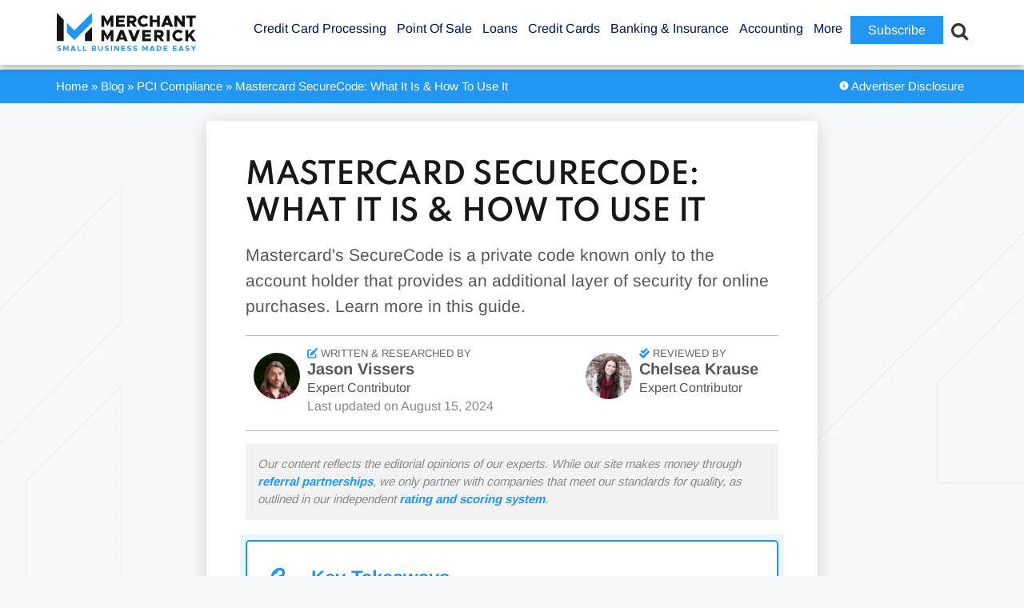

--- FILE ---
content_type: text/html; charset=UTF-8
request_url: https://www.merchantmaverick.com/mastercard-securecode-what-it-is-and-how-to-use-it/
body_size: 79605
content:
<!DOCTYPE html>
<html lang="en">
<head>

<style>
.mega-sub-menu {
    opacity: 0;
}

/* FONT PATH
 * -------------------------- */
@font-face {
  font-family: 'Spartan';
  src: url('/wp-content/themes/merchantmaverick/fonts/Spartan-VariableFont_wght.ttf');
  font-weight: normal;
  font-style: normal;
  font-display: swap;
}

@font-face {
  font-family: 'Spartan';
  src: url('/wp-content/themes/merchantmaverick/fonts/Spartan-VariableFont_wght.ttf');
  font-weight: bold;
  font-style: normal;
  font-display: swap;
}

@font-face {
  font-family: 'Spartan';
  src: url('/wp-content/themes/merchantmaverick/fonts/Spartan-VariableFont_wght.ttf');
  font-weight: 600;
  font-style: normal;
  font-display: swap;
}

@font-face {
  font-family: 'Spartan';
  src: url('/wp-content/themes/merchantmaverick/fonts/Spartan-VariableFont_wght.ttf');
  font-weight: 500;
  font-style: normal;
  font-display: swap;
}

@font-face {
  font-family: 'Spartan';
  src: url('/wp-content/themes/merchantmaverick/fonts/Spartan-VariableFont_wght.ttf');
  font-weight: 550;
  font-style: normal;
  font-display: swap;
}

@font-face {
  font-family: 'Arimo';
  src: url('/wp-content/themes/merchantmaverick/fonts/Arimo-Regular.ttf');
  font-weight: normal;
  font-style: normal;
  font-display: swap;
}

@font-face {
  font-family: 'Arimo';
  src: url('/wp-content/themes/merchantmaverick/fonts/Arimo-Bold.ttf');
  font-weight: 700;
  font-style: normal;
  font-display: swap;
}

@media screen and (min-width: 960px) {
	#Hello-Title {
		font-size: 26px !important;
		padding: 10px 5px 5px 5px  !important;
	}
}

.adv-disclosure {
	color: #8a8a8a; margin-bottom: 15px; background: #f2f2f2; padding: 15px;
}

#review-category-header h1 { padding: 20px 0; }

@media screen and (max-width: 485px) {
	#gform_wrapper_36 {
		padding-top: 15px;
	}
}

.su-tooltip {
	z-index: 99999 !important;
}

.mm-table {
    border: 0px solid #181818 !important;
    border-bottom: 1px solid #aaa !important;
}

.mm-table th:first-of-type {
  border-top-left-radius: 10px;
  border: none !important;
}

.mm-table th:last-of-type {
	border-top-right-radius: 10px;
  	border: none !important;
}
	
.mm-table td {
    border-top: 1px solid #aaa !important;
}

#mega-menu-item-47602 { display: none !important; }

p, div, li, h1, h2, h3, h4, td, th, input, select, textarea { font-family: "Arimo", sans-serif !important; }

h1, h2, h3, h4 { text-transform: uppercase !important; font-family: "Spartan", sans-serif !important; }

.hustle-ui p {
	font-family: "Arimo-Regular", sans-serif !important;
}

.bread-disclosure {
    display: flex !important;
    min-height: 20px;
	padding: 10px 0;
}

.breadcrumbs {
    height: unset !important;
}

/* #header { border-bottom: 20px solid #2196f3 !important; } */
#header { border-bottom: 1px solid #FFF !important; 
	box-shadow: 0px 4px 8px 0px rgb(0 0 0 / 25%) !important;
	z-index: 99998;
    position: relative;
}

#main section {
    box-shadow: 0px 3px 20px 0px rgb(0 0 0 / 15%) !important;
}

body {
    background-color: #f7f8fa !important;
	background-position: left top !important; /* Center the image */
  	background-repeat: no-repeat !important; /* Do not repeat the image */
  	/*  background-size: cover !important; Resize the background image to cover the entire container */
  	background-size: 100% auto !important;
}

@media screen and (min-width: 769px) {
	body {
		background-image: url("/wp-content/themes/merchantmaverick/images/bg.jpg") !important; /* The image used */
	}
}

#main aside {
    background: none;
    padding: 0;
}

#text-33 {
    background: white;
    /*padding: 20px;*/
    box-shadow: 0px 3px 20px 0px rgb(0 0 0 / 15%) !important;
    padding-right: auto !important;
}

.sidebar-card {
	background: white;
    /*padding: 20px;*/
    box-shadow: 0px 3px 20px 0px rgb(0 0 0 / 15%) !important;
    padding-right: auto !important;
}

#updated-li { float: right; }

@media screen and (max-width: 768px) {
	.advertiser-disclosure { display: none; }
	
	
	
	#updated-li {
		float: left;
		margin-top: 10px !important;
	}
}

/* @media screen and (min-width: 769px) {
	#main.post-review section {
		width: 65% !important;
	}

	#main aside {
    	width: 27% !important;
    }
} */

#main #content {
	padding: 15px;
}

#mm .ts-fab-tab {
    /*padding: 0px 40px 0px 0px;*/
}

.readNextItem {
	padding: 20px 20px 20px;
    margin-bottom: 20px;
    background: white;
    box-shadow: 0px 3px 20px 0px rgb(0 0 0 / 15%) !important;
}

.bread-disclosure-wrapper {
	width: 100%;
	background: #2196f3;
	display: inline-flex;
	margin-bottom: 12px;
}

.bread-disclosure {
    margin-top: 0px !important;
}

.hustle_module_69 {
	padding: 0 !important;
	margin-top: 3px !important;
}

#breadcrumbs, #breadcrumbs a {
	color: white;
}

.review-meta a {
	color: #575757;
}

.home #main h2 {
    font-size: 30px;
    font-weight: bold;
    text-transform: uppercase;
    color: #000827;
    text-align: center;
    margin-bottom: 30px;
}

</style>



	<!-- Google Tag Manager Data Layer -->
		
	<!-- Page data for Heap -->
	
		
	
	
	<!-- Initiate Heap code (logged out users only) -->
		
	

	
		<!-- End Heap code -->
	
<!-- Reddit Pixel -->

<!-- DO NOT MODIFY UNLESS TO REPLACE A USER IDENTIFIER -->
<!-- End Reddit Pixel -->
	
	<!-- Google Analytics analytics.js + ga -->
	
	
	<!-- End Google Analytics -->
	
	<!-- Google Tag Manager -->
		
	
		
	<!-- INP Target Attribution -->
	
	<!-- End INP Target Attribution -->
	
	<!-- End Google Tag Manager -->
	
	<meta charset="UTF-8" />
	<meta name="viewport" content="width=device-width, initial-scale=1.0, minimum-scale=1.0">
	<meta http-equiv="X-UA-Compatible" content="IE=edge,chrome=1" />
<script type="0017ec72298b150bc23e09c1-text/javascript">
/* <![CDATA[ */
var gform;gform||(document.addEventListener("gform_main_scripts_loaded",function(){gform.scriptsLoaded=!0}),document.addEventListener("gform/theme/scripts_loaded",function(){gform.themeScriptsLoaded=!0}),window.addEventListener("DOMContentLoaded",function(){gform.domLoaded=!0}),gform={domLoaded:!1,scriptsLoaded:!1,themeScriptsLoaded:!1,isFormEditor:()=>"function"==typeof InitializeEditor,callIfLoaded:function(o){return!(!gform.domLoaded||!gform.scriptsLoaded||!gform.themeScriptsLoaded&&!gform.isFormEditor()||(gform.isFormEditor()&&console.warn("The use of gform.initializeOnLoaded() is deprecated in the form editor context and will be removed in Gravity Forms 3.1."),o(),0))},initializeOnLoaded:function(o){gform.callIfLoaded(o)||(document.addEventListener("gform_main_scripts_loaded",()=>{gform.scriptsLoaded=!0,gform.callIfLoaded(o)}),document.addEventListener("gform/theme/scripts_loaded",()=>{gform.themeScriptsLoaded=!0,gform.callIfLoaded(o)}),window.addEventListener("DOMContentLoaded",()=>{gform.domLoaded=!0,gform.callIfLoaded(o)}))},hooks:{action:{},filter:{}},addAction:function(o,r,e,t){gform.addHook("action",o,r,e,t)},addFilter:function(o,r,e,t){gform.addHook("filter",o,r,e,t)},doAction:function(o){gform.doHook("action",o,arguments)},applyFilters:function(o){return gform.doHook("filter",o,arguments)},removeAction:function(o,r){gform.removeHook("action",o,r)},removeFilter:function(o,r,e){gform.removeHook("filter",o,r,e)},addHook:function(o,r,e,t,n){null==gform.hooks[o][r]&&(gform.hooks[o][r]=[]);var d=gform.hooks[o][r];null==n&&(n=r+"_"+d.length),gform.hooks[o][r].push({tag:n,callable:e,priority:t=null==t?10:t})},doHook:function(r,o,e){var t;if(e=Array.prototype.slice.call(e,1),null!=gform.hooks[r][o]&&((o=gform.hooks[r][o]).sort(function(o,r){return o.priority-r.priority}),o.forEach(function(o){"function"!=typeof(t=o.callable)&&(t=window[t]),"action"==r?t.apply(null,e):e[0]=t.apply(null,e)})),"filter"==r)return e[0]},removeHook:function(o,r,t,n){var e;null!=gform.hooks[o][r]&&(e=(e=gform.hooks[o][r]).filter(function(o,r,e){return!!(null!=n&&n!=o.tag||null!=t&&t!=o.priority)}),gform.hooks[o][r]=e)}});
/* ]]> */
</script>

	<title>What Is Mastercard SecureCode? | Merchant Maverick</title>
	<!--<link href="https://netdna.bootstrapcdn.com/font-awesome/4.6.0/css/font-awesome.css" rel="stylesheet">-->
	
	
	<!--<link rel="preload" href="/wp-content/themes/merchantmaverick/css/FontAwesome/fonts/fontawesome-webfont.woff2?v=4.6.0" as="font" crossorigin="anonymous" />
	-->
	
	<link href="https://www.merchantmaverick.com/wp-content/plugins/ninja-tables/assets/css/ninjatables-public.css?ver=3.5.12" rel="stylesheet">
	
	<!--<link href="https://www.merchantmaverick.com/wp-content/uploads/maxmegamenu/style.css?ver=0a9f43" rel="stylesheet">-->
	
	<!--<script data-jetpack-boost="ignore" src="https://kit.fontawesome.com/76a8643345.js" crossorigin="anonymous"></script>-->
	
	<!--<link rel="preconnect" href="https://fonts.gstatic.com">
	<link href="https://fonts.googleapis.com/css2?family=Titillium+Web:ital,wght@0,400;0,700;1,400&display=swap" rel="stylesheet">
	-->
	
	<link rel="stylesheet" href="https://www.merchantmaverick.com/wp-content/themes/merchantmaverick/style.css" type="text/css" media="screen" />
	
	
	
		
	<style id="jetpack-boost-critical-css">@media all{.ts-fab-avatar{display:block;float:left;width:64px;height:64px;}.ts-fab-avatar img{display:block;border:none !important;}}@media all{#toc_container li,#toc_container ul{margin:0;padding:0;}#toc_container.no_bullets li,#toc_container.no_bullets ul,#toc_container.no_bullets ul li{background:0 0;list-style-type:none;list-style:none;}#toc_container ul ul{margin-left:1.5em;}#toc_container{background:#f9f9f9;border:1px solid #aaa;padding:10px;margin-bottom:1em;width:auto;display:table;font-size:95%;}#toc_container p.toc_title{text-align:center;font-weight:700;margin:0;padding:0;}#toc_container p.toc_title+ul.toc_list{margin-top:1em;}#toc_container a{text-decoration:none;text-shadow:none;}}@media all{.close-modal{display:none;border:0;margin-top:10px;}.modal-wrapper{display:none;position:fixed;z-index:9999;left:0;top:0;width:100%;height:100%;overflow:auto;}.wp-post-modal{display:none;}.modal-wrapper.styled{background-color:#000;background-color:rgba(0,0,0,.9);}.modal-wrapper.styled .wp-post-modal{position:relative;background-color:#fefefe;margin:10vh auto;padding:20px;border:1px solid #888;width:70%;}.modal-wrapper.styled .wp-post-modal .close-modal{background:0 0;position:absolute;top:-6px;right:10px;font-size:2em;color:#333;z-index:1;}}@media all{.hustle-ui [class*=hustle-icon-]:after,.hustle-ui [class*=hustle-icon-]:before{speak:none;display:inline-block;color:inherit;font-family:hustle-icons-font !important;font-size:1em;line-height:1em;font-style:normal;font-weight:400;font-variant:normal;text-transform:none;text-rendering:auto;-webkit-font-smoothing:antialiased;-moz-osx-font-smoothing:grayscale;}@font-face{font-family:hustle-icons-font;font-weight:400;font-style:normal;font-display:swap;}.hustle-ui .hustle-icon-close:before{content:"";}}@media all{.gform_wrapper.gravity-theme .gfield_label{display:inline-block;font-size:16px;font-weight:700;margin-bottom:8px;padding:0;}.gform_wrapper.gravity-theme .ginput_complex label{font-size:15px;padding-top:5px;}.gform_wrapper.gravity-theme .gfield_required{color:#c02b0a;display:inline-block;font-size:13.008px;padding-left:.125em;}.gform_wrapper.gravity-theme .gfield_required .gfield_required_text{font-style:italic;font-weight:400;}.gform_wrapper.gravity-theme .gform_required_legend .gfield_required{padding-left:0;}.gform_wrapper.gravity-theme .gform_previous_button.button{-webkit-appearance:none !important;background-color:#fff;color:#6b7280;text-decoration:none;}.gform_wrapper.gravity-theme .gform_footer{display:flex;}.gform_wrapper.gravity-theme .gform_footer input{align-self:flex-end;}.gform_wrapper.gravity-theme .ginput_complex{display:flex;flex-flow:row wrap;}.gform_wrapper.gravity-theme .ginput_complex span{flex:1;}.gform_wrapper.gravity-theme .ginput_complex label{display:block;}.gform_wrapper.gravity-theme .ginput_complex input{width:100%;}@media (min-width:641px){.gform_wrapper.gravity-theme .ginput_complex:not(.ginput_container_address) span:not([style*="display:none"]):not(.ginput_full){padding-right:1%;}.gform_wrapper.gravity-theme .ginput_complex:not(.ginput_container_address) span:not([style*="display:none"]):not(.ginput_full)~span:not(.ginput_full){padding-left:1%;padding-right:0;}}@media (max-width:640px){.gform_wrapper.gravity-theme .ginput_complex span{flex:0 0 100%;margin-bottom:8px;padding-left:0;}}.gform_wrapper.gravity-theme .gfield_description{clear:both;font-family:inherit;font-size:15px;letter-spacing:normal;line-height:inherit;padding-top:13px;width:100%;}.gform_wrapper.gravity-theme .field_description_above .gfield_description{padding-bottom:16px;padding-top:0;}.gform_wrapper.gravity-theme .gform_footer,.gform_wrapper.gravity-theme .gform_page_footer{margin:6px 0 0;padding:16px 0;}.gform_wrapper.gravity-theme .gform_footer input,.gform_wrapper.gravity-theme .gform_page_footer input{margin-bottom:8px;}.gform_wrapper.gravity-theme .gform_footer input+input,.gform_wrapper.gravity-theme .gform_page_footer input+input{margin-left:8px;}.gform_wrapper.gravity-theme .gfield_radio label{display:inline-block;font-size:15px;}.gform_wrapper.gravity-theme .gfield-choice-input{display:inline-block;margin-top:0;top:0;vertical-align:middle;}.gform_wrapper.gravity-theme .gfield-choice-input+label{margin-bottom:0;max-width:calc(100% - 32px);vertical-align:middle;}.gform_wrapper.gravity-theme input[type=text],.gform_wrapper.gravity-theme textarea{font-size:15px;margin-bottom:0;margin-top:0;padding:8px;}.gform_wrapper.gravity-theme .gf_progressbar_title{color:#767676;font-size:12.992px;font-weight:400;margin:0 0 4.8px;}.gform_wrapper.gravity-theme .gf_progressbar{background:#e8e8e8;border-radius:10.5px;margin-bottom:16px;position:relative;}.gform_wrapper.gravity-theme .gf_progressbar_percentage{border-radius:10.5px;height:20.992px;text-align:right;vertical-align:middle;}.gform_wrapper.gravity-theme .gf_progressbar_percentage:not(.percentbar_100){border-radius:10.5px 0 0 10.5px;}.gform_wrapper.gravity-theme .gf_progressbar_percentage span{display:block;float:right;font-size:13px;line-height:21px;margin-left:8px;margin-right:8px;min-width:2em;width:auto;}.gform_wrapper.gravity-theme .gf_progressbar_blue{background:#d2d6dc;}.gform_wrapper.gravity-theme .gf_progressbar_percentage.percentbar_blue{background-color:#1e7ac4;color:#fff;}}@media all{.hustle-ui .hustle-info,.hustle-ui .hustle-info *{font-variant-ligatures:none;-webkit-font-variant-ligatures:none;text-rendering:optimizeLegibility;-moz-osx-font-smoothing:grayscale;font-smoothing:antialiased;-webkit-font-smoothing:antialiased;text-shadow:rgba(0,0,0,.01) 0 0 1px;}.hustle-ui .hustle-button-icon{width:30px;height:30px;display:-webkit-inline-box;display:-ms-inline-flexbox;display:inline-flex;-webkit-box-align:center;-ms-flex-align:center;align-items:center;margin:0;padding:0;border:0;background-color:rgba(0,0,0,0);background-image:unset;text-align:center;}.hustle-ui .hustle-button-icon [class*=hustle-icon-]{display:block;margin:0 auto;font-size:12px;}.hustle-ui .hustle-button-icon [class*=hustle-icon-]:before{display:block;}.hustle-ui .hustle-button-icon{outline:0;-webkit-box-shadow:none;box-shadow:none;}.hustle-ui .hustle-button-icon.hustle-button-close{display:-webkit-box;display:-ms-flexbox;display:flex;margin-right:0;margin-left:auto;}.hustle-ui .hustle-info .hustle-group-content{word-break:break-word;}.hustle-ui .hustle-info .hustle-group-content :not([class*=forminator-]) strong{font-weight:700;}.hustle-ui .hustle-info .hustle-group-content :not([class*=forminator-]) a{border:0;outline:0;-webkit-box-shadow:none;box-shadow:none;font-weight:700;text-decoration:none;}@media (min-width:783px){.hustle-ui:not(.hustle-size--small) .hustle-info .hustle-group-content h2:not(:last-child),.hustle-ui:not(.hustle-size--small) .hustle-info .hustle-group-content p:not(:last-child){margin-bottom:20px;}}.hustle-ui .hustle-image{position:relative;}.hustle-ui .hustle-image img{display:block;}.hustle-ui .hustle-info{width:100%;display:block;}.hustle-ui .hustle-info,.hustle-ui .hustle-info *{-webkit-box-sizing:border-box;box-sizing:border-box;}.hustle-ui .hustle-info .hustle-nsa-link{margin:0;padding:0;border:0;font:400 14px/20px "Open Sans",sans-serif;text-align:center;}.hustle-ui .hustle-info .hustle-nsa-link a{font-weight:inherit;}.hustle-ui .hustle-info .hustle-nsa-link a{outline:0;-webkit-box-shadow:none;box-shadow:none;text-decoration:none;}.hustle-ui .hustle-info .hustle-nsa-link:not(:first-child){margin-top:10px;}@media (min-width:783px){.hustle-ui:not(.hustle-size--small) .hustle-info .hustle-nsa-link:not(:first-child){margin-top:20px;}}@media (min-width:783px){.hustle-ui:not(.hustle-size--small) .hustle-info.hustle-info--default .hustle-layout .hustle-layout-content .hustle-content .hustle-content-wrap{min-width:1px;min-height:0;-webkit-box-flex:1;-ms-flex:1;flex:1;}}@media (min-width:783px){.hustle-ui:not(.hustle-size--small) .hustle-info.hustle-info--default .hustle-layout .hustle-layout-content .hustle-content{min-width:1px;min-height:0;display:-webkit-box;display:-ms-flexbox;display:flex;-webkit-box-flex:1;-ms-flex:1;flex:1;-webkit-box-align:center;-ms-flex-align:center;align-items:center;}}@media (min-width:783px){.hustle-ui:not(.hustle-size--small) .hustle-info.hustle-info--default .hustle-layout .hustle-layout-content{min-height:0;display:-webkit-box;display:-ms-flexbox;display:flex;}}.hustle-ui .hustle-info.hustle-info--stacked .hustle-layout .hustle-layout-header{min-height:30px;position:relative;}@media (min-width:783px){.hustle-ui:not(.hustle-size--small) .hustle-info.hustle-info--stacked .hustle-layout .hustle-layout-body .hustle-content .hustle-content-wrap{min-width:1px;min-height:0;-webkit-box-flex:1;-ms-flex:1;flex:1;}}@media (min-width:783px){.hustle-ui:not(.hustle-size--small) .hustle-info.hustle-info--stacked .hustle-layout .hustle-layout-body .hustle-content{min-width:1px;min-height:0;display:-webkit-box;display:-ms-flexbox;display:flex;-webkit-box-flex:1;-ms-flex:1;flex:1;-webkit-box-align:center;-ms-flex-align:center;align-items:center;}}@media (min-width:783px){.hustle-ui:not(.hustle-size--small) .hustle-info.hustle-info--stacked .hustle-layout .hustle-layout-body{min-height:0;display:-webkit-box;display:-ms-flexbox;display:flex;}}}@font-face{font-family:FontAwesome;font-weight:400;font-style:normal;}.fa{display:inline-block;font:normal normal normal 14px/1 FontAwesome;font-size:inherit;text-rendering:auto;-webkit-font-smoothing:antialiased;-moz-osx-font-smoothing:grayscale;}.fa-search:before{content:"";}.fa-star:before{content:"";}.fa-star-o:before{content:"";}.fa-close:before,.fa-times:before{content:"";}.fa-info-circle:before{content:"";}.fa-chevron-down:before{content:"";}.fa-bars:before{content:"";}.fa-bolt:before{content:"";}.fa-star-half-o:before{content:"";}@media all{.hustle-ui .hustle-screen-reader{border:0;clip:rect(1px,1px,1px,1px);-webkit-clip-path:inset(50%);clip-path:inset(50%);height:1px;margin:-1px;overflow:hidden;padding:0;position:absolute !important;width:1px;word-wrap:normal !important;}.hustle-ui,.hustle-ui *{-webkit-box-sizing:border-box;box-sizing:border-box;}.hustle-ui .hustle-button-icon{width:30px;height:30px;display:-webkit-inline-box;display:-ms-inline-flexbox;display:inline-flex;-webkit-box-align:center;-ms-flex-align:center;align-items:center;margin:0;padding:0;border:0;background-color:rgba(0,0,0,0);background-image:unset;text-align:center;}.hustle-ui .hustle-button-icon [class*=hustle-icon-]{display:block;margin:0 auto;font-size:12px;}.hustle-ui .hustle-button-icon [class*=hustle-icon-]:before{display:block;}.hustle-ui .hustle-button-icon{outline:0;-webkit-box-shadow:none;box-shadow:none;}.hustle-ui .hustle-button-icon.hustle-button-close{display:-webkit-box;display:-ms-flexbox;display:flex;margin-right:0;margin-left:auto;}.hustle-ui .hustle-info .hustle-group-content{word-break:break-word;}.hustle-ui .hustle-info .hustle-group-content :not([class*=forminator-]) strong{font-weight:700;}.hustle-ui .hustle-info .hustle-group-content :not([class*=forminator-]) a{border:0;outline:0;-webkit-box-shadow:none;box-shadow:none;font-weight:700;text-decoration:none;}@media (min-width:783px){.hustle-ui:not(.hustle-size--small) .hustle-info .hustle-group-content h2:not(:last-child),.hustle-ui:not(.hustle-size--small) .hustle-info .hustle-group-content p:not(:last-child){margin-bottom:20px;}}.hustle-ui .hustle-image{position:relative;}.hustle-ui .hustle-image img{display:block;}}@media all{.hustle-ui.hustle-popup{width:100%;height:100vh;overflow-x:hidden;overflow-y:hidden;display:none;-webkit-box-align:center;-ms-flex-align:center;align-items:center;position:fixed;top:0;left:0;z-index:999991;}.hustle-ui.hustle-popup .hustle-popup-mask{width:100%;height:100%;display:block;position:fixed;top:0;left:0;}@supports (-webkit-touch-callout:none){.hustle-ui.hustle-popup .hustle-popup-mask{z-index:-1 !important;}}.hustle-ui.hustle-popup .hustle-popup-content{width:100%;position:relative;margin:auto;}@media all and (-ms-high-contrast:none),(-ms-high-contrast:active){.hustle-ui.hustle-popup{-webkit-box-align:baseline;-ms-flex-align:baseline;align-items:baseline;}}}@media all{.gform_wrapper.gravity-theme fieldset,.gform_wrapper.gravity-theme legend{background:0 0;padding:0;}.gform_wrapper.gravity-theme fieldset{border:none;display:block;margin:0;}.gform_wrapper.gravity-theme legend{margin-left:0;margin-right:0;}.gform_wrapper.gravity-theme .gform_validation_container,body .gform_wrapper.gravity-theme .gform_body .gform_fields .gfield.gform_validation_container,body .gform_wrapper.gravity-theme .gform_fields .gfield.gform_validation_container,body .gform_wrapper.gravity-theme .gform_validation_container{display:none !important;left:-9000px;position:absolute !important;}@media only screen and (max-width:641px){.gform_wrapper.gravity-theme input:not([type=radio]):not([type=checkbox]):not([type=image]):not([type=file]){line-height:2;min-height:32px;}.gform_wrapper.gravity-theme textarea{line-height:1.5;}}.gform_wrapper.gravity-theme .gform_hidden{display:none;}.gform_wrapper.gravity-theme .gfield textarea{width:100%;}.gform_wrapper.gravity-theme .gfield textarea.medium{height:192px;}.gform_wrapper.gravity-theme .gfield input{max-width:100%;}.gform_wrapper.gravity-theme .gfield input.large{width:100%;}.gform_wrapper.gravity-theme *{box-sizing:border-box;}.gform_wrapper.gravity-theme .gform_fields{grid-column-gap:2%;grid-row-gap:16px;display:grid;grid-template-columns:repeat(12,1fr);grid-template-rows:repeat(auto-fill,auto);width:100%;}.gform_wrapper.gravity-theme .gfield{grid-column:1/-1;min-width:0;}.gform_wrapper.gravity-theme .gfield.gfield--width-full{-ms-grid-column-span:12;grid-column:span 12;}.gform_wrapper.gravity-theme .gfield.gfield--width-half{-ms-grid-column-span:6;grid-column:span 6;}@media (max-width:640px){.gform_wrapper.gravity-theme .gform_fields{grid-column-gap:0;}.gform_wrapper.gravity-theme .gfield:not(.gfield--width-full){grid-column:1/-1;}}.gform_wrapper.gravity-theme .field_sublabel_below .ginput_complex{align-items:flex-start;}}@media all{.su-u-trim>:first-child{margin-top:0;}.su-u-trim>:last-child{margin-bottom:0;}.su-expand{margin:0 0 1.5em;}.su-expand-content{overflow:hidden;}.su-expand-link{margin-top:.5em;}.su-expand-link a{display:inline;text-decoration:none;box-shadow:none;background:0 0;border:none;}.su-expand-link-more{display:none;}.su-expand-link-less{display:block;}.su-expand-collapsed .su-expand-link-more{display:block;}.su-expand-collapsed .su-expand-link-less{display:none;}.su-lightbox-content{position:relative;margin:0 auto;}.su-tooltip{display:none;}.su-tooltip-inner{display:block;position:relative;padding:.7em .85em;}.su-tooltip-title{display:block;font-weight:700;font-size:1.1em;margin-bottom:.25em;}.su-tooltip-title:empty{display:none;}.su-tooltip-content{display:block;}.su-tooltip-button{position:relative;}.su-tooltip-arrow,.su-tooltip-arrow::before{position:absolute;width:8px;height:8px;background:inherit;}.su-tooltip-arrow{visibility:hidden;}.su-tooltip-arrow::before{visibility:visible;content:"";-webkit-transform:rotate(45deg);transform:rotate(45deg);}}@media all{.field_sublabel_below .ginput_complex{align-items:flex-start;}}@media all{@font-face{font-family:FontAwesome;font-weight:400;font-style:normal;font-display:swap;}.fa{display:inline-block;font:normal normal normal 14px/1 FontAwesome;font-size:inherit;text-rendering:auto;-webkit-font-smoothing:antialiased;-moz-osx-font-smoothing:grayscale;}.fa-search:before{content:"";}.fa-star:before{content:"";}.fa-star-o:before{content:"";}.fa-close:before,.fa-times:before{content:"";}.fa-info-circle:before{content:"";}.fa-chevron-down:before{content:"";}.fa-bars:before{content:"";}.fa-bolt:before{content:"";}.fa-star-half-o:before{content:"";}}@media all{@font-face{font-family:ShortcodesUltimateIcons;font-weight:400;font-style:normal;font-display:block;}.sui{display:inline-block;font:normal normal normal 14px/1 ShortcodesUltimateIcons;font-size:inherit;text-rendering:auto;-webkit-font-smoothing:antialiased;-moz-osx-font-smoothing:grayscale;}.sui-angle-up:before{content:"";}}@media screen{a,aside,b,body,div,em,fieldset,form,h1,h2,h3,header,html,i,iframe,img,label,legend,li,nav,p,section,span,strong,table,tbody,td,th,thead,time,tr,ul{margin:0;padding:0;border:0;font-size:100%;vertical-align:baseline;}aside,header,nav,section{display:block;}body{line-height:120%;}table{border-collapse:collapse;border-spacing:0;}input{vertical-align:middle;}.aligncenter{display:block;margin:5px auto 5px auto;}a img.aligncenter{display:block;margin-left:auto;margin-right:auto;}body{background:#fbfcfc;text-align:center;}div,h1,h2,h3,input,li,p,td,textarea,th{font:normal 15px/1.48 "Arimo",sans-serif;color:#181818;}h1,h2,h3,p,section table,section ul{margin-bottom:15px;}h1,h2,h3{line-height:1.1;}:link img,a img{border:none;}a{color:#43a837;text-decoration:none;}input{vertical-align:middle;}.cf:after,.cf:before{content:" ";display:table;}.cf:after{clear:both;}.gfield{margin-left:0 !important;}#wrapper{position:relative;width:100%;}.container{width:100%;max-width:1140px;margin:0 auto;text-align:left;position:relative;}.button{padding:6px 12px;display:inline-block;text-align:center;color:#fff;text-decoration:none;background:#001358;vertical-align:middle;}.button.compare{font-size:120%;padding:6px 12px;display:inline-block;text-align:center;color:#fff;text-decoration:none;background:#001358;vertical-align:middle;}.button.alt{background:#43a837;}.button.alt.compare{background:#43a837;}.button.alt.review{font-size:120%;padding:6px 30%;background:#43a837;}#header{background-color:#fff;padding:15px 0;z-index:10000;border-bottom:20px solid #141414;}#header .logo{float:left;}#header nav{float:right;margin:6px 4px 0 0;}#header nav li{list-style:none;float:left;margin:0 0 0 25px;}#header nav li a{font-weight:400;font-size:20px;color:#001358;text-decoration:none;padding:0 0 10px 0;}#header nav li{position:relative;}#header .container{height:50px;}#mobile-menu{display:none;}#breadcrumbs{float:left;}.bread-disclosure{height:7px;width:100%;max-width:1140px;margin:0 auto;}.breadcrumbs{float:left;}#header-search-icon{float:right;margin-left:15px;}#header-search-icon i:before{color:#333;background:0 0;font-size:23px;border:none;position:relative;top:10px;}#mm-header-search{top:calc(100% + 1px);width:100%;background-color:#f5f6f7;padding:0 1em 1em 1rem;box-shadow:0 4px 8px 0 rgba(108,127,135,.1),0 1px 4px 0 rgba(108,127,135,.36);-webkit-box-shadow:0 4px 8px 0 rgba(108,127,135,.1),0 1px 4px 0 rgba(108,127,135,.36);margin:0;display:none;position:relative;}#mm-header-search form{display:flex;display:-webkit-flex;display:-moz-flex;display:-ms-flex;padding:1em 0 0 0;}#mm-header-search input{border:none;background:0 0;}#mm-header-search input[type=search]{appearance:none;-webkit-appearance:none;-moz-appearance:none;border-radius:0;padding:0 2rem;color:#001358;border-bottom:2px solid #001358;background:0 0;outline:0;width:100%;font-size:1.5rem;}#mm-header-search input[type=search]::-webkit-search-cancel-button{-webkit-appearance:none;}#mm-header-search ::-moz-placeholder,#mm-header-search ::-webkit-input-placeholder,#mm-header-search ::placeholder{font-size:1.5rem;padding-left:2rem;color:#001358;}#mm-header-search button[type=submit]::before{font-family:FontAwesome;color:#b8b9bd;background:0 0;font-size:20px;border:none;content:"";position:relative;top:2px;left:25px;}#mm-header-search button[type=submit]{background:0 0;-webkit-apperance:none;border:none;}#main{padding:30px 0;}#main section{float:left;width:61%;background:#fff;padding:30px 3%;box-shadow:0 3px 8px 0 rgba(0,0,0,.1);}#main section ul{margin-bottom:15px;}#main section li{margin-left:30px;}#main section h1{font-size:36px;color:#001358;font-weight:300;}#main section ul{overflow:hidden;}#main section img{max-width:100%;height:auto;}#main section li,#main section p{font-size:19px;line-height:32px;color:#575757;}#main aside{float:right;width:30%;}#main aside h3{font-size:16px;text-transform:uppercase;color:#001358;font-weight:700;}#main aside p{color:#575757;}#main aside img{max-width:100%;height:auto;}#main section ul.review-meta{padding:15px 10px 7px;}#main section .review-meta li{list-style:none;display:inline-block;margin:0 15px 0 0;}.review-meta li a{margin-right:20px;}.review-meta li strong{color:#43a837;}#mm .ts-fab-avatar img{border-radius:50%;}textarea{width:90%;}.single-post #content a{font-weight:700;}.single-post #content #toc_container a{font-weight:400;}.gform_wrapper .gform_page_footer .button.gform_previous_button{margin-bottom:0 !important;}@media screen and (min-width:900px) and (max-width:1140px){.container{width:94%;padding:0 3%;}}@media screen and (max-width:899px){.container{width:90%;padding:0 3%;}}@media screen and (max-width:1065px){#header .container{text-align:center;padding:10px 0;}#header .logo{margin:0;}#mobile-menu{display:block;float:right;margin:5px 0 0 20px;font-size:26px;color:#001358;}#header nav#main-menu{overflow-y:scroll;position:fixed;z-index:2000;top:0;right:-230px;margin:0;background:#fff;width:230px;height:100%;float:none;}#header nav li{display:block;float:none;font-size:16px;text-align:center;text-align:left;margin:0;padding:15px 20px;border-bottom:1px solid #cacaca;}#header nav li>a{padding:0;height:auto;font-size:20px;}#mm-header-search{clear:both;background:0 0;padding:0 0 10px 0;margin:0;float:none;text-align:center;}#mm-header-search form{margin:15px 0 0 0;}.stars{white-space:nowrap;}.button.alt.review{font-size:13px;}}@media screen and (min-width:769px){#mm-header-search form{max-width:1192px;margin-left:12%;margin-right:12%;}}@media screen and (max-width:768px){#main section .review-meta li{display:block;}}@media screen and (max-width:899px){#mm-header-search form input[type=search]{font-size:1.3em;}#main aside,#main section{width:90%;padding:0 5%;margin:0 0 30px 0;}#main section #content{box-shadow:none;border:none;padding:30px 0 0 0;}.button.alt.review{font-size:24px;}}@media screen and (min-width:600px){.breadcrumbs{width:70% !important;height:40px;}}@media screen and (max-width:680px){#header .container{text-align:center;}#header .logo{max-width:70%;}#header .logo img{float:left;max-width:100%;height:auto;margin:0;}#mobile-menu{margin:7px 0 0 10px;font-size:20px;}#main section h1{font-size:24px !important;}}@media screen and (max-width:599px){#main{clear:both;}.bread-disclosure{display:flex;flex-direction:column-reverse;height:auto;}.breadcrumbs{width:100%;}}}@media all{#mega-menu-wrap-primary-nav,#mega-menu-wrap-primary-nav #mega-menu-primary-nav,#mega-menu-wrap-primary-nav #mega-menu-primary-nav a.mega-menu-link,#mega-menu-wrap-primary-nav #mega-menu-primary-nav li.mega-menu-column,#mega-menu-wrap-primary-nav #mega-menu-primary-nav li.mega-menu-item,#mega-menu-wrap-primary-nav #mega-menu-primary-nav li.mega-menu-row,#mega-menu-wrap-primary-nav #mega-menu-primary-nav ul.mega-sub-menu{border-radius:0;box-shadow:none;background:0 0;border:0;bottom:auto;box-sizing:border-box;clip:auto;color:#666;display:block;float:none;font-family:inherit;font-size:14px;height:auto;left:auto;line-height:2;list-style-type:none;margin:0;min-height:auto;max-height:none;min-width:auto;max-width:none;opacity:1;outline:0;overflow:visible;padding:0;position:relative;right:auto;text-align:left;text-decoration:none;text-indent:0;text-transform:none;transform:none;top:auto;vertical-align:baseline;visibility:inherit;width:auto;word-wrap:break-word;white-space:normal;}#mega-menu-wrap-primary-nav #mega-menu-primary-nav a.mega-menu-link:after,#mega-menu-wrap-primary-nav #mega-menu-primary-nav a.mega-menu-link:before,#mega-menu-wrap-primary-nav #mega-menu-primary-nav li.mega-menu-column:after,#mega-menu-wrap-primary-nav #mega-menu-primary-nav li.mega-menu-column:before,#mega-menu-wrap-primary-nav #mega-menu-primary-nav li.mega-menu-item:after,#mega-menu-wrap-primary-nav #mega-menu-primary-nav li.mega-menu-item:before,#mega-menu-wrap-primary-nav #mega-menu-primary-nav li.mega-menu-row:after,#mega-menu-wrap-primary-nav #mega-menu-primary-nav li.mega-menu-row:before,#mega-menu-wrap-primary-nav #mega-menu-primary-nav ul.mega-sub-menu:after,#mega-menu-wrap-primary-nav #mega-menu-primary-nav ul.mega-sub-menu:before,#mega-menu-wrap-primary-nav #mega-menu-primary-nav:after,#mega-menu-wrap-primary-nav #mega-menu-primary-nav:before,#mega-menu-wrap-primary-nav:after,#mega-menu-wrap-primary-nav:before{display:none;}#mega-menu-wrap-primary-nav{border-radius:0;}@media only screen and (min-width:961px){#mega-menu-wrap-primary-nav{background:rgba(255,255,255,.1);}}#mega-menu-wrap-primary-nav #mega-menu-primary-nav{visibility:visible;text-align:left;padding:0;}#mega-menu-wrap-primary-nav #mega-menu-primary-nav a.mega-menu-link{display:inline;}#mega-menu-wrap-primary-nav #mega-menu-primary-nav li.mega-menu-item>ul.mega-sub-menu{display:block;visibility:hidden;opacity:1;}@media only screen and (max-width:960px){#mega-menu-wrap-primary-nav #mega-menu-primary-nav li.mega-menu-item>ul.mega-sub-menu{display:none;visibility:visible;opacity:1;}}@media only screen and (min-width:961px){#mega-menu-wrap-primary-nav #mega-menu-primary-nav[data-effect=fade_up] li.mega-menu-item.mega-menu-megamenu>ul.mega-sub-menu{opacity:0;transform:translate(0,10px);}}#mega-menu-wrap-primary-nav #mega-menu-primary-nav li.mega-menu-item.mega-menu-megamenu ul.mega-sub-menu ul.mega-sub-menu{visibility:inherit;opacity:1;display:block;}#mega-menu-wrap-primary-nav #mega-menu-primary-nav li.mega-menu-item a.mega-menu-link:before{display:inline-block;font:inherit;font-family:dashicons;position:static;margin:0 6px 0 0;vertical-align:top;-webkit-font-smoothing:antialiased;-moz-osx-font-smoothing:grayscale;color:inherit;background:0 0;height:auto;width:auto;top:auto;}#mega-menu-wrap-primary-nav #mega-menu-primary-nav>li.mega-menu-megamenu.mega-menu-item{position:static;}#mega-menu-wrap-primary-nav #mega-menu-primary-nav>li.mega-menu-item{margin:0;display:inline-block;height:auto;vertical-align:middle;}#mega-menu-wrap-primary-nav #mega-menu-primary-nav>li.mega-menu-item>a.mega-menu-link{line-height:30px;height:30px;padding:0 6px 0 7px;vertical-align:baseline;width:auto;display:block;color:#001358;text-transform:none;text-decoration:none;text-decoration:none;text-align:left;background:rgba(255,255,255,.1);border:0;border-radius:0;font-family:inherit;font-size:16px;font-weight:400;outline:0;}@media only screen and (max-width:960px){#mega-menu-wrap-primary-nav #mega-menu-primary-nav>li.mega-menu-item{display:list-item;margin:0;clear:both;border:0;}#mega-menu-wrap-primary-nav #mega-menu-primary-nav>li.mega-menu-item>a.mega-menu-link{border-radius:0;border:0;margin:0;line-height:40px;height:40px;padding:0 10px;background:0 0;text-align:left;color:#001358;font-size:14px;}}#mega-menu-wrap-primary-nav #mega-menu-primary-nav li.mega-menu-megamenu>ul.mega-sub-menu>li.mega-menu-row{width:100%;float:left;}#mega-menu-wrap-primary-nav #mega-menu-primary-nav li.mega-menu-megamenu>ul.mega-sub-menu>li.mega-menu-row .mega-menu-column{float:left;min-height:1px;}@media only screen and (min-width:961px){#mega-menu-wrap-primary-nav #mega-menu-primary-nav li.mega-menu-megamenu>ul.mega-sub-menu>li.mega-menu-row>ul.mega-sub-menu>li.mega-menu-columns-6-of-12{width:50%;}}@media only screen and (max-width:960px){#mega-menu-wrap-primary-nav #mega-menu-primary-nav li.mega-menu-megamenu>ul.mega-sub-menu>li.mega-menu-row>ul.mega-sub-menu>li.mega-menu-column{width:100%;clear:both;}}#mega-menu-wrap-primary-nav #mega-menu-primary-nav li.mega-menu-megamenu>ul.mega-sub-menu>li.mega-menu-row .mega-menu-column>ul.mega-sub-menu>li.mega-menu-item{padding:15px 15px 15px 15px;width:100%;}#mega-menu-wrap-primary-nav #mega-menu-primary-nav>li.mega-menu-megamenu>ul.mega-sub-menu{z-index:1002;border-radius:0;background:#fff;border:0;padding:0;position:absolute;width:125%;max-width:none;left:0;box-shadow:5px 5px 5px 5px rgba(0,0,0,.1);}@media only screen and (max-width:960px){#mega-menu-wrap-primary-nav #mega-menu-primary-nav>li.mega-menu-megamenu>ul.mega-sub-menu{float:left;position:static;width:100%;}}@media only screen and (min-width:961px){#mega-menu-wrap-primary-nav #mega-menu-primary-nav>li.mega-menu-megamenu>ul.mega-sub-menu li.mega-menu-columns-6-of-12{width:50%;}}#mega-menu-wrap-primary-nav #mega-menu-primary-nav>li.mega-menu-megamenu>ul.mega-sub-menu li.mega-menu-column>ul.mega-sub-menu>li.mega-menu-item{color:#666;font-family:inherit;font-size:14px;display:block;float:left;clear:none;padding:15px 15px 15px 15px;vertical-align:top;}#mega-menu-wrap-primary-nav #mega-menu-primary-nav>li.mega-menu-megamenu>ul.mega-sub-menu li.mega-menu-column>ul.mega-sub-menu>li.mega-menu-item>a.mega-menu-link{color:#001358;font-family:inherit;font-size:16px;text-transform:uppercase;text-decoration:none;font-weight:700;text-align:left;margin:0;padding:0;vertical-align:top;display:block;border:0;}#mega-menu-wrap-primary-nav #mega-menu-primary-nav>li.mega-menu-megamenu>ul.mega-sub-menu li.mega-menu-column>ul.mega-sub-menu>li.mega-menu-item li.mega-menu-item>a.mega-menu-link{color:#222;font-family:inherit;font-size:14px;text-transform:none;text-decoration:none;font-weight:400;text-align:left;margin:0;padding:0;vertical-align:top;display:block;border:0;}@media only screen and (max-width:960px){#mega-menu-wrap-primary-nav #mega-menu-primary-nav>li.mega-menu-megamenu>ul.mega-sub-menu{border:0;padding:10px;border-radius:0;}}#mega-menu-wrap-primary-nav #mega-menu-primary-nav li.mega-menu-item-has-children>a.mega-menu-link>span.mega-indicator:after{content:"";font-family:dashicons;font-weight:400;display:inline-block;margin:0 0 0 6px;vertical-align:top;-webkit-font-smoothing:antialiased;-moz-osx-font-smoothing:grayscale;transform:rotate(0);color:inherit;position:relative;background:0 0;height:auto;width:auto;right:auto;line-height:inherit;}#mega-menu-wrap-primary-nav #mega-menu-primary-nav li.mega-menu-item-has-children>a.mega-menu-link>span.mega-indicator{display:inline;height:auto;width:auto;background:0 0;position:relative;left:auto;min-width:auto;line-height:inherit;color:inherit;font-size:inherit;padding:0;}#mega-menu-wrap-primary-nav #mega-menu-primary-nav li.mega-menu-item-has-children li.mega-menu-item-has-children>a.mega-menu-link>span.mega-indicator{float:right;}@media only screen and (max-width:960px){#mega-menu-wrap-primary-nav #mega-menu-primary-nav li.mega-menu-item-has-children>a.mega-menu-link>span.mega-indicator{float:right;}}#mega-menu-wrap-primary-nav #mega-menu-primary-nav li.mega-menu-item-has-children.mega-hide-arrow>a.mega-menu-link>span.mega-indicator,#mega-menu-wrap-primary-nav #mega-menu-primary-nav li.mega-menu-megamenu:not(.mega-menu-tabbed) li.mega-menu-item-has-children:not(.mega-collapse-children)>a.mega-menu-link>span.mega-indicator{display:none;}@media only screen and (max-width:960px){#mega-menu-wrap-primary-nav:after{content:"";display:table;clear:both;}}#mega-menu-wrap-primary-nav .mega-menu-toggle{display:none;z-index:1;background:#222;border-radius:2px 2px 2px 2px;line-height:40px;height:40px;text-align:left;outline:0;white-space:nowrap;}@media only screen and (max-width:960px){#mega-menu-wrap-primary-nav .mega-menu-toggle{display:-webkit-box;display:-ms-flexbox;display:-webkit-flex;display:flex;}}#mega-menu-wrap-primary-nav .mega-menu-toggle .mega-toggle-blocks-center,#mega-menu-wrap-primary-nav .mega-menu-toggle .mega-toggle-blocks-left,#mega-menu-wrap-primary-nav .mega-menu-toggle .mega-toggle-blocks-right{display:-webkit-box;display:-ms-flexbox;display:-webkit-flex;display:flex;-ms-flex-preferred-size:33.33%;-webkit-flex-basis:33.33%;flex-basis:33.33%;}#mega-menu-wrap-primary-nav .mega-menu-toggle .mega-toggle-blocks-left{-webkit-box-flex:1;-ms-flex:1;-webkit-flex:1;flex:1;-webkit-box-pack:start;-ms-flex-pack:start;-webkit-justify-content:flex-start;justify-content:flex-start;}#mega-menu-wrap-primary-nav .mega-menu-toggle .mega-toggle-blocks-center{-webkit-box-pack:center;-ms-flex-pack:center;-webkit-justify-content:center;justify-content:center;}#mega-menu-wrap-primary-nav .mega-menu-toggle .mega-toggle-blocks-right{-webkit-box-flex:1;-ms-flex:1;-webkit-flex:1;flex:1;-webkit-box-pack:end;-ms-flex-pack:end;-webkit-justify-content:flex-end;justify-content:flex-end;}#mega-menu-wrap-primary-nav .mega-menu-toggle .mega-toggle-blocks-right .mega-toggle-block{margin-right:6px;}#mega-menu-wrap-primary-nav .mega-menu-toggle .mega-toggle-blocks-right .mega-toggle-block:only-child{margin-left:6px;}#mega-menu-wrap-primary-nav .mega-menu-toggle .mega-toggle-block{display:-webkit-box;display:-ms-flexbox;display:-webkit-flex;display:flex;height:100%;outline:0;-webkit-align-self:center;-ms-flex-item-align:center;align-self:center;-ms-flex-negative:0;-webkit-flex-shrink:0;flex-shrink:0;}@media only screen and (max-width:960px){#mega-menu-wrap-primary-nav .mega-menu-toggle+#mega-menu-primary-nav{background:#fff;padding:0;display:none;}}#mega-menu-wrap-primary-nav .mega-menu-toggle .mega-toggle-block-1:after{content:"";font-family:dashicons;font-size:24px;color:#001358;margin:0 0 0 5px;}#mega-menu-wrap-primary-nav .mega-menu-toggle .mega-toggle-block-1 .mega-toggle-label{color:#001358;font-size:14px;}#mega-menu-wrap-primary-nav .mega-menu-toggle .mega-toggle-block-1 .mega-toggle-label .mega-toggle-label-open{display:none;}#mega-menu-wrap-primary-nav .mega-menu-toggle .mega-toggle-block-1 .mega-toggle-label .mega-toggle-label-closed{display:inline;}#mega-menu-wrap-primary-nav{clear:both;}}@media all{ul{box-sizing:border-box;}.aligncenter{clear:both;}html :where(img[class*=wp-image-]){height:auto;max-width:100%;}}</style><meta name='robots' content='index, follow, max-image-preview:large, max-snippet:-1, max-video-preview:-1' />
	<style>img:is([sizes="auto" i], [sizes^="auto," i]) { contain-intrinsic-size: 3000px 1500px }</style>
	
	<!-- This site is optimized with the Yoast SEO Premium plugin v25.3 (Yoast SEO v25.3) - https://yoast.com/wordpress/plugins/seo/ -->
	<meta name="description" content="Looking for additional ways to improve transaction security? MasterCard SecureCode provides protections for merchants and consumers alike." />
	<link rel="canonical" href="https://www.merchantmaverick.com/mastercard-securecode-what-it-is-and-how-to-use-it/" />
	<meta property="og:locale" content="en_US" />
	<meta property="og:type" content="article" />
	<meta property="og:title" content="Mastercard SecureCode: What It Is &amp; How To Use It" />
	<meta property="og:description" content="Looking for additional ways to improve transaction security? MasterCard SecureCode provides protections for merchants and consumers alike." />
	<meta property="og:url" content="https://www.merchantmaverick.com/mastercard-securecode-what-it-is-and-how-to-use-it/" />
	<meta property="og:site_name" content="Merchant Maverick" />
	<meta property="article:publisher" content="https://www.facebook.com/MerchantMaverick" />
	<meta property="article:published_time" content="2019-01-29T18:27:57+00:00" />
	<meta property="article:modified_time" content="2024-08-15T17:46:50+00:00" />
	<meta property="og:image" content="https://www.merchantmaverick.com/wp-content/uploads/2019/01/bigstock-Gomel-Belarus-June-247428874.jpg" />
	<meta property="og:image:width" content="900" />
	<meta property="og:image:height" content="600" />
	<meta property="og:image:type" content="image/jpeg" />
	<meta name="author" content="Jason Vissers" />
	<meta name="twitter:card" content="summary_large_image" />
	<meta name="twitter:image" content="https://www.merchantmaverick.com/wp-content/uploads/2019/01/bigstock-Gomel-Belarus-June-247428874.jpg" />
	<meta name="twitter:creator" content="@jvizz_mm" />
	<meta name="twitter:site" content="@merchantmav" />
	<meta name="twitter:label1" content="Written by" />
	<meta name="twitter:data1" content="Jason Vissers" />
	<meta name="twitter:label2" content="Est. reading time" />
	<meta name="twitter:data2" content="9 minutes" />
	<script data-jetpack-boost="ignore" type="application/ld+json" class="yoast-schema-graph">{"@context":"https://schema.org","@graph":[{"@type":"Article","@id":"https://www.merchantmaverick.com/mastercard-securecode-what-it-is-and-how-to-use-it/#article","isPartOf":{"@id":"https://www.merchantmaverick.com/mastercard-securecode-what-it-is-and-how-to-use-it/"},"author":{"name":"Jason Vissers","@id":"https://www.merchantmaverick.com/#/schema/person/b2a1614de6c60f3a13c198b4ca4ebed6"},"headline":"Mastercard SecureCode: What It Is &#038; How To Use It","datePublished":"2019-01-29T18:27:57+00:00","dateModified":"2024-08-15T00:00:00Z","mainEntityOfPage":{"@id":"https://www.merchantmaverick.com/mastercard-securecode-what-it-is-and-how-to-use-it/"},"wordCount":1855,"publisher":{"@id":"https://www.merchantmaverick.com/#organization"},"image":{"@id":"https://www.merchantmaverick.com/mastercard-securecode-what-it-is-and-how-to-use-it/#primaryimage"},"thumbnailUrl":"https://www.merchantmaverick.com/wp-content/uploads/2019/01/bigstock-Gomel-Belarus-June-247428874.jpg","articleSection":["Credit Card Processing","eCommerce","PCI Compliance"],"inLanguage":"en-US"},{"@type":"WebPage","@id":"https://www.merchantmaverick.com/mastercard-securecode-what-it-is-and-how-to-use-it/","url":"https://www.merchantmaverick.com/mastercard-securecode-what-it-is-and-how-to-use-it/","name":"What Is Mastercard SecureCode?","isPartOf":{"@id":"https://www.merchantmaverick.com/#website"},"primaryImageOfPage":{"@id":"https://www.merchantmaverick.com/mastercard-securecode-what-it-is-and-how-to-use-it/#primaryimage"},"image":{"@id":"https://www.merchantmaverick.com/mastercard-securecode-what-it-is-and-how-to-use-it/#primaryimage"},"thumbnailUrl":"https://www.merchantmaverick.com/wp-content/uploads/2019/01/bigstock-Gomel-Belarus-June-247428874.jpg","datePublished":"2019-01-29T18:27:57+00:00","dateModified":"2024-08-15T00:00:00Z","description":"Looking for additional ways to improve transaction security? MasterCard SecureCode provides protections for merchants and consumers alike.","breadcrumb":{"@id":"https://www.merchantmaverick.com/mastercard-securecode-what-it-is-and-how-to-use-it/#breadcrumb"},"inLanguage":"en-US","potentialAction":[{"@type":"ReadAction","target":["https://www.merchantmaverick.com/mastercard-securecode-what-it-is-and-how-to-use-it/"]}]},{"@type":"ImageObject","inLanguage":"en-US","@id":"https://www.merchantmaverick.com/mastercard-securecode-what-it-is-and-how-to-use-it/#primaryimage","url":"https://www.merchantmaverick.com/wp-content/uploads/2019/01/bigstock-Gomel-Belarus-June-247428874.jpg","contentUrl":"https://www.merchantmaverick.com/wp-content/uploads/2019/01/bigstock-Gomel-Belarus-June-247428874.jpg","width":900,"height":600},{"@type":"BreadcrumbList","@id":"https://www.merchantmaverick.com/mastercard-securecode-what-it-is-and-how-to-use-it/#breadcrumb","itemListElement":[{"@type":"ListItem","position":1,"name":"Home","item":"https://www.merchantmaverick.com/"},{"@type":"ListItem","position":2,"name":"Blog","item":"https://www.merchantmaverick.com/blog/"},{"@type":"ListItem","position":3,"name":"PCI Compliance","item":"https://www.merchantmaverick.com/blog/category/pci-compliance/"},{"@type":"ListItem","position":4,"name":"Mastercard SecureCode: What It Is &#038; How To Use It"}]},{"@type":"WebSite","@id":"https://www.merchantmaverick.com/#website","url":"https://www.merchantmaverick.com/","name":"Merchant Maverick","description":"","publisher":{"@id":"https://www.merchantmaverick.com/#organization"},"potentialAction":[{"@type":"SearchAction","target":{"@type":"EntryPoint","urlTemplate":"https://www.merchantmaverick.com/?mm_search={search_term_string}"},"query-input":{"@type":"PropertyValueSpecification","valueRequired":true,"valueName":"search_term_string"}}],"inLanguage":"en-US"},{"@type":"Organization","@id":"https://www.merchantmaverick.com/#organization","name":"Merchant Maverick","url":"https://www.merchantmaverick.com/","logo":{"@type":"ImageObject","inLanguage":"en-US","@id":"https://www.merchantmaverick.com/#/schema/logo/image/","url":"https://www.merchantmaverick.com/wp-content/uploads/2023/08/Merchant-Maverick-logo.png","contentUrl":"https://www.merchantmaverick.com/wp-content/uploads/2023/08/Merchant-Maverick-logo.png","width":1020,"height":315,"caption":"Merchant Maverick"},"image":{"@id":"https://www.merchantmaverick.com/#/schema/logo/image/"},"sameAs":["https://www.facebook.com/MerchantMaverick","https://x.com/merchantmav","https://www.instagram.com/merchantmaverick/","https://www.linkedin.com/company/merchant-maverick/","https://www.youtube.com/c/MerchantMaverick/"]},{"@type":"Person","@id":"https://www.merchantmaverick.com/#/schema/person/b2a1614de6c60f3a13c198b4ca4ebed6","name":"Jason Vissers","description":"Jason has been writing about small business software platforms, services, and financing since 2015. Jason’s expertise has been featured in Yahoo Finance, Time/NextAdvisor, Home Business Magazine, CreditCards.com, GoBankingRates, TheLadders.com, and other publications. He has a bachelor’s degree in Political Science from San Diego State University.","sameAs":["https://x.com/jvizz_mm"],"knowsAbout":["Payments","Small Business Lending"],"url":"https://www.merchantmaverick.com/team/jason-vissers/"}]}</script>
	<!-- / Yoast SEO Premium plugin. -->



<noscript><link rel='stylesheet' id='gform_basic-css' href='https://www.merchantmaverick.com/wp-content/plugins/gravityforms/assets/css/dist/basic.min.css?ver=2.9.10' type='text/css' media='all' />
</noscript><script src="/cdn-cgi/scripts/7d0fa10a/cloudflare-static/rocket-loader.min.js" data-cf-settings="0017ec72298b150bc23e09c1-|49"></script><link rel='stylesheet' id='gform_basic-css' href='https://www.merchantmaverick.com/wp-content/plugins/gravityforms/assets/css/dist/basic.min.css?ver=2.9.10' type='text/css' media="not all" data-media="all" onload="this.media=this.dataset.media; delete this.dataset.media; this.removeAttribute( 'onload' );" />
<noscript><link rel='stylesheet' id='gform_theme_components-css' href='https://www.merchantmaverick.com/wp-content/plugins/gravityforms/assets/css/dist/theme-components.min.css?ver=2.9.10' type='text/css' media='all' />
</noscript><script src="/cdn-cgi/scripts/7d0fa10a/cloudflare-static/rocket-loader.min.js" data-cf-settings="0017ec72298b150bc23e09c1-|49"></script><link rel='stylesheet' id='gform_theme_components-css' href='https://www.merchantmaverick.com/wp-content/plugins/gravityforms/assets/css/dist/theme-components.min.css?ver=2.9.10' type='text/css' media="not all" data-media="all" onload="this.media=this.dataset.media; delete this.dataset.media; this.removeAttribute( 'onload' );" />
<noscript><link rel='stylesheet' id='gform_theme-css' href='https://www.merchantmaverick.com/wp-content/plugins/gravityforms/assets/css/dist/theme.min.css?ver=2.9.10' type='text/css' media='all' />
</noscript><script src="/cdn-cgi/scripts/7d0fa10a/cloudflare-static/rocket-loader.min.js" data-cf-settings="0017ec72298b150bc23e09c1-|49"></script><link rel='stylesheet' id='gform_theme-css' href='https://www.merchantmaverick.com/wp-content/plugins/gravityforms/assets/css/dist/theme.min.css?ver=2.9.10' type='text/css' media="not all" data-media="all" onload="this.media=this.dataset.media; delete this.dataset.media; this.removeAttribute( 'onload' );" />
<style id='wp-emoji-styles-inline-css' type='text/css'>

	img.wp-smiley, img.emoji {
		display: inline !important;
		border: none !important;
		box-shadow: none !important;
		height: 1em !important;
		width: 1em !important;
		margin: 0 0.07em !important;
		vertical-align: -0.1em !important;
		background: none !important;
		padding: 0 !important;
	}
</style>
<noscript><link rel='stylesheet' id='wp-block-library-css' href='https://www.merchantmaverick.com/wp-includes/css/dist/block-library/style.min.css?ver=6.8.1' type='text/css' media='all' />
</noscript><script src="/cdn-cgi/scripts/7d0fa10a/cloudflare-static/rocket-loader.min.js" data-cf-settings="0017ec72298b150bc23e09c1-|49"></script><link rel='stylesheet' id='wp-block-library-css' href='https://www.merchantmaverick.com/wp-includes/css/dist/block-library/style.min.css?ver=6.8.1' type='text/css' media="not all" data-media="all" onload="this.media=this.dataset.media; delete this.dataset.media; this.removeAttribute( 'onload' );" />
<style id='classic-theme-styles-inline-css' type='text/css'>
/*! This file is auto-generated */
.wp-block-button__link{color:#fff;background-color:#32373c;border-radius:9999px;box-shadow:none;text-decoration:none;padding:calc(.667em + 2px) calc(1.333em + 2px);font-size:1.125em}.wp-block-file__button{background:#32373c;color:#fff;text-decoration:none}
</style>
<style id='global-styles-inline-css' type='text/css'>
:root{--wp--preset--aspect-ratio--square: 1;--wp--preset--aspect-ratio--4-3: 4/3;--wp--preset--aspect-ratio--3-4: 3/4;--wp--preset--aspect-ratio--3-2: 3/2;--wp--preset--aspect-ratio--2-3: 2/3;--wp--preset--aspect-ratio--16-9: 16/9;--wp--preset--aspect-ratio--9-16: 9/16;--wp--preset--color--black: #000000;--wp--preset--color--cyan-bluish-gray: #abb8c3;--wp--preset--color--white: #ffffff;--wp--preset--color--pale-pink: #f78da7;--wp--preset--color--vivid-red: #cf2e2e;--wp--preset--color--luminous-vivid-orange: #ff6900;--wp--preset--color--luminous-vivid-amber: #fcb900;--wp--preset--color--light-green-cyan: #7bdcb5;--wp--preset--color--vivid-green-cyan: #00d084;--wp--preset--color--pale-cyan-blue: #8ed1fc;--wp--preset--color--vivid-cyan-blue: #0693e3;--wp--preset--color--vivid-purple: #9b51e0;--wp--preset--gradient--vivid-cyan-blue-to-vivid-purple: linear-gradient(135deg,rgba(6,147,227,1) 0%,rgb(155,81,224) 100%);--wp--preset--gradient--light-green-cyan-to-vivid-green-cyan: linear-gradient(135deg,rgb(122,220,180) 0%,rgb(0,208,130) 100%);--wp--preset--gradient--luminous-vivid-amber-to-luminous-vivid-orange: linear-gradient(135deg,rgba(252,185,0,1) 0%,rgba(255,105,0,1) 100%);--wp--preset--gradient--luminous-vivid-orange-to-vivid-red: linear-gradient(135deg,rgba(255,105,0,1) 0%,rgb(207,46,46) 100%);--wp--preset--gradient--very-light-gray-to-cyan-bluish-gray: linear-gradient(135deg,rgb(238,238,238) 0%,rgb(169,184,195) 100%);--wp--preset--gradient--cool-to-warm-spectrum: linear-gradient(135deg,rgb(74,234,220) 0%,rgb(151,120,209) 20%,rgb(207,42,186) 40%,rgb(238,44,130) 60%,rgb(251,105,98) 80%,rgb(254,248,76) 100%);--wp--preset--gradient--blush-light-purple: linear-gradient(135deg,rgb(255,206,236) 0%,rgb(152,150,240) 100%);--wp--preset--gradient--blush-bordeaux: linear-gradient(135deg,rgb(254,205,165) 0%,rgb(254,45,45) 50%,rgb(107,0,62) 100%);--wp--preset--gradient--luminous-dusk: linear-gradient(135deg,rgb(255,203,112) 0%,rgb(199,81,192) 50%,rgb(65,88,208) 100%);--wp--preset--gradient--pale-ocean: linear-gradient(135deg,rgb(255,245,203) 0%,rgb(182,227,212) 50%,rgb(51,167,181) 100%);--wp--preset--gradient--electric-grass: linear-gradient(135deg,rgb(202,248,128) 0%,rgb(113,206,126) 100%);--wp--preset--gradient--midnight: linear-gradient(135deg,rgb(2,3,129) 0%,rgb(40,116,252) 100%);--wp--preset--font-size--small: 13px;--wp--preset--font-size--medium: 20px;--wp--preset--font-size--large: 36px;--wp--preset--font-size--x-large: 42px;--wp--preset--spacing--20: 0.44rem;--wp--preset--spacing--30: 0.67rem;--wp--preset--spacing--40: 1rem;--wp--preset--spacing--50: 1.5rem;--wp--preset--spacing--60: 2.25rem;--wp--preset--spacing--70: 3.38rem;--wp--preset--spacing--80: 5.06rem;--wp--preset--shadow--natural: 6px 6px 9px rgba(0, 0, 0, 0.2);--wp--preset--shadow--deep: 12px 12px 50px rgba(0, 0, 0, 0.4);--wp--preset--shadow--sharp: 6px 6px 0px rgba(0, 0, 0, 0.2);--wp--preset--shadow--outlined: 6px 6px 0px -3px rgba(255, 255, 255, 1), 6px 6px rgba(0, 0, 0, 1);--wp--preset--shadow--crisp: 6px 6px 0px rgba(0, 0, 0, 1);}:where(.is-layout-flex){gap: 0.5em;}:where(.is-layout-grid){gap: 0.5em;}body .is-layout-flex{display: flex;}.is-layout-flex{flex-wrap: wrap;align-items: center;}.is-layout-flex > :is(*, div){margin: 0;}body .is-layout-grid{display: grid;}.is-layout-grid > :is(*, div){margin: 0;}:where(.wp-block-columns.is-layout-flex){gap: 2em;}:where(.wp-block-columns.is-layout-grid){gap: 2em;}:where(.wp-block-post-template.is-layout-flex){gap: 1.25em;}:where(.wp-block-post-template.is-layout-grid){gap: 1.25em;}.has-black-color{color: var(--wp--preset--color--black) !important;}.has-cyan-bluish-gray-color{color: var(--wp--preset--color--cyan-bluish-gray) !important;}.has-white-color{color: var(--wp--preset--color--white) !important;}.has-pale-pink-color{color: var(--wp--preset--color--pale-pink) !important;}.has-vivid-red-color{color: var(--wp--preset--color--vivid-red) !important;}.has-luminous-vivid-orange-color{color: var(--wp--preset--color--luminous-vivid-orange) !important;}.has-luminous-vivid-amber-color{color: var(--wp--preset--color--luminous-vivid-amber) !important;}.has-light-green-cyan-color{color: var(--wp--preset--color--light-green-cyan) !important;}.has-vivid-green-cyan-color{color: var(--wp--preset--color--vivid-green-cyan) !important;}.has-pale-cyan-blue-color{color: var(--wp--preset--color--pale-cyan-blue) !important;}.has-vivid-cyan-blue-color{color: var(--wp--preset--color--vivid-cyan-blue) !important;}.has-vivid-purple-color{color: var(--wp--preset--color--vivid-purple) !important;}.has-black-background-color{background-color: var(--wp--preset--color--black) !important;}.has-cyan-bluish-gray-background-color{background-color: var(--wp--preset--color--cyan-bluish-gray) !important;}.has-white-background-color{background-color: var(--wp--preset--color--white) !important;}.has-pale-pink-background-color{background-color: var(--wp--preset--color--pale-pink) !important;}.has-vivid-red-background-color{background-color: var(--wp--preset--color--vivid-red) !important;}.has-luminous-vivid-orange-background-color{background-color: var(--wp--preset--color--luminous-vivid-orange) !important;}.has-luminous-vivid-amber-background-color{background-color: var(--wp--preset--color--luminous-vivid-amber) !important;}.has-light-green-cyan-background-color{background-color: var(--wp--preset--color--light-green-cyan) !important;}.has-vivid-green-cyan-background-color{background-color: var(--wp--preset--color--vivid-green-cyan) !important;}.has-pale-cyan-blue-background-color{background-color: var(--wp--preset--color--pale-cyan-blue) !important;}.has-vivid-cyan-blue-background-color{background-color: var(--wp--preset--color--vivid-cyan-blue) !important;}.has-vivid-purple-background-color{background-color: var(--wp--preset--color--vivid-purple) !important;}.has-black-border-color{border-color: var(--wp--preset--color--black) !important;}.has-cyan-bluish-gray-border-color{border-color: var(--wp--preset--color--cyan-bluish-gray) !important;}.has-white-border-color{border-color: var(--wp--preset--color--white) !important;}.has-pale-pink-border-color{border-color: var(--wp--preset--color--pale-pink) !important;}.has-vivid-red-border-color{border-color: var(--wp--preset--color--vivid-red) !important;}.has-luminous-vivid-orange-border-color{border-color: var(--wp--preset--color--luminous-vivid-orange) !important;}.has-luminous-vivid-amber-border-color{border-color: var(--wp--preset--color--luminous-vivid-amber) !important;}.has-light-green-cyan-border-color{border-color: var(--wp--preset--color--light-green-cyan) !important;}.has-vivid-green-cyan-border-color{border-color: var(--wp--preset--color--vivid-green-cyan) !important;}.has-pale-cyan-blue-border-color{border-color: var(--wp--preset--color--pale-cyan-blue) !important;}.has-vivid-cyan-blue-border-color{border-color: var(--wp--preset--color--vivid-cyan-blue) !important;}.has-vivid-purple-border-color{border-color: var(--wp--preset--color--vivid-purple) !important;}.has-vivid-cyan-blue-to-vivid-purple-gradient-background{background: var(--wp--preset--gradient--vivid-cyan-blue-to-vivid-purple) !important;}.has-light-green-cyan-to-vivid-green-cyan-gradient-background{background: var(--wp--preset--gradient--light-green-cyan-to-vivid-green-cyan) !important;}.has-luminous-vivid-amber-to-luminous-vivid-orange-gradient-background{background: var(--wp--preset--gradient--luminous-vivid-amber-to-luminous-vivid-orange) !important;}.has-luminous-vivid-orange-to-vivid-red-gradient-background{background: var(--wp--preset--gradient--luminous-vivid-orange-to-vivid-red) !important;}.has-very-light-gray-to-cyan-bluish-gray-gradient-background{background: var(--wp--preset--gradient--very-light-gray-to-cyan-bluish-gray) !important;}.has-cool-to-warm-spectrum-gradient-background{background: var(--wp--preset--gradient--cool-to-warm-spectrum) !important;}.has-blush-light-purple-gradient-background{background: var(--wp--preset--gradient--blush-light-purple) !important;}.has-blush-bordeaux-gradient-background{background: var(--wp--preset--gradient--blush-bordeaux) !important;}.has-luminous-dusk-gradient-background{background: var(--wp--preset--gradient--luminous-dusk) !important;}.has-pale-ocean-gradient-background{background: var(--wp--preset--gradient--pale-ocean) !important;}.has-electric-grass-gradient-background{background: var(--wp--preset--gradient--electric-grass) !important;}.has-midnight-gradient-background{background: var(--wp--preset--gradient--midnight) !important;}.has-small-font-size{font-size: var(--wp--preset--font-size--small) !important;}.has-medium-font-size{font-size: var(--wp--preset--font-size--medium) !important;}.has-large-font-size{font-size: var(--wp--preset--font-size--large) !important;}.has-x-large-font-size{font-size: var(--wp--preset--font-size--x-large) !important;}
:where(.wp-block-post-template.is-layout-flex){gap: 1.25em;}:where(.wp-block-post-template.is-layout-grid){gap: 1.25em;}
:where(.wp-block-columns.is-layout-flex){gap: 2em;}:where(.wp-block-columns.is-layout-grid){gap: 2em;}
:root :where(.wp-block-pullquote){font-size: 1.5em;line-height: 1.6;}
</style>
<noscript><link rel='stylesheet' id='cpsh-shortcodes-css' href='https://www.merchantmaverick.com/wp-content/plugins/column-shortcodes/assets/css/shortcodes.css?ver=1.0.1' type='text/css' media='all' />
</noscript><script src="/cdn-cgi/scripts/7d0fa10a/cloudflare-static/rocket-loader.min.js" data-cf-settings="0017ec72298b150bc23e09c1-|49"></script><link rel='stylesheet' id='cpsh-shortcodes-css' href='https://www.merchantmaverick.com/wp-content/plugins/column-shortcodes/assets/css/shortcodes.css?ver=1.0.1' type='text/css' media="not all" data-media="all" onload="this.media=this.dataset.media; delete this.dataset.media; this.removeAttribute( 'onload' );" />
<noscript><link rel='stylesheet' id='genericons-css' href='https://www.merchantmaverick.com/wp-content/plugins/fanciest-author-box/css/genericons/genericons.css?ver=6.8.1' type='text/css' media='all' />
</noscript><script src="/cdn-cgi/scripts/7d0fa10a/cloudflare-static/rocket-loader.min.js" data-cf-settings="0017ec72298b150bc23e09c1-|49"></script><link rel='stylesheet' id='genericons-css' href='https://www.merchantmaverick.com/wp-content/plugins/fanciest-author-box/css/genericons/genericons.css?ver=6.8.1' type='text/css' media="not all" data-media="all" onload="this.media=this.dataset.media; delete this.dataset.media; this.removeAttribute( 'onload' );" />
<noscript><link rel='stylesheet' id='ts_fab_css-css' href='https://www.merchantmaverick.com/wp-content/plugins/fanciest-author-box/css/ts-fab.css?ver=2.0.2' type='text/css' media='all' />
</noscript><script src="/cdn-cgi/scripts/7d0fa10a/cloudflare-static/rocket-loader.min.js" data-cf-settings="0017ec72298b150bc23e09c1-|49"></script><link rel='stylesheet' id='ts_fab_css-css' href='https://www.merchantmaverick.com/wp-content/plugins/fanciest-author-box/css/ts-fab.css?ver=2.0.2' type='text/css' media="not all" data-media="all" onload="this.media=this.dataset.media; delete this.dataset.media; this.removeAttribute( 'onload' );" />
<noscript><link rel='stylesheet' id='geot-css-css' href='https://www.merchantmaverick.com/wp-content/plugins/geotargetingwp/public/css/geotarget-public.min.css?ver=6.8.1' type='text/css' media='all' />
</noscript><script src="/cdn-cgi/scripts/7d0fa10a/cloudflare-static/rocket-loader.min.js" data-cf-settings="0017ec72298b150bc23e09c1-|49"></script><link rel='stylesheet' id='geot-css-css' href='https://www.merchantmaverick.com/wp-content/plugins/geotargetingwp/public/css/geotarget-public.min.css?ver=6.8.1' type='text/css' media="not all" data-media="all" onload="this.media=this.dataset.media; delete this.dataset.media; this.removeAttribute( 'onload' );" />
<noscript><link rel='stylesheet' id='toc-screen-css' href='https://www.merchantmaverick.com/wp-content/plugins/table-of-contents-plus/screen.min.css?ver=2411.1' type='text/css' media='all' />
</noscript><script src="/cdn-cgi/scripts/7d0fa10a/cloudflare-static/rocket-loader.min.js" data-cf-settings="0017ec72298b150bc23e09c1-|49"></script><link rel='stylesheet' id='toc-screen-css' href='https://www.merchantmaverick.com/wp-content/plugins/table-of-contents-plus/screen.min.css?ver=2411.1' type='text/css' media="not all" data-media="all" onload="this.media=this.dataset.media; delete this.dataset.media; this.removeAttribute( 'onload' );" />
<noscript><link rel='stylesheet' id='wp-post-modal-css' href='https://www.merchantmaverick.com/wp-content/plugins/wp-post-modal/public/css/wp-post-modal-public.css?ver=1.0.0' type='text/css' media='all' />
</noscript><script src="/cdn-cgi/scripts/7d0fa10a/cloudflare-static/rocket-loader.min.js" data-cf-settings="0017ec72298b150bc23e09c1-|49"></script><link rel='stylesheet' id='wp-post-modal-css' href='https://www.merchantmaverick.com/wp-content/plugins/wp-post-modal/public/css/wp-post-modal-public.css?ver=1.0.0' type='text/css' media="not all" data-media="all" onload="this.media=this.dataset.media; delete this.dataset.media; this.removeAttribute( 'onload' );" />
<noscript><link rel='stylesheet' id='arve-css' href='https://www.merchantmaverick.com/wp-content/plugins/advanced-responsive-video-embedder/build/main.css?ver=10.6.12' type='text/css' media='all' />
</noscript><script src="/cdn-cgi/scripts/7d0fa10a/cloudflare-static/rocket-loader.min.js" data-cf-settings="0017ec72298b150bc23e09c1-|49"></script><link rel='stylesheet' id='arve-css' href='https://www.merchantmaverick.com/wp-content/plugins/advanced-responsive-video-embedder/build/main.css?ver=10.6.12' type='text/css' media="not all" data-media="all" onload="this.media=this.dataset.media; delete this.dataset.media; this.removeAttribute( 'onload' );" />
<noscript><link rel='stylesheet' id='megamenu-css' href='https://www.merchantmaverick.com/wp-content/uploads/maxmegamenu/style.css?ver=a8c95d' type='text/css' media='all' />
</noscript><script src="/cdn-cgi/scripts/7d0fa10a/cloudflare-static/rocket-loader.min.js" data-cf-settings="0017ec72298b150bc23e09c1-|49"></script><link rel='stylesheet' id='megamenu-css' href='https://www.merchantmaverick.com/wp-content/uploads/maxmegamenu/style.css?ver=a8c95d' type='text/css' media="not all" data-media="all" onload="this.media=this.dataset.media; delete this.dataset.media; this.removeAttribute( 'onload' );" />
<noscript><link rel='stylesheet' id='dashicons-css' href='https://www.merchantmaverick.com/wp-includes/css/dashicons.min.css?ver=6.8.1' type='text/css' media='all' />
</noscript><script src="/cdn-cgi/scripts/7d0fa10a/cloudflare-static/rocket-loader.min.js" data-cf-settings="0017ec72298b150bc23e09c1-|49"></script><link rel='stylesheet' id='dashicons-css' href='https://www.merchantmaverick.com/wp-includes/css/dashicons.min.css?ver=6.8.1' type='text/css' media="not all" data-media="all" onload="this.media=this.dataset.media; delete this.dataset.media; this.removeAttribute( 'onload' );" />
<noscript><link rel='stylesheet' id='megamenu-genericons-css' href='https://www.merchantmaverick.com/wp-content/plugins/megamenu-pro/icons/genericons/genericons/genericons.css?ver=2.4.3' type='text/css' media='all' />
</noscript><script src="/cdn-cgi/scripts/7d0fa10a/cloudflare-static/rocket-loader.min.js" data-cf-settings="0017ec72298b150bc23e09c1-|49"></script><link rel='stylesheet' id='megamenu-genericons-css' href='https://www.merchantmaverick.com/wp-content/plugins/megamenu-pro/icons/genericons/genericons/genericons.css?ver=2.4.3' type='text/css' media="not all" data-media="all" onload="this.media=this.dataset.media; delete this.dataset.media; this.removeAttribute( 'onload' );" />
<noscript><link rel='stylesheet' id='megamenu-fontawesome6-css' href='https://www.merchantmaverick.com/wp-content/plugins/megamenu-pro/icons/fontawesome6/css/all.min.css?ver=2.4.3' type='text/css' media='all' />
</noscript><script src="/cdn-cgi/scripts/7d0fa10a/cloudflare-static/rocket-loader.min.js" data-cf-settings="0017ec72298b150bc23e09c1-|49"></script><link rel='stylesheet' id='megamenu-fontawesome6-css' href='https://www.merchantmaverick.com/wp-content/plugins/megamenu-pro/icons/fontawesome6/css/all.min.css?ver=2.4.3' type='text/css' media="not all" data-media="all" onload="this.media=this.dataset.media; delete this.dataset.media; this.removeAttribute( 'onload' );" />
<noscript><link rel='stylesheet' id='mm-font-awesome-css-css' href='https://www.merchantmaverick.com/wp-content/themes/merchantmaverick/css/FontAwesome/font-awesome.css?ver=2.0' type='text/css' media='all' />
</noscript><script src="/cdn-cgi/scripts/7d0fa10a/cloudflare-static/rocket-loader.min.js" data-cf-settings="0017ec72298b150bc23e09c1-|49"></script><link rel='stylesheet' id='mm-font-awesome-css-css' href='https://www.merchantmaverick.com/wp-content/themes/merchantmaverick/css/FontAwesome/font-awesome.css?ver=2.0' type='text/css' media="not all" data-media="all" onload="this.media=this.dataset.media; delete this.dataset.media; this.removeAttribute( 'onload' );" />
<noscript><link rel='stylesheet' id='owl-css-css' href='https://www.merchantmaverick.com/wp-content/themes/merchantmaverick/css/owl_carousel.css?ver=1.1' type='text/css' media='all' />
</noscript><script src="/cdn-cgi/scripts/7d0fa10a/cloudflare-static/rocket-loader.min.js" data-cf-settings="0017ec72298b150bc23e09c1-|49"></script><link rel='stylesheet' id='owl-css-css' href='https://www.merchantmaverick.com/wp-content/themes/merchantmaverick/css/owl_carousel.css?ver=1.1' type='text/css' media="not all" data-media="all" onload="this.media=this.dataset.media; delete this.dataset.media; this.removeAttribute( 'onload' );" />
<style id='akismet-widget-style-inline-css' type='text/css'>

			.a-stats {
				--akismet-color-mid-green: #357b49;
				--akismet-color-white: #fff;
				--akismet-color-light-grey: #f6f7f7;

				max-width: 350px;
				width: auto;
			}

			.a-stats * {
				all: unset;
				box-sizing: border-box;
			}

			.a-stats strong {
				font-weight: 600;
			}

			.a-stats a.a-stats__link,
			.a-stats a.a-stats__link:visited,
			.a-stats a.a-stats__link:active {
				background: var(--akismet-color-mid-green);
				border: none;
				box-shadow: none;
				border-radius: 8px;
				color: var(--akismet-color-white);
				cursor: pointer;
				display: block;
				font-family: -apple-system, BlinkMacSystemFont, 'Segoe UI', 'Roboto', 'Oxygen-Sans', 'Ubuntu', 'Cantarell', 'Helvetica Neue', sans-serif;
				font-weight: 500;
				padding: 12px;
				text-align: center;
				text-decoration: none;
				transition: all 0.2s ease;
			}

			/* Extra specificity to deal with TwentyTwentyOne focus style */
			.widget .a-stats a.a-stats__link:focus {
				background: var(--akismet-color-mid-green);
				color: var(--akismet-color-white);
				text-decoration: none;
			}

			.a-stats a.a-stats__link:hover {
				filter: brightness(110%);
				box-shadow: 0 4px 12px rgba(0, 0, 0, 0.06), 0 0 2px rgba(0, 0, 0, 0.16);
			}

			.a-stats .count {
				color: var(--akismet-color-white);
				display: block;
				font-size: 1.5em;
				line-height: 1.4;
				padding: 0 13px;
				white-space: nowrap;
			}
		
</style>
<noscript><link rel='stylesheet' id='searchwp-live-search-css' href='https://www.merchantmaverick.com/wp-content/plugins/searchwp-live-ajax-search/assets/styles/style.min.css?ver=1.8.6' type='text/css' media='all' />
</noscript><script src="/cdn-cgi/scripts/7d0fa10a/cloudflare-static/rocket-loader.min.js" data-cf-settings="0017ec72298b150bc23e09c1-|49"></script><link rel='stylesheet' id='searchwp-live-search-css' href='https://www.merchantmaverick.com/wp-content/plugins/searchwp-live-ajax-search/assets/styles/style.min.css?ver=1.8.6' type='text/css' media="not all" data-media="all" onload="this.media=this.dataset.media; delete this.dataset.media; this.removeAttribute( 'onload' );" />
<style id='searchwp-live-search-inline-css' type='text/css'>
.searchwp-live-search-result .searchwp-live-search-result--title a {
  font-size: 16px;
}
.searchwp-live-search-result .searchwp-live-search-result--price {
  font-size: 14px;
}
.searchwp-live-search-result .searchwp-live-search-result--add-to-cart .button {
  font-size: 14px;
}

</style>
<noscript><link rel='stylesheet' id='searchwp-forms-css' href='https://www.merchantmaverick.com/wp-content/plugins/searchwp/assets/css/frontend/search-forms.min.css?ver=4.4.0' type='text/css' media='all' />
</noscript><script src="/cdn-cgi/scripts/7d0fa10a/cloudflare-static/rocket-loader.min.js" data-cf-settings="0017ec72298b150bc23e09c1-|49"></script><link rel='stylesheet' id='searchwp-forms-css' href='https://www.merchantmaverick.com/wp-content/plugins/searchwp/assets/css/frontend/search-forms.min.css?ver=4.4.0' type='text/css' media="not all" data-media="all" onload="this.media=this.dataset.media; delete this.dataset.media; this.removeAttribute( 'onload' );" />
<noscript><link rel='stylesheet' id='tmm-css' href='https://www.merchantmaverick.com/wp-content/plugins/team-members/inc/css/tmm_style.css?ver=6.8.1' type='text/css' media='all' />
</noscript><script src="/cdn-cgi/scripts/7d0fa10a/cloudflare-static/rocket-loader.min.js" data-cf-settings="0017ec72298b150bc23e09c1-|49"></script><link rel='stylesheet' id='tmm-css' href='https://www.merchantmaverick.com/wp-content/plugins/team-members/inc/css/tmm_style.css?ver=6.8.1' type='text/css' media="not all" data-media="all" onload="this.media=this.dataset.media; delete this.dataset.media; this.removeAttribute( 'onload' );" />




















<link rel="https://api.w.org/" href="https://www.merchantmaverick.com/wp-json/" /><link rel="alternate" title="JSON" type="application/json" href="https://www.merchantmaverick.com/wp-json/wp/v2/posts/52525" /><link rel='shortlink' href='https://www.merchantmaverick.com/?p=52525' />
<link rel="alternate" title="oEmbed (JSON)" type="application/json+oembed" href="https://www.merchantmaverick.com/wp-json/oembed/1.0/embed?url=https%3A%2F%2Fwww.merchantmaverick.com%2Fmastercard-securecode-what-it-is-and-how-to-use-it%2F" />
<link rel="alternate" title="oEmbed (XML)" type="text/xml+oembed" href="https://www.merchantmaverick.com/wp-json/oembed/1.0/embed?url=https%3A%2F%2Fwww.merchantmaverick.com%2Fmastercard-securecode-what-it-is-and-how-to-use-it%2F&#038;format=xml" />
<style>.ts-fab-wrapper .ts-fab-list li a { background-color:#f3f3f3; border: 1px solid #dedede; color: #5f5f5f; } .ts-fab-wrapper .ts-fab-list li.active a { background-color: #FFF; border: 1px solid #dedede; color: #000; }.ts-fab-wrapper .ts-fab-tab.visible-tab { background-color: #FFF; border: 2px solid #dedede; color: #000; }</style>			<link rel="preload" href="https://www.merchantmaverick.com/wp-content/plugins/hustle/assets/hustle-ui/fonts/hustle-icons-font.woff2" as="font" type="font/woff2" crossorigin>
		<style id="hustle-module-85-0-styles" class="hustle-module-styles hustle-module-styles-85">.hustle-ui.module_id_85 .hustle-popup-content {max-width: 800px;} .hustle-ui.module_id_85  {padding-right: 10px;padding-left: 10px;}.hustle-ui.module_id_85  .hustle-popup-content .hustle-info,.hustle-ui.module_id_85  .hustle-popup-content .hustle-optin {padding-top: 10px;padding-bottom: 10px;} .hustle-ui.module_id_85 .hustle-layout {margin: 0px 0px 0px 0px;padding: 0px 0px 0px 0px;border-width: 0px 0px 0px 0px;border-style: solid;border-color: #DADADA;border-radius: 0px 0px 0px 0px;overflow: hidden;background-color: #ffffff;-moz-box-shadow: 0px 0px 0px 0px rgba(0,0,0,0);-webkit-box-shadow: 0px 0px 0px 0px rgba(0,0,0,0);box-shadow: 0px 0px 0px 0px rgba(0,0,0,0);} .hustle-ui.module_id_85 .hustle-layout .hustle-layout-header {padding: 20px 20px 20px 20px;border-width: 0px 0px 1px 0px;border-style: solid;border-color: rgba(0,0,0,0.16);border-radius: 0px 0px 0px 0px;background-color: rgba(0,0,0,0);-moz-box-shadow: 0px 0px 0px 0px rgba(0,0,0,0);-webkit-box-shadow: 0px 0px 0px 0px rgba(0,0,0,0);box-shadow: 0px 0px 0px 0px rgba(0,0,0,0);} .hustle-ui.module_id_85 .hustle-layout .hustle-layout-content {padding: 0px 0px 0px 0px;border-width: 0px 0px 0px 0px;border-style: solid;border-radius: 0px 0px 0px 0px;border-color: rgba(0,0,0,0);background-color: #ffffff;-moz-box-shadow: 0px 0px 0px 0px rgba(0,0,0,0);-webkit-box-shadow: 0px 0px 0px 0px rgba(0,0,0,0);box-shadow: 0px 0px 0px 0px rgba(0,0,0,0);}.hustle-ui.module_id_85 .hustle-main-wrapper {position: relative;padding:32px 0 0;} .hustle-ui.module_id_85 .hustle-layout .hustle-layout-footer {padding: 1px 20px 20px 20px;border-width: 0px 0px 0px 0px;border-style: solid;border-color: rgba(0,0,0,0);border-radius: 0px 0px 0px 0px;background-color: rgba(0,0,0,0.16);-moz-box-shadow: 0px 0px 0px 0px rgba(0,0,0,0);-webkit-box-shadow: 0px 0px 0px 0px rgba(0,0,0,0);box-shadow: 0px 0px 0px 0px rgba(0,0,0,0);}  .hustle-ui.module_id_85 .hustle-layout .hustle-content {margin: 0px 0px 0px 0px;padding: 20px 20px 20px 20px;border-width: 0px 0px 0px 0px;border-style: solid;border-radius: 0px 0px 0px 0px;border-color: rgba(0,0,0,0);background-color: rgba(0,0,0,0);-moz-box-shadow: 0px 0px 0px 0px rgba(0,0,0,0);-webkit-box-shadow: 0px 0px 0px 0px rgba(0,0,0,0);box-shadow: 0px 0px 0px 0px rgba(0,0,0,0);}.hustle-ui.module_id_85 .hustle-layout .hustle-content .hustle-content-wrap {padding: 20px 0 20px 0;} .hustle-ui.module_id_85 .hustle-layout .hustle-group-content {margin: 0px 0px 0px 0px;padding: 0px 0px 0px 0px;border-color: rgba(0,0,0,0);border-width: 0px 0px 0px 0px;border-style: solid;color: #ADB5B7;}.hustle-ui.module_id_85 .hustle-layout .hustle-group-content b,.hustle-ui.module_id_85 .hustle-layout .hustle-group-content strong {font-weight: bold;}.hustle-ui.module_id_85 .hustle-layout .hustle-group-content a,.hustle-ui.module_id_85 .hustle-layout .hustle-group-content a:visited {color: #38C5B5;}.hustle-ui.module_id_85 .hustle-layout .hustle-group-content a:hover {color: #2DA194;}.hustle-ui.module_id_85 .hustle-layout .hustle-group-content a:focus,.hustle-ui.module_id_85 .hustle-layout .hustle-group-content a:active {color: #2DA194;}.hustle-ui.module_id_85 .hustle-layout .hustle-group-content {color: #ADB5B7;font-size: 14px;line-height: 1.45em;font-family: Open Sans;}.hustle-ui.module_id_85 .hustle-layout .hustle-group-content p:not([class*="forminator-"]) {margin: 0 0 10px;color: #ADB5B7;font: normal 14px/1.45em Open Sans;font-style: normal;letter-spacing: 0px;text-transform: none;text-decoration: none;}.hustle-ui.module_id_85 .hustle-layout .hustle-group-content p:not([class*="forminator-"]):last-child {margin-bottom: 0;}@media screen and (min-width: 783px) {.hustle-ui:not(.hustle-size--small).module_id_85 .hustle-layout .hustle-group-content p:not([class*="forminator-"]) {margin: 0 0 10px;}.hustle-ui:not(.hustle-size--small).module_id_85 .hustle-layout .hustle-group-content p:not([class*="forminator-"]):last-child {margin-bottom: 0;}}.hustle-ui.module_id_85 .hustle-layout .hustle-group-content h1:not([class*="forminator-"]) {margin: 0 0 10px;color: #ADB5B7;font: 700 28px/1.4em Open Sans;font-style: normal;letter-spacing: 0px;text-transform: none;text-decoration: none;}.hustle-ui.module_id_85 .hustle-layout .hustle-group-content h1:not([class*="forminator-"]):last-child {margin-bottom: 0;}@media screen and (min-width: 783px) {.hustle-ui:not(.hustle-size--small).module_id_85 .hustle-layout .hustle-group-content h1:not([class*="forminator-"]) {margin: 0 0 10px;}.hustle-ui:not(.hustle-size--small).module_id_85 .hustle-layout .hustle-group-content h1:not([class*="forminator-"]):last-child {margin-bottom: 0;}}.hustle-ui.module_id_85 .hustle-layout .hustle-group-content h2:not([class*="forminator-"]) {margin: 0 0 10px;color: #ADB5B7;font-size: 22px;line-height: 1.4em;font-weight: 700;font-style: normal;letter-spacing: 0px;text-transform: none;text-decoration: none;}.hustle-ui.module_id_85 .hustle-layout .hustle-group-content h2:not([class*="forminator-"]):last-child {margin-bottom: 0;}@media screen and (min-width: 783px) {.hustle-ui:not(.hustle-size--small).module_id_85 .hustle-layout .hustle-group-content h2:not([class*="forminator-"]) {margin: 0 0 10px;}.hustle-ui:not(.hustle-size--small).module_id_85 .hustle-layout .hustle-group-content h2:not([class*="forminator-"]):last-child {margin-bottom: 0;}}.hustle-ui.module_id_85 .hustle-layout .hustle-group-content h3:not([class*="forminator-"]) {margin: 0 0 10px;color: #ADB5B7;font: 700 18px/1.4em Open Sans;font-style: normal;letter-spacing: 0px;text-transform: none;text-decoration: none;}.hustle-ui.module_id_85 .hustle-layout .hustle-group-content h3:not([class*="forminator-"]):last-child {margin-bottom: 0;}@media screen and (min-width: 783px) {.hustle-ui:not(.hustle-size--small).module_id_85 .hustle-layout .hustle-group-content h3:not([class*="forminator-"]) {margin: 0 0 10px;}.hustle-ui:not(.hustle-size--small).module_id_85 .hustle-layout .hustle-group-content h3:not([class*="forminator-"]):last-child {margin-bottom: 0;}}.hustle-ui.module_id_85 .hustle-layout .hustle-group-content h4:not([class*="forminator-"]) {margin: 0 0 10px;color: #ADB5B7;font: 700 16px/1.4em Open Sans;font-style: normal;letter-spacing: 0px;text-transform: none;text-decoration: none;}.hustle-ui.module_id_85 .hustle-layout .hustle-group-content h4:not([class*="forminator-"]):last-child {margin-bottom: 0;}@media screen and (min-width: 783px) {.hustle-ui:not(.hustle-size--small).module_id_85 .hustle-layout .hustle-group-content h4:not([class*="forminator-"]) {margin: 0 0 10px;}.hustle-ui:not(.hustle-size--small).module_id_85 .hustle-layout .hustle-group-content h4:not([class*="forminator-"]):last-child {margin-bottom: 0;}}.hustle-ui.module_id_85 .hustle-layout .hustle-group-content h5:not([class*="forminator-"]) {margin: 0 0 10px;color: #ADB5B7;font: 700 14px/1.4em Open Sans;font-style: normal;letter-spacing: 0px;text-transform: none;text-decoration: none;}.hustle-ui.module_id_85 .hustle-layout .hustle-group-content h5:not([class*="forminator-"]):last-child {margin-bottom: 0;}@media screen and (min-width: 783px) {.hustle-ui:not(.hustle-size--small).module_id_85 .hustle-layout .hustle-group-content h5:not([class*="forminator-"]) {margin: 0 0 10px;}.hustle-ui:not(.hustle-size--small).module_id_85 .hustle-layout .hustle-group-content h5:not([class*="forminator-"]):last-child {margin-bottom: 0;}}.hustle-ui.module_id_85 .hustle-layout .hustle-group-content h6:not([class*="forminator-"]) {margin: 0 0 10px;color: #ADB5B7;font: 700 12px/1.4em Open Sans;font-style: normal;letter-spacing: 0px;text-transform: uppercase;text-decoration: none;}.hustle-ui.module_id_85 .hustle-layout .hustle-group-content h6:not([class*="forminator-"]):last-child {margin-bottom: 0;}@media screen and (min-width: 783px) {.hustle-ui:not(.hustle-size--small).module_id_85 .hustle-layout .hustle-group-content h6:not([class*="forminator-"]) {margin: 0 0 10px;}.hustle-ui:not(.hustle-size--small).module_id_85 .hustle-layout .hustle-group-content h6:not([class*="forminator-"]):last-child {margin-bottom: 0;}}.hustle-ui.module_id_85 .hustle-layout .hustle-group-content ol:not([class*="forminator-"]),.hustle-ui.module_id_85 .hustle-layout .hustle-group-content ul:not([class*="forminator-"]) {margin: 0 0 10px;}.hustle-ui.module_id_85 .hustle-layout .hustle-group-content ol:not([class*="forminator-"]):last-child,.hustle-ui.module_id_85 .hustle-layout .hustle-group-content ul:not([class*="forminator-"]):last-child {margin-bottom: 0;}.hustle-ui.module_id_85 .hustle-layout .hustle-group-content li:not([class*="forminator-"]) {margin: 0 0 5px;color: #ADB5B7;font: normal 14px/1.45em Open Sans;font-style: normal;letter-spacing: 0px;text-transform: none;text-decoration: none;}.hustle-ui.module_id_85 .hustle-layout .hustle-group-content li:not([class*="forminator-"]):last-child {margin-bottom: 0;}.hustle-ui.module_id_85 .hustle-layout .hustle-group-content ol:not([class*="forminator-"]) li:before {color: #ADB5B7}.hustle-ui.module_id_85 .hustle-layout .hustle-group-content ul:not([class*="forminator-"]) li:before {background-color: #ADB5B7}@media screen and (min-width: 783px) {.hustle-ui.module_id_85 .hustle-layout .hustle-group-content ol:not([class*="forminator-"]),.hustle-ui.module_id_85 .hustle-layout .hustle-group-content ul:not([class*="forminator-"]) {margin: 0 0 20px;}.hustle-ui.module_id_85 .hustle-layout .hustle-group-content ol:not([class*="forminator-"]):last-child,.hustle-ui.module_id_85 .hustle-layout .hustle-group-content ul:not([class*="forminator-"]):last-child {margin: 0;}}@media screen and (min-width: 783px) {.hustle-ui:not(.hustle-size--small).module_id_85 .hustle-layout .hustle-group-content li:not([class*="forminator-"]) {margin: 0 0 5px;}.hustle-ui:not(.hustle-size--small).module_id_85 .hustle-layout .hustle-group-content li:not([class*="forminator-"]):last-child {margin-bottom: 0;}}.hustle-ui.module_id_85 .hustle-layout .hustle-group-content blockquote {margin-right: 0;margin-left: 0;}button.hustle-button-close .hustle-icon-close:before {font-size: inherit;}.hustle-ui.module_id_85 button.hustle-button-close {color: #38C5B5;background: transparent;border-radius: 0;position: absolute;z-index: 1;display: block;width: 32px;height: 32px;right: 0;left: auto;top: 0;bottom: auto;transform: unset;}.hustle-ui.module_id_85 button.hustle-button-close .hustle-icon-close {font-size: 12px;}.hustle-ui.module_id_85 button.hustle-button-close:hover {color: #49E2D1;}.hustle-ui.module_id_85 button.hustle-button-close:focus {color: #49E2D1;}.hustle-ui.module_id_85 .hustle-popup-mask {background-color: rgba(51,51,51,0.9);} .hustle-ui.module_id_85 .hustle-layout .hustle-group-content blockquote {border-left-color: #38C5B5;}</style><style id="hustle-module-79-0-styles" class="hustle-module-styles hustle-module-styles-79">.hustle-ui.module_id_79 .hustle-popup-content {max-width: 800px;} .hustle-ui.module_id_79  {padding-right: 10px;padding-left: 10px;}.hustle-ui.module_id_79  .hustle-popup-content .hustle-info,.hustle-ui.module_id_79  .hustle-popup-content .hustle-optin {padding-top: 10px;padding-bottom: 10px;}@media screen and (min-width: 783px) {.hustle-ui:not(.hustle-size--small).module_id_79  {padding-right: 10px;padding-left: 10px;}.hustle-ui:not(.hustle-size--small).module_id_79  .hustle-popup-content .hustle-info,.hustle-ui:not(.hustle-size--small).module_id_79  .hustle-popup-content .hustle-optin {padding-top: 10px;padding-bottom: 10px;}} .hustle-ui.module_id_79 .hustle-layout .hustle-layout-body {margin: 0px 0px 0px 0px;padding: 0px 0px 0px 0px;border-width: 0px 0px 0px 0px;border-style: solid;border-color: #dadada;border-radius: 0px 0px 0px 0px;overflow: hidden;background-color: #ffffff;-moz-box-shadow: 0px 0px 0px 0px rgba(0,0,0,0.2);-webkit-box-shadow: 0px 0px 0px 0px rgba(0,0,0,0.2);box-shadow: 0px 0px 0px 0px rgba(0,0,0,0.2);}@media screen and (min-width: 783px) {.hustle-ui:not(.hustle-size--small).module_id_79 .hustle-layout .hustle-layout-body {margin: 0px 0px 0px 0px;padding: 0px 0px 0px 0px;border-width: 0px 0px 0px 0px;border-style: solid;border-radius: 0px 0px 0px 0px;-moz-box-shadow: 0px 0px 0px 0px rgba(0,0,0,0.2);-webkit-box-shadow: 0px 0px 0px 0px rgba(0,0,0,0.2);box-shadow: 0px 0px 0px 0px rgba(0,0,0,0.2);}} .hustle-ui.module_id_79 .hustle-layout .hustle-layout-header {padding: 0px 20px 20px 0px;border-width: 0px 0px 0px 0px;border-style: solid;border-color: rgba(0,0,0,0.16);border-radius: 0px 0px 0px 0px;background-color: rgba(0,0,0,0);-moz-box-shadow: 0px 0px 0px 0px rgba(0,0,0,0);-webkit-box-shadow: 0px 0px 0px 0px rgba(0,0,0,0);box-shadow: 0px 0px 0px 0px rgba(0,0,0,0);}@media screen and (min-width: 783px) {.hustle-ui:not(.hustle-size--small).module_id_79 .hustle-layout .hustle-layout-header {padding: 0px 20px 20px 0px;border-width: 0px 0px 0px 0px;border-style: solid;border-radius: 0px 0px 0px 0px;-moz-box-shadow: 0px 0px 0px 0px rgba(0,0,0,0);-webkit-box-shadow: 0px 0px 0px 0px rgba(0,0,0,0);box-shadow: 0px 0px 0px 0px rgba(0,0,0,0);}} .hustle-ui.module_id_79 .hustle-layout .hustle-layout-content {padding: 0px 0px 0px 0px;border-width: 0px 0px 0px 0px;border-style: solid;border-radius: 0px 0px 0px 0px;border-color: rgba(0,0,0,0);background-color: rgba(0,0,0,0);-moz-box-shadow: 0px 0px 0px 0px rgba(0,0,0,0);-webkit-box-shadow: 0px 0px 0px 0px rgba(0,0,0,0);box-shadow: 0px 0px 0px 0px rgba(0,0,0,0);}.hustle-ui.module_id_79 .hustle-main-wrapper {position: relative;padding:32px 0 0;}@media screen and (min-width: 783px) {.hustle-ui:not(.hustle-size--small).module_id_79 .hustle-layout .hustle-layout-content {padding: 0px 0px 0px 0px;border-width: 0px 0px 0px 0px;border-style: solid;border-radius: 0px 0px 0px 0px;-moz-box-shadow: 0px 0px 0px 0px rgba(0,0,0,0);-webkit-box-shadow: 0px 0px 0px 0px rgba(0,0,0,0);box-shadow: 0px 0px 0px 0px rgba(0,0,0,0);}}@media screen and (min-width: 783px) {.hustle-ui:not(.hustle-size--small).module_id_79 .hustle-main-wrapper {padding:32px 0 0;}}  .hustle-ui.module_id_79 .hustle-layout .hustle-content {margin: 0px 0px 0px 0px;padding: 10px 10px 10px 10px;border-width: 0px 0px 0px 0px;border-style: solid;border-radius: 0px 0px 0px 0px;border-color: rgba(0,0,0,0);background-color: rgba(0,0,0,0);-moz-box-shadow: 0px 0px 0px 0px rgba(0,0,0,0);-webkit-box-shadow: 0px 0px 0px 0px rgba(0,0,0,0);box-shadow: 0px 0px 0px 0px rgba(0,0,0,0);}.hustle-ui.module_id_79 .hustle-layout .hustle-content .hustle-content-wrap {padding: 10px 0 10px 0;}@media screen and (min-width: 783px) {.hustle-ui:not(.hustle-size--small).module_id_79 .hustle-layout .hustle-content {margin: 0px 0px 0px 0px;padding: 20px 20px 20px 20px;border-width: 0px 0px 0px 0px;border-style: solid;border-radius: 0px 0px 0px 0px;-moz-box-shadow: 0px 0px 0px 0px rgba(0,0,0,0);-webkit-box-shadow: 0px 0px 0px 0px rgba(0,0,0,0);box-shadow: 0px 0px 0px 0px rgba(0,0,0,0);}.hustle-ui:not(.hustle-size--small).module_id_79 .hustle-layout .hustle-content .hustle-content-wrap {padding: 20px 0 20px 0;}} .hustle-ui.module_id_79 .hustle-layout .hustle-group-content {margin: 0px 0px 0px 0px;padding: 0px 0px 0px 0px;border-color: rgba(0,0,0,0);border-width: 0px 0px 0px 0px;border-style: solid;color: #000000;}.hustle-ui.module_id_79 .hustle-layout .hustle-group-content b,.hustle-ui.module_id_79 .hustle-layout .hustle-group-content strong {font-weight: bold;}.hustle-ui.module_id_79 .hustle-layout .hustle-group-content a,.hustle-ui.module_id_79 .hustle-layout .hustle-group-content a:visited {color: #ffffff;}.hustle-ui.module_id_79 .hustle-layout .hustle-group-content a:hover {color: #ffffff;}.hustle-ui.module_id_79 .hustle-layout .hustle-group-content a:focus,.hustle-ui.module_id_79 .hustle-layout .hustle-group-content a:active {color: #ffffff;}@media screen and (min-width: 783px) {.hustle-ui:not(.hustle-size--small).module_id_79 .hustle-layout .hustle-group-content {margin: 0px 0px 0px 0px;padding: 0px 0px 0px 0px;border-width: 0px 0px 0px 0px;border-style: solid;}}.hustle-ui.module_id_79 .hustle-layout .hustle-group-content {color: #000000;font-size: 14px;line-height: 1.45em;font-family: Open Sans;}@media screen and (min-width: 783px) {.hustle-ui:not(.hustle-size--small).module_id_79 .hustle-layout .hustle-group-content {font-size: 14px;line-height: 1.45em;}}.hustle-ui.module_id_79 .hustle-layout .hustle-group-content p:not([class*="forminator-"]) {margin: 0 0 10px;color: #000000;font: normal 14px/1.45em Open Sans;font-style: normal;letter-spacing: 0px;text-transform: none;text-decoration: none;}.hustle-ui.module_id_79 .hustle-layout .hustle-group-content p:not([class*="forminator-"]):last-child {margin-bottom: 0;}@media screen and (min-width: 783px) {.hustle-ui:not(.hustle-size--small).module_id_79 .hustle-layout .hustle-group-content p:not([class*="forminator-"]) {margin: 0 0 10px;font: normal 14px/1.45em Open Sans;font-style: normal;letter-spacing: 0px;text-transform: none;text-decoration: none;}.hustle-ui:not(.hustle-size--small).module_id_79 .hustle-layout .hustle-group-content p:not([class*="forminator-"]):last-child {margin-bottom: 0;}}.hustle-ui.module_id_79 .hustle-layout .hustle-group-content h1:not([class*="forminator-"]) {margin: 0 0 10px;color: #000000;font: 700 28px/1.4em Open Sans;font-style: normal;letter-spacing: 0px;text-transform: none;text-decoration: none;}.hustle-ui.module_id_79 .hustle-layout .hustle-group-content h1:not([class*="forminator-"]):last-child {margin-bottom: 0;}@media screen and (min-width: 783px) {.hustle-ui:not(.hustle-size--small).module_id_79 .hustle-layout .hustle-group-content h1:not([class*="forminator-"]) {margin: 0 0 10px;font: 700 28px/1.4em Open Sans;font-style: normal;letter-spacing: 0px;text-transform: none;text-decoration: none;}.hustle-ui:not(.hustle-size--small).module_id_79 .hustle-layout .hustle-group-content h1:not([class*="forminator-"]):last-child {margin-bottom: 0;}}.hustle-ui.module_id_79 .hustle-layout .hustle-group-content h2:not([class*="forminator-"]) {margin: 0 0 10px;color: #000000;font-size: 22px;line-height: 1.4em;font-weight: 700;font-style: normal;letter-spacing: 0px;text-transform: none;text-decoration: none;}.hustle-ui.module_id_79 .hustle-layout .hustle-group-content h2:not([class*="forminator-"]):last-child {margin-bottom: 0;}@media screen and (min-width: 783px) {.hustle-ui:not(.hustle-size--small).module_id_79 .hustle-layout .hustle-group-content h2:not([class*="forminator-"]) {margin: 0 0 10px;font-size: 22px;line-height: 1.4em;font-weight: 700;font-style: normal;letter-spacing: 0px;text-transform: none;text-decoration: none;}.hustle-ui:not(.hustle-size--small).module_id_79 .hustle-layout .hustle-group-content h2:not([class*="forminator-"]):last-child {margin-bottom: 0;}}.hustle-ui.module_id_79 .hustle-layout .hustle-group-content h3:not([class*="forminator-"]) {margin: 0 0 10px;color: #000000;font: 700 18px/1.4em Open Sans;font-style: normal;letter-spacing: 0px;text-transform: none;text-decoration: none;}.hustle-ui.module_id_79 .hustle-layout .hustle-group-content h3:not([class*="forminator-"]):last-child {margin-bottom: 0;}@media screen and (min-width: 783px) {.hustle-ui:not(.hustle-size--small).module_id_79 .hustle-layout .hustle-group-content h3:not([class*="forminator-"]) {margin: 0 0 10px;font: 700 18px/1.4em Open Sans;font-style: normal;letter-spacing: 0px;text-transform: none;text-decoration: none;}.hustle-ui:not(.hustle-size--small).module_id_79 .hustle-layout .hustle-group-content h3:not([class*="forminator-"]):last-child {margin-bottom: 0;}}.hustle-ui.module_id_79 .hustle-layout .hustle-group-content h4:not([class*="forminator-"]) {margin: 0 0 10px;color: #000000;font: 700 16px/1.4em Open Sans;font-style: normal;letter-spacing: 0px;text-transform: none;text-decoration: none;}.hustle-ui.module_id_79 .hustle-layout .hustle-group-content h4:not([class*="forminator-"]):last-child {margin-bottom: 0;}@media screen and (min-width: 783px) {.hustle-ui:not(.hustle-size--small).module_id_79 .hustle-layout .hustle-group-content h4:not([class*="forminator-"]) {margin: 0 0 10px;font: 700 16px/1.4em Open Sans;font-style: normal;letter-spacing: 0px;text-transform: none;text-decoration: none;}.hustle-ui:not(.hustle-size--small).module_id_79 .hustle-layout .hustle-group-content h4:not([class*="forminator-"]):last-child {margin-bottom: 0;}}.hustle-ui.module_id_79 .hustle-layout .hustle-group-content h5:not([class*="forminator-"]) {margin: 0 0 10px;color: #000000;font: 700 14px/1.4em Open Sans;font-style: normal;letter-spacing: 0px;text-transform: none;text-decoration: none;}.hustle-ui.module_id_79 .hustle-layout .hustle-group-content h5:not([class*="forminator-"]):last-child {margin-bottom: 0;}@media screen and (min-width: 783px) {.hustle-ui:not(.hustle-size--small).module_id_79 .hustle-layout .hustle-group-content h5:not([class*="forminator-"]) {margin: 0 0 10px;font: 700 14px/1.4em Open Sans;font-style: normal;letter-spacing: 0px;text-transform: none;text-decoration: none;}.hustle-ui:not(.hustle-size--small).module_id_79 .hustle-layout .hustle-group-content h5:not([class*="forminator-"]):last-child {margin-bottom: 0;}}.hustle-ui.module_id_79 .hustle-layout .hustle-group-content h6:not([class*="forminator-"]) {margin: 0 0 10px;color: #000000;font: 700 12px/1.4em Open Sans;font-style: normal;letter-spacing: 0px;text-transform: uppercase;text-decoration: none;}.hustle-ui.module_id_79 .hustle-layout .hustle-group-content h6:not([class*="forminator-"]):last-child {margin-bottom: 0;}@media screen and (min-width: 783px) {.hustle-ui:not(.hustle-size--small).module_id_79 .hustle-layout .hustle-group-content h6:not([class*="forminator-"]) {margin: 0 0 10px;font: 700 12px/1.4em Open Sans;font-style: normal;letter-spacing: 0px;text-transform: uppercase;text-decoration: none;}.hustle-ui:not(.hustle-size--small).module_id_79 .hustle-layout .hustle-group-content h6:not([class*="forminator-"]):last-child {margin-bottom: 0;}}.hustle-ui.module_id_79 .hustle-layout .hustle-group-content ol:not([class*="forminator-"]),.hustle-ui.module_id_79 .hustle-layout .hustle-group-content ul:not([class*="forminator-"]) {margin: 0 0 10px;}.hustle-ui.module_id_79 .hustle-layout .hustle-group-content ol:not([class*="forminator-"]):last-child,.hustle-ui.module_id_79 .hustle-layout .hustle-group-content ul:not([class*="forminator-"]):last-child {margin-bottom: 0;}.hustle-ui.module_id_79 .hustle-layout .hustle-group-content li:not([class*="forminator-"]) {margin: 0 0 5px;color: #000000;font: normal 14px/1.45em Open Sans;font-style: normal;letter-spacing: 0px;text-transform: none;text-decoration: none;}.hustle-ui.module_id_79 .hustle-layout .hustle-group-content li:not([class*="forminator-"]):last-child {margin-bottom: 0;}.hustle-ui.module_id_79 .hustle-layout .hustle-group-content ol:not([class*="forminator-"]) li:before {color: #ADB5B7}.hustle-ui.module_id_79 .hustle-layout .hustle-group-content ul:not([class*="forminator-"]) li:before {background-color: #ADB5B7}@media screen and (min-width: 783px) {.hustle-ui.module_id_79 .hustle-layout .hustle-group-content ol:not([class*="forminator-"]),.hustle-ui.module_id_79 .hustle-layout .hustle-group-content ul:not([class*="forminator-"]) {margin: 0 0 20px;}.hustle-ui.module_id_79 .hustle-layout .hustle-group-content ol:not([class*="forminator-"]):last-child,.hustle-ui.module_id_79 .hustle-layout .hustle-group-content ul:not([class*="forminator-"]):last-child {margin: 0;}}@media screen and (min-width: 783px) {.hustle-ui:not(.hustle-size--small).module_id_79 .hustle-layout .hustle-group-content li:not([class*="forminator-"]) {margin: 0 0 5px;font: normal 14px/1.45em Open Sans;font-style: normal;letter-spacing: 0px;text-transform: none;text-decoration: none;}.hustle-ui:not(.hustle-size--small).module_id_79 .hustle-layout .hustle-group-content li:not([class*="forminator-"]):last-child {margin-bottom: 0;}}.hustle-ui.module_id_79 .hustle-layout .hustle-group-content blockquote {margin-right: 0;margin-left: 0;}button.hustle-button-close .hustle-icon-close:before {font-size: inherit;}.hustle-ui.module_id_79 button.hustle-button-close {color: #ffffff;background: transparent;border-radius: 0;position: absolute;z-index: 1;display: block;width: 32px;height: 32px;right: 0;left: auto;top: 0;bottom: auto;transform: unset;}.hustle-ui.module_id_79 button.hustle-button-close .hustle-icon-close {font-size: 12px;}.hustle-ui.module_id_79 button.hustle-button-close:hover {color: #000000;}.hustle-ui.module_id_79 button.hustle-button-close:focus {color: #000000;}@media screen and (min-width: 783px) {.hustle-ui:not(.hustle-size--small).module_id_79 button.hustle-button-close .hustle-icon-close {font-size: 12px;}.hustle-ui:not(.hustle-size--small).module_id_79 button.hustle-button-close {background: transparent;border-radius: 0;display: block;width: 32px;height: 32px;right: 0;left: auto;top: 0;bottom: auto;transform: unset;}}.hustle-ui.module_id_79 .hustle-popup-mask {background-color: rgba(51,51,51,0.9);} .hustle-ui.module_id_79 .hustle-layout .hustle-group-content blockquote {border-left-color: #38C5B5;}.hustle-ui.hustle_module_id_79[data-id="79"] #hustle-popup-id-79 .hustle-content-wrap{ max-width:  400px!important; margin:  auto!important;}</style><style id="hustle-module-75-0-styles" class="hustle-module-styles hustle-module-styles-75">.hustle-ui.module_id_75 .hustle-popup-content {max-width: 800px;} .hustle-ui.module_id_75  {padding-right: 10px;padding-left: 10px;}.hustle-ui.module_id_75  .hustle-popup-content .hustle-info,.hustle-ui.module_id_75  .hustle-popup-content .hustle-optin {padding-top: 10px;padding-bottom: 10px;}@media screen and (min-width: 783px) {.hustle-ui:not(.hustle-size--small).module_id_75  {padding-right: 10px;padding-left: 10px;}.hustle-ui:not(.hustle-size--small).module_id_75  .hustle-popup-content .hustle-info,.hustle-ui:not(.hustle-size--small).module_id_75  .hustle-popup-content .hustle-optin {padding-top: 10px;padding-bottom: 10px;}} .hustle-ui.module_id_75 .hustle-layout .hustle-layout-body {margin: 0px 0px 0px 0px;padding: 0px 0px 0px 0px;border-width: 0px 0px 0px 0px;border-style: solid;border-color: #dadada;border-radius: 0px 0px 0px 0px;overflow: hidden;background-color: #ffffff;-moz-box-shadow: 0px 0px 0px 0px rgba(0,0,0,0.2);-webkit-box-shadow: 0px 0px 0px 0px rgba(0,0,0,0.2);box-shadow: 0px 0px 0px 0px rgba(0,0,0,0.2);}@media screen and (min-width: 783px) {.hustle-ui:not(.hustle-size--small).module_id_75 .hustle-layout .hustle-layout-body {margin: 0px 0px 0px 0px;padding: 0px 0px 0px 0px;border-width: 0px 0px 0px 0px;border-style: solid;border-radius: 0px 0px 0px 0px;-moz-box-shadow: 0px 0px 0px 0px rgba(0,0,0,0.2);-webkit-box-shadow: 0px 0px 0px 0px rgba(0,0,0,0.2);box-shadow: 0px 0px 0px 0px rgba(0,0,0,0.2);}} .hustle-ui.module_id_75 .hustle-layout .hustle-layout-header {padding: 0px 20px 20px 0px;border-width: 0px 0px 0px 0px;border-style: solid;border-color: rgba(0,0,0,0.16);border-radius: 0px 0px 0px 0px;background-color: rgba(0,0,0,0);-moz-box-shadow: 0px 0px 0px 0px rgba(0,0,0,0);-webkit-box-shadow: 0px 0px 0px 0px rgba(0,0,0,0);box-shadow: 0px 0px 0px 0px rgba(0,0,0,0);}@media screen and (min-width: 783px) {.hustle-ui:not(.hustle-size--small).module_id_75 .hustle-layout .hustle-layout-header {padding: 0px 20px 20px 0px;border-width: 0px 0px 0px 0px;border-style: solid;border-radius: 0px 0px 0px 0px;-moz-box-shadow: 0px 0px 0px 0px rgba(0,0,0,0);-webkit-box-shadow: 0px 0px 0px 0px rgba(0,0,0,0);box-shadow: 0px 0px 0px 0px rgba(0,0,0,0);}} .hustle-ui.module_id_75 .hustle-layout .hustle-layout-content {padding: 0px 0px 0px 0px;border-width: 0px 0px 0px 0px;border-style: solid;border-radius: 0px 0px 0px 0px;border-color: rgba(0,0,0,0);background-color: rgba(0,0,0,0);-moz-box-shadow: 0px 0px 0px 0px rgba(0,0,0,0);-webkit-box-shadow: 0px 0px 0px 0px rgba(0,0,0,0);box-shadow: 0px 0px 0px 0px rgba(0,0,0,0);}.hustle-ui.module_id_75 .hustle-main-wrapper {position: relative;padding:32px 0 0;}@media screen and (min-width: 783px) {.hustle-ui:not(.hustle-size--small).module_id_75 .hustle-layout .hustle-layout-content {padding: 0px 0px 0px 0px;border-width: 0px 0px 0px 0px;border-style: solid;border-radius: 0px 0px 0px 0px;-moz-box-shadow: 0px 0px 0px 0px rgba(0,0,0,0);-webkit-box-shadow: 0px 0px 0px 0px rgba(0,0,0,0);box-shadow: 0px 0px 0px 0px rgba(0,0,0,0);}}@media screen and (min-width: 783px) {.hustle-ui:not(.hustle-size--small).module_id_75 .hustle-main-wrapper {padding:32px 0 0;}}  .hustle-ui.module_id_75 .hustle-layout .hustle-content {margin: 0px 0px 0px 0px;padding: 10px 10px 10px 10px;border-width: 0px 0px 0px 0px;border-style: solid;border-radius: 0px 0px 0px 0px;border-color: rgba(0,0,0,0);background-color: rgba(0,0,0,0);-moz-box-shadow: 0px 0px 0px 0px rgba(0,0,0,0);-webkit-box-shadow: 0px 0px 0px 0px rgba(0,0,0,0);box-shadow: 0px 0px 0px 0px rgba(0,0,0,0);}.hustle-ui.module_id_75 .hustle-layout .hustle-content .hustle-content-wrap {padding: 10px 0 10px 0;}@media screen and (min-width: 783px) {.hustle-ui:not(.hustle-size--small).module_id_75 .hustle-layout .hustle-content {margin: 0px 0px 0px 0px;padding: 20px 20px 20px 20px;border-width: 0px 0px 0px 0px;border-style: solid;border-radius: 0px 0px 0px 0px;-moz-box-shadow: 0px 0px 0px 0px rgba(0,0,0,0);-webkit-box-shadow: 0px 0px 0px 0px rgba(0,0,0,0);box-shadow: 0px 0px 0px 0px rgba(0,0,0,0);}.hustle-ui:not(.hustle-size--small).module_id_75 .hustle-layout .hustle-content .hustle-content-wrap {padding: 20px 0 20px 0;}} .hustle-ui.module_id_75 .hustle-layout .hustle-group-content {margin: 0px 0px 0px 0px;padding: 0px 0px 0px 0px;border-color: rgba(0,0,0,0);border-width: 0px 0px 0px 0px;border-style: solid;color: #000000;}.hustle-ui.module_id_75 .hustle-layout .hustle-group-content b,.hustle-ui.module_id_75 .hustle-layout .hustle-group-content strong {font-weight: bold;}.hustle-ui.module_id_75 .hustle-layout .hustle-group-content a,.hustle-ui.module_id_75 .hustle-layout .hustle-group-content a:visited {color: #ffffff;}.hustle-ui.module_id_75 .hustle-layout .hustle-group-content a:hover {color: #ffffff;}.hustle-ui.module_id_75 .hustle-layout .hustle-group-content a:focus,.hustle-ui.module_id_75 .hustle-layout .hustle-group-content a:active {color: #ffffff;}@media screen and (min-width: 783px) {.hustle-ui:not(.hustle-size--small).module_id_75 .hustle-layout .hustle-group-content {margin: 0px 0px 0px 0px;padding: 0px 0px 0px 0px;border-width: 0px 0px 0px 0px;border-style: solid;}}.hustle-ui.module_id_75 .hustle-layout .hustle-group-content {color: #000000;font-size: 14px;line-height: 1.45em;font-family: Open Sans;}@media screen and (min-width: 783px) {.hustle-ui:not(.hustle-size--small).module_id_75 .hustle-layout .hustle-group-content {font-size: 14px;line-height: 1.45em;}}.hustle-ui.module_id_75 .hustle-layout .hustle-group-content p:not([class*="forminator-"]) {margin: 0 0 10px;color: #000000;font: normal 14px/1.45em Open Sans;font-style: normal;letter-spacing: 0px;text-transform: none;text-decoration: none;}.hustle-ui.module_id_75 .hustle-layout .hustle-group-content p:not([class*="forminator-"]):last-child {margin-bottom: 0;}@media screen and (min-width: 783px) {.hustle-ui:not(.hustle-size--small).module_id_75 .hustle-layout .hustle-group-content p:not([class*="forminator-"]) {margin: 0 0 10px;font: normal 14px/1.45em Open Sans;font-style: normal;letter-spacing: 0px;text-transform: none;text-decoration: none;}.hustle-ui:not(.hustle-size--small).module_id_75 .hustle-layout .hustle-group-content p:not([class*="forminator-"]):last-child {margin-bottom: 0;}}.hustle-ui.module_id_75 .hustle-layout .hustle-group-content h1:not([class*="forminator-"]) {margin: 0 0 10px;color: #000000;font: 700 28px/1.4em Open Sans;font-style: normal;letter-spacing: 0px;text-transform: none;text-decoration: none;}.hustle-ui.module_id_75 .hustle-layout .hustle-group-content h1:not([class*="forminator-"]):last-child {margin-bottom: 0;}@media screen and (min-width: 783px) {.hustle-ui:not(.hustle-size--small).module_id_75 .hustle-layout .hustle-group-content h1:not([class*="forminator-"]) {margin: 0 0 10px;font: 700 28px/1.4em Open Sans;font-style: normal;letter-spacing: 0px;text-transform: none;text-decoration: none;}.hustle-ui:not(.hustle-size--small).module_id_75 .hustle-layout .hustle-group-content h1:not([class*="forminator-"]):last-child {margin-bottom: 0;}}.hustle-ui.module_id_75 .hustle-layout .hustle-group-content h2:not([class*="forminator-"]) {margin: 0 0 10px;color: #000000;font-size: 22px;line-height: 1.4em;font-weight: 700;font-style: normal;letter-spacing: 0px;text-transform: none;text-decoration: none;}.hustle-ui.module_id_75 .hustle-layout .hustle-group-content h2:not([class*="forminator-"]):last-child {margin-bottom: 0;}@media screen and (min-width: 783px) {.hustle-ui:not(.hustle-size--small).module_id_75 .hustle-layout .hustle-group-content h2:not([class*="forminator-"]) {margin: 0 0 10px;font-size: 22px;line-height: 1.4em;font-weight: 700;font-style: normal;letter-spacing: 0px;text-transform: none;text-decoration: none;}.hustle-ui:not(.hustle-size--small).module_id_75 .hustle-layout .hustle-group-content h2:not([class*="forminator-"]):last-child {margin-bottom: 0;}}.hustle-ui.module_id_75 .hustle-layout .hustle-group-content h3:not([class*="forminator-"]) {margin: 0 0 10px;color: #000000;font: 700 18px/1.4em Open Sans;font-style: normal;letter-spacing: 0px;text-transform: none;text-decoration: none;}.hustle-ui.module_id_75 .hustle-layout .hustle-group-content h3:not([class*="forminator-"]):last-child {margin-bottom: 0;}@media screen and (min-width: 783px) {.hustle-ui:not(.hustle-size--small).module_id_75 .hustle-layout .hustle-group-content h3:not([class*="forminator-"]) {margin: 0 0 10px;font: 700 18px/1.4em Open Sans;font-style: normal;letter-spacing: 0px;text-transform: none;text-decoration: none;}.hustle-ui:not(.hustle-size--small).module_id_75 .hustle-layout .hustle-group-content h3:not([class*="forminator-"]):last-child {margin-bottom: 0;}}.hustle-ui.module_id_75 .hustle-layout .hustle-group-content h4:not([class*="forminator-"]) {margin: 0 0 10px;color: #000000;font: 700 16px/1.4em Open Sans;font-style: normal;letter-spacing: 0px;text-transform: none;text-decoration: none;}.hustle-ui.module_id_75 .hustle-layout .hustle-group-content h4:not([class*="forminator-"]):last-child {margin-bottom: 0;}@media screen and (min-width: 783px) {.hustle-ui:not(.hustle-size--small).module_id_75 .hustle-layout .hustle-group-content h4:not([class*="forminator-"]) {margin: 0 0 10px;font: 700 16px/1.4em Open Sans;font-style: normal;letter-spacing: 0px;text-transform: none;text-decoration: none;}.hustle-ui:not(.hustle-size--small).module_id_75 .hustle-layout .hustle-group-content h4:not([class*="forminator-"]):last-child {margin-bottom: 0;}}.hustle-ui.module_id_75 .hustle-layout .hustle-group-content h5:not([class*="forminator-"]) {margin: 0 0 10px;color: #000000;font: 700 14px/1.4em Open Sans;font-style: normal;letter-spacing: 0px;text-transform: none;text-decoration: none;}.hustle-ui.module_id_75 .hustle-layout .hustle-group-content h5:not([class*="forminator-"]):last-child {margin-bottom: 0;}@media screen and (min-width: 783px) {.hustle-ui:not(.hustle-size--small).module_id_75 .hustle-layout .hustle-group-content h5:not([class*="forminator-"]) {margin: 0 0 10px;font: 700 14px/1.4em Open Sans;font-style: normal;letter-spacing: 0px;text-transform: none;text-decoration: none;}.hustle-ui:not(.hustle-size--small).module_id_75 .hustle-layout .hustle-group-content h5:not([class*="forminator-"]):last-child {margin-bottom: 0;}}.hustle-ui.module_id_75 .hustle-layout .hustle-group-content h6:not([class*="forminator-"]) {margin: 0 0 10px;color: #000000;font: 700 12px/1.4em Open Sans;font-style: normal;letter-spacing: 0px;text-transform: uppercase;text-decoration: none;}.hustle-ui.module_id_75 .hustle-layout .hustle-group-content h6:not([class*="forminator-"]):last-child {margin-bottom: 0;}@media screen and (min-width: 783px) {.hustle-ui:not(.hustle-size--small).module_id_75 .hustle-layout .hustle-group-content h6:not([class*="forminator-"]) {margin: 0 0 10px;font: 700 12px/1.4em Open Sans;font-style: normal;letter-spacing: 0px;text-transform: uppercase;text-decoration: none;}.hustle-ui:not(.hustle-size--small).module_id_75 .hustle-layout .hustle-group-content h6:not([class*="forminator-"]):last-child {margin-bottom: 0;}}.hustle-ui.module_id_75 .hustle-layout .hustle-group-content ol:not([class*="forminator-"]),.hustle-ui.module_id_75 .hustle-layout .hustle-group-content ul:not([class*="forminator-"]) {margin: 0 0 10px;}.hustle-ui.module_id_75 .hustle-layout .hustle-group-content ol:not([class*="forminator-"]):last-child,.hustle-ui.module_id_75 .hustle-layout .hustle-group-content ul:not([class*="forminator-"]):last-child {margin-bottom: 0;}.hustle-ui.module_id_75 .hustle-layout .hustle-group-content li:not([class*="forminator-"]) {margin: 0 0 5px;color: #000000;font: normal 14px/1.45em Open Sans;font-style: normal;letter-spacing: 0px;text-transform: none;text-decoration: none;}.hustle-ui.module_id_75 .hustle-layout .hustle-group-content li:not([class*="forminator-"]):last-child {margin-bottom: 0;}.hustle-ui.module_id_75 .hustle-layout .hustle-group-content ol:not([class*="forminator-"]) li:before {color: #ADB5B7}.hustle-ui.module_id_75 .hustle-layout .hustle-group-content ul:not([class*="forminator-"]) li:before {background-color: #ADB5B7}@media screen and (min-width: 783px) {.hustle-ui.module_id_75 .hustle-layout .hustle-group-content ol:not([class*="forminator-"]),.hustle-ui.module_id_75 .hustle-layout .hustle-group-content ul:not([class*="forminator-"]) {margin: 0 0 20px;}.hustle-ui.module_id_75 .hustle-layout .hustle-group-content ol:not([class*="forminator-"]):last-child,.hustle-ui.module_id_75 .hustle-layout .hustle-group-content ul:not([class*="forminator-"]):last-child {margin: 0;}}@media screen and (min-width: 783px) {.hustle-ui:not(.hustle-size--small).module_id_75 .hustle-layout .hustle-group-content li:not([class*="forminator-"]) {margin: 0 0 5px;font: normal 14px/1.45em Open Sans;font-style: normal;letter-spacing: 0px;text-transform: none;text-decoration: none;}.hustle-ui:not(.hustle-size--small).module_id_75 .hustle-layout .hustle-group-content li:not([class*="forminator-"]):last-child {margin-bottom: 0;}}.hustle-ui.module_id_75 .hustle-layout .hustle-group-content blockquote {margin-right: 0;margin-left: 0;}button.hustle-button-close .hustle-icon-close:before {font-size: inherit;}.hustle-ui.module_id_75 button.hustle-button-close {color: #000000;background: transparent;border-radius: 0;position: absolute;z-index: 1;display: block;width: 32px;height: 32px;right: 0;left: auto;top: 0;bottom: auto;transform: unset;}.hustle-ui.module_id_75 button.hustle-button-close .hustle-icon-close {font-size: 12px;}.hustle-ui.module_id_75 button.hustle-button-close:hover {color: #000000;}.hustle-ui.module_id_75 button.hustle-button-close:focus {color: #000000;}@media screen and (min-width: 783px) {.hustle-ui:not(.hustle-size--small).module_id_75 button.hustle-button-close .hustle-icon-close {font-size: 12px;}.hustle-ui:not(.hustle-size--small).module_id_75 button.hustle-button-close {background: transparent;border-radius: 0;display: block;width: 32px;height: 32px;right: 0;left: auto;top: 0;bottom: auto;transform: unset;}}.hustle-ui.module_id_75 .hustle-popup-mask {background-color: rgba(51,51,51,0.9);} .hustle-ui.module_id_75 .hustle-layout .hustle-group-content blockquote {border-left-color: #38C5B5;}</style><style id="hustle-module-73-0-styles" class="hustle-module-styles hustle-module-styles-73">.hustle-ui.module_id_73 .hustle-popup-content {max-width: 800px;} .hustle-ui.module_id_73  {padding-right: 10px;padding-left: 10px;}.hustle-ui.module_id_73  .hustle-popup-content .hustle-info,.hustle-ui.module_id_73  .hustle-popup-content .hustle-optin {padding-top: 10px;padding-bottom: 10px;}@media screen and (min-width: 783px) {.hustle-ui:not(.hustle-size--small).module_id_73  {padding-right: 10px;padding-left: 10px;}.hustle-ui:not(.hustle-size--small).module_id_73  .hustle-popup-content .hustle-info,.hustle-ui:not(.hustle-size--small).module_id_73  .hustle-popup-content .hustle-optin {padding-top: 10px;padding-bottom: 10px;}} .hustle-ui.module_id_73 .hustle-layout .hustle-layout-body {margin: 0px 0px 0px 0px;padding: 10px 10px 10px 10px;border-width: 0px 0px 0px 0px;border-style: solid;border-color: #dadada;border-radius: 0px 0px 0px 0px;overflow: hidden;background-color: #ffffff;-moz-box-shadow: 0px 0px 0px 0px rgba(0,0,0,0.2);-webkit-box-shadow: 0px 0px 0px 0px rgba(0,0,0,0.2);box-shadow: 0px 0px 0px 0px rgba(0,0,0,0.2);}@media screen and (min-width: 783px) {.hustle-ui:not(.hustle-size--small).module_id_73 .hustle-layout .hustle-layout-body {margin: 0px 0px 0px 0px;padding: 10px 10px 10px 10px;border-width: 0px 0px 0px 0px;border-style: solid;border-radius: 0px 0px 0px 0px;-moz-box-shadow: 0px 0px 0px 0px rgba(0,0,0,0.2);-webkit-box-shadow: 0px 0px 0px 0px rgba(0,0,0,0.2);box-shadow: 0px 0px 0px 0px rgba(0,0,0,0.2);}} .hustle-ui.module_id_73 .hustle-layout .hustle-layout-header {padding: 0px 20px 20px 0px;border-width: 0px 0px 0px 0px;border-style: solid;border-color: rgba(0,0,0,0.16);border-radius: 0px 0px 0px 0px;background-color: rgba(0,0,0,0);-moz-box-shadow: 0px 0px 0px 0px rgba(0,0,0,0);-webkit-box-shadow: 0px 0px 0px 0px rgba(0,0,0,0);box-shadow: 0px 0px 0px 0px rgba(0,0,0,0);}@media screen and (min-width: 783px) {.hustle-ui:not(.hustle-size--small).module_id_73 .hustle-layout .hustle-layout-header {padding: 0px 20px 20px 0px;border-width: 0px 0px 0px 0px;border-style: solid;border-radius: 0px 0px 0px 0px;-moz-box-shadow: 0px 0px 0px 0px rgba(0,0,0,0);-webkit-box-shadow: 0px 0px 0px 0px rgba(0,0,0,0);box-shadow: 0px 0px 0px 0px rgba(0,0,0,0);}} .hustle-ui.module_id_73 .hustle-layout .hustle-layout-content {padding: 0px 0px 0px 0px;border-width: 0px 0px 0px 0px;border-style: solid;border-radius: 0px 0px 0px 0px;border-color: rgba(0,0,0,0);background-color: rgba(0,0,0,0);-moz-box-shadow: 0px 0px 0px 0px rgba(0,0,0,0);-webkit-box-shadow: 0px 0px 0px 0px rgba(0,0,0,0);box-shadow: 0px 0px 0px 0px rgba(0,0,0,0);}.hustle-ui.module_id_73 .hustle-main-wrapper {position: relative;padding:32px 0 0;}@media screen and (min-width: 783px) {.hustle-ui:not(.hustle-size--small).module_id_73 .hustle-layout .hustle-layout-content {padding: 0px 0px 0px 0px;border-width: 0px 0px 0px 0px;border-style: solid;border-radius: 0px 0px 0px 0px;-moz-box-shadow: 0px 0px 0px 0px rgba(0,0,0,0);-webkit-box-shadow: 0px 0px 0px 0px rgba(0,0,0,0);box-shadow: 0px 0px 0px 0px rgba(0,0,0,0);}}@media screen and (min-width: 783px) {.hustle-ui:not(.hustle-size--small).module_id_73 .hustle-main-wrapper {padding:32px 0 0;}}  .hustle-ui.module_id_73 .hustle-layout .hustle-content {margin: 0px 0px 0px 0px;padding: 10px 10px 10px 10px;border-width: 0px 0px 0px 0px;border-style: solid;border-radius: 0px 0px 0px 0px;border-color: rgba(0,0,0,0);background-color: rgba(0,0,0,0);-moz-box-shadow: 0px 0px 0px 0px rgba(0,0,0,0);-webkit-box-shadow: 0px 0px 0px 0px rgba(0,0,0,0);box-shadow: 0px 0px 0px 0px rgba(0,0,0,0);}.hustle-ui.module_id_73 .hustle-layout .hustle-content .hustle-content-wrap {padding: 10px 0 10px 0;}@media screen and (min-width: 783px) {.hustle-ui:not(.hustle-size--small).module_id_73 .hustle-layout .hustle-content {margin: 0px 0px 0px 0px;padding: 20px 20px 20px 20px;border-width: 0px 0px 0px 0px;border-style: solid;border-radius: 0px 0px 0px 0px;-moz-box-shadow: 0px 0px 0px 0px rgba(0,0,0,0);-webkit-box-shadow: 0px 0px 0px 0px rgba(0,0,0,0);box-shadow: 0px 0px 0px 0px rgba(0,0,0,0);}.hustle-ui:not(.hustle-size--small).module_id_73 .hustle-layout .hustle-content .hustle-content-wrap {padding: 20px 0 20px 0;}} .hustle-ui.module_id_73 .hustle-layout .hustle-group-content {margin: 0px 0px 0px 0px;padding: 0px 0px 0px 0px;border-color: rgba(0,0,0,0);border-width: 0px 0px 0px 0px;border-style: solid;color: #000000;}.hustle-ui.module_id_73 .hustle-layout .hustle-group-content b,.hustle-ui.module_id_73 .hustle-layout .hustle-group-content strong {font-weight: bold;}.hustle-ui.module_id_73 .hustle-layout .hustle-group-content a,.hustle-ui.module_id_73 .hustle-layout .hustle-group-content a:visited {color: #ffffff;}.hustle-ui.module_id_73 .hustle-layout .hustle-group-content a:hover {color: #ffffff;}.hustle-ui.module_id_73 .hustle-layout .hustle-group-content a:focus,.hustle-ui.module_id_73 .hustle-layout .hustle-group-content a:active {color: #ffffff;}@media screen and (min-width: 783px) {.hustle-ui:not(.hustle-size--small).module_id_73 .hustle-layout .hustle-group-content {margin: 0px 0px 0px 0px;padding: 0px 0px 0px 0px;border-width: 0px 0px 0px 0px;border-style: solid;}}.hustle-ui.module_id_73 .hustle-layout .hustle-group-content {color: #000000;font-size: 14px;line-height: 1.45em;font-family: Open Sans;}@media screen and (min-width: 783px) {.hustle-ui:not(.hustle-size--small).module_id_73 .hustle-layout .hustle-group-content {font-size: 14px;line-height: 1.45em;}}.hustle-ui.module_id_73 .hustle-layout .hustle-group-content p:not([class*="forminator-"]) {margin: 0 0 10px;color: #000000;font: normal 14px/1.45em Open Sans;font-style: normal;letter-spacing: 0px;text-transform: none;text-decoration: none;}.hustle-ui.module_id_73 .hustle-layout .hustle-group-content p:not([class*="forminator-"]):last-child {margin-bottom: 0;}@media screen and (min-width: 783px) {.hustle-ui:not(.hustle-size--small).module_id_73 .hustle-layout .hustle-group-content p:not([class*="forminator-"]) {margin: 0 0 10px;font: normal 14px/1.45em Open Sans;font-style: normal;letter-spacing: 0px;text-transform: none;text-decoration: none;}.hustle-ui:not(.hustle-size--small).module_id_73 .hustle-layout .hustle-group-content p:not([class*="forminator-"]):last-child {margin-bottom: 0;}}.hustle-ui.module_id_73 .hustle-layout .hustle-group-content h1:not([class*="forminator-"]) {margin: 0 0 10px;color: #000000;font: 700 28px/1.4em Open Sans;font-style: normal;letter-spacing: 0px;text-transform: none;text-decoration: none;}.hustle-ui.module_id_73 .hustle-layout .hustle-group-content h1:not([class*="forminator-"]):last-child {margin-bottom: 0;}@media screen and (min-width: 783px) {.hustle-ui:not(.hustle-size--small).module_id_73 .hustle-layout .hustle-group-content h1:not([class*="forminator-"]) {margin: 0 0 10px;font: 700 28px/1.4em Open Sans;font-style: normal;letter-spacing: 0px;text-transform: none;text-decoration: none;}.hustle-ui:not(.hustle-size--small).module_id_73 .hustle-layout .hustle-group-content h1:not([class*="forminator-"]):last-child {margin-bottom: 0;}}.hustle-ui.module_id_73 .hustle-layout .hustle-group-content h2:not([class*="forminator-"]) {margin: 0 0 10px;color: #000000;font-size: 22px;line-height: 1.4em;font-weight: 700;font-style: normal;letter-spacing: 0px;text-transform: none;text-decoration: none;}.hustle-ui.module_id_73 .hustle-layout .hustle-group-content h2:not([class*="forminator-"]):last-child {margin-bottom: 0;}@media screen and (min-width: 783px) {.hustle-ui:not(.hustle-size--small).module_id_73 .hustle-layout .hustle-group-content h2:not([class*="forminator-"]) {margin: 0 0 10px;font-size: 22px;line-height: 1.4em;font-weight: 700;font-style: normal;letter-spacing: 0px;text-transform: none;text-decoration: none;}.hustle-ui:not(.hustle-size--small).module_id_73 .hustle-layout .hustle-group-content h2:not([class*="forminator-"]):last-child {margin-bottom: 0;}}.hustle-ui.module_id_73 .hustle-layout .hustle-group-content h3:not([class*="forminator-"]) {margin: 0 0 10px;color: #000000;font: 700 18px/1.4em Open Sans;font-style: normal;letter-spacing: 0px;text-transform: none;text-decoration: none;}.hustle-ui.module_id_73 .hustle-layout .hustle-group-content h3:not([class*="forminator-"]):last-child {margin-bottom: 0;}@media screen and (min-width: 783px) {.hustle-ui:not(.hustle-size--small).module_id_73 .hustle-layout .hustle-group-content h3:not([class*="forminator-"]) {margin: 0 0 10px;font: 700 18px/1.4em Open Sans;font-style: normal;letter-spacing: 0px;text-transform: none;text-decoration: none;}.hustle-ui:not(.hustle-size--small).module_id_73 .hustle-layout .hustle-group-content h3:not([class*="forminator-"]):last-child {margin-bottom: 0;}}.hustle-ui.module_id_73 .hustle-layout .hustle-group-content h4:not([class*="forminator-"]) {margin: 0 0 10px;color: #000000;font: 700 16px/1.4em Open Sans;font-style: normal;letter-spacing: 0px;text-transform: none;text-decoration: none;}.hustle-ui.module_id_73 .hustle-layout .hustle-group-content h4:not([class*="forminator-"]):last-child {margin-bottom: 0;}@media screen and (min-width: 783px) {.hustle-ui:not(.hustle-size--small).module_id_73 .hustle-layout .hustle-group-content h4:not([class*="forminator-"]) {margin: 0 0 10px;font: 700 16px/1.4em Open Sans;font-style: normal;letter-spacing: 0px;text-transform: none;text-decoration: none;}.hustle-ui:not(.hustle-size--small).module_id_73 .hustle-layout .hustle-group-content h4:not([class*="forminator-"]):last-child {margin-bottom: 0;}}.hustle-ui.module_id_73 .hustle-layout .hustle-group-content h5:not([class*="forminator-"]) {margin: 0 0 10px;color: #000000;font: 700 14px/1.4em Open Sans;font-style: normal;letter-spacing: 0px;text-transform: none;text-decoration: none;}.hustle-ui.module_id_73 .hustle-layout .hustle-group-content h5:not([class*="forminator-"]):last-child {margin-bottom: 0;}@media screen and (min-width: 783px) {.hustle-ui:not(.hustle-size--small).module_id_73 .hustle-layout .hustle-group-content h5:not([class*="forminator-"]) {margin: 0 0 10px;font: 700 14px/1.4em Open Sans;font-style: normal;letter-spacing: 0px;text-transform: none;text-decoration: none;}.hustle-ui:not(.hustle-size--small).module_id_73 .hustle-layout .hustle-group-content h5:not([class*="forminator-"]):last-child {margin-bottom: 0;}}.hustle-ui.module_id_73 .hustle-layout .hustle-group-content h6:not([class*="forminator-"]) {margin: 0 0 10px;color: #000000;font: 700 12px/1.4em Open Sans;font-style: normal;letter-spacing: 0px;text-transform: uppercase;text-decoration: none;}.hustle-ui.module_id_73 .hustle-layout .hustle-group-content h6:not([class*="forminator-"]):last-child {margin-bottom: 0;}@media screen and (min-width: 783px) {.hustle-ui:not(.hustle-size--small).module_id_73 .hustle-layout .hustle-group-content h6:not([class*="forminator-"]) {margin: 0 0 10px;font: 700 12px/1.4em Open Sans;font-style: normal;letter-spacing: 0px;text-transform: uppercase;text-decoration: none;}.hustle-ui:not(.hustle-size--small).module_id_73 .hustle-layout .hustle-group-content h6:not([class*="forminator-"]):last-child {margin-bottom: 0;}}.hustle-ui.module_id_73 .hustle-layout .hustle-group-content ol:not([class*="forminator-"]),.hustle-ui.module_id_73 .hustle-layout .hustle-group-content ul:not([class*="forminator-"]) {margin: 0 0 10px;}.hustle-ui.module_id_73 .hustle-layout .hustle-group-content ol:not([class*="forminator-"]):last-child,.hustle-ui.module_id_73 .hustle-layout .hustle-group-content ul:not([class*="forminator-"]):last-child {margin-bottom: 0;}.hustle-ui.module_id_73 .hustle-layout .hustle-group-content li:not([class*="forminator-"]) {margin: 0 0 5px;color: #000000;font: normal 14px/1.45em Open Sans;font-style: normal;letter-spacing: 0px;text-transform: none;text-decoration: none;}.hustle-ui.module_id_73 .hustle-layout .hustle-group-content li:not([class*="forminator-"]):last-child {margin-bottom: 0;}.hustle-ui.module_id_73 .hustle-layout .hustle-group-content ol:not([class*="forminator-"]) li:before {color: #ADB5B7}.hustle-ui.module_id_73 .hustle-layout .hustle-group-content ul:not([class*="forminator-"]) li:before {background-color: #ADB5B7}@media screen and (min-width: 783px) {.hustle-ui.module_id_73 .hustle-layout .hustle-group-content ol:not([class*="forminator-"]),.hustle-ui.module_id_73 .hustle-layout .hustle-group-content ul:not([class*="forminator-"]) {margin: 0 0 20px;}.hustle-ui.module_id_73 .hustle-layout .hustle-group-content ol:not([class*="forminator-"]):last-child,.hustle-ui.module_id_73 .hustle-layout .hustle-group-content ul:not([class*="forminator-"]):last-child {margin: 0;}}@media screen and (min-width: 783px) {.hustle-ui:not(.hustle-size--small).module_id_73 .hustle-layout .hustle-group-content li:not([class*="forminator-"]) {margin: 0 0 5px;font: normal 14px/1.45em Open Sans;font-style: normal;letter-spacing: 0px;text-transform: none;text-decoration: none;}.hustle-ui:not(.hustle-size--small).module_id_73 .hustle-layout .hustle-group-content li:not([class*="forminator-"]):last-child {margin-bottom: 0;}}.hustle-ui.module_id_73 .hustle-layout .hustle-group-content blockquote {margin-right: 0;margin-left: 0;}button.hustle-button-close .hustle-icon-close:before {font-size: inherit;}.hustle-ui.module_id_73 button.hustle-button-close {color: #000000;background: transparent;border-radius: 0;position: absolute;z-index: 1;display: block;width: 32px;height: 32px;right: 0;left: auto;top: 0;bottom: auto;transform: unset;}.hustle-ui.module_id_73 button.hustle-button-close .hustle-icon-close {font-size: 12px;}.hustle-ui.module_id_73 button.hustle-button-close:hover {color: #000000;}.hustle-ui.module_id_73 button.hustle-button-close:focus {color: #000000;}@media screen and (min-width: 783px) {.hustle-ui:not(.hustle-size--small).module_id_73 button.hustle-button-close .hustle-icon-close {font-size: 12px;}.hustle-ui:not(.hustle-size--small).module_id_73 button.hustle-button-close {background: transparent;border-radius: 0;display: block;width: 32px;height: 32px;right: 0;left: auto;top: 0;bottom: auto;transform: unset;}}.hustle-ui.module_id_73 .hustle-popup-mask {background-color: rgba(51,51,51,0.9);} .hustle-ui.module_id_73 .hustle-layout .hustle-group-content blockquote {border-left-color: #38C5B5;}.hustle-ui.hustle_module_id_73[data-id="73"] #gform_wrapper_37{ text-align:  left;}.hustle-ui.hustle_module_id_73[data-id="73"] #gform_wrapper_37{ text-align:  left;}.hustle-ui.hustle_module_id_73[data-id="73"] .gform_wrapper.gravity-theme .gform_page_footer input{ margin-bottom:  8px !important;}</style><style id="hustle-module-71-0-styles" class="hustle-module-styles hustle-module-styles-71">.hustle-ui.module_id_71 .hustle-popup-content {max-width: 800px;} .hustle-ui.module_id_71  {padding-right: 10px;padding-left: 10px;}.hustle-ui.module_id_71  .hustle-popup-content .hustle-info,.hustle-ui.module_id_71  .hustle-popup-content .hustle-optin {padding-top: 10px;padding-bottom: 10px;}@media screen and (min-width: 783px) {.hustle-ui:not(.hustle-size--small).module_id_71  {padding-right: 10px;padding-left: 10px;}.hustle-ui:not(.hustle-size--small).module_id_71  .hustle-popup-content .hustle-info,.hustle-ui:not(.hustle-size--small).module_id_71  .hustle-popup-content .hustle-optin {padding-top: 10px;padding-bottom: 10px;}} .hustle-ui.module_id_71 .hustle-layout .hustle-layout-body {margin: 0px 0px 0px 0px;padding: 0px 0px 0px 0px;border-width: 0px 0px 0px 0px;border-style: solid;border-color: #dadada;border-radius: 0px 0px 0px 0px;overflow: hidden;background-color: #ffffff;-moz-box-shadow: 0px 0px 0px 0px rgba(0,0,0,0.2);-webkit-box-shadow: 0px 0px 0px 0px rgba(0,0,0,0.2);box-shadow: 0px 0px 0px 0px rgba(0,0,0,0.2);}@media screen and (min-width: 783px) {.hustle-ui:not(.hustle-size--small).module_id_71 .hustle-layout .hustle-layout-body {margin: 0px 0px 0px 0px;padding: 0px 0px 0px 0px;border-width: 0px 0px 0px 0px;border-style: solid;border-radius: 0px 0px 0px 0px;-moz-box-shadow: 0px 0px 0px 0px rgba(0,0,0,0.2);-webkit-box-shadow: 0px 0px 0px 0px rgba(0,0,0,0.2);box-shadow: 0px 0px 0px 0px rgba(0,0,0,0.2);}} .hustle-ui.module_id_71 .hustle-layout .hustle-layout-header {padding: 0px 20px 20px 0px;border-width: 0px 0px 0px 0px;border-style: solid;border-color: rgba(0,0,0,0.16);border-radius: 0px 0px 0px 0px;background-color: rgba(0,0,0,0);-moz-box-shadow: 0px 0px 0px 0px rgba(0,0,0,0);-webkit-box-shadow: 0px 0px 0px 0px rgba(0,0,0,0);box-shadow: 0px 0px 0px 0px rgba(0,0,0,0);}@media screen and (min-width: 783px) {.hustle-ui:not(.hustle-size--small).module_id_71 .hustle-layout .hustle-layout-header {padding: 0px 20px 20px 0px;border-width: 0px 0px 0px 0px;border-style: solid;border-radius: 0px 0px 0px 0px;-moz-box-shadow: 0px 0px 0px 0px rgba(0,0,0,0);-webkit-box-shadow: 0px 0px 0px 0px rgba(0,0,0,0);box-shadow: 0px 0px 0px 0px rgba(0,0,0,0);}} .hustle-ui.module_id_71 .hustle-layout .hustle-layout-content {padding: 0px 0px 0px 0px;border-width: 0px 0px 0px 0px;border-style: solid;border-radius: 0px 0px 0px 0px;border-color: rgba(0,0,0,0);background-color: rgba(0,0,0,0);-moz-box-shadow: 0px 0px 0px 0px rgba(0,0,0,0);-webkit-box-shadow: 0px 0px 0px 0px rgba(0,0,0,0);box-shadow: 0px 0px 0px 0px rgba(0,0,0,0);}.hustle-ui.module_id_71 .hustle-main-wrapper {position: relative;padding:32px 0 0;}@media screen and (min-width: 783px) {.hustle-ui:not(.hustle-size--small).module_id_71 .hustle-layout .hustle-layout-content {padding: 0px 0px 0px 0px;border-width: 0px 0px 0px 0px;border-style: solid;border-radius: 0px 0px 0px 0px;-moz-box-shadow: 0px 0px 0px 0px rgba(0,0,0,0);-webkit-box-shadow: 0px 0px 0px 0px rgba(0,0,0,0);box-shadow: 0px 0px 0px 0px rgba(0,0,0,0);}}@media screen and (min-width: 783px) {.hustle-ui:not(.hustle-size--small).module_id_71 .hustle-main-wrapper {padding:32px 0 0;}}  .hustle-ui.module_id_71 .hustle-layout .hustle-content {margin: 0px 0px 0px 0px;padding: 10px 10px 10px 10px;border-width: 0px 0px 0px 0px;border-style: solid;border-radius: 0px 0px 0px 0px;border-color: rgba(0,0,0,0);background-color: rgba(0,0,0,0);-moz-box-shadow: 0px 0px 0px 0px rgba(0,0,0,0);-webkit-box-shadow: 0px 0px 0px 0px rgba(0,0,0,0);box-shadow: 0px 0px 0px 0px rgba(0,0,0,0);}.hustle-ui.module_id_71 .hustle-layout .hustle-content .hustle-content-wrap {padding: 10px 0 10px 0;}@media screen and (min-width: 783px) {.hustle-ui:not(.hustle-size--small).module_id_71 .hustle-layout .hustle-content {margin: 0px 0px 0px 0px;padding: 20px 20px 20px 20px;border-width: 0px 0px 0px 0px;border-style: solid;border-radius: 0px 0px 0px 0px;-moz-box-shadow: 0px 0px 0px 0px rgba(0,0,0,0);-webkit-box-shadow: 0px 0px 0px 0px rgba(0,0,0,0);box-shadow: 0px 0px 0px 0px rgba(0,0,0,0);}.hustle-ui:not(.hustle-size--small).module_id_71 .hustle-layout .hustle-content .hustle-content-wrap {padding: 20px 0 20px 0;}} .hustle-ui.module_id_71 .hustle-layout .hustle-group-content {margin: 0px 0px 0px 0px;padding: 0px 0px 0px 0px;border-color: rgba(0,0,0,0);border-width: 0px 0px 0px 0px;border-style: solid;color: #000000;}.hustle-ui.module_id_71 .hustle-layout .hustle-group-content b,.hustle-ui.module_id_71 .hustle-layout .hustle-group-content strong {font-weight: bold;}.hustle-ui.module_id_71 .hustle-layout .hustle-group-content a,.hustle-ui.module_id_71 .hustle-layout .hustle-group-content a:visited {color: #ffffff;}.hustle-ui.module_id_71 .hustle-layout .hustle-group-content a:hover {color: #ffffff;}.hustle-ui.module_id_71 .hustle-layout .hustle-group-content a:focus,.hustle-ui.module_id_71 .hustle-layout .hustle-group-content a:active {color: #ffffff;}@media screen and (min-width: 783px) {.hustle-ui:not(.hustle-size--small).module_id_71 .hustle-layout .hustle-group-content {margin: 0px 0px 0px 0px;padding: 0px 0px 0px 0px;border-width: 0px 0px 0px 0px;border-style: solid;}}.hustle-ui.module_id_71 .hustle-layout .hustle-group-content {color: #000000;font-size: 14px;line-height: 1.45em;font-family: Open Sans;}@media screen and (min-width: 783px) {.hustle-ui:not(.hustle-size--small).module_id_71 .hustle-layout .hustle-group-content {font-size: 14px;line-height: 1.45em;}}.hustle-ui.module_id_71 .hustle-layout .hustle-group-content p:not([class*="forminator-"]) {margin: 0 0 10px;color: #000000;font: normal 14px/1.45em Open Sans;font-style: normal;letter-spacing: 0px;text-transform: none;text-decoration: none;}.hustle-ui.module_id_71 .hustle-layout .hustle-group-content p:not([class*="forminator-"]):last-child {margin-bottom: 0;}@media screen and (min-width: 783px) {.hustle-ui:not(.hustle-size--small).module_id_71 .hustle-layout .hustle-group-content p:not([class*="forminator-"]) {margin: 0 0 10px;font: normal 14px/1.45em Open Sans;font-style: normal;letter-spacing: 0px;text-transform: none;text-decoration: none;}.hustle-ui:not(.hustle-size--small).module_id_71 .hustle-layout .hustle-group-content p:not([class*="forminator-"]):last-child {margin-bottom: 0;}}.hustle-ui.module_id_71 .hustle-layout .hustle-group-content h1:not([class*="forminator-"]) {margin: 0 0 10px;color: #000000;font: 700 28px/1.4em Open Sans;font-style: normal;letter-spacing: 0px;text-transform: none;text-decoration: none;}.hustle-ui.module_id_71 .hustle-layout .hustle-group-content h1:not([class*="forminator-"]):last-child {margin-bottom: 0;}@media screen and (min-width: 783px) {.hustle-ui:not(.hustle-size--small).module_id_71 .hustle-layout .hustle-group-content h1:not([class*="forminator-"]) {margin: 0 0 10px;font: 700 28px/1.4em Open Sans;font-style: normal;letter-spacing: 0px;text-transform: none;text-decoration: none;}.hustle-ui:not(.hustle-size--small).module_id_71 .hustle-layout .hustle-group-content h1:not([class*="forminator-"]):last-child {margin-bottom: 0;}}.hustle-ui.module_id_71 .hustle-layout .hustle-group-content h2:not([class*="forminator-"]) {margin: 0 0 10px;color: #000000;font-size: 22px;line-height: 1.4em;font-weight: 700;font-style: normal;letter-spacing: 0px;text-transform: none;text-decoration: none;}.hustle-ui.module_id_71 .hustle-layout .hustle-group-content h2:not([class*="forminator-"]):last-child {margin-bottom: 0;}@media screen and (min-width: 783px) {.hustle-ui:not(.hustle-size--small).module_id_71 .hustle-layout .hustle-group-content h2:not([class*="forminator-"]) {margin: 0 0 10px;font-size: 22px;line-height: 1.4em;font-weight: 700;font-style: normal;letter-spacing: 0px;text-transform: none;text-decoration: none;}.hustle-ui:not(.hustle-size--small).module_id_71 .hustle-layout .hustle-group-content h2:not([class*="forminator-"]):last-child {margin-bottom: 0;}}.hustle-ui.module_id_71 .hustle-layout .hustle-group-content h3:not([class*="forminator-"]) {margin: 0 0 10px;color: #000000;font: 700 18px/1.4em Open Sans;font-style: normal;letter-spacing: 0px;text-transform: none;text-decoration: none;}.hustle-ui.module_id_71 .hustle-layout .hustle-group-content h3:not([class*="forminator-"]):last-child {margin-bottom: 0;}@media screen and (min-width: 783px) {.hustle-ui:not(.hustle-size--small).module_id_71 .hustle-layout .hustle-group-content h3:not([class*="forminator-"]) {margin: 0 0 10px;font: 700 18px/1.4em Open Sans;font-style: normal;letter-spacing: 0px;text-transform: none;text-decoration: none;}.hustle-ui:not(.hustle-size--small).module_id_71 .hustle-layout .hustle-group-content h3:not([class*="forminator-"]):last-child {margin-bottom: 0;}}.hustle-ui.module_id_71 .hustle-layout .hustle-group-content h4:not([class*="forminator-"]) {margin: 0 0 10px;color: #000000;font: 700 16px/1.4em Open Sans;font-style: normal;letter-spacing: 0px;text-transform: none;text-decoration: none;}.hustle-ui.module_id_71 .hustle-layout .hustle-group-content h4:not([class*="forminator-"]):last-child {margin-bottom: 0;}@media screen and (min-width: 783px) {.hustle-ui:not(.hustle-size--small).module_id_71 .hustle-layout .hustle-group-content h4:not([class*="forminator-"]) {margin: 0 0 10px;font: 700 16px/1.4em Open Sans;font-style: normal;letter-spacing: 0px;text-transform: none;text-decoration: none;}.hustle-ui:not(.hustle-size--small).module_id_71 .hustle-layout .hustle-group-content h4:not([class*="forminator-"]):last-child {margin-bottom: 0;}}.hustle-ui.module_id_71 .hustle-layout .hustle-group-content h5:not([class*="forminator-"]) {margin: 0 0 10px;color: #000000;font: 700 14px/1.4em Open Sans;font-style: normal;letter-spacing: 0px;text-transform: none;text-decoration: none;}.hustle-ui.module_id_71 .hustle-layout .hustle-group-content h5:not([class*="forminator-"]):last-child {margin-bottom: 0;}@media screen and (min-width: 783px) {.hustle-ui:not(.hustle-size--small).module_id_71 .hustle-layout .hustle-group-content h5:not([class*="forminator-"]) {margin: 0 0 10px;font: 700 14px/1.4em Open Sans;font-style: normal;letter-spacing: 0px;text-transform: none;text-decoration: none;}.hustle-ui:not(.hustle-size--small).module_id_71 .hustle-layout .hustle-group-content h5:not([class*="forminator-"]):last-child {margin-bottom: 0;}}.hustle-ui.module_id_71 .hustle-layout .hustle-group-content h6:not([class*="forminator-"]) {margin: 0 0 10px;color: #000000;font: 700 12px/1.4em Open Sans;font-style: normal;letter-spacing: 0px;text-transform: uppercase;text-decoration: none;}.hustle-ui.module_id_71 .hustle-layout .hustle-group-content h6:not([class*="forminator-"]):last-child {margin-bottom: 0;}@media screen and (min-width: 783px) {.hustle-ui:not(.hustle-size--small).module_id_71 .hustle-layout .hustle-group-content h6:not([class*="forminator-"]) {margin: 0 0 10px;font: 700 12px/1.4em Open Sans;font-style: normal;letter-spacing: 0px;text-transform: uppercase;text-decoration: none;}.hustle-ui:not(.hustle-size--small).module_id_71 .hustle-layout .hustle-group-content h6:not([class*="forminator-"]):last-child {margin-bottom: 0;}}.hustle-ui.module_id_71 .hustle-layout .hustle-group-content ol:not([class*="forminator-"]),.hustle-ui.module_id_71 .hustle-layout .hustle-group-content ul:not([class*="forminator-"]) {margin: 0 0 10px;}.hustle-ui.module_id_71 .hustle-layout .hustle-group-content ol:not([class*="forminator-"]):last-child,.hustle-ui.module_id_71 .hustle-layout .hustle-group-content ul:not([class*="forminator-"]):last-child {margin-bottom: 0;}.hustle-ui.module_id_71 .hustle-layout .hustle-group-content li:not([class*="forminator-"]) {margin: 0 0 5px;color: #000000;font: normal 14px/1.45em Open Sans;font-style: normal;letter-spacing: 0px;text-transform: none;text-decoration: none;}.hustle-ui.module_id_71 .hustle-layout .hustle-group-content li:not([class*="forminator-"]):last-child {margin-bottom: 0;}.hustle-ui.module_id_71 .hustle-layout .hustle-group-content ol:not([class*="forminator-"]) li:before {color: #ADB5B7}.hustle-ui.module_id_71 .hustle-layout .hustle-group-content ul:not([class*="forminator-"]) li:before {background-color: #ADB5B7}@media screen and (min-width: 783px) {.hustle-ui.module_id_71 .hustle-layout .hustle-group-content ol:not([class*="forminator-"]),.hustle-ui.module_id_71 .hustle-layout .hustle-group-content ul:not([class*="forminator-"]) {margin: 0 0 20px;}.hustle-ui.module_id_71 .hustle-layout .hustle-group-content ol:not([class*="forminator-"]):last-child,.hustle-ui.module_id_71 .hustle-layout .hustle-group-content ul:not([class*="forminator-"]):last-child {margin: 0;}}@media screen and (min-width: 783px) {.hustle-ui:not(.hustle-size--small).module_id_71 .hustle-layout .hustle-group-content li:not([class*="forminator-"]) {margin: 0 0 5px;font: normal 14px/1.45em Open Sans;font-style: normal;letter-spacing: 0px;text-transform: none;text-decoration: none;}.hustle-ui:not(.hustle-size--small).module_id_71 .hustle-layout .hustle-group-content li:not([class*="forminator-"]):last-child {margin-bottom: 0;}}.hustle-ui.module_id_71 .hustle-layout .hustle-group-content blockquote {margin-right: 0;margin-left: 0;}button.hustle-button-close .hustle-icon-close:before {font-size: inherit;}.hustle-ui.module_id_71 button.hustle-button-close {color: #000000;background: transparent;border-radius: 0;position: absolute;z-index: 1;display: block;width: 32px;height: 32px;right: 0;left: auto;top: 0;bottom: auto;transform: unset;}.hustle-ui.module_id_71 button.hustle-button-close .hustle-icon-close {font-size: 12px;}.hustle-ui.module_id_71 button.hustle-button-close:hover {color: #000000;}.hustle-ui.module_id_71 button.hustle-button-close:focus {color: #000000;}@media screen and (min-width: 783px) {.hustle-ui:not(.hustle-size--small).module_id_71 button.hustle-button-close .hustle-icon-close {font-size: 12px;}.hustle-ui:not(.hustle-size--small).module_id_71 button.hustle-button-close {background: transparent;border-radius: 0;display: block;width: 32px;height: 32px;right: 0;left: auto;top: 0;bottom: auto;transform: unset;}}.hustle-ui.module_id_71 .hustle-popup-mask {background-color: rgba(51,51,51,0.9);} .hustle-ui.module_id_71 .hustle-layout .hustle-group-content blockquote {border-left-color: #38C5B5;}</style><style id="hustle-module-70-0-styles" class="hustle-module-styles hustle-module-styles-70">.hustle-ui.module_id_70 .hustle-popup-content {max-width: 800px;} .hustle-ui.module_id_70  {padding-right: 10px;padding-left: 10px;}.hustle-ui.module_id_70  .hustle-popup-content .hustle-info,.hustle-ui.module_id_70  .hustle-popup-content .hustle-optin {padding-top: 10px;padding-bottom: 10px;}@media screen and (min-width: 783px) {.hustle-ui:not(.hustle-size--small).module_id_70  {padding-right: 10px;padding-left: 10px;}.hustle-ui:not(.hustle-size--small).module_id_70  .hustle-popup-content .hustle-info,.hustle-ui:not(.hustle-size--small).module_id_70  .hustle-popup-content .hustle-optin {padding-top: 10px;padding-bottom: 10px;}} .hustle-ui.module_id_70 .hustle-layout .hustle-layout-body {margin: 0px 0px 0px 0px;padding: 0px 0px 0px 0px;border-width: 0px 0px 0px 0px;border-style: solid;border-color: #dadada;border-radius: 0px 0px 0px 0px;overflow: hidden;background-color: #ffffff;-moz-box-shadow: 0px 0px 0px 0px rgba(0,0,0,0.2);-webkit-box-shadow: 0px 0px 0px 0px rgba(0,0,0,0.2);box-shadow: 0px 0px 0px 0px rgba(0,0,0,0.2);}@media screen and (min-width: 783px) {.hustle-ui:not(.hustle-size--small).module_id_70 .hustle-layout .hustle-layout-body {margin: 0px 0px 0px 0px;padding: 0px 0px 0px 0px;border-width: 0px 0px 0px 0px;border-style: solid;border-radius: 0px 0px 0px 0px;-moz-box-shadow: 0px 0px 0px 0px rgba(0,0,0,0.2);-webkit-box-shadow: 0px 0px 0px 0px rgba(0,0,0,0.2);box-shadow: 0px 0px 0px 0px rgba(0,0,0,0.2);}} .hustle-ui.module_id_70 .hustle-layout .hustle-layout-header {padding: 0px 20px 20px 0px;border-width: 0px 0px 0px 0px;border-style: solid;border-color: rgba(0,0,0,0.16);border-radius: 0px 0px 0px 0px;background-color: rgba(0,0,0,0);-moz-box-shadow: 0px 0px 0px 0px rgba(0,0,0,0);-webkit-box-shadow: 0px 0px 0px 0px rgba(0,0,0,0);box-shadow: 0px 0px 0px 0px rgba(0,0,0,0);}@media screen and (min-width: 783px) {.hustle-ui:not(.hustle-size--small).module_id_70 .hustle-layout .hustle-layout-header {padding: 0px 20px 20px 0px;border-width: 0px 0px 0px 0px;border-style: solid;border-radius: 0px 0px 0px 0px;-moz-box-shadow: 0px 0px 0px 0px rgba(0,0,0,0);-webkit-box-shadow: 0px 0px 0px 0px rgba(0,0,0,0);box-shadow: 0px 0px 0px 0px rgba(0,0,0,0);}} .hustle-ui.module_id_70 .hustle-layout .hustle-layout-content {padding: 0px 0px 0px 0px;border-width: 0px 0px 0px 0px;border-style: solid;border-radius: 0px 0px 0px 0px;border-color: rgba(0,0,0,0);background-color: rgba(0,0,0,0);-moz-box-shadow: 0px 0px 0px 0px rgba(0,0,0,0);-webkit-box-shadow: 0px 0px 0px 0px rgba(0,0,0,0);box-shadow: 0px 0px 0px 0px rgba(0,0,0,0);}.hustle-ui.module_id_70 .hustle-main-wrapper {position: relative;padding:32px 0 0;}@media screen and (min-width: 783px) {.hustle-ui:not(.hustle-size--small).module_id_70 .hustle-layout .hustle-layout-content {padding: 0px 0px 0px 0px;border-width: 0px 0px 0px 0px;border-style: solid;border-radius: 0px 0px 0px 0px;-moz-box-shadow: 0px 0px 0px 0px rgba(0,0,0,0);-webkit-box-shadow: 0px 0px 0px 0px rgba(0,0,0,0);box-shadow: 0px 0px 0px 0px rgba(0,0,0,0);}}@media screen and (min-width: 783px) {.hustle-ui:not(.hustle-size--small).module_id_70 .hustle-main-wrapper {padding:32px 0 0;}}  .hustle-ui.module_id_70 .hustle-layout .hustle-content {margin: 0px 0px 0px 0px;padding: 10px 10px 10px 10px;border-width: 0px 0px 0px 0px;border-style: solid;border-radius: 0px 0px 0px 0px;border-color: rgba(0,0,0,0);background-color: rgba(0,0,0,0);-moz-box-shadow: 0px 0px 0px 0px rgba(0,0,0,0);-webkit-box-shadow: 0px 0px 0px 0px rgba(0,0,0,0);box-shadow: 0px 0px 0px 0px rgba(0,0,0,0);}.hustle-ui.module_id_70 .hustle-layout .hustle-content .hustle-content-wrap {padding: 10px 0 10px 0;}@media screen and (min-width: 783px) {.hustle-ui:not(.hustle-size--small).module_id_70 .hustle-layout .hustle-content {margin: 0px 0px 0px 0px;padding: 20px 20px 20px 20px;border-width: 0px 0px 0px 0px;border-style: solid;border-radius: 0px 0px 0px 0px;-moz-box-shadow: 0px 0px 0px 0px rgba(0,0,0,0);-webkit-box-shadow: 0px 0px 0px 0px rgba(0,0,0,0);box-shadow: 0px 0px 0px 0px rgba(0,0,0,0);}.hustle-ui:not(.hustle-size--small).module_id_70 .hustle-layout .hustle-content .hustle-content-wrap {padding: 20px 0 20px 0;}} .hustle-ui.module_id_70 .hustle-layout .hustle-group-content {margin: 0px 0px 0px 0px;padding: 0px 0px 0px 0px;border-color: rgba(0,0,0,0);border-width: 0px 0px 0px 0px;border-style: solid;color: #000000;}.hustle-ui.module_id_70 .hustle-layout .hustle-group-content b,.hustle-ui.module_id_70 .hustle-layout .hustle-group-content strong {font-weight: bold;}.hustle-ui.module_id_70 .hustle-layout .hustle-group-content a,.hustle-ui.module_id_70 .hustle-layout .hustle-group-content a:visited {color: #ffffff;}.hustle-ui.module_id_70 .hustle-layout .hustle-group-content a:hover {color: #ffffff;}.hustle-ui.module_id_70 .hustle-layout .hustle-group-content a:focus,.hustle-ui.module_id_70 .hustle-layout .hustle-group-content a:active {color: #ffffff;}@media screen and (min-width: 783px) {.hustle-ui:not(.hustle-size--small).module_id_70 .hustle-layout .hustle-group-content {margin: 0px 0px 0px 0px;padding: 0px 0px 0px 0px;border-width: 0px 0px 0px 0px;border-style: solid;}}.hustle-ui.module_id_70 .hustle-layout .hustle-group-content {color: #000000;font-size: 14px;line-height: 1.45em;font-family: Open Sans;}@media screen and (min-width: 783px) {.hustle-ui:not(.hustle-size--small).module_id_70 .hustle-layout .hustle-group-content {font-size: 14px;line-height: 1.45em;}}.hustle-ui.module_id_70 .hustle-layout .hustle-group-content p:not([class*="forminator-"]) {margin: 0 0 10px;color: #000000;font: normal 14px/1.45em Open Sans;font-style: normal;letter-spacing: 0px;text-transform: none;text-decoration: none;}.hustle-ui.module_id_70 .hustle-layout .hustle-group-content p:not([class*="forminator-"]):last-child {margin-bottom: 0;}@media screen and (min-width: 783px) {.hustle-ui:not(.hustle-size--small).module_id_70 .hustle-layout .hustle-group-content p:not([class*="forminator-"]) {margin: 0 0 10px;font: normal 14px/1.45em Open Sans;font-style: normal;letter-spacing: 0px;text-transform: none;text-decoration: none;}.hustle-ui:not(.hustle-size--small).module_id_70 .hustle-layout .hustle-group-content p:not([class*="forminator-"]):last-child {margin-bottom: 0;}}.hustle-ui.module_id_70 .hustle-layout .hustle-group-content h1:not([class*="forminator-"]) {margin: 0 0 10px;color: #000000;font: 700 28px/1.4em Open Sans;font-style: normal;letter-spacing: 0px;text-transform: none;text-decoration: none;}.hustle-ui.module_id_70 .hustle-layout .hustle-group-content h1:not([class*="forminator-"]):last-child {margin-bottom: 0;}@media screen and (min-width: 783px) {.hustle-ui:not(.hustle-size--small).module_id_70 .hustle-layout .hustle-group-content h1:not([class*="forminator-"]) {margin: 0 0 10px;font: 700 28px/1.4em Open Sans;font-style: normal;letter-spacing: 0px;text-transform: none;text-decoration: none;}.hustle-ui:not(.hustle-size--small).module_id_70 .hustle-layout .hustle-group-content h1:not([class*="forminator-"]):last-child {margin-bottom: 0;}}.hustle-ui.module_id_70 .hustle-layout .hustle-group-content h2:not([class*="forminator-"]) {margin: 0 0 10px;color: #000000;font-size: 22px;line-height: 1.4em;font-weight: 700;font-style: normal;letter-spacing: 0px;text-transform: none;text-decoration: none;}.hustle-ui.module_id_70 .hustle-layout .hustle-group-content h2:not([class*="forminator-"]):last-child {margin-bottom: 0;}@media screen and (min-width: 783px) {.hustle-ui:not(.hustle-size--small).module_id_70 .hustle-layout .hustle-group-content h2:not([class*="forminator-"]) {margin: 0 0 10px;font-size: 22px;line-height: 1.4em;font-weight: 700;font-style: normal;letter-spacing: 0px;text-transform: none;text-decoration: none;}.hustle-ui:not(.hustle-size--small).module_id_70 .hustle-layout .hustle-group-content h2:not([class*="forminator-"]):last-child {margin-bottom: 0;}}.hustle-ui.module_id_70 .hustle-layout .hustle-group-content h3:not([class*="forminator-"]) {margin: 0 0 10px;color: #000000;font: 700 18px/1.4em Open Sans;font-style: normal;letter-spacing: 0px;text-transform: none;text-decoration: none;}.hustle-ui.module_id_70 .hustle-layout .hustle-group-content h3:not([class*="forminator-"]):last-child {margin-bottom: 0;}@media screen and (min-width: 783px) {.hustle-ui:not(.hustle-size--small).module_id_70 .hustle-layout .hustle-group-content h3:not([class*="forminator-"]) {margin: 0 0 10px;font: 700 18px/1.4em Open Sans;font-style: normal;letter-spacing: 0px;text-transform: none;text-decoration: none;}.hustle-ui:not(.hustle-size--small).module_id_70 .hustle-layout .hustle-group-content h3:not([class*="forminator-"]):last-child {margin-bottom: 0;}}.hustle-ui.module_id_70 .hustle-layout .hustle-group-content h4:not([class*="forminator-"]) {margin: 0 0 10px;color: #000000;font: 700 16px/1.4em Open Sans;font-style: normal;letter-spacing: 0px;text-transform: none;text-decoration: none;}.hustle-ui.module_id_70 .hustle-layout .hustle-group-content h4:not([class*="forminator-"]):last-child {margin-bottom: 0;}@media screen and (min-width: 783px) {.hustle-ui:not(.hustle-size--small).module_id_70 .hustle-layout .hustle-group-content h4:not([class*="forminator-"]) {margin: 0 0 10px;font: 700 16px/1.4em Open Sans;font-style: normal;letter-spacing: 0px;text-transform: none;text-decoration: none;}.hustle-ui:not(.hustle-size--small).module_id_70 .hustle-layout .hustle-group-content h4:not([class*="forminator-"]):last-child {margin-bottom: 0;}}.hustle-ui.module_id_70 .hustle-layout .hustle-group-content h5:not([class*="forminator-"]) {margin: 0 0 10px;color: #000000;font: 700 14px/1.4em Open Sans;font-style: normal;letter-spacing: 0px;text-transform: none;text-decoration: none;}.hustle-ui.module_id_70 .hustle-layout .hustle-group-content h5:not([class*="forminator-"]):last-child {margin-bottom: 0;}@media screen and (min-width: 783px) {.hustle-ui:not(.hustle-size--small).module_id_70 .hustle-layout .hustle-group-content h5:not([class*="forminator-"]) {margin: 0 0 10px;font: 700 14px/1.4em Open Sans;font-style: normal;letter-spacing: 0px;text-transform: none;text-decoration: none;}.hustle-ui:not(.hustle-size--small).module_id_70 .hustle-layout .hustle-group-content h5:not([class*="forminator-"]):last-child {margin-bottom: 0;}}.hustle-ui.module_id_70 .hustle-layout .hustle-group-content h6:not([class*="forminator-"]) {margin: 0 0 10px;color: #000000;font: 700 12px/1.4em Open Sans;font-style: normal;letter-spacing: 0px;text-transform: uppercase;text-decoration: none;}.hustle-ui.module_id_70 .hustle-layout .hustle-group-content h6:not([class*="forminator-"]):last-child {margin-bottom: 0;}@media screen and (min-width: 783px) {.hustle-ui:not(.hustle-size--small).module_id_70 .hustle-layout .hustle-group-content h6:not([class*="forminator-"]) {margin: 0 0 10px;font: 700 12px/1.4em Open Sans;font-style: normal;letter-spacing: 0px;text-transform: uppercase;text-decoration: none;}.hustle-ui:not(.hustle-size--small).module_id_70 .hustle-layout .hustle-group-content h6:not([class*="forminator-"]):last-child {margin-bottom: 0;}}.hustle-ui.module_id_70 .hustle-layout .hustle-group-content ol:not([class*="forminator-"]),.hustle-ui.module_id_70 .hustle-layout .hustle-group-content ul:not([class*="forminator-"]) {margin: 0 0 10px;}.hustle-ui.module_id_70 .hustle-layout .hustle-group-content ol:not([class*="forminator-"]):last-child,.hustle-ui.module_id_70 .hustle-layout .hustle-group-content ul:not([class*="forminator-"]):last-child {margin-bottom: 0;}.hustle-ui.module_id_70 .hustle-layout .hustle-group-content li:not([class*="forminator-"]) {margin: 0 0 5px;color: #000000;font: normal 14px/1.45em Open Sans;font-style: normal;letter-spacing: 0px;text-transform: none;text-decoration: none;}.hustle-ui.module_id_70 .hustle-layout .hustle-group-content li:not([class*="forminator-"]):last-child {margin-bottom: 0;}.hustle-ui.module_id_70 .hustle-layout .hustle-group-content ol:not([class*="forminator-"]) li:before {color: #ADB5B7}.hustle-ui.module_id_70 .hustle-layout .hustle-group-content ul:not([class*="forminator-"]) li:before {background-color: #ADB5B7}@media screen and (min-width: 783px) {.hustle-ui.module_id_70 .hustle-layout .hustle-group-content ol:not([class*="forminator-"]),.hustle-ui.module_id_70 .hustle-layout .hustle-group-content ul:not([class*="forminator-"]) {margin: 0 0 20px;}.hustle-ui.module_id_70 .hustle-layout .hustle-group-content ol:not([class*="forminator-"]):last-child,.hustle-ui.module_id_70 .hustle-layout .hustle-group-content ul:not([class*="forminator-"]):last-child {margin: 0;}}@media screen and (min-width: 783px) {.hustle-ui:not(.hustle-size--small).module_id_70 .hustle-layout .hustle-group-content li:not([class*="forminator-"]) {margin: 0 0 5px;font: normal 14px/1.45em Open Sans;font-style: normal;letter-spacing: 0px;text-transform: none;text-decoration: none;}.hustle-ui:not(.hustle-size--small).module_id_70 .hustle-layout .hustle-group-content li:not([class*="forminator-"]):last-child {margin-bottom: 0;}}.hustle-ui.module_id_70 .hustle-layout .hustle-group-content blockquote {margin-right: 0;margin-left: 0;}button.hustle-button-close .hustle-icon-close:before {font-size: inherit;}.hustle-ui.module_id_70 button.hustle-button-close {color: #000000;background: transparent;border-radius: 0;position: absolute;z-index: 1;display: block;width: 32px;height: 32px;right: 0;left: auto;top: 0;bottom: auto;transform: unset;}.hustle-ui.module_id_70 button.hustle-button-close .hustle-icon-close {font-size: 12px;}.hustle-ui.module_id_70 button.hustle-button-close:hover {color: #000000;}.hustle-ui.module_id_70 button.hustle-button-close:focus {color: #000000;}@media screen and (min-width: 783px) {.hustle-ui:not(.hustle-size--small).module_id_70 button.hustle-button-close .hustle-icon-close {font-size: 12px;}.hustle-ui:not(.hustle-size--small).module_id_70 button.hustle-button-close {background: transparent;border-radius: 0;display: block;width: 32px;height: 32px;right: 0;left: auto;top: 0;bottom: auto;transform: unset;}}.hustle-ui.module_id_70 .hustle-popup-mask {background-color: rgba(51,51,51,0.9);} .hustle-ui.module_id_70 .hustle-layout .hustle-group-content blockquote {border-left-color: #38C5B5;}</style><style id="hustle-module-69-0-styles" class="hustle-module-styles hustle-module-styles-69">.hustle-ui.module_id_69 .hustle-popup-content {max-width: 800px;} .hustle-ui.module_id_69  {padding-right: 10px;padding-left: 10px;}.hustle-ui.module_id_69  .hustle-popup-content .hustle-info,.hustle-ui.module_id_69  .hustle-popup-content .hustle-optin {padding-top: 10px;padding-bottom: 10px;}@media screen and (min-width: 783px) {.hustle-ui:not(.hustle-size--small).module_id_69  {padding-right: 10px;padding-left: 10px;}.hustle-ui:not(.hustle-size--small).module_id_69  .hustle-popup-content .hustle-info,.hustle-ui:not(.hustle-size--small).module_id_69  .hustle-popup-content .hustle-optin {padding-top: 10px;padding-bottom: 10px;}} .hustle-ui.module_id_69 .hustle-layout .hustle-layout-body {margin: 0px 0px 0px 0px;padding: 0px 0px 0px 0px;border-width: 0px 0px 0px 0px;border-style: solid;border-color: #dadada;border-radius: 0px 0px 0px 0px;overflow: hidden;background-color: #ffffff;-moz-box-shadow: 0px 0px 0px 0px rgba(0,0,0,0.2);-webkit-box-shadow: 0px 0px 0px 0px rgba(0,0,0,0.2);box-shadow: 0px 0px 0px 0px rgba(0,0,0,0.2);}@media screen and (min-width: 783px) {.hustle-ui:not(.hustle-size--small).module_id_69 .hustle-layout .hustle-layout-body {margin: 0px 0px 0px 0px;padding: 0px 0px 0px 0px;border-width: 0px 0px 0px 0px;border-style: solid;border-radius: 0px 0px 0px 0px;-moz-box-shadow: 0px 0px 0px 0px rgba(0,0,0,0.2);-webkit-box-shadow: 0px 0px 0px 0px rgba(0,0,0,0.2);box-shadow: 0px 0px 0px 0px rgba(0,0,0,0.2);}} .hustle-ui.module_id_69 .hustle-layout .hustle-layout-header {padding: 0px 20px 20px 0px;border-width: 0px 0px 0px 0px;border-style: solid;border-color: rgba(0,0,0,0.16);border-radius: 0px 0px 0px 0px;background-color: rgba(0,0,0,0);-moz-box-shadow: 0px 0px 0px 0px rgba(0,0,0,0);-webkit-box-shadow: 0px 0px 0px 0px rgba(0,0,0,0);box-shadow: 0px 0px 0px 0px rgba(0,0,0,0);}@media screen and (min-width: 783px) {.hustle-ui:not(.hustle-size--small).module_id_69 .hustle-layout .hustle-layout-header {padding: 0px 20px 20px 0px;border-width: 0px 0px 0px 0px;border-style: solid;border-radius: 0px 0px 0px 0px;-moz-box-shadow: 0px 0px 0px 0px rgba(0,0,0,0);-webkit-box-shadow: 0px 0px 0px 0px rgba(0,0,0,0);box-shadow: 0px 0px 0px 0px rgba(0,0,0,0);}} .hustle-ui.module_id_69 .hustle-layout .hustle-layout-content {padding: 0px 0px 0px 0px;border-width: 0px 0px 0px 0px;border-style: solid;border-radius: 0px 0px 0px 0px;border-color: rgba(0,0,0,0);background-color: rgba(0,0,0,0);-moz-box-shadow: 0px 0px 0px 0px rgba(0,0,0,0);-webkit-box-shadow: 0px 0px 0px 0px rgba(0,0,0,0);box-shadow: 0px 0px 0px 0px rgba(0,0,0,0);}.hustle-ui.module_id_69 .hustle-main-wrapper {position: relative;padding:32px 0 0;}@media screen and (min-width: 783px) {.hustle-ui:not(.hustle-size--small).module_id_69 .hustle-layout .hustle-layout-content {padding: 0px 0px 0px 0px;border-width: 0px 0px 0px 0px;border-style: solid;border-radius: 0px 0px 0px 0px;-moz-box-shadow: 0px 0px 0px 0px rgba(0,0,0,0);-webkit-box-shadow: 0px 0px 0px 0px rgba(0,0,0,0);box-shadow: 0px 0px 0px 0px rgba(0,0,0,0);}}@media screen and (min-width: 783px) {.hustle-ui:not(.hustle-size--small).module_id_69 .hustle-main-wrapper {padding:32px 0 0;}}  .hustle-ui.module_id_69 .hustle-layout .hustle-content {margin: 0px 0px 0px 0px;padding: 10px 10px 10px 10px;border-width: 0px 0px 0px 0px;border-style: solid;border-radius: 0px 0px 0px 0px;border-color: rgba(0,0,0,0);background-color: rgba(0,0,0,0);-moz-box-shadow: 0px 0px 0px 0px rgba(0,0,0,0);-webkit-box-shadow: 0px 0px 0px 0px rgba(0,0,0,0);box-shadow: 0px 0px 0px 0px rgba(0,0,0,0);}.hustle-ui.module_id_69 .hustle-layout .hustle-content .hustle-content-wrap {padding: 10px 0 10px 0;}@media screen and (min-width: 783px) {.hustle-ui:not(.hustle-size--small).module_id_69 .hustle-layout .hustle-content {margin: 0px 0px 0px 0px;padding: 20px 20px 20px 20px;border-width: 0px 0px 0px 0px;border-style: solid;border-radius: 0px 0px 0px 0px;-moz-box-shadow: 0px 0px 0px 0px rgba(0,0,0,0);-webkit-box-shadow: 0px 0px 0px 0px rgba(0,0,0,0);box-shadow: 0px 0px 0px 0px rgba(0,0,0,0);}.hustle-ui:not(.hustle-size--small).module_id_69 .hustle-layout .hustle-content .hustle-content-wrap {padding: 20px 0 20px 0;}} .hustle-ui.module_id_69 .hustle-layout .hustle-group-content {margin: 0px 0px 0px 0px;padding: 0px 0px 0px 0px;border-color: rgba(0,0,0,0);border-width: 0px 0px 0px 0px;border-style: solid;color: #000000;}.hustle-ui.module_id_69 .hustle-layout .hustle-group-content b,.hustle-ui.module_id_69 .hustle-layout .hustle-group-content strong {font-weight: bold;}.hustle-ui.module_id_69 .hustle-layout .hustle-group-content a,.hustle-ui.module_id_69 .hustle-layout .hustle-group-content a:visited {color: #ffffff;}.hustle-ui.module_id_69 .hustle-layout .hustle-group-content a:hover {color: #ffffff;}.hustle-ui.module_id_69 .hustle-layout .hustle-group-content a:focus,.hustle-ui.module_id_69 .hustle-layout .hustle-group-content a:active {color: #ffffff;}@media screen and (min-width: 783px) {.hustle-ui:not(.hustle-size--small).module_id_69 .hustle-layout .hustle-group-content {margin: 0px 0px 0px 0px;padding: 0px 0px 0px 0px;border-width: 0px 0px 0px 0px;border-style: solid;}}.hustle-ui.module_id_69 .hustle-layout .hustle-group-content {color: #000000;font-size: 14px;line-height: 1.45em;font-family: Open Sans;}@media screen and (min-width: 783px) {.hustle-ui:not(.hustle-size--small).module_id_69 .hustle-layout .hustle-group-content {font-size: 14px;line-height: 1.45em;}}.hustle-ui.module_id_69 .hustle-layout .hustle-group-content p:not([class*="forminator-"]) {margin: 0 0 10px;color: #000000;font: normal 14px/1.45em Open Sans;font-style: normal;letter-spacing: 0px;text-transform: none;text-decoration: none;}.hustle-ui.module_id_69 .hustle-layout .hustle-group-content p:not([class*="forminator-"]):last-child {margin-bottom: 0;}@media screen and (min-width: 783px) {.hustle-ui:not(.hustle-size--small).module_id_69 .hustle-layout .hustle-group-content p:not([class*="forminator-"]) {margin: 0 0 10px;font: normal 14px/1.45em Open Sans;font-style: normal;letter-spacing: 0px;text-transform: none;text-decoration: none;}.hustle-ui:not(.hustle-size--small).module_id_69 .hustle-layout .hustle-group-content p:not([class*="forminator-"]):last-child {margin-bottom: 0;}}.hustle-ui.module_id_69 .hustle-layout .hustle-group-content h1:not([class*="forminator-"]) {margin: 0 0 10px;color: #000000;font: 700 28px/1.4em Open Sans;font-style: normal;letter-spacing: 0px;text-transform: none;text-decoration: none;}.hustle-ui.module_id_69 .hustle-layout .hustle-group-content h1:not([class*="forminator-"]):last-child {margin-bottom: 0;}@media screen and (min-width: 783px) {.hustle-ui:not(.hustle-size--small).module_id_69 .hustle-layout .hustle-group-content h1:not([class*="forminator-"]) {margin: 0 0 10px;font: 700 28px/1.4em Open Sans;font-style: normal;letter-spacing: 0px;text-transform: none;text-decoration: none;}.hustle-ui:not(.hustle-size--small).module_id_69 .hustle-layout .hustle-group-content h1:not([class*="forminator-"]):last-child {margin-bottom: 0;}}.hustle-ui.module_id_69 .hustle-layout .hustle-group-content h2:not([class*="forminator-"]) {margin: 0 0 10px;color: #000000;font-size: 22px;line-height: 1.4em;font-weight: 700;font-style: normal;letter-spacing: 0px;text-transform: none;text-decoration: none;}.hustle-ui.module_id_69 .hustle-layout .hustle-group-content h2:not([class*="forminator-"]):last-child {margin-bottom: 0;}@media screen and (min-width: 783px) {.hustle-ui:not(.hustle-size--small).module_id_69 .hustle-layout .hustle-group-content h2:not([class*="forminator-"]) {margin: 0 0 10px;font-size: 22px;line-height: 1.4em;font-weight: 700;font-style: normal;letter-spacing: 0px;text-transform: none;text-decoration: none;}.hustle-ui:not(.hustle-size--small).module_id_69 .hustle-layout .hustle-group-content h2:not([class*="forminator-"]):last-child {margin-bottom: 0;}}.hustle-ui.module_id_69 .hustle-layout .hustle-group-content h3:not([class*="forminator-"]) {margin: 0 0 10px;color: #000000;font: 700 18px/1.4em Open Sans;font-style: normal;letter-spacing: 0px;text-transform: none;text-decoration: none;}.hustle-ui.module_id_69 .hustle-layout .hustle-group-content h3:not([class*="forminator-"]):last-child {margin-bottom: 0;}@media screen and (min-width: 783px) {.hustle-ui:not(.hustle-size--small).module_id_69 .hustle-layout .hustle-group-content h3:not([class*="forminator-"]) {margin: 0 0 10px;font: 700 18px/1.4em Open Sans;font-style: normal;letter-spacing: 0px;text-transform: none;text-decoration: none;}.hustle-ui:not(.hustle-size--small).module_id_69 .hustle-layout .hustle-group-content h3:not([class*="forminator-"]):last-child {margin-bottom: 0;}}.hustle-ui.module_id_69 .hustle-layout .hustle-group-content h4:not([class*="forminator-"]) {margin: 0 0 10px;color: #000000;font: 700 16px/1.4em Open Sans;font-style: normal;letter-spacing: 0px;text-transform: none;text-decoration: none;}.hustle-ui.module_id_69 .hustle-layout .hustle-group-content h4:not([class*="forminator-"]):last-child {margin-bottom: 0;}@media screen and (min-width: 783px) {.hustle-ui:not(.hustle-size--small).module_id_69 .hustle-layout .hustle-group-content h4:not([class*="forminator-"]) {margin: 0 0 10px;font: 700 16px/1.4em Open Sans;font-style: normal;letter-spacing: 0px;text-transform: none;text-decoration: none;}.hustle-ui:not(.hustle-size--small).module_id_69 .hustle-layout .hustle-group-content h4:not([class*="forminator-"]):last-child {margin-bottom: 0;}}.hustle-ui.module_id_69 .hustle-layout .hustle-group-content h5:not([class*="forminator-"]) {margin: 0 0 10px;color: #000000;font: 700 14px/1.4em Open Sans;font-style: normal;letter-spacing: 0px;text-transform: none;text-decoration: none;}.hustle-ui.module_id_69 .hustle-layout .hustle-group-content h5:not([class*="forminator-"]):last-child {margin-bottom: 0;}@media screen and (min-width: 783px) {.hustle-ui:not(.hustle-size--small).module_id_69 .hustle-layout .hustle-group-content h5:not([class*="forminator-"]) {margin: 0 0 10px;font: 700 14px/1.4em Open Sans;font-style: normal;letter-spacing: 0px;text-transform: none;text-decoration: none;}.hustle-ui:not(.hustle-size--small).module_id_69 .hustle-layout .hustle-group-content h5:not([class*="forminator-"]):last-child {margin-bottom: 0;}}.hustle-ui.module_id_69 .hustle-layout .hustle-group-content h6:not([class*="forminator-"]) {margin: 0 0 10px;color: #000000;font: 700 12px/1.4em Open Sans;font-style: normal;letter-spacing: 0px;text-transform: uppercase;text-decoration: none;}.hustle-ui.module_id_69 .hustle-layout .hustle-group-content h6:not([class*="forminator-"]):last-child {margin-bottom: 0;}@media screen and (min-width: 783px) {.hustle-ui:not(.hustle-size--small).module_id_69 .hustle-layout .hustle-group-content h6:not([class*="forminator-"]) {margin: 0 0 10px;font: 700 12px/1.4em Open Sans;font-style: normal;letter-spacing: 0px;text-transform: uppercase;text-decoration: none;}.hustle-ui:not(.hustle-size--small).module_id_69 .hustle-layout .hustle-group-content h6:not([class*="forminator-"]):last-child {margin-bottom: 0;}}.hustle-ui.module_id_69 .hustle-layout .hustle-group-content ol:not([class*="forminator-"]),.hustle-ui.module_id_69 .hustle-layout .hustle-group-content ul:not([class*="forminator-"]) {margin: 0 0 10px;}.hustle-ui.module_id_69 .hustle-layout .hustle-group-content ol:not([class*="forminator-"]):last-child,.hustle-ui.module_id_69 .hustle-layout .hustle-group-content ul:not([class*="forminator-"]):last-child {margin-bottom: 0;}.hustle-ui.module_id_69 .hustle-layout .hustle-group-content li:not([class*="forminator-"]) {margin: 0 0 5px;color: #000000;font: normal 14px/1.45em Open Sans;font-style: normal;letter-spacing: 0px;text-transform: none;text-decoration: none;}.hustle-ui.module_id_69 .hustle-layout .hustle-group-content li:not([class*="forminator-"]):last-child {margin-bottom: 0;}.hustle-ui.module_id_69 .hustle-layout .hustle-group-content ol:not([class*="forminator-"]) li:before {color: #ADB5B7}.hustle-ui.module_id_69 .hustle-layout .hustle-group-content ul:not([class*="forminator-"]) li:before {background-color: #ADB5B7}@media screen and (min-width: 783px) {.hustle-ui.module_id_69 .hustle-layout .hustle-group-content ol:not([class*="forminator-"]),.hustle-ui.module_id_69 .hustle-layout .hustle-group-content ul:not([class*="forminator-"]) {margin: 0 0 20px;}.hustle-ui.module_id_69 .hustle-layout .hustle-group-content ol:not([class*="forminator-"]):last-child,.hustle-ui.module_id_69 .hustle-layout .hustle-group-content ul:not([class*="forminator-"]):last-child {margin: 0;}}@media screen and (min-width: 783px) {.hustle-ui:not(.hustle-size--small).module_id_69 .hustle-layout .hustle-group-content li:not([class*="forminator-"]) {margin: 0 0 5px;font: normal 14px/1.45em Open Sans;font-style: normal;letter-spacing: 0px;text-transform: none;text-decoration: none;}.hustle-ui:not(.hustle-size--small).module_id_69 .hustle-layout .hustle-group-content li:not([class*="forminator-"]):last-child {margin-bottom: 0;}}.hustle-ui.module_id_69 .hustle-layout .hustle-group-content blockquote {margin-right: 0;margin-left: 0;}button.hustle-button-close .hustle-icon-close:before {font-size: inherit;}.hustle-ui.module_id_69 button.hustle-button-close {color: #000000;background: transparent;border-radius: 0;position: absolute;z-index: 1;display: block;width: 32px;height: 32px;right: 0;left: auto;top: 0;bottom: auto;transform: unset;}.hustle-ui.module_id_69 button.hustle-button-close .hustle-icon-close {font-size: 12px;}.hustle-ui.module_id_69 button.hustle-button-close:hover {color: #000000;}.hustle-ui.module_id_69 button.hustle-button-close:focus {color: #000000;}@media screen and (min-width: 783px) {.hustle-ui:not(.hustle-size--small).module_id_69 button.hustle-button-close .hustle-icon-close {font-size: 12px;}.hustle-ui:not(.hustle-size--small).module_id_69 button.hustle-button-close {background: transparent;border-radius: 0;display: block;width: 32px;height: 32px;right: 0;left: auto;top: 0;bottom: auto;transform: unset;}}.hustle-ui.module_id_69 .hustle-popup-mask {background-color: rgba(51,51,51,0.9);} .hustle-ui.module_id_69 .hustle-layout .hustle-group-content blockquote {border-left-color: #38C5B5;}</style><style id="hustle-module-62-0-styles" class="hustle-module-styles hustle-module-styles-62">.hustle-ui.module_id_62 .hustle-popup-content {max-width: 800px;} .hustle-ui.module_id_62  {padding-right: 10px;padding-left: 10px;}.hustle-ui.module_id_62  .hustle-popup-content .hustle-info,.hustle-ui.module_id_62  .hustle-popup-content .hustle-optin {padding-top: 10px;padding-bottom: 10px;}@media screen and (min-width: 783px) {.hustle-ui:not(.hustle-size--small).module_id_62  {padding-right: 10px;padding-left: 10px;}.hustle-ui:not(.hustle-size--small).module_id_62  .hustle-popup-content .hustle-info,.hustle-ui:not(.hustle-size--small).module_id_62  .hustle-popup-content .hustle-optin {padding-top: 10px;padding-bottom: 10px;}} .hustle-ui.module_id_62 .hustle-layout .hustle-layout-body {margin: 0px 0px 0px 0px;padding: 0px 0px 0px 0px;border-width: 0px 0px 0px 0px;border-style: solid;border-color: #dadada;border-radius: 0px 0px 0px 0px;overflow: hidden;background-color: #ffffff;-moz-box-shadow: 0px 0px 0px 0px rgba(0,0,0,0.2);-webkit-box-shadow: 0px 0px 0px 0px rgba(0,0,0,0.2);box-shadow: 0px 0px 0px 0px rgba(0,0,0,0.2);}@media screen and (min-width: 783px) {.hustle-ui:not(.hustle-size--small).module_id_62 .hustle-layout .hustle-layout-body {margin: 0px 0px 0px 0px;padding: 0px 0px 0px 0px;border-width: 0px 0px 0px 0px;border-style: solid;border-radius: 0px 0px 0px 0px;-moz-box-shadow: 0px 0px 0px 0px rgba(0,0,0,0.2);-webkit-box-shadow: 0px 0px 0px 0px rgba(0,0,0,0.2);box-shadow: 0px 0px 0px 0px rgba(0,0,0,0.2);}} .hustle-ui.module_id_62 .hustle-layout .hustle-layout-header {padding: 0px 20px 20px 0px;border-width: 0px 0px 0px 0px;border-style: solid;border-color: rgba(0,0,0,0.16);border-radius: 0px 0px 0px 0px;background-color: rgba(0,0,0,0);-moz-box-shadow: 0px 0px 0px 0px rgba(0,0,0,0);-webkit-box-shadow: 0px 0px 0px 0px rgba(0,0,0,0);box-shadow: 0px 0px 0px 0px rgba(0,0,0,0);}@media screen and (min-width: 783px) {.hustle-ui:not(.hustle-size--small).module_id_62 .hustle-layout .hustle-layout-header {padding: 0px 20px 20px 0px;border-width: 0px 0px 0px 0px;border-style: solid;border-radius: 0px 0px 0px 0px;-moz-box-shadow: 0px 0px 0px 0px rgba(0,0,0,0);-webkit-box-shadow: 0px 0px 0px 0px rgba(0,0,0,0);box-shadow: 0px 0px 0px 0px rgba(0,0,0,0);}} .hustle-ui.module_id_62 .hustle-layout .hustle-layout-content {padding: 0px 0px 0px 0px;border-width: 0px 0px 0px 0px;border-style: solid;border-radius: 0px 0px 0px 0px;border-color: rgba(0,0,0,0);background-color: rgba(0,0,0,0);-moz-box-shadow: 0px 0px 0px 0px rgba(0,0,0,0);-webkit-box-shadow: 0px 0px 0px 0px rgba(0,0,0,0);box-shadow: 0px 0px 0px 0px rgba(0,0,0,0);}.hustle-ui.module_id_62 .hustle-main-wrapper {position: relative;padding:32px 0 0;}@media screen and (min-width: 783px) {.hustle-ui:not(.hustle-size--small).module_id_62 .hustle-layout .hustle-layout-content {padding: 0px 0px 0px 0px;border-width: 0px 0px 0px 0px;border-style: solid;border-radius: 0px 0px 0px 0px;-moz-box-shadow: 0px 0px 0px 0px rgba(0,0,0,0);-webkit-box-shadow: 0px 0px 0px 0px rgba(0,0,0,0);box-shadow: 0px 0px 0px 0px rgba(0,0,0,0);}}@media screen and (min-width: 783px) {.hustle-ui:not(.hustle-size--small).module_id_62 .hustle-main-wrapper {padding:32px 0 0;}}  .hustle-ui.module_id_62 .hustle-layout .hustle-content {margin: 0px 0px 0px 0px;padding: 10px 10px 10px 10px;border-width: 0px 0px 0px 0px;border-style: solid;border-radius: 0px 0px 0px 0px;border-color: rgba(0,0,0,0);background-color: rgba(0,0,0,0);-moz-box-shadow: 0px 0px 0px 0px rgba(0,0,0,0);-webkit-box-shadow: 0px 0px 0px 0px rgba(0,0,0,0);box-shadow: 0px 0px 0px 0px rgba(0,0,0,0);}.hustle-ui.module_id_62 .hustle-layout .hustle-content .hustle-content-wrap {padding: 10px 0 10px 0;}@media screen and (min-width: 783px) {.hustle-ui:not(.hustle-size--small).module_id_62 .hustle-layout .hustle-content {margin: 0px 0px 0px 0px;padding: 20px 20px 20px 20px;border-width: 0px 0px 0px 0px;border-style: solid;border-radius: 0px 0px 0px 0px;-moz-box-shadow: 0px 0px 0px 0px rgba(0,0,0,0);-webkit-box-shadow: 0px 0px 0px 0px rgba(0,0,0,0);box-shadow: 0px 0px 0px 0px rgba(0,0,0,0);}.hustle-ui:not(.hustle-size--small).module_id_62 .hustle-layout .hustle-content .hustle-content-wrap {padding: 20px 0 20px 0;}} .hustle-ui.module_id_62 .hustle-layout .hustle-group-content {margin: 0px 0px 0px 0px;padding: 0px 0px 0px 0px;border-color: rgba(0,0,0,0);border-width: 0px 0px 0px 0px;border-style: solid;color: #000000;}.hustle-ui.module_id_62 .hustle-layout .hustle-group-content b,.hustle-ui.module_id_62 .hustle-layout .hustle-group-content strong {font-weight: bold;}.hustle-ui.module_id_62 .hustle-layout .hustle-group-content a,.hustle-ui.module_id_62 .hustle-layout .hustle-group-content a:visited {color: #ffffff;}.hustle-ui.module_id_62 .hustle-layout .hustle-group-content a:hover {color: #ffffff;}.hustle-ui.module_id_62 .hustle-layout .hustle-group-content a:focus,.hustle-ui.module_id_62 .hustle-layout .hustle-group-content a:active {color: #ffffff;}@media screen and (min-width: 783px) {.hustle-ui:not(.hustle-size--small).module_id_62 .hustle-layout .hustle-group-content {margin: 0px 0px 0px 0px;padding: 0px 0px 0px 0px;border-width: 0px 0px 0px 0px;border-style: solid;}}.hustle-ui.module_id_62 .hustle-layout .hustle-group-content {color: #000000;font-size: 14px;line-height: 1.45em;font-family: Open Sans;}@media screen and (min-width: 783px) {.hustle-ui:not(.hustle-size--small).module_id_62 .hustle-layout .hustle-group-content {font-size: 14px;line-height: 1.45em;}}.hustle-ui.module_id_62 .hustle-layout .hustle-group-content p:not([class*="forminator-"]) {margin: 0 0 10px;color: #000000;font: normal 14px/1.45em Open Sans;font-style: normal;letter-spacing: 0px;text-transform: none;text-decoration: none;}.hustle-ui.module_id_62 .hustle-layout .hustle-group-content p:not([class*="forminator-"]):last-child {margin-bottom: 0;}@media screen and (min-width: 783px) {.hustle-ui:not(.hustle-size--small).module_id_62 .hustle-layout .hustle-group-content p:not([class*="forminator-"]) {margin: 0 0 10px;font: normal 14px/1.45em Open Sans;font-style: normal;letter-spacing: 0px;text-transform: none;text-decoration: none;}.hustle-ui:not(.hustle-size--small).module_id_62 .hustle-layout .hustle-group-content p:not([class*="forminator-"]):last-child {margin-bottom: 0;}}.hustle-ui.module_id_62 .hustle-layout .hustle-group-content h1:not([class*="forminator-"]) {margin: 0 0 10px;color: #000000;font: 700 28px/1.4em Open Sans;font-style: normal;letter-spacing: 0px;text-transform: none;text-decoration: none;}.hustle-ui.module_id_62 .hustle-layout .hustle-group-content h1:not([class*="forminator-"]):last-child {margin-bottom: 0;}@media screen and (min-width: 783px) {.hustle-ui:not(.hustle-size--small).module_id_62 .hustle-layout .hustle-group-content h1:not([class*="forminator-"]) {margin: 0 0 10px;font: 700 28px/1.4em Open Sans;font-style: normal;letter-spacing: 0px;text-transform: none;text-decoration: none;}.hustle-ui:not(.hustle-size--small).module_id_62 .hustle-layout .hustle-group-content h1:not([class*="forminator-"]):last-child {margin-bottom: 0;}}.hustle-ui.module_id_62 .hustle-layout .hustle-group-content h2:not([class*="forminator-"]) {margin: 0 0 10px;color: #000000;font-size: 22px;line-height: 1.4em;font-weight: 700;font-style: normal;letter-spacing: 0px;text-transform: none;text-decoration: none;}.hustle-ui.module_id_62 .hustle-layout .hustle-group-content h2:not([class*="forminator-"]):last-child {margin-bottom: 0;}@media screen and (min-width: 783px) {.hustle-ui:not(.hustle-size--small).module_id_62 .hustle-layout .hustle-group-content h2:not([class*="forminator-"]) {margin: 0 0 10px;font-size: 22px;line-height: 1.4em;font-weight: 700;font-style: normal;letter-spacing: 0px;text-transform: none;text-decoration: none;}.hustle-ui:not(.hustle-size--small).module_id_62 .hustle-layout .hustle-group-content h2:not([class*="forminator-"]):last-child {margin-bottom: 0;}}.hustle-ui.module_id_62 .hustle-layout .hustle-group-content h3:not([class*="forminator-"]) {margin: 0 0 10px;color: #000000;font: 700 18px/1.4em Open Sans;font-style: normal;letter-spacing: 0px;text-transform: none;text-decoration: none;}.hustle-ui.module_id_62 .hustle-layout .hustle-group-content h3:not([class*="forminator-"]):last-child {margin-bottom: 0;}@media screen and (min-width: 783px) {.hustle-ui:not(.hustle-size--small).module_id_62 .hustle-layout .hustle-group-content h3:not([class*="forminator-"]) {margin: 0 0 10px;font: 700 18px/1.4em Open Sans;font-style: normal;letter-spacing: 0px;text-transform: none;text-decoration: none;}.hustle-ui:not(.hustle-size--small).module_id_62 .hustle-layout .hustle-group-content h3:not([class*="forminator-"]):last-child {margin-bottom: 0;}}.hustle-ui.module_id_62 .hustle-layout .hustle-group-content h4:not([class*="forminator-"]) {margin: 0 0 10px;color: #000000;font: 700 16px/1.4em Open Sans;font-style: normal;letter-spacing: 0px;text-transform: none;text-decoration: none;}.hustle-ui.module_id_62 .hustle-layout .hustle-group-content h4:not([class*="forminator-"]):last-child {margin-bottom: 0;}@media screen and (min-width: 783px) {.hustle-ui:not(.hustle-size--small).module_id_62 .hustle-layout .hustle-group-content h4:not([class*="forminator-"]) {margin: 0 0 10px;font: 700 16px/1.4em Open Sans;font-style: normal;letter-spacing: 0px;text-transform: none;text-decoration: none;}.hustle-ui:not(.hustle-size--small).module_id_62 .hustle-layout .hustle-group-content h4:not([class*="forminator-"]):last-child {margin-bottom: 0;}}.hustle-ui.module_id_62 .hustle-layout .hustle-group-content h5:not([class*="forminator-"]) {margin: 0 0 10px;color: #000000;font: 700 14px/1.4em Open Sans;font-style: normal;letter-spacing: 0px;text-transform: none;text-decoration: none;}.hustle-ui.module_id_62 .hustle-layout .hustle-group-content h5:not([class*="forminator-"]):last-child {margin-bottom: 0;}@media screen and (min-width: 783px) {.hustle-ui:not(.hustle-size--small).module_id_62 .hustle-layout .hustle-group-content h5:not([class*="forminator-"]) {margin: 0 0 10px;font: 700 14px/1.4em Open Sans;font-style: normal;letter-spacing: 0px;text-transform: none;text-decoration: none;}.hustle-ui:not(.hustle-size--small).module_id_62 .hustle-layout .hustle-group-content h5:not([class*="forminator-"]):last-child {margin-bottom: 0;}}.hustle-ui.module_id_62 .hustle-layout .hustle-group-content h6:not([class*="forminator-"]) {margin: 0 0 10px;color: #000000;font: 700 12px/1.4em Open Sans;font-style: normal;letter-spacing: 0px;text-transform: uppercase;text-decoration: none;}.hustle-ui.module_id_62 .hustle-layout .hustle-group-content h6:not([class*="forminator-"]):last-child {margin-bottom: 0;}@media screen and (min-width: 783px) {.hustle-ui:not(.hustle-size--small).module_id_62 .hustle-layout .hustle-group-content h6:not([class*="forminator-"]) {margin: 0 0 10px;font: 700 12px/1.4em Open Sans;font-style: normal;letter-spacing: 0px;text-transform: uppercase;text-decoration: none;}.hustle-ui:not(.hustle-size--small).module_id_62 .hustle-layout .hustle-group-content h6:not([class*="forminator-"]):last-child {margin-bottom: 0;}}.hustle-ui.module_id_62 .hustle-layout .hustle-group-content ol:not([class*="forminator-"]),.hustle-ui.module_id_62 .hustle-layout .hustle-group-content ul:not([class*="forminator-"]) {margin: 0 0 10px;}.hustle-ui.module_id_62 .hustle-layout .hustle-group-content ol:not([class*="forminator-"]):last-child,.hustle-ui.module_id_62 .hustle-layout .hustle-group-content ul:not([class*="forminator-"]):last-child {margin-bottom: 0;}.hustle-ui.module_id_62 .hustle-layout .hustle-group-content li:not([class*="forminator-"]) {margin: 0 0 5px;color: #000000;font: normal 14px/1.45em Open Sans;font-style: normal;letter-spacing: 0px;text-transform: none;text-decoration: none;}.hustle-ui.module_id_62 .hustle-layout .hustle-group-content li:not([class*="forminator-"]):last-child {margin-bottom: 0;}.hustle-ui.module_id_62 .hustle-layout .hustle-group-content ol:not([class*="forminator-"]) li:before {color: #ADB5B7}.hustle-ui.module_id_62 .hustle-layout .hustle-group-content ul:not([class*="forminator-"]) li:before {background-color: #ADB5B7}@media screen and (min-width: 783px) {.hustle-ui.module_id_62 .hustle-layout .hustle-group-content ol:not([class*="forminator-"]),.hustle-ui.module_id_62 .hustle-layout .hustle-group-content ul:not([class*="forminator-"]) {margin: 0 0 20px;}.hustle-ui.module_id_62 .hustle-layout .hustle-group-content ol:not([class*="forminator-"]):last-child,.hustle-ui.module_id_62 .hustle-layout .hustle-group-content ul:not([class*="forminator-"]):last-child {margin: 0;}}@media screen and (min-width: 783px) {.hustle-ui:not(.hustle-size--small).module_id_62 .hustle-layout .hustle-group-content li:not([class*="forminator-"]) {margin: 0 0 5px;font: normal 14px/1.45em Open Sans;font-style: normal;letter-spacing: 0px;text-transform: none;text-decoration: none;}.hustle-ui:not(.hustle-size--small).module_id_62 .hustle-layout .hustle-group-content li:not([class*="forminator-"]):last-child {margin-bottom: 0;}}.hustle-ui.module_id_62 .hustle-layout .hustle-group-content blockquote {margin-right: 0;margin-left: 0;} .hustle-ui.module_id_62 .hustle-nsa-link {margin: 20px 0px 0px 0px;text-align: center;}.hustle-ui.module_id_62 .hustle-nsa-link {font-size: 14px;line-height: 20px;font-family: Open Sans;letter-spacing: 0px;}.hustle-ui.module_id_62 .hustle-nsa-link a,.hustle-ui.module_id_62 .hustle-nsa-link a:visited {color: #38C5B5;font-weight: normal;font-style: normal;text-transform: none;text-decoration: none;}.hustle-ui.module_id_62 .hustle-nsa-link a:hover {color: #49E2D1;}.hustle-ui.module_id_62 .hustle-nsa-link a:focus,.hustle-ui.module_id_62 .hustle-nsa-link a:active {color: #49E2D1;}@media screen and (min-width: 783px) {.hustle-ui:not(.hustle-size--small).module_id_62 .hustle-nsa-link {margin: 20px 0px 0px 0px;text-align: center;}.hustle-ui:not(.hustle-size--small).module_id_62 .hustle-nsa-link {font-size: 14px;line-height: 20px;letter-spacing: 0px;}.hustle-ui:not(.hustle-size--small).module_id_62 .hustle-nsa-link a {font-weight: normal;font-style: normal;text-transform: none;text-decoration: none;}}button.hustle-button-close .hustle-icon-close:before {font-size: inherit;}.hustle-ui.module_id_62 button.hustle-button-close {color: #000000;background: transparent;border-radius: 0;position: absolute;z-index: 1;display: block;width: 32px;height: 32px;right: 0;left: auto;top: 0;bottom: auto;transform: unset;}.hustle-ui.module_id_62 button.hustle-button-close .hustle-icon-close {font-size: 12px;}.hustle-ui.module_id_62 button.hustle-button-close:hover {color: #000000;}.hustle-ui.module_id_62 button.hustle-button-close:focus {color: #000000;}@media screen and (min-width: 783px) {.hustle-ui:not(.hustle-size--small).module_id_62 button.hustle-button-close .hustle-icon-close {font-size: 12px;}.hustle-ui:not(.hustle-size--small).module_id_62 button.hustle-button-close {background: transparent;border-radius: 0;display: block;width: 32px;height: 32px;right: 0;left: auto;top: 0;bottom: auto;transform: unset;}}.hustle-ui.module_id_62 .hustle-popup-mask {background-color: rgba(51,51,51,0.9);} .hustle-ui.module_id_62 .hustle-layout .hustle-group-content blockquote {border-left-color: #38C5B5;}</style><style id="hustle-module-54-0-styles" class="hustle-module-styles hustle-module-styles-54">.hustle-ui.module_id_54 .hustle-popup-content {max-width: 800px;} .hustle-ui.module_id_54  {padding-right: 10px;padding-left: 10px;}.hustle-ui.module_id_54  .hustle-popup-content .hustle-info,.hustle-ui.module_id_54  .hustle-popup-content .hustle-optin {padding-top: 10px;padding-bottom: 10px;}@media screen and (min-width: 783px) {.hustle-ui:not(.hustle-size--small).module_id_54  {padding-right: 10px;padding-left: 10px;}.hustle-ui:not(.hustle-size--small).module_id_54  .hustle-popup-content .hustle-info,.hustle-ui:not(.hustle-size--small).module_id_54  .hustle-popup-content .hustle-optin {padding-top: 10px;padding-bottom: 10px;}} .hustle-ui.module_id_54 .hustle-layout {margin: 0px 0px 0px 0px;padding: 0px 0px 0px 0px;border-width: 0px 0px 0px 0px;border-style: solid;border-color: #DADADA;border-radius: 0px 0px 0px 0px;overflow: hidden;background-color: #ffffff;-moz-box-shadow: 0px 0px 0px 0px rgba(0,0,0,0.4);-webkit-box-shadow: 0px 0px 0px 0px rgba(0,0,0,0.4);box-shadow: 0px 0px 0px 0px rgba(0,0,0,0.4);}@media screen and (min-width: 783px) {.hustle-ui:not(.hustle-size--small).module_id_54 .hustle-layout {margin: 0px 0px 0px 0px;padding: 0px 0px 0px 0px;border-width: 0px 0px 0px 0px;border-style: solid;border-radius: 0px 0px 0px 0px;-moz-box-shadow: 0px 0px 0px 0px rgba(0,0,0,0.4);-webkit-box-shadow: 0px 0px 0px 0px rgba(0,0,0,0.4);box-shadow: 0px 0px 0px 0px rgba(0,0,0,0.4);}} .hustle-ui.module_id_54 .hustle-layout .hustle-layout-header {padding: 20px 20px 20px 20px;border-width: 0px 0px 1px 0px;border-style: solid;border-color: rgba(0,0,0,0.16);border-radius: 0px 0px 0px 0px;background-color: rgba(0,0,0,0);-moz-box-shadow: 0px 0px 0px 0px rgba(0,0,0,0);-webkit-box-shadow: 0px 0px 0px 0px rgba(0,0,0,0);box-shadow: 0px 0px 0px 0px rgba(0,0,0,0);}@media screen and (min-width: 783px) {.hustle-ui:not(.hustle-size--small).module_id_54 .hustle-layout .hustle-layout-header {padding: 20px 20px 20px 20px;border-width: 0px 0px 1px 0px;border-style: solid;border-radius: 0px 0px 0px 0px;-moz-box-shadow: 0px 0px 0px 0px rgba(0,0,0,0);-webkit-box-shadow: 0px 0px 0px 0px rgba(0,0,0,0);box-shadow: 0px 0px 0px 0px rgba(0,0,0,0);}} .hustle-ui.module_id_54 .hustle-layout .hustle-layout-content {padding: 0px 0px 0px 0px;border-width: 0px 0px 0px 0px;border-style: solid;border-radius: 0px 0px 0px 0px;border-color: rgba(0,0,0,0);background-color: rgba(0,0,0,0);-moz-box-shadow: 0px 0px 0px 0px rgba(0,0,0,0);-webkit-box-shadow: 0px 0px 0px 0px rgba(0,0,0,0);box-shadow: 0px 0px 0px 0px rgba(0,0,0,0);}.hustle-ui.module_id_54 .hustle-main-wrapper {position: relative;padding:32px 0 0;}@media screen and (min-width: 783px) {.hustle-ui:not(.hustle-size--small).module_id_54 .hustle-layout .hustle-layout-content {padding: 0px 0px 0px 0px;border-width: 0px 0px 0px 0px;border-style: solid;border-radius: 0px 0px 0px 0px;-moz-box-shadow: 0px 0px 0px 0px rgba(0,0,0,0);-webkit-box-shadow: 0px 0px 0px 0px rgba(0,0,0,0);box-shadow: 0px 0px 0px 0px rgba(0,0,0,0);}}@media screen and (min-width: 783px) {.hustle-ui:not(.hustle-size--small).module_id_54 .hustle-main-wrapper {padding:32px 0 0;}} .hustle-ui.module_id_54 .hustle-layout .hustle-layout-footer {padding: 1px 20px 20px 20px;border-width: 0px 0px 0px 0px;border-style: solid;border-color: rgba(0,0,0,0);border-radius: 0px 0px 0px 0px;background-color: rgba(0,0,0,0.16);-moz-box-shadow: 0px 0px 0px 0px rgba(0,0,0,0);-webkit-box-shadow: 0px 0px 0px 0px rgba(0,0,0,0);box-shadow: 0px 0px 0px 0px rgba(0,0,0,0);}@media screen and (min-width: 783px) {.hustle-ui:not(.hustle-size--small).module_id_54 .hustle-layout .hustle-layout-footer {padding: 1px 20px 20px 20px;border-width: 0px 0px 0px 0px;border-style: solid;border-radius: 0px 0px 0px 0px;-moz-box-shadow: 0px 0px 0px 0px rgba(0,0,0,0);-webkit-box-shadow: 0px 0px 0px 0px rgba(0,0,0,0);box-shadow: 0px 0px 0px 0px rgba(0,0,0,0);}}.hustle-ui.module_id_54 .hustle-layout .hustle-image {background-color: rgb(33,150,243);}.hustle-ui.module_id_54 .hustle-layout .hustle-image {height: 150px;overflow: hidden;}@media screen and (min-width: 783px) {.hustle-ui:not(.hustle-size--small).module_id_54 .hustle-layout .hustle-image {max-width: 320px;height: auto;min-height: 0;-webkit-box-flex: 0;-ms-flex: 0 0 320px;flex: 0 0 320px;}}.hustle-ui.module_id_54 .hustle-layout .hustle-image img {width: 100%;max-width: unset;height: 100%;display: block;position: absolute;object-fit: contain;-ms-interpolation-mode: bicubic;}@media all and (-ms-high-contrast: none), (-ms-high-contrast: active) {.hustle-ui.module_id_54 .hustle-layout .hustle-image img {width: auto;max-width: 100%;height: auto;max-height: 100%;}}@media screen and (min-width: 783px) {.hustle-ui:not(.hustle-size--small).module_id_54 .hustle-layout .hustle-image img {width: 100%;max-width: unset;height: 100%;display: block;position: absolute;object-fit: contain;-ms-interpolation-mode: bicubic;}}@media all and (min-width: 783px) and (-ms-high-contrast: none), (-ms-high-contrast: active) {.hustle-ui:not(.hustle-size--small).module_id_54 .hustle-layout .hustle-image img {width: auto;max-width: 100%;height: auto;max-height: 100%;}}.hustle-ui.module_id_54 .hustle-layout .hustle-image img {object-position: center center;-o-object-position: center center;}@media all and (-ms-high-contrast: none), (-ms-high-contrast: active) {.hustle-ui.module_id_54 .hustle-layout .hustle-image img {left: 50%;}}@media all and (-ms-high-contrast: none), (-ms-high-contrast: active) {.hustle-ui.module_id_54 .hustle-layout .hustle-image img {transform: translate(-50%,-50%);-ms-transform: translate(-50%,-50%);-webkit-transform: translate(-50%,-50%);}}@media all and (-ms-high-contrast: none), (-ms-high-contrast: active) {.hustle-ui.module_id_54 .hustle-layout .hustle-image img {top: 50%;}}@media all and (-ms-high-contrast: none), (-ms-high-contrast: active) {.hustle-ui.module_id_54 .hustle-layout .hustle-image img {transform: translate(-50%,-50%);-ms-transform: translate(-50%,-50%);-webkit-transform: translate(-50%,-50%);}}@media screen and (min-width: 783px) {.hustle-ui:not(.hustle-size--small).module_id_54 .hustle-layout .hustle-image img {object-position: center center;-o-object-position: center center;}}@media all and (min-width: 783px) and (-ms-high-contrast: none), (-ms-high-contrast: active) {.hustle-ui:not(.hustle-size--small).module_id_54 .hustle-layout .hustle-image img {left: 50%;right: auto;}}@media all and (min-width: 783px) and (-ms-high-contrast: none), (-ms-high-contrast: active) {.hustle-ui:not(.hustle-size--small).module_id_54 .hustle-layout .hustle-image img {transform: translate(-50%,-50%);-ms-transform: translate(-50%,-50%);-webkit-transform: translate(-50%,-50%);}}@media all and (min-width: 783px) and (-ms-high-contrast: none), (-ms-high-contrast: active) {.hustle-ui:not(.hustle-size--small).module_id_54 .hustle-layout .hustle-image img {top: 50%;bottom: auto;}}@media all and (min-width: 783px) and (-ms-high-contrast: none), (-ms-high-contrast: active) {.hustle-ui:not(.hustle-size--small).module_id_54 .hustle-layout .hustle-image img {transform: translate(-50%,-50%);-ms-transform: translate(-50%,-50%);-webkit-transform: translate(-50%,-50%);}}  .hustle-ui.module_id_54 .hustle-layout .hustle-content {margin: 0px 0px 0px 0px;padding: 10px 10px 10px 10px;border-width: 0px 0px 0px 0px;border-style: solid;border-radius: 0px 0px 0px 0px;border-color: rgba(0,0,0,0);background-color: rgba(0,0,0,0);-moz-box-shadow: 0px 0px 0px 0px rgba(0,0,0,0);-webkit-box-shadow: 0px 0px 0px 0px rgba(0,0,0,0);box-shadow: 0px 0px 0px 0px rgba(0,0,0,0);}.hustle-ui.module_id_54 .hustle-layout .hustle-content .hustle-content-wrap {padding: 10px 0 10px 0;}@media screen and (min-width: 783px) {.hustle-ui:not(.hustle-size--small).module_id_54 .hustle-layout .hustle-content {margin: 0px 0px 0px 0px;padding: 20px 20px 20px 20px;border-width: 0px 0px 0px 0px;border-style: solid;border-radius: 0px 0px 0px 0px;-moz-box-shadow: 0px 0px 0px 0px rgba(0,0,0,0);-webkit-box-shadow: 0px 0px 0px 0px rgba(0,0,0,0);box-shadow: 0px 0px 0px 0px rgba(0,0,0,0);}.hustle-ui:not(.hustle-size--small).module_id_54 .hustle-layout .hustle-content .hustle-content-wrap {padding: 20px 0 20px 0;}} .hustle-ui.module_id_54 .hustle-layout .hustle-group-content {margin: 0px 0px 0px 0px;padding: 0px 0px 0px 0px;border-color: rgba(0,0,0,0);border-width: 0px 0px 0px 0px;border-style: solid;color: #333333;}.hustle-ui.module_id_54 .hustle-layout .hustle-group-content b,.hustle-ui.module_id_54 .hustle-layout .hustle-group-content strong {font-weight: bold;}.hustle-ui.module_id_54 .hustle-layout .hustle-group-content a,.hustle-ui.module_id_54 .hustle-layout .hustle-group-content a:visited {color: #17a8e3;}.hustle-ui.module_id_54 .hustle-layout .hustle-group-content a:hover {color: #2DA194;}.hustle-ui.module_id_54 .hustle-layout .hustle-group-content a:focus,.hustle-ui.module_id_54 .hustle-layout .hustle-group-content a:active {color: #2DA194;}@media screen and (min-width: 783px) {.hustle-ui:not(.hustle-size--small).module_id_54 .hustle-layout .hustle-group-content {margin: 0px 0px 0px 0px;padding: 0px 0px 0px 0px;border-width: 0px 0px 0px 0px;border-style: solid;}}.hustle-ui.module_id_54 .hustle-layout .hustle-group-content {color: #333333;font-size: 14px;line-height: 1.45em;font-family: Open Sans;}@media screen and (min-width: 783px) {.hustle-ui:not(.hustle-size--small).module_id_54 .hustle-layout .hustle-group-content {font-size: 14px;line-height: 1.45em;}}.hustle-ui.module_id_54 .hustle-layout .hustle-group-content p:not([class*="forminator-"]) {margin: 0 0 10px;color: #333333;font: normal 14px/1.45em Open Sans;font-style: normal;letter-spacing: 0px;text-transform: none;text-decoration: none;}.hustle-ui.module_id_54 .hustle-layout .hustle-group-content p:not([class*="forminator-"]):last-child {margin-bottom: 0;}@media screen and (min-width: 783px) {.hustle-ui:not(.hustle-size--small).module_id_54 .hustle-layout .hustle-group-content p:not([class*="forminator-"]) {margin: 0 0 10px;font: normal 14px/1.45em Open Sans;font-style: normal;letter-spacing: 0px;text-transform: none;text-decoration: none;}.hustle-ui:not(.hustle-size--small).module_id_54 .hustle-layout .hustle-group-content p:not([class*="forminator-"]):last-child {margin-bottom: 0;}}.hustle-ui.module_id_54 .hustle-layout .hustle-group-content h1:not([class*="forminator-"]) {margin: 0 0 10px;color: #333333;font: 700 28px/1.4em Open Sans;font-style: normal;letter-spacing: 0px;text-transform: none;text-decoration: none;}.hustle-ui.module_id_54 .hustle-layout .hustle-group-content h1:not([class*="forminator-"]):last-child {margin-bottom: 0;}@media screen and (min-width: 783px) {.hustle-ui:not(.hustle-size--small).module_id_54 .hustle-layout .hustle-group-content h1:not([class*="forminator-"]) {margin: 0 0 10px;font: 700 28px/1.4em Open Sans;font-style: normal;letter-spacing: 0px;text-transform: none;text-decoration: none;}.hustle-ui:not(.hustle-size--small).module_id_54 .hustle-layout .hustle-group-content h1:not([class*="forminator-"]):last-child {margin-bottom: 0;}}.hustle-ui.module_id_54 .hustle-layout .hustle-group-content h2:not([class*="forminator-"]) {margin: 0 0 10px;color: #333333;font-size: 22px;line-height: 1.4em;font-weight: 700;font-style: normal;letter-spacing: 0px;text-transform: none;text-decoration: none;}.hustle-ui.module_id_54 .hustle-layout .hustle-group-content h2:not([class*="forminator-"]):last-child {margin-bottom: 0;}@media screen and (min-width: 783px) {.hustle-ui:not(.hustle-size--small).module_id_54 .hustle-layout .hustle-group-content h2:not([class*="forminator-"]) {margin: 0 0 10px;font-size: 22px;line-height: 1.4em;font-weight: 700;font-style: normal;letter-spacing: 0px;text-transform: none;text-decoration: none;}.hustle-ui:not(.hustle-size--small).module_id_54 .hustle-layout .hustle-group-content h2:not([class*="forminator-"]):last-child {margin-bottom: 0;}}.hustle-ui.module_id_54 .hustle-layout .hustle-group-content h3:not([class*="forminator-"]) {margin: 0 0 10px;color: #333333;font: 700 18px/1.4em Open Sans;font-style: normal;letter-spacing: 0px;text-transform: none;text-decoration: none;}.hustle-ui.module_id_54 .hustle-layout .hustle-group-content h3:not([class*="forminator-"]):last-child {margin-bottom: 0;}@media screen and (min-width: 783px) {.hustle-ui:not(.hustle-size--small).module_id_54 .hustle-layout .hustle-group-content h3:not([class*="forminator-"]) {margin: 0 0 10px;font: 700 18px/1.4em Open Sans;font-style: normal;letter-spacing: 0px;text-transform: none;text-decoration: none;}.hustle-ui:not(.hustle-size--small).module_id_54 .hustle-layout .hustle-group-content h3:not([class*="forminator-"]):last-child {margin-bottom: 0;}}.hustle-ui.module_id_54 .hustle-layout .hustle-group-content h4:not([class*="forminator-"]) {margin: 0 0 10px;color: #333333;font: 700 16px/1.4em Open Sans;font-style: normal;letter-spacing: 0px;text-transform: none;text-decoration: none;}.hustle-ui.module_id_54 .hustle-layout .hustle-group-content h4:not([class*="forminator-"]):last-child {margin-bottom: 0;}@media screen and (min-width: 783px) {.hustle-ui:not(.hustle-size--small).module_id_54 .hustle-layout .hustle-group-content h4:not([class*="forminator-"]) {margin: 0 0 10px;font: 700 16px/1.4em Open Sans;font-style: normal;letter-spacing: 0px;text-transform: none;text-decoration: none;}.hustle-ui:not(.hustle-size--small).module_id_54 .hustle-layout .hustle-group-content h4:not([class*="forminator-"]):last-child {margin-bottom: 0;}}.hustle-ui.module_id_54 .hustle-layout .hustle-group-content h5:not([class*="forminator-"]) {margin: 0 0 10px;color: #333333;font: 700 14px/1.4em Open Sans;font-style: normal;letter-spacing: 0px;text-transform: none;text-decoration: none;}.hustle-ui.module_id_54 .hustle-layout .hustle-group-content h5:not([class*="forminator-"]):last-child {margin-bottom: 0;}@media screen and (min-width: 783px) {.hustle-ui:not(.hustle-size--small).module_id_54 .hustle-layout .hustle-group-content h5:not([class*="forminator-"]) {margin: 0 0 10px;font: 700 14px/1.4em Open Sans;font-style: normal;letter-spacing: 0px;text-transform: none;text-decoration: none;}.hustle-ui:not(.hustle-size--small).module_id_54 .hustle-layout .hustle-group-content h5:not([class*="forminator-"]):last-child {margin-bottom: 0;}}.hustle-ui.module_id_54 .hustle-layout .hustle-group-content h6:not([class*="forminator-"]) {margin: 0 0 10px;color: #333333;font: 700 12px/1.4em Open Sans;font-style: normal;letter-spacing: 0px;text-transform: uppercase;text-decoration: none;}.hustle-ui.module_id_54 .hustle-layout .hustle-group-content h6:not([class*="forminator-"]):last-child {margin-bottom: 0;}@media screen and (min-width: 783px) {.hustle-ui:not(.hustle-size--small).module_id_54 .hustle-layout .hustle-group-content h6:not([class*="forminator-"]) {margin: 0 0 10px;font: 700 12px/1.4em Open Sans;font-style: normal;letter-spacing: 0px;text-transform: uppercase;text-decoration: none;}.hustle-ui:not(.hustle-size--small).module_id_54 .hustle-layout .hustle-group-content h6:not([class*="forminator-"]):last-child {margin-bottom: 0;}}.hustle-ui.module_id_54 .hustle-layout .hustle-group-content ol:not([class*="forminator-"]),.hustle-ui.module_id_54 .hustle-layout .hustle-group-content ul:not([class*="forminator-"]) {margin: 0 0 10px;}.hustle-ui.module_id_54 .hustle-layout .hustle-group-content ol:not([class*="forminator-"]):last-child,.hustle-ui.module_id_54 .hustle-layout .hustle-group-content ul:not([class*="forminator-"]):last-child {margin-bottom: 0;}.hustle-ui.module_id_54 .hustle-layout .hustle-group-content li:not([class*="forminator-"]) {margin: 0 0 5px;color: #333333;font: normal 14px/1.45em Open Sans;font-style: normal;letter-spacing: 0px;text-transform: none;text-decoration: none;}.hustle-ui.module_id_54 .hustle-layout .hustle-group-content li:not([class*="forminator-"]):last-child {margin-bottom: 0;}.hustle-ui.module_id_54 .hustle-layout .hustle-group-content ol:not([class*="forminator-"]) li:before {color: #333333}.hustle-ui.module_id_54 .hustle-layout .hustle-group-content ul:not([class*="forminator-"]) li:before {background-color: #333333}@media screen and (min-width: 783px) {.hustle-ui.module_id_54 .hustle-layout .hustle-group-content ol:not([class*="forminator-"]),.hustle-ui.module_id_54 .hustle-layout .hustle-group-content ul:not([class*="forminator-"]) {margin: 0 0 20px;}.hustle-ui.module_id_54 .hustle-layout .hustle-group-content ol:not([class*="forminator-"]):last-child,.hustle-ui.module_id_54 .hustle-layout .hustle-group-content ul:not([class*="forminator-"]):last-child {margin: 0;}}@media screen and (min-width: 783px) {.hustle-ui:not(.hustle-size--small).module_id_54 .hustle-layout .hustle-group-content li:not([class*="forminator-"]) {margin: 0 0 5px;font: normal 14px/1.45em Open Sans;font-style: normal;letter-spacing: 0px;text-transform: none;text-decoration: none;}.hustle-ui:not(.hustle-size--small).module_id_54 .hustle-layout .hustle-group-content li:not([class*="forminator-"]):last-child {margin-bottom: 0;}}.hustle-ui.module_id_54 .hustle-layout .hustle-group-content blockquote {margin-right: 0;margin-left: 0;}button.hustle-button-close .hustle-icon-close:before {font-size: inherit;}.hustle-ui.module_id_54 button.hustle-button-close {color: #ffffff;background: transparent;border-radius: 0;position: absolute;z-index: 1;display: block;width: 32px;height: 32px;right: 0;left: auto;top: 0;bottom: auto;transform: unset;}.hustle-ui.module_id_54 button.hustle-button-close .hustle-icon-close {font-size: 12px;}.hustle-ui.module_id_54 button.hustle-button-close:hover {color: #49E2D1;}.hustle-ui.module_id_54 button.hustle-button-close:focus {color: #49E2D1;}@media screen and (min-width: 783px) {.hustle-ui:not(.hustle-size--small).module_id_54 button.hustle-button-close .hustle-icon-close {font-size: 12px;}.hustle-ui:not(.hustle-size--small).module_id_54 button.hustle-button-close {background: transparent;border-radius: 0;display: block;width: 32px;height: 32px;right: 0;left: auto;top: 0;bottom: auto;transform: unset;}}.hustle-ui.module_id_54 .hustle-popup-mask {background-color: rgba(51,51,51,0.9);} .hustle-ui.module_id_54 .hustle-layout .hustle-group-content blockquote {border-left-color: #38C5B5;}.hustle-ui.hustle_module_id_54[data-id="54"] .gfield_description{display:  none;}.hustle-ui.hustle_module_id_54[data-id="54"] .gfield_description{display:  none;}.hustle-ui.hustle_module_id_54[data-id="54"] #gform_submit_button_29{color:  white;}.hustle-ui.hustle_module_id_54[data-id="54"] .gfield_description{display:  none;}.hustle-ui.hustle_module_id_54[data-id="54"] #gform_submit_button_29{color:  white;}.hustle-ui.hustle_module_id_54[data-id="54"] .gform_title{font-size:  150%;}.hustle-ui.hustle_module_id_54[data-id="54"] .gfield_description{display:  none;}.hustle-ui.hustle_module_id_54[data-id="54"] #gform_submit_button_29{color:  white;}.hustle-ui.hustle_module_id_54[data-id="54"] .gform_title{font-size:  150%;}.hustle-ui.hustle_module_id_54[data-id="54"] .ginput_container_email input{border:  1px solid #bbbbbb;}.hustle-ui.hustle_module_id_54[data-id="54"] .gfield_description{display:  none;}.hustle-ui.hustle_module_id_54[data-id="54"] #gform_submit_button_29{color:  white;}.hustle-ui.hustle_module_id_54[data-id="54"] .gform_title{font-size:  150%;}.hustle-ui.hustle_module_id_54[data-id="54"] .ginput_container_email input{border:  1px solid #bbbbbb;}.hustle-ui.hustle_module_id_54[data-id="54"] #field_22_10 .gfield_label{ padding-bottom:  7px;}.hustle-ui.hustle_module_id_54[data-id="54"] .gfield_description{display:  none;}.hustle-ui.hustle_module_id_54[data-id="54"] #gform_submit_button_29{color:  white;}.hustle-ui.hustle_module_id_54[data-id="54"] .gform_title{font-size:  150%;}.hustle-ui.hustle_module_id_54[data-id="54"] .ginput_container_email input{border:  1px solid #bbbbbb;}.hustle-ui.hustle_module_id_54[data-id="54"] #field_22_10 .gfield_label{ padding-bottom:  7px;}.hustle-ui.hustle_module_id_54[data-id="54"] .gform_wrapper .gfield_checkbox li label,.hustle-ui.hustle_module_id_54[data-id="54"] .gform_wrapper .gfield_radio li label{ padding-top:  0px !important;}.hustle-ui.hustle_module_id_54[data-id="54"] .gfield_description{display:  none;}.hustle-ui.hustle_module_id_54[data-id="54"] #gform_submit_button_29{color:  white;}.hustle-ui.hustle_module_id_54[data-id="54"] .gform_title{font-size:  150%;}.hustle-ui.hustle_module_id_54[data-id="54"] .ginput_container_email input{border:  1px solid #bbbbbb;}.hustle-ui.hustle_module_id_54[data-id="54"] #field_22_10 .gfield_label{ padding-bottom:  7px;}.hustle-ui.hustle_module_id_54[data-id="54"] .gform_wrapper .gfield_checkbox li label,.hustle-ui.hustle_module_id_54[data-id="54"] .gform_wrapper .gfield_radio li label{ padding-top:  0px !important;}.hustle-ui.hustle_module_id_54[data-id="54"] body .gform_wrapper .top_label div.ginput_container{ margin-top:  4px !important; margin-bottom:  5px !important;}.hustle-ui.hustle_module_id_54[data-id="54"] .gfield_description{display:  none;}.hustle-ui.hustle_module_id_54[data-id="54"] #gform_submit_button_29{color:  white;}.hustle-ui.hustle_module_id_54[data-id="54"] .gform_title{font-size:  150%;}.hustle-ui.hustle_module_id_54[data-id="54"] .ginput_container_email input{border:  1px solid #bbbbbb;}.hustle-ui.hustle_module_id_54[data-id="54"] #field_22_10 .gfield_label{ padding-bottom:  7px;}.hustle-ui.hustle_module_id_54[data-id="54"] .gform_wrapper .gfield_checkbox li label,.hustle-ui.hustle_module_id_54[data-id="54"] .gform_wrapper .gfield_radio li label{ padding-top:  0px !important;}.hustle-ui.hustle_module_id_54[data-id="54"] body .gform_wrapper .top_label div.ginput_container{ margin-top:  4px !important; margin-bottom:  5px !important;}.hustle-ui.hustle_module_id_54[data-id="54"] .gform_wrapper .description_above .gfield_description{ padding:  0 0 0px;}.hustle-ui.hustle_module_id_54[data-id="54"] .gfield_description{display:  none;}.hustle-ui.hustle_module_id_54[data-id="54"] #gform_submit_button_29{color:  white;}.hustle-ui.hustle_module_id_54[data-id="54"] .gform_title{font-size:  150%;}.hustle-ui.hustle_module_id_54[data-id="54"] .ginput_container_email input{border:  1px solid #bbbbbb;}.hustle-ui.hustle_module_id_54[data-id="54"] #field_22_10 .gfield_label{ padding-bottom:  7px;}.hustle-ui.hustle_module_id_54[data-id="54"] .gform_wrapper .gfield_checkbox li label,.hustle-ui.hustle_module_id_54[data-id="54"] .gform_wrapper .gfield_radio li label{ padding-top:  0px !important;}.hustle-ui.hustle_module_id_54[data-id="54"] body .gform_wrapper .top_label div.ginput_container{ margin-top:  4px !important; margin-bottom:  5px !important;}.hustle-ui.hustle_module_id_54[data-id="54"] .gform_wrapper .description_above .gfield_description{ padding:  0 0 0px;}.hustle-ui.hustle_module_id_54[data-id="54"] .hustle-ui.module_id_33 .hustle-layout .hustle-group-content ul li:before{ background-color:  #ADB5B7; display:  none !important;}.hustle-ui.hustle_module_id_54[data-id="54"] .gfield_description{display:  none;}.hustle-ui.hustle_module_id_54[data-id="54"] #gform_submit_button_29{color:  white;}.hustle-ui.hustle_module_id_54[data-id="54"] .gform_title{font-size:  150%;}.hustle-ui.hustle_module_id_54[data-id="54"] .ginput_container_email input{border:  1px solid #bbbbbb;}.hustle-ui.hustle_module_id_54[data-id="54"] #field_22_10 .gfield_label{ padding-bottom:  7px;}.hustle-ui.hustle_module_id_54[data-id="54"] .gform_wrapper .gfield_checkbox li label,.hustle-ui.hustle_module_id_54[data-id="54"] .gform_wrapper .gfield_radio li label{ padding-top:  0px !important;}.hustle-ui.hustle_module_id_54[data-id="54"] body .gform_wrapper .top_label div.ginput_container{ margin-top:  4px !important; margin-bottom:  5px !important;}.hustle-ui.hustle_module_id_54[data-id="54"] .gform_wrapper .description_above .gfield_description{ padding:  0 0 0px;}.hustle-ui.hustle_module_id_54[data-id="54"] .hustle-ui.module_id_33 .hustle-layout .hustle-group-content ul li:before{ background-color:  #ADB5B7; display:  none !important;}.hustle-ui.hustle_module_id_54[data-id="54"] #gfield_description_29_17{ display:  inline;}.hustle-ui.hustle_module_id_54[data-id="54"] .gfield_description{display:  none;}.hustle-ui.hustle_module_id_54[data-id="54"] #gform_submit_button_29{color:  white;}.hustle-ui.hustle_module_id_54[data-id="54"] .gform_title{font-size:  150%;}.hustle-ui.hustle_module_id_54[data-id="54"] .ginput_container_email input{border:  1px solid #bbbbbb;}.hustle-ui.hustle_module_id_54[data-id="54"] #field_22_10 .gfield_label{ padding-bottom:  7px;}.hustle-ui.hustle_module_id_54[data-id="54"] .gform_wrapper .gfield_checkbox li label,.hustle-ui.hustle_module_id_54[data-id="54"] .gform_wrapper .gfield_radio li label{ padding-top:  0px !important;}.hustle-ui.hustle_module_id_54[data-id="54"] body .gform_wrapper .top_label div.ginput_container{ margin-top:  4px !important; margin-bottom:  5px !important;}.hustle-ui.hustle_module_id_54[data-id="54"] .gform_wrapper .description_above .gfield_description{ padding:  0 0 0px;}.hustle-ui.hustle_module_id_54[data-id="54"] .hustle-ui.module_id_33 .hustle-layout .hustle-group-content ul li:before{ background-color:  #ADB5B7; display:  none !important;}.hustle-ui.hustle_module_id_54[data-id="54"] #gfield_description_29_17{ display:  inline;}.hustle-ui.hustle_module_id_54[data-id="54"] #field_29_17{ margin-top:  15px;}.hustle-ui.hustle_module_id_54[data-id="54"] .gfield_description{display:  none;}.hustle-ui.hustle_module_id_54[data-id="54"] #gform_submit_button_29{color:  white;}.hustle-ui.hustle_module_id_54[data-id="54"] .gform_title{font-size:  150%;}.hustle-ui.hustle_module_id_54[data-id="54"] .ginput_container_email input{border:  1px solid #bbbbbb;}.hustle-ui.hustle_module_id_54[data-id="54"] #field_22_10 .gfield_label{ padding-bottom:  7px;}.hustle-ui.hustle_module_id_54[data-id="54"] .gform_wrapper .gfield_checkbox li label,.hustle-ui.hustle_module_id_54[data-id="54"] .gform_wrapper .gfield_radio li label{ padding-top:  0px !important;}.hustle-ui.hustle_module_id_54[data-id="54"] body .gform_wrapper .top_label div.ginput_container{ margin-top:  4px !important; margin-bottom:  5px !important;}.hustle-ui.hustle_module_id_54[data-id="54"] .gform_wrapper .description_above .gfield_description{ padding:  0 0 0px;}.hustle-ui.hustle_module_id_54[data-id="54"] .hustle-ui.module_id_33 .hustle-layout .hustle-group-content ul li:before{ background-color:  #ADB5B7; display:  none !important;}.hustle-ui.hustle_module_id_54[data-id="54"] #gfield_description_29_17{ display:  inline;}.hustle-ui.hustle_module_id_54[data-id="54"] #field_29_17{ margin-top:  15px;}.hustle-ui.hustle_module_id_54[data-id="54"] #field_29_17 .ginput_container.ginput_container_checkbox{ margin-top:  0px;}.hustle-ui.hustle_module_id_54[data-id="54"] .gfield_description{display:  none;}.hustle-ui.hustle_module_id_54[data-id="54"] #gform_submit_button_29{color:  white;}.hustle-ui.hustle_module_id_54[data-id="54"] .gform_title{font-size:  150%;}.hustle-ui.hustle_module_id_54[data-id="54"] .ginput_container_email input{border:  1px solid #bbbbbb;}.hustle-ui.hustle_module_id_54[data-id="54"] #field_22_10 .gfield_label{ padding-bottom:  7px;}.hustle-ui.hustle_module_id_54[data-id="54"] .gform_wrapper .gfield_checkbox li label,.hustle-ui.hustle_module_id_54[data-id="54"] .gform_wrapper .gfield_radio li label{ padding-top:  0px !important;}.hustle-ui.hustle_module_id_54[data-id="54"] body .gform_wrapper .top_label div.ginput_container{ margin-top:  4px !important; margin-bottom:  5px !important;}.hustle-ui.hustle_module_id_54[data-id="54"] .gform_wrapper .description_above .gfield_description{ padding:  0 0 0px;}.hustle-ui.hustle_module_id_54[data-id="54"] .hustle-ui.module_id_33 .hustle-layout .hustle-group-content ul li:before{ background-color:  #ADB5B7; display:  none !important;}.hustle-ui.hustle_module_id_54[data-id="54"] #gfield_description_29_17{ display:  inline;}.hustle-ui.hustle_module_id_54[data-id="54"] #field_29_17{ margin-top:  15px;}.hustle-ui.hustle_module_id_54[data-id="54"] #field_29_17 .ginput_container.ginput_container_checkbox{ margin-top:  0px;}.hustle-ui.hustle_module_id_54[data-id="54"] #field_29_10 .gfield_label{ margin-bottom:  5px;}.hustle-ui.hustle_module_id_54[data-id="54"] .gfield_description{display:  none;}.hustle-ui.hustle_module_id_54[data-id="54"] #gform_submit_button_29{color:  white;}.hustle-ui.hustle_module_id_54[data-id="54"] .gform_title{font-size:  150%;}.hustle-ui.hustle_module_id_54[data-id="54"] .ginput_container_email input{border:  1px solid #bbbbbb;}.hustle-ui.hustle_module_id_54[data-id="54"] #field_22_10 .gfield_label{ padding-bottom:  7px;}.hustle-ui.hustle_module_id_54[data-id="54"] .gform_wrapper .gfield_checkbox li label,.hustle-ui.hustle_module_id_54[data-id="54"] .gform_wrapper .gfield_radio li label{ padding-top:  0px !important;}.hustle-ui.hustle_module_id_54[data-id="54"] body .gform_wrapper .top_label div.ginput_container{ margin-top:  4px !important; margin-bottom:  5px !important;}.hustle-ui.hustle_module_id_54[data-id="54"] .gform_wrapper .description_above .gfield_description{ padding:  0 0 0px;}.hustle-ui.hustle_module_id_54[data-id="54"] .hustle-ui.module_id_33 .hustle-layout .hustle-group-content ul li:before{ background-color:  #ADB5B7; display:  none !important;}.hustle-ui.hustle_module_id_54[data-id="54"] #gfield_description_29_17{ display:  inline;}.hustle-ui.hustle_module_id_54[data-id="54"] #field_29_17{ margin-top:  15px;}.hustle-ui.hustle_module_id_54[data-id="54"] #field_29_17 .ginput_container.ginput_container_checkbox{ margin-top:  0px;}.hustle-ui.hustle_module_id_54[data-id="54"] #field_29_10 .gfield_label{ margin-bottom:  5px;}.hustle-ui.hustle_module_id_54[data-id="54"] #field_29_21{ margin-top:  15px; margin-bottom:  0;}.hustle-ui.hustle_module_id_54[data-id="54"] .gfield_description{display:  none;}.hustle-ui.hustle_module_id_54[data-id="54"] #gform_submit_button_29{color:  white;}.hustle-ui.hustle_module_id_54[data-id="54"] .gform_title{font-size:  150%;}.hustle-ui.hustle_module_id_54[data-id="54"] .ginput_container_email input{border:  1px solid #bbbbbb;}.hustle-ui.hustle_module_id_54[data-id="54"] #field_22_10 .gfield_label{ padding-bottom:  7px;}.hustle-ui.hustle_module_id_54[data-id="54"] .gform_wrapper .gfield_checkbox li label,.hustle-ui.hustle_module_id_54[data-id="54"] .gform_wrapper .gfield_radio li label{ padding-top:  0px !important;}.hustle-ui.hustle_module_id_54[data-id="54"] body .gform_wrapper .top_label div.ginput_container{ margin-top:  4px !important; margin-bottom:  5px !important;}.hustle-ui.hustle_module_id_54[data-id="54"] .gform_wrapper .description_above .gfield_description{ padding:  0 0 0px;}.hustle-ui.hustle_module_id_54[data-id="54"] .hustle-ui.module_id_33 .hustle-layout .hustle-group-content ul li:before{ background-color:  #ADB5B7; display:  none !important;}.hustle-ui.hustle_module_id_54[data-id="54"] #gfield_description_29_17{ display:  inline;}.hustle-ui.hustle_module_id_54[data-id="54"] #field_29_17{ margin-top:  15px;}.hustle-ui.hustle_module_id_54[data-id="54"] #field_29_17 .ginput_container.ginput_container_checkbox{ margin-top:  0px;}.hustle-ui.hustle_module_id_54[data-id="54"] #field_29_10 .gfield_label{ margin-bottom:  5px;}.hustle-ui.hustle_module_id_54[data-id="54"] #field_29_21{ margin-top:  15px; margin-bottom:  0;}.hustle-ui.hustle_module_id_54[data-id="54"] #field_29_21 .gfield_label{ margin-bottom:  3px;}</style>	

<style>
/* Hello Bar */

#MM-Hello-Bar {
  	height: 45px;
    position: fixed;
    background-color: #141414;
    z-index: 9998;
    top: 81px;
  	display: none;
  	padding: 5px 100px;
  	left: 0;
  	right: 0;
}

/*.admin-bar #MM-Hello-Bar {
  top: 88px;
}*/

.box-shadow {
    -webkit-box-shadow: 0 8px 14px -10px #000000;
    -moz-box-shadow: 0 8px 14px -10px #000000;
		box-shadow: 0 8px 14px -10px #000000;
    margin: 0 -100px;
}

.button.alt.review.hello-button {
  	float: right;
    padding: 8px 60px;
    margin-right: 5%;
    margin-top: 1px;
}

#Hello-Title {
		color: white;
    float: left;
    font-size: 28px;
    padding: 7px 5px 5px 5px;
}

.hello-bar-stars {
  padding: 12px 10px 10px 10px;
}

@media screen and (max-width: 372px)
{
	#MM-Hello-Bar-Content .stars.hello-bar-stars {
		display: none;
	}
}

@media screen and (max-width: 961px)
{
	.button.alt.review.hello-button {
    float: right;
    max-width: 100px;
    padding: 2px 7px;
    margin-right: 2%;
    margin-top: 11px;
    font-size: 12px;
	}
  
  #Hello-Title {
    color: white;
    float: left;
    font-size: 16px;
    margin-left: 2%;
    display: flex;
    justify-content: center;
    flex-direction: column;
    text-align: center;
    height: 100%;
    max-width: 40%;
    padding: 0 !important;
	margin-top: 1px;  
	}
  
  .hello-bar-stars {
  	padding: 12px 1%;
    transform: scale(0.7);
  }
  
  #MM-Hello-Bar {
    top: 100px;
  }
  
  #MM-Hello-Bar-Content {
  	height: 100%;
  }
}
	

@media screen and (max-width: 450px)
{
#Hello-Title {
    font-size: 15px;
	}
}

@media screen and (max-width: 350px)
{
#Hello-Title {
    font-size: 12px;
	}
}	

@media only screen and (min-width: 700px) and (max-width: 1140px) {
	#Hello-Title {
    	margin-left: 5%;
	}
}	
	
@media only screen and (max-width: 1053px) {
	#MM-Hello-Bar {
    	top: 81px;
	}
}
	
@media only screen and (min-width: 1054px) and (max-width: 1094px) {
	#MM-Hello-Bar {
    	top: 81px;
	}
}

@media only screen and (min-width: 1095px) and (max-width: 1120px) {
	#MM-Hello-Bar {
    	top: 81px;
	}
}	

@media screen and (max-width: 330px)
{	
	#Hello-Title {
		max-width: 40%;
	}
}
</style>
<style id="sccss">.su-image-carousel-slides-style-minimal .su-image-carousel-item-content span {
	font-size: 17px;
}


/* Method Charts */
.weighted-rating-container {
    background: rgba(20, 20, 20, .10);
    padding: 25px 15px 15px 15px;
    margin: 20px 0px;
}

#main p.weighted-rating-title {
    text-align: center;
    color: black;
    font-size: 24px;
    font-weight: bold;
}

.bar-container {
    margin-top: 30px;
    display: flex;
    width: 100%;
    height: 40px;
    margin-bottom: 30px;
}

.bar-segment {
    height: 100%;
}

.key-container {
    display: flex;
    flex-wrap: wrap;
    justify-content: center;
    margin-bottom: 20px;
    font-size: 12px;
}

.key-item {
    display: flex;
    align-items: center;
    margin: 5px 10px;
    width: 25%;
    box-sizing: border-box;
}

.key-color {
    display: inline-block;
    width: 20px;
    height: 20px;
    min-width: 20px;
    min-height: 20px;
    margin-right: 5px;
    flex-shrink: 0;
}

@media (max-width: 1200px) {
    .key-item {
        width: 33.33%;
    }
}

/* @media (max-width: 900px) {
    .key-item {
        width: 50%;
    }
}
 */
@media (max-width: 600px) {
	#main p.weighted-rating-title {

    font-size: 20px;

}
    .key-item {
        width: 100%;
    }
}

.bar-segment:hover, .key-color:hover {
    opacity: 0.7;
}  


:root {

      --mm-green: rgba(67, 168, 55, 1);
      --light-mm-green: rgba(67, 168, 55, .10);

      --mm-blue: rgba(32, 148, 243, 1);
      --light-mm-blue: rgba(32, 148, 243, .10);

      --mm-red: rgb(255, 76, 1);
      --light-mm-red: rgba(255, 76, 1, .10);

      --mm-black: rgb(20, 20, 20);
      --light-mm-black: rgba(20, 20, 20, .10);

      --mm-orange: hsl(27, 90%, 54%);
      --light-mm-orange: hsla(27, 90%, 54%, .10);

      --mm-navy: rgb(7, 36, 81);
      --light-mm-navy: rgba(7, 36, 81, .10);

}

/* Four Card Shortcode Style */

.four-card-shortcode-container {
		margin-top: 20px;
		padding: 10px 0px;
/* 	padding: 35px 10px 10px 10px; */
/* 	border: 1px solid #d8d9da; */
/* 	border-radius: 6px; */
}

.four-card-shortcode-container h2 {
		letter-spacing: -1px!important;
		margin-top: 0px!important;
		font-size: 24px !important;
		text-align: center;
		text-transform: none!important;
}

.four-card-container p {
    font-size: 15px !important;
    line-height: 1.5 !important;
}

.four-card-container .icon-container {
    width: 100px;  
    height: 100px;  
    display: flex; 
    justify-content: center;  
    align-items: flex-start!important;  
    background-color: #e8f5ff;  
    border-radius: 50%;  
    margin: 5px auto;        
}

.four-card-container h3 {
	letter-spacing: -.5px!important;
	text-transform: none!important;
    font-size: 15px !important;
    line-height: 1.2 !important;
}


.layout-card {
    padding: 5px;

}

.layout-card i {
    color: #2196f3;
		margin: 5px 10px;
    vertical-align: middle;
    padding: 15px;            
    border-radius: 50%;     
}

.four-card-container {
    display: grid;        
    text-align: center;
    grid-template-columns: repeat(4, 1fr);
    gap: 3px;
    padding: 0px;
    margin: 0px;
}

@media (min-width: 500px) and (max-width: 1150px) {
    .four-card-container {
        grid-template-columns: repeat(2, 1fr);
    }
}

@media  (max-width: 499px) {
    .four-card-container {
        grid-template-columns: 1fr;
    }
}

/* Newsletter Sidebar Style */

.newsletter-sidebar .gform_title {
	text-align: center;
	line-height: 1.4;
	font-size: 18px;
	font-weight: bold;
}

.newsletter-sidebar #field_48_1{
		background-color: #e8f5ff; 
	border: 1px solid #2196F3;
	/*border-left: 3px solid #2196F3;*/
	border-radius: 6px; 
  padding: 10px 10px 10px 10px;
  position: relative;

}

#hustle-popup-id-54 .gform_footer input, .newsletter-sidebar .gform_footer input {

    text-align: center; 
    width: 100%;
	  border: none;
    display: block;  
	  background-color: #2196F3;
    padding: 10px 40px 10px 40px;
    margin: 10px 0px 10px 0px;
    font-size: 18px;
    color: white;

}


#field_48_1{
	text-align: center;
}


/* MC Subscription Management Pop-Up 2024 */

#input_48_2, #input_48_3 {
    border: 1px solid #bbbbbb; 
}

#gform_wrapper_48 .gfield_label {
    text-align: left; 
    width: 100%;     
    display: block;   
    margin-bottom: 4px; 
}


/* Tester Block */


	.tester-program-block {
	background-color: #e8f5ff; 
	border: 1px solid #2196F3;
	border-radius: 6px; 
  padding: 20px 25px 20px 70px;
  position: relative;
	margin-bottom: 15px;
}
.tester-program-block-text {
	padding: 10px 0px;
}
.tester-program-block-title {color:#2196F3; font-size: 20px; font-weight: bold; margin-bottom: 10px; }
.tester-program-block p {color: #454545 !important;}
.tester-program-block p:last-child {margin-bottom: 0;}
	.tester-program-block::before{font-family: Arial;content: "🆕";color: #2196F3;font-size: 20px;position: absolute;left: 26px;top: 21px;}
	#gform_submit_button_42{
		background-color: #2196f3;
		border-color: #2196f3;
		font-weight: bold;
	}

.gform_required_legend{
	display: none;
}

.gfield_required {
	display: none;
	}



/*  TrustPilot Modal style */
#hustle-popup-id-79 .hustle-content-wrap {
    max-width: 400px!important;
    margin: auto!important;
}

#hustle-popup-id-79 .gform_wrapper .gform_page_footer .button.gform_previous_button {
    margin-bottom: 8px!important;
}

/* Calculators CSS */
@media only screen and (min-width: 800px) {
#calculator-iframe {
	float: right;
	margin-left: 20px;
}
}

@media only screen and (max-width: 799px) {
#calculator-iframe {
	float: unset;
	width: 100%;
  text-align: center;
}
}

#rm-calc-frame { overflow:hidden; }

/* Modal Headings fix */
.modal-wrapper.styled .wp-post-modal h3 {
    font-size: 23px !important;
		margin-top: 20px !important;
		margin-bottom: 15px !important;
}

#modal-content h2 {
    font-size: 30px !important;
    margin-top: 30px !important;
		font-weight: 600 !important;
    line-height: 1.3 !important;
    color: #181818 !important;
}

/* Accordion after Pros-Cons fix */
.su-accordion {
    display: inline-block;
		width: 100%;
}

#gform_wrapper_36 .gform_required_legend {
	display: none !important;
}

#gfield_description_40_29 {
	padding: 0px !important;
}
#gfield_description_40_29 li {
	list-style: circle !important;
	margin-left: 20px !important;
}

/* Hide sticky sidebar image */
@media (max-height: 550px) and (min-width: 901px) {
  #text-33 img {
    display: none;
  }
	.vendor-slider-image {
		display: none !important;
	}
	.vendor-slider-content {
    padding: 10px 25px 0 30px !important;
	}
	.sidebar-slider-nav {
		top: 120px !important;
	}
}

#popup-trigger-button, #popup-trigger-button :hover {
	background-color: black;
	border-radius: 5px;
	cursor: pointer;
}

.hustle_module_id_68 .hustle-button-icon {
    top: 35% !important;
}

.hustle_module_id_68 .hustle-content {
	height: 50px;
}

.page-no-sidebar #main section, #main section.wide {
  margin: 0 auto;
	float: none;
}

/* Override to disable bolding with strong tag in headings */
h1 strong, h2 strong, h3 strong, h4 strong, h5 strong {
	font-weight: 600;
}

.mm-clearfix::after {
  content: "";
  clear: both;
  display: table;
}

/* best-of-top-table */

.best-of-top-table tbody tr td li {
    font-size: 15px!important;
    color: #181818!important;
    line-height: 20px!important;
}

.best-of-top-table-read-more-p {
	text-align: center; 
	padding-top: 5px;
}

.best-of-top-best-for-td {
	text-align: center; 
	font-weight: normal; 
	font-size: 16px;
}

.hidden-row {
	display: none;
}

.best-of-top-table .sui-angle-down {
	width: 12px; 
	text-align: center; 
	font-weight: bold;
}

.tableShowMore {
	background-color: white !important;
}

.best-of-top-table-td-first {
	text-align: center;
}

.best-of-top-table-td-first img {
	max-height: 50px; width: auto;
}

.best-of-top-table th {
	text-align: center;
}

.best-of-top-table-th-middle {
	width: 45%;
}

.best-of-top-table-th-last {
	text-align: center; 
	width: 25%;
}

.best-of-top-table tbody tr td p {
  font-size: 15px !important;
	line-height: 20px !important;
	margin: 0;
}

.best-of-top-table div.stars i {
    font-size: 100% !important;
    margin: 5px 0 0 0 !important;
    color: #2196F3 !important;
}

/* mm-vendor-table */
@media only screen and (min-width: 586px) {
	.mm-vendor-table {
		display: table !important;
	}	
}
@media only screen and (max-width: 585px) {
	.mm-vendor-table, .mm-vendor-table thead, .mm-vendor-table tr, .mm-vendor-table th {
		display: block !important;
    	width: 100% !important;
	}
}
.mm-vendor-table-left-image img {
		max-width: 100%;
		height: auto;
  	width: auto;
  	max-height: 100%;
}
.mm-vendor-table {
		border: none;
  	padding: 1em;
		margin-bottom: 20px;
  	max-width: 100%;
    width: 100%;
    box-sizing: border-box;
    border-collapse: collapse;
    border-spacing: 0;
    position: relative;
    overflow-x: auto;
}
.mm-vendor-table * {
    box-sizing: border-box;
}
.mm-vendor-table * p {
    margin: 0;
}
.mm-vendor-table-header {
    border: solid 1px #ccc;
    box-shadow: 0 1px 5px rgb(0 0 0 / 23%);
    border-radius: 5px;
}
.mm-vendor-table thead th {
    text-align: center;
    padding: 1em;
}
.mm-vendor-table div.stars i {
    margin: 5px 0 0 0 !important;
    color: #2196F3 !important;
    font-size: 170% !important;
}
.mm-vendor-table thead th hr {
    height: 2.5px;
    background: #2196f3;
    margin: 0 auto 10px;
    width: 100%;
    max-width: 45px;
    border: none;
}
.mm-vendor-table-first-visible {
	width: 50%; 
	vertical-align: middle;
}
.mm-vendor-table-left-image {
	height: 180px;
	padding: 0 15px;
	display: flex;
    justify-content: center;
    align-items: center;
    margin-bottom: 10px;
}
.mm-vendor-table-last-visible {
	width: 50%; 
	vertical-align: middle;
	background: #F8F6F5;
}
.mm-vendor-table .button.compare {
    margin-bottom: 0;
    width: 60%;
    font-size: 1em;
}
.mm-vendor-table-button {
	margin-top: 20px !important;
}
.mm-vendor-table-review-link {
	margin-top: 20px !important;
}
.mm-vendor-table-bottom-expand {
	padding-top: 10px;
}
.mm-vendor-table-bottom-expand, .mm-vendor-table-bottom-expand p, .mm-vendor-table-bottom-expand li {
	font-size: 15px !important;
	line-height: 20px !important;
}

/* New popup styles */

.marketing-popup-container {
    max-width: 600px;
    display: flex;
    flex-direction: column;
    align-items: center;
    text-align: center;
    margin: auto;
}

.marketing-popup-title {
    font-size: 28px;
    font-weight: bold;
    margin-bottom: 5px;
}

.marketing-popup-subtitle {
    margin-bottom: 10px;
    font-size: 16px;
}

.marketing-popup-image {
    max-width: 400px;
    margin: 35px 10px 35px 10px;
}

.marketing-popup-text {
    font-size: 20px;
    font-weight: bold;
    margin: 10px 10px 10px 10px;
}

.marketing-popup-button {
    background-color: #2196F3;
    padding: 10px 40px 10px 40px;
    margin: 10px 0px 10px 0px;
    font-size: 18px;
    color: white;
}

.marketing-popup-button:hover {
    transition-timing-function: ease-in-out !important;
    transition-duration: .5s !important;
    background-color: #43A837;
}

.marketing-popup-button-subtext {
    font-style: italic;
    color: gray;
    padding-bottom: 5px;
    font-size: 16px;
}

/*Merch Box background update */

#TopMerchBox, #BottomMerchBox {
	background: #f2f2f2;
	padding: 15px;
	margin: 20px 0;
}

#TopMerchBox tbody, #BottomMerchBox tbody {
	background: #fff;
}

#mm #TopMerchBox .mm-vendor-table .mm-vendor-table-header .mm-vendor-table-last-visible, #mm #BottomMerchBox .mm-vendor-table .mm-vendor-table-header .mm-vendor-table-last-visible {
	background: unset !important;
}

#mm #TopMerchBox .mm-vendor-table .mm-vendor-table-header .mm-vendor-table-first-visible, #mm #BottomMerchBox .mm-vendor-table .mm-vendor-table-header .mm-vendor-table-first-visible {
	background: #fff !important;
}

#mm #TopMerchBox .vendor-table .footable-header .footable-last-visible, #mm #BottomMerchBox .vendor-table .footable-header .footable-last-visible {
	background: unset !important;
}

#mm #TopMerchBox .vendor-table .footable-header .footable-first-visible, #mm #BottomMerchBox .vendor-table .footable-header .footable-first-visible {
	background: #fff !important;
}

#TopMerchBox tbody tr, #BottomMerchBox tbody tr {
	background: #fff !important;
}


/* Accordion H3 formatting */
.su-accordion .su-spoiler-title h3, .su-accordion .su-spoiler-title h2, .su-accordion .su-spoiler-title h4, .su-accordion .su-spoiler-title h5 {
		text-transform: unset !important;
    font-family: unset !important;
    margin: unset !important;
		font-size: unset !important;
		font-weight: unset !important;
    line-height: unset !important;
    color: unset !important;
}

/* Accordion H3 formatting */
.su-spoiler-title h3, .su-spoiler-title h2, .su-spoiler-title h4, .su-spoiler-title h5 {
		text-transform: unset !important;
    font-family: unset !important;
    margin: unset !important;
		font-size: unset !important;
		font-weight: unset !important;
    line-height: unset !important;
    color: unset !important;
}

/* Video overflow fix */

#schema-videoobject > iframe {
    width: 100%!important;
    height: 360px!important;
}


/* Merch Box below Pros/Cons fix */
#TopMerchBox .su-expand-content.su-u-trim, #BottomMerchBox .su-expand-content.su-u-trim {
    clear: both;
}

/* Review data points padding */
.one_third.review-data-points {
	padding: 0 10px;
}

/* X + check fix */

.su-list ul li>i {
    top: 8px !important;
}

/* mm-table li / ul */

.mm-table li {
	font-size: 15px !important;
	color: #000000 !important;
	line-height: 1.48 !important;
}
.mm-table ul {
	margin-bottom: 0px !important;
}

/* Mega Menu 125% Fix */

@media screen and (min-width: 961px)
{
	
	#mega-menu-wrap-primary-nav #mega-menu-primary-nav>li.mega-menu-megamenu>ul.mega-sub-menu {
		width: 100%!important;
	}
/* 	#mega-menu-wrap-primary-nav #mega-menu-primary-nav li.mega-menu-item.mega-menu-megamenu>ul.mega-sub-menu {
		margin-left: -75px;
	} */
}

/* VFWO Tooltip Fix */

#vwo_tooltip > div {
	color: white !important;
}

/* Grant Email Form */

#gform_34 p {margin-bottom: 0px;}

.gform_legacy_markup_wrapper #gform_34 .description_above .gfield_description {
    padding: 0 0 0px 0;
}

#gform_34 h2.gsection_title {
    padding: 10px 0 !important;
}

#gform_33 .gform_footer { margin-top: 0px; padding-top: 5px; }
#gfield_description_33_16 { padding: 0; line-height: 1.5em; font-size: 16px; }
#input_33_16 { margin-top: 0px; }
#field_33_16 .ginput_container.ginput_container_checkbox { margin-top: 0px; }

/* Download Form CSS */

#gform_submit_button_31 {   
    font-size: 120%;
    width: 50%;
    border: 0px;    
    padding: 6px 12px;
    color: #FFF;
    background: #001358;
    background-color: #0094da;
}

#gform_31 div {
	text-align: center;
    margin: auto!important;
}
  
#gform_31 .charleft.ginput_counter {
	display: none;
}
  
.module_id_59 div.hustle-info.hustle-info--stacked {
    overflow: hidden;
}
  
#field_31_8 {
  	overflow: hidden;
}

.hustle-ui.module_id_59 .hustle-layout .hustle-group-content ul:not([class*="forminator-"]) li:before {
    display: none; 
}
.hustle-ui.module_id_72 .hustle-layout .hustle-group-content ul:not([class*="forminator-"]) li:before {
    display: none;
}

/* CWV CSS */
.hustle-group-content img {
	max-width: 50%; 
	height: auto;
}

.hustle-group-content p, .hustle-group-content h3, .hustle-group-content label, .hustle-group-content div {
	font-family: "Arimo", sans-serif !important;
}

.hustle-nsa-link {
	font-family: "Arimo", sans-serif !important;
}

@media screen and (max-width:1140px) {
	#header .container.cf { width: 97%; padding: 0 0%; }
	#nav-button { padding: 6px 8px !important; }
	a.mega-menu-link { padding: 0px 3px 0px 5px !important; }
}

/* Light blue bullets */
ul li::marker {
  color: #2196F3;
}

.su-tooltip-content {
    font-family: "Arimo", sans-serif !important;
}

.su-tooltip {
			z-index: 999999999999;
}

/* Team Page with bio expanders */

@media screen and (max-width: 640px)
{
	/*.bio-expand .su-expand-content {
		max-height: 147px;
	}*/
}

.tmm .tmm_plugin_f .tmm_desc {
    margin-top: 7px !important;
}

.tmm .su-expand-link {
	margin-top: 0.75em;
}

/* Hustle Mobile Slide-in */
.hustle-slidein-content .popup-image {
	display: none;
}

.mm-key-findings {
    background: #f9f9f9;
    border: 1px solid #aaa;
    padding: 20px;
    margin-bottom: 1em;
    width: auto;
    display: table;
}

.mm-key-findings h2 {
	margin-top: 3px !important;
}

.mm-key-findings ul {
	margin-bottom: 3px !important;
}

#main section p.content-subtitle {
	font-size: 21px;
}

/* WP 5.7 spacing issue bug fix */
body p:empty:before {
    content: none;
}

.fve-video-wrapper { padding-bottom: 58% !important; }

.gform_anchor:focus {
   outline: none;
}

.versus-table td {
	width: 33%;
}
.versus-table	tr td:first-child {
		font-weight:bold;
}
.versus-table.features th, .versus-table.features tr td {
	text-align: center;
}
.versus-table.features tr th:first-child, .versus-table.features tr td:first-child {
	text-align: left;
}


.attn {
	/* Firefox */
	width: -moz-calc(100% - 65px);
	/* WebKit */
	width: -webkit-calc(100% - 65px);
	/* Opera */
	width: -o-calc(100% - 65px);
	/* Standard */
	width: calc(100% - 65px);
}

#TopMerchBox, #BottomMerchBox {
	display: block;
	clear: both;
}

.display-none {
	display: none !important;
}

.su-accordion .accordion {
	 border-bottom: none;
}
.su-accordion .accordion:last-child {
	 border-bottom: 2px solid #2196F3;
}
.su-accordion .accordion:only-child {
	 border-bottom: 2px solid #2196F3;
}

.hustle-slidein-content.hustle-animate-in {
	width: 100% !important;
}

.hustle-slidein-content.hustle-animate-out {
	width: 100% !important;
}

.hustle-slidein-content.hustle-animate-in .hustle-info.hustle-info--default {
	width: 100% !important;
	max-width: 100% !important;
	margin: 0 auto;
}

.hustle-slidein-content.hustle-animate-out .hustle-info.hustle-info--default {
	width: 100% !important;
	max-width: 100% !important;
	margin: 0 auto;
}

.hustle-ui.hustle-slidein .hustle-slidein-content .hustle-info.hustle-info--default .hustle-button-icon {
    right: 0px !important;
}

.hustle-slidein-content .hustle-content {
	padding: 0 !important;
}

.hustle-ui.hustle-slidein.hustle-slidein-position--south {
    padding-right: 0px !important;
    padding-left: 0px !important;
}

.hustle-slidein-content .hustle-layout-content {
	margin-bottom: 30px;
}

#hustle-slidein-id-68 .hustle-slidein-content .hustle-layout-content {
	margin-bottom: 0px;
}

.hustle-slidein-content .hustle-content {
	padding-left: 7px !important;
	padding-right: 7px !important;
}

.comment-form-url {
	display: none;
}

#main section li {
	margin-bottom: 8px;
}

#main section li:last-child {
	margin-bottom: 0;
}

/* Table width classes */
.mm-table-align-center {
	text-align: center;
}

.mm-table-width-10 {
	width: 10%;
}

.mm-table-width-20 {
	width: 20%;
}

.mm-table-width-30 {
	width: 30%;
}

.mm-table-width-40 {
	width: 40%;
}

.mm-table-width-50 {
	width: 50%;
}

.mm-table-width-60 {
	width: 60%;
}

.mm-table-width-70 {
	width: 70%;
}

.mm-table-width-80 {
	width: 80%;
}

.mm-table-width-90 {
	width: 90%;
}

.mm-table-width-100 {
	width: 100%;
}

.mm-table-width-25 {
	width: 25%;
}

.mm-table-width-75 {
	width: 75%;
}

.mm-table-width-33 {
	width: 33.33%;
}

.mm-table-width-66 {
	width: 66.66%;
}

.mm-table-width-45 {
	width: 45%;
}


/* "Best" non-"Best Of" fix */
@media screen and (max-width: 1000px)
{
		img.alignright { 
			display: block;
    	margin-left: auto;
    	margin-right: auto;
			margin-top: 5px;
			margin-bottom: 5px;
    	float: none;
		}
}

#modal-content .wp-image-80691 { width: 100%; height: 100%; }

/* MC Subscription Management Pop-Up */
.hustle-ui.module_id_54 .hustle-layout .hustle-group-content ul li:before {
    display: none !important;
}

.hustle_module_id_54 .hustle-popup-content .gform_footer { margin-bottom: 30px !important; }

#field_29_20 h2 { font-size: 18px !important; padding-top: 15px !important; }

#gform_submit_button_29 { border: none; -webkit-appearance: none; }

@media screen and (max-width: 600px) {
	.hustle_module_id_33 .hustle-popup-content { height: 150%; }
}

#field_29_18 { margin-top: 25px; }

#gform_wrapper_29.gform_wrapper .top_label div.ginput_container {
    margin-top: 0;
}

#gform_wrapper_29.gform_wrapper .description_above .gfield_description {
    padding: 0;
}

#gform_wrapper_29 .gfield_checkbox {
		margin-bottom: 0 !important;
}

#gform_wrapper_29.gform_wrapper .gfield_checkbox li {
		margin-bottom: 0 !important;
}
/* End MC Subscription Management Pop-Up */

/* Subscription Management Pop-Up */
.hustle-ui.module_id_33 .hustle-layout .hustle-group-content ul li:before {
    display: none !important;
}

#gform_submit_button_24 { border: none; -webkit-appearance: none; }

@media screen and (max-width: 600px) {
	.hustle_module_id_33 .hustle-popup-content { height: 150%; }
}

#field_24_18 { margin-top: 25px; }

#gform_wrapper_24.gform_wrapper .top_label div.ginput_container {
    margin-top: 0;
}

#gform_wrapper_24.gform_wrapper .description_above .gfield_description {
    padding: 0;
}

#gform_wrapper_24 .gfield_checkbox {
		margin-bottom: 0 !important;
}

#gform_wrapper_24.gform_wrapper .gfield_checkbox li {
		margin-bottom: 0 !important;
}
/* End Subscription Management Pop-Up */

.stacking td {display: block !important;
	width: 100% !important;}
	.stacking {margin: 0 auto;}

/*Ads Table Modifications*/
/*.ads-table td:nth-child(2) {background-color: #e8f5ff !important; border: solid #2196F3 2px !important;}*/
.footable-details tr>th {color: black;}
.footable-details tr>th {width:50% !important; border: solid 1px #ddd}
.footable-details tr>td {width:50% !important; border: solid 1px #ddd}


#main section #ReadNextBlock h2 {
    margin-top: 0;
}

/*Hotjar Override*/

#_hj_feedback_container {
   text-align: left;
}

/*Lucky Orange Override*/

._loCloseBtn {color: white;}

/*Heading Styling*/

@media screen and (min-width: 1140px) {
	#main section h1 {font-size: 36px !important; line-height: 1.3} 
}

#main section h1 {font-weight: 600 !important; line-height: 1.3; color: #181818 !important;}
#main section h2, h3, h4 {font-weight: 600 !important; line-height: 1.3; color: #181818 !important;}
#main section h2 {font-size: 30px; margin-top: 30px;}
#content article h2 {margin-top: 0px;}
#main section h3 {font-size: 23px; margin-top: 25px;}
#main section h4 {font-size: 20px; margin-top: 20px;}

/* Other Color Styles */
#main section article.post h2 a {color: #181818;}
#main section #comments p.title {color: #181818;}
#Hello-Title {color: white !important; font-weight: normal !important;}

/*attn box

.attn div {margin: auto; background-color: #e8f5ff; border-left: solid #2196F3 3px; padding: 30px; margin-bottom: 10px;}
.attn p {font-size: 18px; line-height: 32px;  color: #181818 !important;}
.attn li {font-size: 18px; line-height: 32px;  color: #181818 !important;}
*/

/* New Buttons */

.button.compare.secondary {
    font-size: 120%;
    padding: 5px 11px;
    display: inline-block;
    text-align: center;
    color: #43a837;
		font-weight: normal !important;
    background: white;
    vertical-align: middle;
		border: 2px solid #43a837;
}

.secondary:hover {border: 2px solid #2196F3 !important; color: #2196F3 !important;} 
/* Blockquote Style */

#main section blockquote{
	background-color: #F0F0F0; 
	border-left: 4px solid #2196F3;
  padding: 20px 20px 20px 60px;
  position: relative;
	color: #2196F3;
}

#main section blockquote p {color: #454545;}
#main section blockquote p:last-child {margin-bottom: 0;}

#main section blockquote::before{
  font-family: Arial;
  content: "\201C";
  color: #2196F3;
  font-size: 100px;
  position: absolute;
  left: 10px;
  top: -10px;
}

/* Blockquote Hover For Fun 
#main section blockquote:hover{
		background-color: #e8f5ff; 
		border: 1px solid #2196F3;
		border-left: 3px solid #2196F3;
		border-radius: 6px;
}
*/


/*Code Styling*/

code {color: white; background-color: #383838; padding: 5px; font-size: 16px;}
.code {background-color: #383838; overflow-y: auto; max-height: 200px; padding: 20px; margin-bottom: 15px;}
.code code {margin: 10px 0; padding: 0;}

/*New Default Table*/

.mm-table {width: 100%; border: 1px solid #181818;}
.mm-table td {padding: 8px; border-top: 1px solid #181818; vertical-align: middle;}
.mm-table th {border: 0px solid #181818; padding: 8px; color: white; background-color: #181818; vertical-align: middle; font-weight: bold; font-size: 16px;}
.mm-table tr:nth-child(odd) {background-color: #f9f9f9;}
.mm-table tr:hover {background-color: #e8f5ff;}
.mm-table thead tr:hover {outline: 0px;}
.mm-table thead {border-bottom: 3px solid #2196F3;}
.mm-table tfoot td {background-color: #181818; font-style: italic; font-weight: normal; color: white; border: 1px #181818; border-top: 3px solid #2196F3;}

/*Other Classes For Default Table*/

.mm-table.bordered td {border: 1px solid #ddd;}
.responsive, .tg-wrap {overflow-x: auto;}
.mm-table.centered {text-align: center;}
.bold-col-1 tr td:first-child {font-weight:bold;}
.bold-col-2 tr td:nth-child(2) {font-weight:bold;}
.bold-col-3 tr td:nth-child(3) {font-weight:bold;}
.info tr td:first-child {font-weight:bold; width: 25%;}
.t-table tr td:first-child {border-right: 5px solid #181818;} 
.t-table thead {border-bottom: 5px solid #181818;}
.t-table {max-width: 400px; text-align: center; margin: 20px auto;}

.mm-table.vs-table tr td:nth-child(even) {font-weight: bold;}
.mm-table.vs-table td {width: 33%;}
.mm-table.vs-table.top-table tr:nth-last-child(2) {background-color: #e8f5ff; font-weight: bold; border: solid #2196F3 1px;}
.mm-table.vs-table.top-table tr:nth-last-child(2) td {font-weight: bold; border-top: solid #2196F3 1px; border-bottom: solid #2196F3 1px;}

/* Extra Shortcode Classes */

/*.sc-pros, .sc-cons {background-color: #F0F0F0; padding-top: 20px; padding-bottom: 1px; margin-bottom: 10px;}
.sc-pros:hover {background-color: #e8f5ff; outline: solid #2196F3 1px; margin-right: 1px;}
.sc-cons:hover {background-color: #facfcf; outline: solid #d10606 1px;}*/

.star-block {
	background-color: #e8f5ff; 
	border: 1px solid #2196F3;
	/*border-left: 3px solid #2196F3;*/
	border-radius: 6px; 
  padding: 20px 25px 20px 70px;
  position: relative;
	margin-bottom: 15px;
}

.star_block_title {color:#2196F3; font-size: 20px; font-weight: bold; margin-bottom: 10px; }
.star-block p {color: #454545 !important;}
.star-block p:last-child {margin-bottom: 0;}

.star-block::before{
  font-family: Arial;
  content: "\2605";
  color: #2196F3;
  font-size: 20px;
  position: absolute;
  left: 26px;
  top: 21px;
}

.accordion {border-top: 2px solid #2196F3; border-bottom: 2px solid #2196F3; margin-top: -2px !important; margin-bottom: -2px !important; padding: 15px 15px 15px 20px !important;}
.su-spoiler-title {font-size: 20px !important; color: #454545}

.su-spoiler-title:focus {
  outline: currentColor 0 dotted !important;
}

.footnote {background-color: #e8f5ff; margin: 10px;}
span su-tooltip.footnote  {font-size: 12px !important; color: #181818}


/* Pullquote Style */
.pull-quote {
	background-color: white; 
	border-left: 3px solid #2196F3;
  padding: 20px 20px 20px 60px;
  position: relative;
	margin-bottom: 15px;
	outline: 1px solid #2196F3;
	
}

.pull-quote::before{
  font-family: Arial;
  content: "\201C";
  color: #2196F3;
  font-size: 100px;
  position: absolute;
  left: 10px;
  top: -10px;
}

.pull-quote p {color: #454545 !important; font-size: 30px !important; font-style: italic; line-height: 1.3 !important;}
.pull-quote p:last-child {margin-bottom: 0;}

/* End New Organization */

body > div.modal-wrapper.styled.show {
	-webkit-overflow-scrolling: touch !important;
	-webkit-transform: translate3d(0,0,0);
}

.close-modal:focus {
    outline: none;
}

#modal-content .footable p, #modal-content .footable li {
    text-align: inherit;
}

@media screen and (min-width: 770px)
{
	#modal-content {
  	text-align: left;
  	padding: 20px !important;
	}
	
	.flex-display {
		display: flex;
		justify-content: center;
		align-items: center;
	}
	
	.desktopPaddingRight {
			padding-right: 10px;
	}	
}

@media screen and (max-width: 769px)
{
	.modal-wrapper.styled .modal .close-modal {
		padding-right: 0;
	}
	
	#modal-content {
		padding: 10px !important;
	}
	
	#mm-wp-post-modal {
			margin-top: 20px;
	}
	
	.flex-display {
		display: inline-block;
	}
	.hustle-ui.hustle-popup .hustle-popup-content {
    width: 95% !important;
	}
	.hustle-ui.hustle-popup {
    padding-right: 0 !important;
    padding-left: 0 !important;
	}
	.hustle-content p img {
    max-width: 100%;
    height: auto;
	}
	.mobile-modal-image {
    max-width: 100%;
    height: auto;
	}	
}

.border-last:last-child {
	border-bottom: 1px solid #e8e8e8;
}	

.hustle-modal-close, .wpmudev-ui .hustle-modal-close {
    margin-bottom: -30px;
		position: relative;
}

.hustle-ui .hustle-info.hustle-info--stacked .hustle-layout .hustle-layout-header {
    margin-bottom: -30px !important;
}

.basic-table {
	border: 1px solid #e9ecef;
}

.modal-hidden {
	display: none;
}

@media screen and (min-width: 770px)
{
	.desktop-display-none {display: none;}
	.best-of-logo-column {width: 30%;}
}


@media screen and (max-width: 769px)
{
	.mobile-display-none {display: none;}
	.best-of-logo-column {width: 20%;}
	.mobile-margin-bottom-zero {
		margin-bottom: 0 !important;
	}
}

.su-tabs .su-tabs-nav span:focus {
    outline: currentColor 0 dotted;
}

#banner {
    margin-top: 0px;
}

.textwidget {
    padding: 0 0 25px 0;
    margin: 0 0 25px 0;
    border-bottom: 1px solid #e8e8e8;
}

#main aside .widget {
    padding: 0;
    margin: 0;
    border-bottom: 0;
}

@media screen and (max-width: 769px)
{
	#paginate	{margin-bottom: 20px;}
	
	#banner input[type="search"] {
			font-size: 20px;
			float: left;
	}
	
	#banner button[type="submit"] {
    float: left;
		margin-top: 4px;
	}
}

/*Feature Table Styles*/

#mm .feature-table{border: none;padding: 1em;}

#mm .feature-table>thead>tr>th{border: none;}

#mm .feature-table .bootstrap3 .table{padding:5px;}

#mm .feature-table .footable-header{border: solid 1px #ccc;box-shadow: 0 1px 5px rgba(0, 0, 0, 0.23);border-radius: 5px;}

#mm .feature-table .footable-header .footable-last-visible{background: #F8F6F5;vertical-align: middle;padding-top: 4em;}

#mm .feature-table thead th{text-align:center;padding:1em;}

#mm .feature-table tbody td{border: 1px solid #f9f9f9;}

#mm .feature-table .ninja_table_row_1{border-top: 2px solid #001358;}

#mm .feature-table .ninja_table_row_0 td{padding:1em 0 0 0;border:none;background:white;}

#mm .feature-table .button.alt.compare, #mm .feature-table .button.compare{margin-bottom: 1em;font-size: 1em;width: 85%;}

#mm .feature-table thead th span::after{
	
    display: block;
    content: " ";
    margin: 10px auto;
    width: 100%;
    max-width: 45px;
    height: 2px;
    background: #43a837;
}

#mm .feature-table thead th hr {
	
    margin: 10px auto;
    width: 100%;
    max-width: 45px;
    height: 2px;
    background: #43a837;
    border: none;
}

/*Responsive Feature Table Styles*/

@media only screen and (max-width: 585px){

   /* Force table to not be like tables anymore */
   #mm .feature-table table, #mm .feature-table thead, #mm .feature-table tbody, #mm .feature-table th, #mm .feature-table td, #mm .feature-table tr { 
	display: block !important; 
	width:100% !important;
	}
}

.bread-disclosure {
    display: inline-block;
    margin-top: 15px;
		position: relative;
		height: auto;
}

.bread-disclosure .breadcrumbs {
    display: flex;
}

.hustle_module_1 {
    margin-top: 0 !important;
}

#breadcrumbs {
    margin-top: 0 !important;
		display: flex;
    flex-direction: column;
    justify-content: center;
    flex-grow: 1;
		margin-bottom: 0 !important;
}

.bread-disclosure .hustle_module_1 {
	min-width: 150px;
	height: 100%;
}

@media screen and (max-width: 1060px) and (min-width: 768px)
{
	.hustle_module_1 {
    margin-right: 0;
	}
	.bread-disclosure .breadcrumbs {
    width: 65% !important;
	}
}

@media screen and (max-width: 769px)
{
.breadcrumbs {
    width: 90%;
}
	.bread-disclosure {
    display: flex;
	}
}

@media screen and (max-width: 599px)
{
	.bread-disclosure .hustle_module_1 {
			margin-bottom: 7px;
	}
}

/* Modal Styles */
.modal-wrapper.styled .modal {
    z-index: 11000;
}

.modal-wrapper.styled {
    z-index: 100000;
}

.modal-wrapper.styled {
    background-color: rgba(0,0,0,.7);
}

@media only screen and (max-width: 769px) {
.modal-wrapper.styled .modal {
    padding: 10px;
    width: 80%;
}
	#modal-content p, #modal-content li {
    font-size: 16px !important;
    line-height: 26px !important;
	}
}

.modal-wrapper.styled .modal h2 {
    margin: 0.2em 0 .5em;
}

.modal-title {
	display: none;
}

#modal-content #toc_container {
	display: none;
}

#modal-content .modal-title {
	display: inline-block;
	font-size: 36px;
	line-height: 40px;
	color: #181818;
  font-weight: 600;
	margin-bottom: 6px;
	text-transform: uppercase;
  font-family: 'Spartan';
}

#modal-content {
	text-align: left;
  padding: 10px;
}

#modal-content p, #modal-content li {
    font-size: 18px;
    line-height: 32px;
    color: #575757;
		text-align: left;
}

#modal-content h2 {
    font-size: 24px;
    color: #001358;
    font-weight: bold;
}
/* End Modal Styles */

/* Anchor Padding Fix */
:target:before {
  height:150px !important; /* fixed header height*/
  margin:-150px 0 0 !important; /* negative fixed header height */
}

@media only screen and (max-width: 769px) {
	:target:before {
  	height:165px !important; /* fixed header height*/
  	margin:-145px 0 0 !important; /* negative fixed header height */
	}
}
/* End Anchor Padding Fix */

.drip-tab .drip-header {
    z-index: 9999 !important;
}

@media screen and (min-width: 600px){		
	.breadcrumbs{width:70% !important;height:40px;}
}

#mega-menu-19896-0-0, #mega-menu-19896-0-1, #mega-menu-19896-0-2 {
  margin: 0 !important;
}

table.compare thead td.logo a .name {
    display: none;
}

#fancybox-wrap {
    z-index: 10000;
}

#banner {
  background-size: cover;
}

#mobile-menu-slide > i {
	display: none;
}

#footer {
	border-top: 10px solid #2196f3;
  margin-bottom: -20px;
}

@media screen and (min-width: 1140px) {  
.buyers-guide-button {
    position: absolute;
    bottom: 0;
    right: 175px;
    font-size: 12px;
    text-transform: capitalize;
    color: #333;
    border: 1px solid #e8e8e8;
    border-bottom: 0px solid #e8e8e8;
    padding: 14px 20px;
    margin: 0 0 0 20px;
    background: #f7f7f7;
}
#sortby {
     bottom: -1px;
    right: -3px;
     border-bottom: 1px solid #fff;
    
}#main section h1, #category-description h1 {
    font-size: 30px;
     
}
 #review-category-header h1 {
 margin:0;    max-width: 440px;
}
}

@media screen and (max-width: 1140px) {  
 #review-category-header h1 {
 margin: 15px 0 20px 0;
 max-width: 90%;
}
.buyers-guide-button {
     font-size: 12px;
     text-transform: capitalize;
     color: #333;
     border: 1px solid #e8e8e8;
     border-bottom: 0px solid #e8e8e8;
     padding: 15px 20px;
     display: block;
     max-width: 91px;
     margin: 0px 11px 0px 0px;
     background: #f7f7f7;
     text-align: center;
     float: left;
}
#sortby {
    position: relative;
    /* bottom: 0; */
    float: left;
    /* right: 0; */
    font-size: 12px;
    border-right: 1px solid #e8e8e8;
    border-top: 1px solid #e8e8e8;
    border-left: 1px solid #e8e8e8;
    padding: 10px 20px;
    margin: 0 0 0 0px;
}
}

#buyers-guide {margin-top:-150px;position: absolute; height: 150px !important;}

/* Anchor Links Header Fix */
:target:before {
  content:"";
  display:block;
  height:120px; /* fixed header height*/
  margin:-120px 0 0; /* negative fixed header height */
}

/* Organization Name custom comment field */

#commentform label
{
  width:170px;
}

.nm-wrap-comments label {
  font-weight: normal;
}

.nm-wrap-comments .form-control {
    display: block;
    width: 239px;
    border-radius: 0;
    -webkit-box-shadow: none;
    box-shadow: none;
    -webkit-transition: none;
    -o-transition: none;
    transition: none;
}

.nm-wrap-comments .form-control:focus {
    -webkit-box-shadow: none;
    box-shadow: none;
}

.WP-Comments-Fields {
  display: none;
}

#breadcrumbs {
    margin-top: 10px;
    margin-bottom: -20px;
}

#stars > span
{
  font-size: 12px;
  display: none;
}

.one_third {text-align:center;}

	.footer_input_email {
		vertical-align: middle;
		padding: 7px;
		margin-right: -4px;
		border-radius: 3px 0px 0px 3px;
		border-style: hidden;
		width: 200px;
	}

	#footer_input_button {
		box-sizing: content-box;
		color: rgb(255, 255, 255);
		cursor: pointer;
		height: 24px;
		text-align: center;
		text-decoration: none solid rgb(255, 255, 255);
		white-space: pre;
		width: 80px;
		column-rule-color: rgb(255, 255, 255);
		align-items: flex-start;
		user-select: none;
		caret-color: rgb(255, 255, 255);
		background: rgb(0, 148, 218) none repeat scroll 0% 0% / auto padding-box border-box;
		border: 0px none rgb(255, 255, 255);
		border-radius: 0px 3px 3px 0px;
		outline: rgb(255, 255, 255) none 0px;
		padding: 6px 26px;
		transition: background 0.2s ease 0s;
  		-webkit-appearance: none;
	}

	.footer_one_third {
		text-align: left !important;
	}
	.tagline_footer {
		margin: 0px 0 20px 0 !important;
	}

	#footer nav {
		text-align: left;
	}
	#footer nav li a {
		font-size: 15px;
		color: #c5c5c5;
	}
	.footer_one_third_social {

	}
	#footer #footer_middle {
		float:right;
	}

	#social {
		float:none;
	}

	.copyright-text {
		font-size: 12px;
		color: #969696;
		margin: 0;
	}

	#footer .brand .tagline {
		margin: 15px 0 31px 0;
	}

	@media screen and (max-width: 960px)
	{
		.footer_one_third {
			width:100%;
		}

		#footer .brand {
			float: none;
			margin: 0 auto;
			text-align: center;
		}
		#footer nav {
			text-align: center;
		}
		#footer #footer_middle {
			float: none;
		}
		#social {
			margin-top:20px;
		}
		#footer p#copyright {
			text-align: center;
			padding-top:20px;
		}
    #mega-menu-wrap-primary-nav .mega-menu-toggle {
    		display: none;
		}
    
    #mega-menu-wrap-primary-nav #mega-menu-primary-nav > li.mega-menu-megamenu > ul.mega-sub-menu {
    	padding: 0px;
  	}
    
  	#header nav li {
    	padding: 0px;
  	}
  
  	#header nav#main-menu {
    	background: #FFF;
    	width: 100%;
    	right: -100%;
  	}
  
  	#mobile-menu-slide > i {
			color: #333;
  		padding: 10px;
			float: right;
    	display: inline;
      font-size: 20px;
		}
	}

	#footer nav ul	{
		list-style-type: none;
		margin: 0;
		padding: 0;
	}

	#footer nav ul li	{
		display: inline-block;
		padding: 0 0 0 0;
		color: #c5c5c5;
	}

	#footer nav ul li:before {
		content: "\007c";
		display: inline-block;
		margin-right: 6px;
	}

	#footer nav ul li:first-child:before,
	#footer nav .children li:before {
		content: "";
		display: none;
	}
	#footer nav li {
		margin: 0px 2px;
	}

.single #main section textarea {
    width: 95%!important;
}

#respond {
  margin-top: 20px;
}

.MM_hidden {
  display: none;
}

@media screen and (min-width: 600px) {
	#main {
    	padding: 10px 0 20px 0;
	}

	.hustle_module_1 {
    	margin-top: 6px;
	}
}

.stock-button {
		display: inline-block;
    background: #2196F3;
    text-transform: uppercase;
    color: #FFF;
    padding: 10px 25px;
  	cursor: pointer;
}

.facetwp-page.active {
	color: #141414;
  border: none !important;
}

.facetwp-page.dots {
	color: #141414;
  border: none !important;
	padding: 0 !important;
}

.facetwp-page {
    margin-right: 0px !important;
	  font-size: 18px;
}

.facetwp-pager {
	text-align: right;
}

.gds-iframe-wrapper {
	position: relative;
	padding-bottom: 70%;
	padding-top: 30px; height: 0; overflow: hidden;
	margin-bottom: 15px;
}

.gds-iframe-wrapper iframe,
.gds-iframe-wrapper object,
.gds-iframe-wrapper embed {
	position: absolute;
	top: 0;
	left: 0;
	width: 100%;
	height: 100%;
}

#Mobile-Logo {
	max-width: 50px !important;
}</style><style type="text/css">/** Mega Menu CSS: fs **/</style>

	<!-- Facebook Pixel Code
	<script data-jetpack-boost="ignore">
	!function(f,b,e,v,n,t,s){if(f.fbq)return;n=f.fbq=function(){n.callMethod?
	n.callMethod.apply(n,arguments):n.queue.push(arguments)};if(!f._fbq)f._fbq=n;
	n.push=n;n.loaded=!0;n.version='2.0';n.queue=[];t=b.createElement(e);t.async=!0;
	t.src=v;s=b.getElementsByTagName(e)[0];s.parentNode.insertBefore(t,s)}(window,
	document,'script','https://connect.facebook.net/en_US/fbevents.js');
	
	fbq('init', '962544383863634');
	fbq('track', "PageView");</script>
	<noscript><img height="1" width="1" style="display:none"
	src="https://www.facebook.com/tr?id=962544383863634&ev=PageView&noscript=1"
	/></noscript>
	End Facebook Pixel Code -->
	
		
		
		
		
	

	


<!-- Start VWO Async SmartCode
<script data-jetpack-boost="ignore" type='text/javascript'>
window._vwo_code = window._vwo_code || (function(){
var account_id=576373,
settings_tolerance=2000,
library_tolerance=2500,
use_existing_jquery=false,
is_spa=1,
hide_element='body',

/* DO NOT EDIT BELOW THIS LINE */
f=false,d=document,code={use_existing_jquery:function(){return use_existing_jquery;},library_tolerance:function(){return library_tolerance;},finish:function(){if(!f){f=true;var a=d.getElementById('_vis_opt_path_hides');if(a)a.parentNode.removeChild(a);}},finished:function(){return f;},load:function(a){var b=d.createElement('script');b.src=a;b.type='text/javascript';b.innerText;b.onerror=function(){_vwo_code.finish();};d.getElementsByTagName('head')[0].appendChild(b);},init:function(){
window.settings_timer=setTimeout(function () {_vwo_code.finish() },settings_tolerance);var a=d.createElement('style'),b=hide_element?hide_element+'{opacity:0 !important;filter:alpha(opacity=0) !important;background:none !important;}':'',h=d.getElementsByTagName('head')[0];a.setAttribute('id','_vis_opt_path_hides');a.setAttribute('type','text/css');if(a.styleSheet)a.styleSheet.cssText=b;else a.appendChild(d.createTextNode(b));h.appendChild(a);this.load('https://dev.visualwebsiteoptimizer.com/j.php?a='+account_id+'&u='+encodeURIComponent(d.URL)+'&f='+(+is_spa)+'&r='+Math.random());return settings_timer; }};window._vwo_settings_timer = code.init(); return code; }());
</script>
End VWO Async SmartCode -->

<!-- WCT via JS -->


<link rel="preload" href="https://wct-2.com/wct.js" as="script">
<!-- End WCT via JS -->

  <!-- End If user is not logged in -->




</head>
<body data-rsssl=1 class="wp-singular post-template-default single single-post postid-52525 single-format-standard wp-theme-merchantmaverick mega-menu-primary-nav" id="mm">
<!-- Google Tag Manager (noscript) -->
<noscript><iframe src="https://www.googletagmanager.com/ns.html?id=GTM-W5NNWNX"
height="0" width="0" style="display:none;visibility:hidden"></iframe></noscript>
<!-- End Google Tag Manager (noscript) -->

<div id="wrapper">

	

<header id="header">
	<div class="container cf">
		<a href="https://www.merchantmaverick.com" class="logo" style="height:50px;">
										<img id="Desktop-Logo" style="height: 50px; width: auto;" src="https://www.merchantmaverick.com/wp-content/themes/merchantmaverick/images/header-logo.svg" alt="Merchant Maverick" />
				<img id="Mobile-Logo" style="height: 50px; width: auto;" src="https://www.merchantmaverick.com/wp-content/themes/merchantmaverick/images/m.svg" alt="Merchant Maverick" />
				<!--<div id="Header-Logo" style="max-height: 50px; height: 50px; background-image: url('https://www.merchantmaverick.com/wp-content/themes/merchantmaverick/images/header-logo.svg'); width: 180px; background-repeat: no-repeat;"></div>-->
					</a>
					<a href="#" id="header-search-icon"><i class="fa fa-search"></i></a>
				<a href="#" id="mobile-menu"><i class="fa fa-bars"></i></a>
		
				
				<style>
			.button.alt {
    			background: #2196f3;
			}
			.button.alt:hover {
    			background: #4dabf5;
			}
			
			.button.alt.review {
				background: #2196f3;
			}
			.button.alt.compare {
				background: #2196f3;
			}
			.button.alt.review:hover {
				background: #4dabf5;
			}
			.button.alt.compare:hover {
				background: #4dabf5;
			}
			
			a {
    			color: #2196f3;
    		}			
    		a:hover {
    			color: #4dabf5;
    		}
    		
    		.single-reviews #content .rated-headings a {
   		 		color: #2196f3 !important;
    		}
    		
    		#mm .vendor-table thead th hr {
    			background: #2196f3;
    		}
    		
    		article.post .post-data .date {
				color: #2196f3;		
			}
			
			#comments #reply-link, #comment-submit {
				background: #2196f3;
			}
			
			.comment-author span, .comment-author span a {
				color: #2196f3;
			}
			
			p#next-prev a {
    			background: #2196f3;
    		}
		</style>
				
				<style>
			@media screen and (max-width: 1100px) and (min-width: 961px) {
				#mega-menu-item-47626 { display: none !important; }
			}
			@media screen and (max-width: 1140px) and (min-width: 961px) {
				#Header-Logo { 
					background-image: url('https://www.merchantmaverick.com/wp-content/themes/merchantmaverick/images/m.svg') !important; 
					background-size: contain;
    				background-repeat: no-repeat;
    				background-position: left center;
    				width: 50px !important;
				}
			}
			
			@media screen and (max-width: 450px) and (min-width: 370px) {
				#header .container {
    				width: 93%;
				}
			}
			
			@media screen and (min-width: 371px) {
				#Mobile-Logo { 
					display: none;
				}
			}
			
			@media screen and (max-width: 370px) {
				#Header-Logo { 
					background-image: url('https://www.merchantmaverick.com/wp-content/themes/merchantmaverick/images/m.svg') !important; 
					background-size: contain;
    				background-repeat: no-repeat;
    				background-position: left center;
    				width: 50px !important;
				}
				#Desktop-Logo { 
					display: none;
				}
			}
			
			#header-search-icon { margin-top: 2px; margin-left: 10px; }
			
			@media screen and (max-width: 960px) {
				#nav-button { padding: 6px 8px !important; }
			}
		</style>
		
				<a href="#" class="button alt review hello-button subscription-management" id="nav-button" style="float: right; margin-right: 0; margin-top: 5px; font-size: 16px; background: #2196f3; padding: 6px 22px;" rel="noopener noreferrer">Subscribe</a>
		
				
		<nav id="main-menu">
			<a href="#" id="mobile-menu-slide"><i class="fa fa-close"></i></a>
						<div id="mega-menu-wrap-primary-nav" class="mega-menu-wrap"><div class="mega-menu-toggle"><div class="mega-toggle-blocks-left"></div><div class="mega-toggle-blocks-center"></div><div class="mega-toggle-blocks-right"><div class='mega-toggle-block mega-menu-toggle-block mega-toggle-block-1' id='mega-toggle-block-1' tabindex='0'><span class='mega-toggle-label' role='button' aria-expanded='false'><span class='mega-toggle-label-closed'>MENU</span><span class='mega-toggle-label-open'>MENU</span></span></div></div></div><ul id="mega-menu-primary-nav" class="mega-menu max-mega-menu mega-menu-horizontal mega-no-js" data-event="hover_intent" data-effect="fade_up" data-effect-speed="200" data-effect-mobile="disabled" data-effect-speed-mobile="0" data-mobile-force-width="false" data-second-click="close" data-document-click="collapse" data-vertical-behaviour="standard" data-breakpoint="960" data-unbind="true" data-mobile-state="collapse_all" data-mobile-direction="vertical" data-hover-intent-timeout="300" data-hover-intent-interval="100" data-overlay-desktop="false" data-overlay-mobile="false"><li class="mega-menu-item mega-menu-item-type-custom mega-menu-item-object-custom mega-menu-item-has-children mega-menu-megamenu mega-menu-grid mega-align-bottom-left mega-menu-grid mega-hide-arrow mega-disable-link mega-menu-item-199809" id="mega-menu-item-199809"><a class="mega-menu-link" tabindex="0" aria-expanded="false" role="button">Credit Card Processing<span class="mega-indicator" aria-hidden="true"></span></a>
<ul class="mega-sub-menu" role='presentation'>
<li class="mega-menu-row" id="mega-menu-199809-0">
	<ul class="mega-sub-menu" style='--columns:12' role='presentation'>
<li class="mega-menu-column mega-menu-columns-6-of-12" style="--columns:12; --span:6" id="mega-menu-199809-0-0">
		<ul class="mega-sub-menu">
<li class="mega-menu-item mega-menu-item-type-custom mega-menu-item-object-custom mega-menu-item-has-children mega-hide-arrow mega-disable-link mega-menu-item-199810" id="mega-menu-item-199810"><a class="mega-menu-link" tabindex="0">Learn<span class="mega-indicator" aria-hidden="true"></span></a>
			<ul class="mega-sub-menu">
<li class="mega-menu-item mega-menu-item-type-custom mega-menu-item-object-custom mega-menu-item-199811" id="mega-menu-item-199811"><a class="mega-menu-link" href="https://www.merchantmaverick.com/the-complete-guide-to-credit-card-processing-rates-and-fees/">Credit Card Processing Fees Explained</a></li><li class="mega-menu-item mega-menu-item-type-custom mega-menu-item-object-custom mega-menu-item-199812" id="mega-menu-item-199812"><a class="mega-menu-link" href="https://www.merchantmaverick.com/top-7-things-look-merchant-account/">How To Choose A Merchant Service Provider</a></li><li class="mega-menu-item mega-menu-item-type-custom mega-menu-item-object-custom mega-menu-item-199813" id="mega-menu-item-199813"><a class="mega-menu-link" href="https://www.merchantmaverick.com/how-to-negotiate-the-perfect-credit-card-processing-deal/">How To Negotiate Credit Card Processing Fees</a></li><li class="mega-menu-item mega-menu-item-type-custom mega-menu-item-object-custom mega-menu-item-199814" id="mega-menu-item-199814"><a class="mega-menu-link" href="https://www.merchantmaverick.com/accepting-credit-card-payments-on-phone/">How To Accept Credit Card Payments On Your Phone</a></li><li class="mega-menu-item mega-menu-item-type-custom mega-menu-item-object-custom mega-menu-item-199815" id="mega-menu-item-199815"><a class="mega-menu-link" href="https://www.merchantmaverick.com/credit-card-surcharges/">Credit Card Surcharging</a></li>			</ul>
</li>		</ul>
</li><li class="mega-menu-column mega-menu-columns-6-of-12" style="--columns:12; --span:6" id="mega-menu-199809-0-1">
		<ul class="mega-sub-menu">
<li class="mega-menu-item mega-menu-item-type-custom mega-menu-item-object-custom mega-menu-item-has-children mega-hide-arrow mega-disable-link mega-menu-item-199816" id="mega-menu-item-199816"><a class="mega-menu-link" tabindex="0">Compare<span class="mega-indicator" aria-hidden="true"></span></a>
			<ul class="mega-sub-menu">
<li class="mega-menu-item mega-menu-item-type-custom mega-menu-item-object-custom mega-menu-item-199817" id="mega-menu-item-199817"><a class="mega-menu-link" href="https://www.merchantmaverick.com/the-best-small-business-credit-card-processing-companies/">Best Small Business Processors</a></li><li class="mega-menu-item mega-menu-item-type-custom mega-menu-item-object-custom mega-menu-item-199818" id="mega-menu-item-199818"><a class="mega-menu-link" href="https://www.merchantmaverick.com/best-high-risk-merchant-account-providers/">Best High-Risk Processors</a></li><li class="mega-menu-item mega-menu-item-type-custom mega-menu-item-object-custom mega-menu-item-199819" id="mega-menu-item-199819"><a class="mega-menu-link" href="https://www.merchantmaverick.com/the-best-credit-card-reader-for-your-small-business/">Best Credit Card Readers</a></li><li class="mega-menu-item mega-menu-item-type-custom mega-menu-item-object-custom mega-menu-item-199820" id="mega-menu-item-199820"><a class="mega-menu-link" href="https://www.merchantmaverick.com/online-ach-payment-providers/">Best ACH Processors</a></li><li class="mega-menu-item mega-menu-item-type-custom mega-menu-item-object-custom mega-menu-item-199821" id="mega-menu-item-199821"><a class="mega-menu-link" href="https://www.merchantmaverick.com/same-day-merchant-account-approval/">Instant Merchant Accounts</a></li>			</ul>
</li>		</ul>
</li>	</ul>
</li><li class="mega-menu-row" id="mega-menu-199809-1">
	<ul class="mega-sub-menu" style='--columns:12' role='presentation'>
<li class="mega-menu-column mega-menu-columns-6-of-12" style="--columns:12; --span:6" id="mega-menu-199809-1-0">
		<ul class="mega-sub-menu">
<li class="mega-menu-item mega-menu-item-type-custom mega-menu-item-object-custom mega-menu-item-has-children mega-hide-arrow mega-disable-link mega-menu-item-199822" id="mega-menu-item-199822"><a class="mega-menu-link" tabindex="0">Research Options<span class="mega-indicator" aria-hidden="true"></span></a>
			<ul class="mega-sub-menu">
<li class="mega-menu-item mega-menu-item-type-custom mega-menu-item-object-custom mega-menu-item-199823" id="mega-menu-item-199823"><a class="mega-menu-link" href="https://www.merchantmaverick.com/review-category/merchant-accounts/">Credit Card Processor Reviews</a></li><li class="mega-menu-item mega-menu-item-type-custom mega-menu-item-object-custom mega-menu-item-199824" id="mega-menu-item-199824"><a class="mega-menu-link" href="https://www.merchantmaverick.com/review-category/high-risk-processing/">High Risk Merchant Account Reviews</a></li><li class="mega-menu-item mega-menu-item-type-custom mega-menu-item-object-custom mega-menu-item-199825" id="mega-menu-item-199825"><a class="mega-menu-link" href="https://www.merchantmaverick.com/review-category/mobile-credit-card-processing/">Mobile Processing App Reviews</a></li><li class="mega-menu-item mega-menu-item-type-custom mega-menu-item-object-custom mega-menu-item-199826" id="mega-menu-item-199826"><a class="mega-menu-link" href="https://www.merchantmaverick.com/review-category/online-payment-processing-reviews/">Online Payment Processor Reviews</a></li><li class="mega-menu-item mega-menu-item-type-custom mega-menu-item-object-custom mega-menu-item-199827" id="mega-menu-item-199827"><a class="mega-menu-link" href="https://www.merchantmaverick.com/review-category/credit-card-reader-reviews/">Credit Card Reader & Terminal Reviews</a></li>			</ul>
</li>		</ul>
</li><li class="mega-menu-column mega-menu-columns-6-of-12" style="--columns:12; --span:6" id="mega-menu-199809-1-1">
		<ul class="mega-sub-menu">
<li class="mega-menu-item mega-menu-item-type-custom mega-menu-item-object-custom mega-menu-item-has-children mega-hide-arrow mega-disable-link mega-menu-item-199828" id="mega-menu-item-199828"><a class="mega-menu-link" tabindex="0">Find Alternatives<span class="mega-indicator" aria-hidden="true"></span></a>
			<ul class="mega-sub-menu">
<li class="mega-menu-item mega-menu-item-type-custom mega-menu-item-object-custom mega-menu-item-199829" id="mega-menu-item-199829"><a class="mega-menu-link" href="https://www.merchantmaverick.com/best-square-alternatives-competitors/">Square Alternatives</a></li><li class="mega-menu-item mega-menu-item-type-custom mega-menu-item-object-custom mega-menu-item-199830" id="mega-menu-item-199830"><a class="mega-menu-link" href="https://www.merchantmaverick.com/best-paypal-alternatives/">PayPal Alternatives</a></li><li class="mega-menu-item mega-menu-item-type-custom mega-menu-item-object-custom mega-menu-item-199831" id="mega-menu-item-199831"><a class="mega-menu-link" href="https://www.merchantmaverick.com/stripe-payments-competitors-and-alternatives/">Stripe Alternatives</a></li><li class="mega-menu-item mega-menu-item-type-custom mega-menu-item-object-custom mega-menu-item-199832" id="mega-menu-item-199832"><a class="mega-menu-link" href="https://www.merchantmaverick.com/square-vs-paypal/">Square VS PayPal</a></li>			</ul>
</li>		</ul>
</li>	</ul>
</li></ul>
</li><li class="mega-menu-item mega-menu-item-type-custom mega-menu-item-object-custom mega-menu-item-has-children mega-menu-megamenu mega-menu-grid mega-align-bottom-left mega-menu-grid mega-hide-arrow mega-disable-link mega-menu-item-199833" id="mega-menu-item-199833"><a class="mega-menu-link" tabindex="0" aria-expanded="false" role="button">Point Of Sale<span class="mega-indicator" aria-hidden="true"></span></a>
<ul class="mega-sub-menu" role='presentation'>
<li class="mega-menu-row" id="mega-menu-199833-0">
	<ul class="mega-sub-menu" style='--columns:12' role='presentation'>
<li class="mega-menu-column mega-menu-columns-6-of-12" style="--columns:12; --span:6" id="mega-menu-199833-0-0">
		<ul class="mega-sub-menu">
<li class="mega-menu-item mega-menu-item-type-custom mega-menu-item-object-custom mega-menu-item-has-children mega-hide-arrow mega-disable-link mega-menu-item-199834" id="mega-menu-item-199834"><a class="mega-menu-link" tabindex="0">Learn<span class="mega-indicator" aria-hidden="true"></span></a>
			<ul class="mega-sub-menu">
<li class="mega-menu-item mega-menu-item-type-custom mega-menu-item-object-custom mega-menu-item-199835" id="mega-menu-item-199835"><a class="mega-menu-link" href="https://www.merchantmaverick.com/pos-101-choosing-a-pos-system/">How To Choose A POS System</a></li><li class="mega-menu-item mega-menu-item-type-custom mega-menu-item-object-custom mega-menu-item-199836" id="mega-menu-item-199836"><a class="mega-menu-link" href="https://www.merchantmaverick.com/how-much-does-a-pos-system-cost/">How Much Does A POS System Cost</a></li><li class="mega-menu-item mega-menu-item-type-custom mega-menu-item-object-custom mega-menu-item-199837" id="mega-menu-item-199837"><a class="mega-menu-link" href="https://www.merchantmaverick.com/pos-reporting/">POS Reporting Guide</a></li><li class="mega-menu-item mega-menu-item-type-custom mega-menu-item-object-custom mega-menu-item-199838" id="mega-menu-item-199838"><a class="mega-menu-link" href="https://www.merchantmaverick.com/pos-hardware-really-need/">POS Hardware Buyer's Guide</a></li>			</ul>
</li>		</ul>
</li><li class="mega-menu-column mega-menu-columns-6-of-12" style="--columns:12; --span:6" id="mega-menu-199833-0-1">
		<ul class="mega-sub-menu">
<li class="mega-menu-item mega-menu-item-type-custom mega-menu-item-object-custom mega-menu-item-has-children mega-hide-arrow mega-disable-link mega-menu-item-199839" id="mega-menu-item-199839"><a class="mega-menu-link" tabindex="0">Compare<span class="mega-indicator" aria-hidden="true"></span></a>
			<ul class="mega-sub-menu">
<li class="mega-menu-item mega-menu-item-type-custom mega-menu-item-object-custom mega-menu-item-199840" id="mega-menu-item-199840"><a class="mega-menu-link" href="https://www.merchantmaverick.com/best-pos-systems-for-small-business/">Best Overall POS Systems</a></li><li class="mega-menu-item mega-menu-item-type-custom mega-menu-item-object-custom mega-menu-item-199841" id="mega-menu-item-199841"><a class="mega-menu-link" href="https://www.merchantmaverick.com/best-restaurant-pos-systems/">Best Restaurant POS Systems</a></li><li class="mega-menu-item mega-menu-item-type-custom mega-menu-item-object-custom mega-menu-item-199842" id="mega-menu-item-199842"><a class="mega-menu-link" href="https://www.merchantmaverick.com/best-retail-pos-systems/">Best Retail POS Systems</a></li><li class="mega-menu-item mega-menu-item-type-custom mega-menu-item-object-custom mega-menu-item-199843" id="mega-menu-item-199843"><a class="mega-menu-link" href="https://www.merchantmaverick.com/best-mobile-pos-systems/">Best Mobile POS Systems</a></li><li class="mega-menu-item mega-menu-item-type-custom mega-menu-item-object-custom mega-menu-item-199844" id="mega-menu-item-199844"><a class="mega-menu-link" href="https://www.merchantmaverick.com/best-canadian-pos-system/">Best Canadian POS Systems</a></li>			</ul>
</li>		</ul>
</li>	</ul>
</li><li class="mega-menu-row" id="mega-menu-199833-1">
	<ul class="mega-sub-menu" style='--columns:12' role='presentation'>
<li class="mega-menu-column mega-menu-columns-6-of-12" style="--columns:12; --span:6" id="mega-menu-199833-1-0">
		<ul class="mega-sub-menu">
<li class="mega-menu-item mega-menu-item-type-custom mega-menu-item-object-custom mega-menu-item-has-children mega-hide-arrow mega-disable-link mega-menu-item-199845" id="mega-menu-item-199845"><a class="mega-menu-link" tabindex="0">Research Options<span class="mega-indicator" aria-hidden="true"></span></a>
			<ul class="mega-sub-menu">
<li class="mega-menu-item mega-menu-item-type-custom mega-menu-item-object-custom mega-menu-item-199846" id="mega-menu-item-199846"><a class="mega-menu-link" href="https://www.merchantmaverick.com/review-category/pos-software/">POS System Reviews</a></li><li class="mega-menu-item mega-menu-item-type-custom mega-menu-item-object-custom mega-menu-item-199847" id="mega-menu-item-199847"><a class="mega-menu-link" href="https://www.merchantmaverick.com/review-category/restaurant-pos-software-reviews/">Restaurant POS System Reviews</a></li><li class="mega-menu-item mega-menu-item-type-custom mega-menu-item-object-custom mega-menu-item-199848" id="mega-menu-item-199848"><a class="mega-menu-link" href="https://www.merchantmaverick.com/review-category/retail-pos-software-reviews/">Retail POS System Reviews</a></li><li class="mega-menu-item mega-menu-item-type-custom mega-menu-item-object-custom mega-menu-item-199849" id="mega-menu-item-199849"><a class="mega-menu-link" href="https://www.merchantmaverick.com/review-category/ipad-pos-software-reviews/">iPad POS System Reviews</a></li>			</ul>
</li>		</ul>
</li><li class="mega-menu-column mega-menu-columns-6-of-12" style="--columns:12; --span:6" id="mega-menu-199833-1-1">
		<ul class="mega-sub-menu">
<li class="mega-menu-item mega-menu-item-type-custom mega-menu-item-object-custom mega-menu-item-has-children mega-hide-arrow mega-disable-link mega-menu-item-199850" id="mega-menu-item-199850"><a class="mega-menu-link" tabindex="0">Find Alternatives<span class="mega-indicator" aria-hidden="true"></span></a>
			<ul class="mega-sub-menu">
<li class="mega-menu-item mega-menu-item-type-custom mega-menu-item-object-custom mega-menu-item-199851" id="mega-menu-item-199851"><a class="mega-menu-link" href="https://www.merchantmaverick.com/best-square-alternatives-competitors/">Square POS Alternatives</a></li><li class="mega-menu-item mega-menu-item-type-custom mega-menu-item-object-custom mega-menu-item-199852" id="mega-menu-item-199852"><a class="mega-menu-link" href="https://www.merchantmaverick.com/best-alternatives-lightspeed-pos/">Lightspeed Alternatives</a></li><li class="mega-menu-item mega-menu-item-type-custom mega-menu-item-object-custom mega-menu-item-199853" id="mega-menu-item-199853"><a class="mega-menu-link" href="https://www.merchantmaverick.com/toast-alternatives/">Toast Alternatives</a></li><li class="mega-menu-item mega-menu-item-type-custom mega-menu-item-object-custom mega-menu-item-199854" id="mega-menu-item-199854"><a class="mega-menu-link" href="https://www.merchantmaverick.com/the-best-alternatives-clover-pos/">Clover Alternatives</a></li>			</ul>
</li>		</ul>
</li>	</ul>
</li></ul>
</li><li class="mega-menu-item mega-menu-item-type-custom mega-menu-item-object-custom mega-menu-item-has-children mega-menu-megamenu mega-menu-grid mega-align-bottom-left mega-menu-grid mega-hide-arrow mega-disable-link mega-menu-item-199855" id="mega-menu-item-199855"><a class="mega-menu-link" tabindex="0" aria-expanded="false" role="button">Loans<span class="mega-indicator" aria-hidden="true"></span></a>
<ul class="mega-sub-menu" role='presentation'>
<li class="mega-menu-row" id="mega-menu-199855-0">
	<ul class="mega-sub-menu" style='--columns:12' role='presentation'>
<li class="mega-menu-column mega-menu-columns-6-of-12" style="--columns:12; --span:6" id="mega-menu-199855-0-0">
		<ul class="mega-sub-menu">
<li class="mega-menu-item mega-menu-item-type-custom mega-menu-item-object-custom mega-menu-item-has-children mega-hide-arrow mega-disable-link mega-menu-item-199856" id="mega-menu-item-199856"><a class="mega-menu-link" tabindex="0">Learn<span class="mega-indicator" aria-hidden="true"></span></a>
			<ul class="mega-sub-menu">
<li class="mega-menu-item mega-menu-item-type-custom mega-menu-item-object-custom mega-menu-item-199857" id="mega-menu-item-199857"><a class="mega-menu-link" href="https://www.merchantmaverick.com/get-small-business-loan-guide/">How To Get A Business Loan</a></li><li class="mega-menu-item mega-menu-item-type-custom mega-menu-item-object-custom mega-menu-item-199858" id="mega-menu-item-199858"><a class="mega-menu-link" href="https://www.merchantmaverick.com/business-loan-requirements/">Business Loan Requirements</a></li><li class="mega-menu-item mega-menu-item-type-custom mega-menu-item-object-custom mega-menu-item-199859" id="mega-menu-item-199859"><a class="mega-menu-link" href="https://www.merchantmaverick.com/how-business-loans-work/">How Do Business Loans Work</a></li><li class="mega-menu-item mega-menu-item-type-custom mega-menu-item-object-custom mega-menu-item-199860" id="mega-menu-item-199860"><a class="mega-menu-link" href="https://www.merchantmaverick.com/calculate-business-loan-payment/">How To Calculate Business Loan Payments</a></li><li class="mega-menu-item mega-menu-item-type-custom mega-menu-item-object-custom mega-menu-item-199861" id="mega-menu-item-199861"><a class="mega-menu-link" href="https://www.merchantmaverick.com/understanding-small-business-loan-fees/">Business Loan Rates & Fees</a></li>			</ul>
</li>		</ul>
</li><li class="mega-menu-column mega-menu-columns-6-of-12" style="--columns:12; --span:6" id="mega-menu-199855-0-1">
		<ul class="mega-sub-menu">
<li class="mega-menu-item mega-menu-item-type-custom mega-menu-item-object-custom mega-menu-item-has-children mega-hide-arrow mega-disable-link mega-menu-item-199862" id="mega-menu-item-199862"><a class="mega-menu-link" tabindex="0">Compare<span class="mega-indicator" aria-hidden="true"></span></a>
			<ul class="mega-sub-menu">
<li class="mega-menu-item mega-menu-item-type-custom mega-menu-item-object-custom mega-menu-item-199863" id="mega-menu-item-199863"><a class="mega-menu-link" href="https://www.merchantmaverick.com/best-small-business-loans/">Best Small Business Loans</a></li><li class="mega-menu-item mega-menu-item-type-custom mega-menu-item-object-custom mega-menu-item-199864" id="mega-menu-item-199864"><a class="mega-menu-link" href="https://www.merchantmaverick.com/bad-credit-startup-loans/">Best Bad Credit Business Loans</a></li><li class="mega-menu-item mega-menu-item-type-custom mega-menu-item-object-custom mega-menu-item-199865" id="mega-menu-item-199865"><a class="mega-menu-link" href="https://www.merchantmaverick.com/best-sba-lenders/">Best SBA Lenders</a></li><li class="mega-menu-item mega-menu-item-type-custom mega-menu-item-object-custom mega-menu-item-199866" id="mega-menu-item-199866"><a class="mega-menu-link" href="https://www.merchantmaverick.com/the-best-banks-for-small-business-loans/">Best Banks For Business Loans</a></li><li class="mega-menu-item mega-menu-item-type-custom mega-menu-item-object-custom mega-menu-item-199867" id="mega-menu-item-199867"><a class="mega-menu-link" href="https://www.merchantmaverick.com/inventory-loans/">Best Business Inventory Loans</a></li>			</ul>
</li>		</ul>
</li>	</ul>
</li><li class="mega-menu-row" id="mega-menu-199855-1">
	<ul class="mega-sub-menu" style='--columns:12' role='presentation'>
<li class="mega-menu-column mega-menu-columns-6-of-12" style="--columns:12; --span:6" id="mega-menu-199855-1-0">
		<ul class="mega-sub-menu">
<li class="mega-menu-item mega-menu-item-type-custom mega-menu-item-object-custom mega-menu-item-has-children mega-hide-arrow mega-disable-link mega-menu-item-199868" id="mega-menu-item-199868"><a class="mega-menu-link" tabindex="0">Research Options<span class="mega-indicator" aria-hidden="true"></span></a>
			<ul class="mega-sub-menu">
<li class="mega-menu-item mega-menu-item-type-custom mega-menu-item-object-custom mega-menu-item-199869" id="mega-menu-item-199869"><a class="mega-menu-link" href="https://www.merchantmaverick.com/review-category/small-business-loan-reviews/">Small Business Loan Reviews</a></li><li class="mega-menu-item mega-menu-item-type-custom mega-menu-item-object-custom mega-menu-item-199870" id="mega-menu-item-199870"><a class="mega-menu-link" href="https://www.merchantmaverick.com/review-category/business-line-of-credit-reviews/">Business Line of Credit Reviews</a></li><li class="mega-menu-item mega-menu-item-type-custom mega-menu-item-object-custom mega-menu-item-199871" id="mega-menu-item-199871"><a class="mega-menu-link" href="https://www.merchantmaverick.com/review-category/start-up-business-loan-reviews/">Start-Up Business Loan Reviews</a></li><li class="mega-menu-item mega-menu-item-type-custom mega-menu-item-object-custom mega-menu-item-199872" id="mega-menu-item-199872"><a class="mega-menu-link" href="https://www.merchantmaverick.com/review-category/merchant-cash-advance-reviews/">Merchant Cash Advance Reviews</a></li>			</ul>
</li>		</ul>
</li><li class="mega-menu-column mega-menu-columns-6-of-12" style="--columns:12; --span:6" id="mega-menu-199855-1-1">
		<ul class="mega-sub-menu">
<li class="mega-menu-item mega-menu-item-type-custom mega-menu-item-object-custom mega-menu-item-has-children mega-hide-arrow mega-disable-link mega-menu-item-199873" id="mega-menu-item-199873"><a class="mega-menu-link" tabindex="0">Calculate<span class="mega-indicator" aria-hidden="true"></span></a>
			<ul class="mega-sub-menu">
<li class="mega-menu-item mega-menu-item-type-custom mega-menu-item-object-custom mega-menu-item-199874" id="mega-menu-item-199874"><a class="mega-menu-link" href="https://www.merchantmaverick.com/small-business-loan-calculators/">Loan Calculators</a></li><li class="mega-menu-item mega-menu-item-type-custom mega-menu-item-object-custom mega-menu-item-199875" id="mega-menu-item-199875"><a class="mega-menu-link" href="https://www.merchantmaverick.com/small-business-term-loan-calculator/">Term Loan Calculator</a></li><li class="mega-menu-item mega-menu-item-type-custom mega-menu-item-object-custom mega-menu-item-199876" id="mega-menu-item-199876"><a class="mega-menu-link" href="https://www.merchantmaverick.com/short-term-business-loan-calculator/">Short-Term Loan Calculator</a></li><li class="mega-menu-item mega-menu-item-type-custom mega-menu-item-object-custom mega-menu-item-199877" id="mega-menu-item-199877"><a class="mega-menu-link" href="https://www.merchantmaverick.com/merchant-cash-advance-calculator/">MCA Calculator</a></li><li class="mega-menu-item mega-menu-item-type-custom mega-menu-item-object-custom mega-menu-item-199878" id="mega-menu-item-199878"><a class="mega-menu-link" href="https://www.merchantmaverick.com/sba-loan-calculator/">SBA Loan Calculator</a></li>			</ul>
</li>		</ul>
</li>	</ul>
</li></ul>
</li><li class="mega-menu-item mega-menu-item-type-custom mega-menu-item-object-custom mega-menu-item-has-children mega-menu-megamenu mega-menu-grid mega-align-bottom-left mega-menu-grid mega-hide-arrow mega-disable-link mega-menu-item-199879" id="mega-menu-item-199879"><a class="mega-menu-link" tabindex="0" aria-expanded="false" role="button">Credit Cards<span class="mega-indicator" aria-hidden="true"></span></a>
<ul class="mega-sub-menu" role='presentation'>
<li class="mega-menu-row" id="mega-menu-199879-0">
	<ul class="mega-sub-menu" style='--columns:12' role='presentation'>
<li class="mega-menu-column mega-menu-columns-6-of-12" style="--columns:12; --span:6" id="mega-menu-199879-0-0">
		<ul class="mega-sub-menu">
<li class="mega-menu-item mega-menu-item-type-custom mega-menu-item-object-custom mega-menu-item-has-children mega-hide-arrow mega-disable-link mega-menu-item-199880" id="mega-menu-item-199880"><a class="mega-menu-link" tabindex="0">Learn<span class="mega-indicator" aria-hidden="true"></span></a>
			<ul class="mega-sub-menu">
<li class="mega-menu-item mega-menu-item-type-custom mega-menu-item-object-custom mega-menu-item-199881" id="mega-menu-item-199881"><a class="mega-menu-link" href="https://www.merchantmaverick.com/how-to-get-a-corporate-credit-card/">How To Get A Corporate Card</a></li><li class="mega-menu-item mega-menu-item-type-custom mega-menu-item-object-custom mega-menu-item-199882" id="mega-menu-item-199882"><a class="mega-menu-link" href="https://www.merchantmaverick.com/how-to-get-business-credit-card/">How to Get a Business Credit Card</a></li><li class="mega-menu-item mega-menu-item-type-custom mega-menu-item-object-custom mega-menu-item-199883" id="mega-menu-item-199883"><a class="mega-menu-link" href="https://www.merchantmaverick.com/sign-personal-guarantee/">How Signing a Personal Guarantee Affects You</a></li><li class="mega-menu-item mega-menu-item-type-custom mega-menu-item-object-custom mega-menu-item-199884" id="mega-menu-item-199884"><a class="mega-menu-link" href="https://www.merchantmaverick.com/how-long-improve-credit-score/">How Long Does It Take To Improve Credit Score</a></li>			</ul>
</li>		</ul>
</li><li class="mega-menu-column mega-menu-columns-6-of-12" style="--columns:12; --span:6" id="mega-menu-199879-0-1">
		<ul class="mega-sub-menu">
<li class="mega-menu-item mega-menu-item-type-custom mega-menu-item-object-custom mega-menu-item-has-children mega-hide-arrow mega-disable-link mega-menu-item-199885" id="mega-menu-item-199885"><a class="mega-menu-link" tabindex="0">Compare<span class="mega-indicator" aria-hidden="true"></span></a>
			<ul class="mega-sub-menu">
<li class="mega-menu-item mega-menu-item-type-custom mega-menu-item-object-custom mega-menu-item-199886" id="mega-menu-item-199886"><a class="mega-menu-link" href="https://www.merchantmaverick.com/the-best-corporate-credit-cards/">Best Corporate Credit Cards</a></li><li class="mega-menu-item mega-menu-item-type-custom mega-menu-item-object-custom mega-menu-item-199887" id="mega-menu-item-199887"><a class="mega-menu-link" href="https://www.merchantmaverick.com/the-best-charge-cards-for-small-businesses/">Best Charge Cards for Small Businesses</a></li><li class="mega-menu-item mega-menu-item-type-custom mega-menu-item-object-custom mega-menu-item-199888" id="mega-menu-item-199888"><a class="mega-menu-link" href="https://www.merchantmaverick.com/best-business-credit-cards/">Best Small Business Credit Cards</a></li><li class="mega-menu-item mega-menu-item-type-custom mega-menu-item-object-custom mega-menu-item-199889" id="mega-menu-item-199889"><a class="mega-menu-link" href="https://www.merchantmaverick.com/instant-approval-business-credit-cards/">Best Credit Cards To Get Easily</a></li>			</ul>
</li>		</ul>
</li>	</ul>
</li><li class="mega-menu-row" id="mega-menu-199879-1">
	<ul class="mega-sub-menu" style='--columns:12' role='presentation'>
<li class="mega-menu-column mega-menu-columns-6-of-12" style="--columns:12; --span:6" id="mega-menu-199879-1-0">
		<ul class="mega-sub-menu">
<li class="mega-menu-item mega-menu-item-type-custom mega-menu-item-object-custom mega-menu-item-has-children mega-hide-arrow mega-disable-link mega-menu-item-199890" id="mega-menu-item-199890"><a class="mega-menu-link" tabindex="0">Research Options<span class="mega-indicator" aria-hidden="true"></span></a>
			<ul class="mega-sub-menu">
<li class="mega-menu-item mega-menu-item-type-custom mega-menu-item-object-custom mega-menu-item-199891" id="mega-menu-item-199891"><a class="mega-menu-link" href="https://www.merchantmaverick.com/review-category/corporate-card-reviews/">Corporate Credit Card Reviews</a></li><li class="mega-menu-item mega-menu-item-type-custom mega-menu-item-object-custom mega-menu-item-199892" id="mega-menu-item-199892"><a class="mega-menu-link" href="https://www.merchantmaverick.com/review-category/small-business-credit-card-reviews/">Small Business Credit Card Reviews</a></li>			</ul>
</li>		</ul>
</li><li class="mega-menu-column mega-menu-columns-6-of-12" style="--columns:12; --span:6" id="mega-menu-199879-1-1">
		<ul class="mega-sub-menu">
<li class="mega-menu-item mega-menu-item-type-custom mega-menu-item-object-custom mega-menu-item-has-children mega-hide-arrow mega-disable-link mega-menu-item-199893" id="mega-menu-item-199893"><a class="mega-menu-link" tabindex="0">Find Alternatives<span class="mega-indicator" aria-hidden="true"></span></a>
			<ul class="mega-sub-menu">
<li class="mega-menu-item mega-menu-item-type-custom mega-menu-item-object-custom mega-menu-item-199894" id="mega-menu-item-199894"><a class="mega-menu-link" href="https://www.merchantmaverick.com/divvy-alternatives/">BILL Alternatives</a></li><li class="mega-menu-item mega-menu-item-type-custom mega-menu-item-object-custom mega-menu-item-199895" id="mega-menu-item-199895"><a class="mega-menu-link" href="https://www.merchantmaverick.com/alternatives-to-expensify/">Expensify Alternatives</a></li><li class="mega-menu-item mega-menu-item-type-custom mega-menu-item-object-custom mega-menu-item-199896" id="mega-menu-item-199896"><a class="mega-menu-link" href="https://www.merchantmaverick.com/ramp-vs-brex-comparison/">Ramp VS Brex</a></li><li class="mega-menu-item mega-menu-item-type-custom mega-menu-item-object-custom mega-menu-item-199897" id="mega-menu-item-199897"><a class="mega-menu-link" href="https://www.merchantmaverick.com/ramp-vs-divvy-corporate-card/">Ramp VS BILL</a></li>			</ul>
</li>		</ul>
</li>	</ul>
</li></ul>
</li><li class="mega-menu-item mega-menu-item-type-custom mega-menu-item-object-custom mega-menu-item-has-children mega-menu-megamenu mega-menu-grid mega-align-bottom-left mega-menu-grid mega-hide-arrow mega-disable-link mega-menu-item-199898" id="mega-menu-item-199898"><a class="mega-menu-link" tabindex="0" aria-expanded="false" role="button">Banking & Insurance<span class="mega-indicator" aria-hidden="true"></span></a>
<ul class="mega-sub-menu" role='presentation'>
<li class="mega-menu-row" id="mega-menu-199898-0">
	<ul class="mega-sub-menu" style='--columns:12' role='presentation'>
<li class="mega-menu-column mega-menu-columns-6-of-12" style="--columns:12; --span:6" id="mega-menu-199898-0-0">
		<ul class="mega-sub-menu">
<li class="mega-menu-item mega-menu-item-type-custom mega-menu-item-object-custom mega-menu-item-has-children mega-hide-arrow mega-disable-link mega-menu-item-199899" id="mega-menu-item-199899"><a class="mega-menu-link" tabindex="0">Learn<span class="mega-indicator" aria-hidden="true"></span></a>
			<ul class="mega-sub-menu">
<li class="mega-menu-item mega-menu-item-type-custom mega-menu-item-object-custom mega-menu-item-199900" id="mega-menu-item-199900"><a class="mega-menu-link" href="https://www.merchantmaverick.com/how-to-open-business-bank-account/">How To Open A Business Bank Account</a></li><li class="mega-menu-item mega-menu-item-type-custom mega-menu-item-object-custom mega-menu-item-199901" id="mega-menu-item-199901"><a class="mega-menu-link" href="https://www.merchantmaverick.com/business-vs-personal-banking/">Business VS Personal Bank Account</a></li><li class="mega-menu-item mega-menu-item-type-custom mega-menu-item-object-custom mega-menu-item-199902" id="mega-menu-item-199902"><a class="mega-menu-link" href="https://www.merchantmaverick.com/steps-to-get-business-insurance/">How To Get Business Insurance</a></li>			</ul>
</li>		</ul>
</li><li class="mega-menu-column mega-menu-columns-6-of-12" style="--columns:12; --span:6" id="mega-menu-199898-0-1">
		<ul class="mega-sub-menu">
<li class="mega-menu-item mega-menu-item-type-custom mega-menu-item-object-custom mega-menu-item-has-children mega-hide-arrow mega-disable-link mega-menu-item-199903" id="mega-menu-item-199903"><a class="mega-menu-link" tabindex="0">Compare<span class="mega-indicator" aria-hidden="true"></span></a>
			<ul class="mega-sub-menu">
<li class="mega-menu-item mega-menu-item-type-custom mega-menu-item-object-custom mega-menu-item-199904" id="mega-menu-item-199904"><a class="mega-menu-link" href="https://www.merchantmaverick.com/best-business-bank-account/">Best Online Business Bank Accounts</a></li><li class="mega-menu-item mega-menu-item-type-custom mega-menu-item-object-custom mega-menu-item-199905" id="mega-menu-item-199905"><a class="mega-menu-link" href="https://www.merchantmaverick.com/best-high-yield-business-savings-accounts/">Best High-Yield Business Savings Accounts</a></li><li class="mega-menu-item mega-menu-item-type-custom mega-menu-item-object-custom mega-menu-item-199906" id="mega-menu-item-199906"><a class="mega-menu-link" href="https://www.merchantmaverick.com/the-best-small-business-insurance-companies/">Best Business Insurance Companies</a></li><li class="mega-menu-item mega-menu-item-type-custom mega-menu-item-object-custom mega-menu-item-199907" id="mega-menu-item-199907"><a class="mega-menu-link" href="https://www.merchantmaverick.com/best-general-liability-insurance-small-business/">Best Liability Insurance For Business</a></li>			</ul>
</li>		</ul>
</li>	</ul>
</li><li class="mega-menu-row" id="mega-menu-199898-1">
	<ul class="mega-sub-menu" style='--columns:12' role='presentation'>
<li class="mega-menu-column mega-menu-columns-6-of-12" style="--columns:12; --span:6" id="mega-menu-199898-1-0">
		<ul class="mega-sub-menu">
<li class="mega-menu-item mega-menu-item-type-custom mega-menu-item-object-custom mega-menu-item-has-children mega-hide-arrow mega-disable-link mega-menu-item-199908" id="mega-menu-item-199908"><a class="mega-menu-link" tabindex="0">Research Options<span class="mega-indicator" aria-hidden="true"></span></a>
			<ul class="mega-sub-menu">
<li class="mega-menu-item mega-menu-item-type-custom mega-menu-item-object-custom mega-menu-item-199909" id="mega-menu-item-199909"><a class="mega-menu-link" href="https://www.merchantmaverick.com/review-category/business-bank-account-reviews/">Business Bank Account Reviews</a></li><li class="mega-menu-item mega-menu-item-type-custom mega-menu-item-object-custom mega-menu-item-199910" id="mega-menu-item-199910"><a class="mega-menu-link" href="https://www.merchantmaverick.com/review-category/business-insurance-reviews/">Business Insurance Reviews</a></li>			</ul>
</li>		</ul>
</li><li class="mega-menu-column mega-menu-columns-6-of-12" style="--columns:12; --span:6" id="mega-menu-199898-1-1">
		<ul class="mega-sub-menu">
<li class="mega-menu-item mega-menu-item-type-custom mega-menu-item-object-custom mega-menu-item-has-children mega-hide-arrow mega-disable-link mega-menu-item-199911" id="mega-menu-item-199911"><a class="mega-menu-link" tabindex="0">Find Alternatives<span class="mega-indicator" aria-hidden="true"></span></a>
			<ul class="mega-sub-menu">
<li class="mega-menu-item mega-menu-item-type-custom mega-menu-item-object-custom mega-menu-item-199912" id="mega-menu-item-199912"><a class="mega-menu-link" href="https://www.merchantmaverick.com/capital-one-vs-wells-fargo-banking/">Capital One VS Wells Fargo</a></li><li class="mega-menu-item mega-menu-item-type-custom mega-menu-item-object-custom mega-menu-item-199913" id="mega-menu-item-199913"><a class="mega-menu-link" href="https://www.merchantmaverick.com/bank-of-america-vs-capital-one-business-banking/">Bank Of America VS Capital One</a></li><li class="mega-menu-item mega-menu-item-type-custom mega-menu-item-object-custom mega-menu-item-199914" id="mega-menu-item-199914"><a class="mega-menu-link" href="https://www.merchantmaverick.com/capital-one-vs-chase-business-banking/">Capital One VS Chase</a></li>			</ul>
</li>		</ul>
</li>	</ul>
</li></ul>
</li><li class="mega-menu-item mega-menu-item-type-custom mega-menu-item-object-custom mega-menu-item-has-children mega-menu-megamenu mega-menu-grid mega-align-bottom-left mega-menu-grid mega-hide-arrow mega-disable-link mega-menu-item-199915" id="mega-menu-item-199915"><a class="mega-menu-link" tabindex="0" aria-expanded="false" role="button">Accounting<span class="mega-indicator" aria-hidden="true"></span></a>
<ul class="mega-sub-menu" role='presentation'>
<li class="mega-menu-row" id="mega-menu-199915-0">
	<ul class="mega-sub-menu" style='--columns:12' role='presentation'>
<li class="mega-menu-column mega-menu-columns-6-of-12" style="--columns:12; --span:6" id="mega-menu-199915-0-0">
		<ul class="mega-sub-menu">
<li class="mega-menu-item mega-menu-item-type-custom mega-menu-item-object-custom mega-menu-item-has-children mega-hide-arrow mega-disable-link mega-menu-item-199916" id="mega-menu-item-199916"><a class="mega-menu-link" tabindex="0">Learn<span class="mega-indicator" aria-hidden="true"></span></a>
			<ul class="mega-sub-menu">
<li class="mega-menu-item mega-menu-item-type-custom mega-menu-item-object-custom mega-menu-item-199917" id="mega-menu-item-199917"><a class="mega-menu-link" href="https://www.merchantmaverick.com/how-to-choose-payroll-software/">How To Choose Payroll Software</a></li><li class="mega-menu-item mega-menu-item-type-custom mega-menu-item-object-custom mega-menu-item-199919" id="mega-menu-item-199919"><a class="mega-menu-link" href="https://www.merchantmaverick.com/complete-guide-to-quickbooks-desktop-pricing/">Quickbooks Pricing Guide</a></li><li class="mega-menu-item mega-menu-item-type-custom mega-menu-item-object-custom mega-menu-item-199920" id="mega-menu-item-199920"><a class="mega-menu-link" href="https://www.merchantmaverick.com/small-business-tax-preparation-checklist/">Business Tax Checklist</a></li>			</ul>
</li>		</ul>
</li><li class="mega-menu-column mega-menu-columns-6-of-12" style="--columns:12; --span:6" id="mega-menu-199915-0-1">
		<ul class="mega-sub-menu">
<li class="mega-menu-item mega-menu-item-type-custom mega-menu-item-object-custom mega-menu-item-has-children mega-hide-arrow mega-disable-link mega-menu-item-199921" id="mega-menu-item-199921"><a class="mega-menu-link" tabindex="0">Compare<span class="mega-indicator" aria-hidden="true"></span></a>
			<ul class="mega-sub-menu">
<li class="mega-menu-item mega-menu-item-type-custom mega-menu-item-object-custom mega-menu-item-199922" id="mega-menu-item-199922"><a class="mega-menu-link" href="https://www.merchantmaverick.com/easy-accounting-software-for-small-businesses/">Best Accounting Software</a></li><li class="mega-menu-item mega-menu-item-type-custom mega-menu-item-object-custom mega-menu-item-199923" id="mega-menu-item-199923"><a class="mega-menu-link" href="https://www.merchantmaverick.com/best-invoicing-software/">Best Invoicing Software</a></li><li class="mega-menu-item mega-menu-item-type-custom mega-menu-item-object-custom mega-menu-item-199924" id="mega-menu-item-199924"><a class="mega-menu-link" href="https://www.merchantmaverick.com/best-payroll-software-for-small-businesses/">Best Payroll Software</a></li><li class="mega-menu-item mega-menu-item-type-custom mega-menu-item-object-custom mega-menu-item-199925" id="mega-menu-item-199925"><a class="mega-menu-link" href="https://www.merchantmaverick.com/best-cost-segregation-companies/">Best Cost Segregation Companies</a></li>			</ul>
</li>		</ul>
</li>	</ul>
</li><li class="mega-menu-row" id="mega-menu-199915-1">
	<ul class="mega-sub-menu" style='--columns:12' role='presentation'>
<li class="mega-menu-column mega-menu-columns-6-of-12" style="--columns:12; --span:6" id="mega-menu-199915-1-0">
		<ul class="mega-sub-menu">
<li class="mega-menu-item mega-menu-item-type-custom mega-menu-item-object-custom mega-menu-item-has-children mega-hide-arrow mega-disable-link mega-menu-item-199926" id="mega-menu-item-199926"><a class="mega-menu-link" tabindex="0">Research Options<span class="mega-indicator" aria-hidden="true"></span></a>
			<ul class="mega-sub-menu">
<li class="mega-menu-item mega-menu-item-type-custom mega-menu-item-object-custom mega-menu-item-199927" id="mega-menu-item-199927"><a class="mega-menu-link" href="https://www.merchantmaverick.com/review-category/accounting-and-bookkeeping-software/">Accounting Software Reviews</a></li><li class="mega-menu-item mega-menu-item-type-custom mega-menu-item-object-custom mega-menu-item-199928" id="mega-menu-item-199928"><a class="mega-menu-link" href="https://www.merchantmaverick.com/review-category/payroll-services-software-reviews/">Payroll Software Reviews</a></li><li class="mega-menu-item mega-menu-item-type-custom mega-menu-item-object-custom mega-menu-item-199929" id="mega-menu-item-199929"><a class="mega-menu-link" href="https://www.merchantmaverick.com/review-category/cost-segregation-services/">Cost Segregation Service Reviews</a></li>			</ul>
</li>		</ul>
</li><li class="mega-menu-column mega-menu-columns-6-of-12" style="--columns:12; --span:6" id="mega-menu-199915-1-1">
		<ul class="mega-sub-menu">
<li class="mega-menu-item mega-menu-item-type-custom mega-menu-item-object-custom mega-menu-item-has-children mega-hide-arrow mega-disable-link mega-menu-item-199930" id="mega-menu-item-199930"><a class="mega-menu-link" tabindex="0">Find Alternatives<span class="mega-indicator" aria-hidden="true"></span></a>
			<ul class="mega-sub-menu">
<li class="mega-menu-item mega-menu-item-type-custom mega-menu-item-object-custom mega-menu-item-199932" id="mega-menu-item-199932"><a class="mega-menu-link" href="https://www.merchantmaverick.com/best-wave-alternatives/">Wave Alternatives</a></li><li class="mega-menu-item mega-menu-item-type-custom mega-menu-item-object-custom mega-menu-item-199933" id="mega-menu-item-199933"><a class="mega-menu-link" href="https://www.merchantmaverick.com/alternatives-to-quickbooks-payroll/">Alternatives To Quickbooks Payroll</a></li><li class="mega-menu-item mega-menu-item-type-custom mega-menu-item-object-custom mega-menu-item-199934" id="mega-menu-item-199934"><a class="mega-menu-link" href="https://www.merchantmaverick.com/quickbooks-online-payroll-vs-adp-comparison/">ADP VS Quickbooks Payroll</a></li><li class="mega-menu-item mega-menu-item-type-custom mega-menu-item-object-custom mega-menu-item-199935" id="mega-menu-item-199935"><a class="mega-menu-link" href="https://www.merchantmaverick.com/adp-vs-paychex-comparison/">ADP VS Paychex</a></li>			</ul>
</li>		</ul>
</li>	</ul>
</li></ul>
</li><li class="mega-menu-item mega-menu-item-type-custom mega-menu-item-object-custom mega-menu-item-has-children mega-menu-megamenu mega-menu-grid mega-align-bottom-left mega-menu-grid mega-hide-arrow mega-disable-link mega-menu-item-199936" id="mega-menu-item-199936"><a class="mega-menu-link" tabindex="0" aria-expanded="false" role="button">More<span class="mega-indicator" aria-hidden="true"></span></a>
<ul class="mega-sub-menu" role='presentation'>
<li class="mega-menu-row" id="mega-menu-199936-0">
	<ul class="mega-sub-menu" style='--columns:12' role='presentation'>
<li class="mega-menu-column mega-menu-columns-6-of-12" style="--columns:12; --span:6" id="mega-menu-199936-0-0">
		<ul class="mega-sub-menu">
<li class="mega-menu-item mega-menu-item-type-custom mega-menu-item-object-custom mega-menu-item-has-children mega-menu-item-199937" id="mega-menu-item-199937"><a class="mega-menu-link" href="#">About Merchant Maverick<span class="mega-indicator" aria-hidden="true"></span></a>
			<ul class="mega-sub-menu">
<li class="mega-menu-item mega-menu-item-type-custom mega-menu-item-object-custom mega-menu-item-199938" id="mega-menu-item-199938"><a class="mega-menu-link" href="https://www.merchantmaverick.com/about/">About Us</a></li><li class="mega-menu-item mega-menu-item-type-custom mega-menu-item-object-custom mega-menu-item-199939" id="mega-menu-item-199939"><a class="mega-menu-link" href="https://www.merchantmaverick.com/about/contact/">Contact & FAQ</a></li><li class="mega-menu-item mega-menu-item-type-custom mega-menu-item-object-custom mega-menu-item-199940" id="mega-menu-item-199940"><a class="mega-menu-link" href="https://www.merchantmaverick.com/about/our-team/">Our Team</a></li><li class="mega-menu-item mega-menu-item-type-custom mega-menu-item-object-custom mega-menu-item-206778" id="mega-menu-item-206778"><a class="mega-menu-link" href="https://www.merchantmaverick.com/meet-the-main-street-mavericks/">Main Street Mavericks</a></li><li class="mega-menu-item mega-menu-item-type-custom mega-menu-item-object-custom mega-menu-item-199941" id="mega-menu-item-199941"><a class="mega-menu-link" href="https://www.merchantmaverick.com/grant-application-page/">Grants</a></li><li class="mega-menu-item mega-menu-item-type-custom mega-menu-item-object-custom mega-menu-item-199942" id="mega-menu-item-199942"><a class="mega-menu-link" href="https://www.merchantmaverick.com/merchant-maverick-money/">How This Site Makes Money</a></li><li class="mega-menu-item mega-menu-item-type-custom mega-menu-item-object-custom mega-menu-item-199943" id="mega-menu-item-199943"><a class="mega-menu-link" href="https://www.merchantmaverick.com/rating-and-scoring-system/">Rating & Scoring System</a></li><li class="mega-menu-item mega-menu-item-type-custom mega-menu-item-object-custom mega-menu-item-199944" id="mega-menu-item-199944"><a class="mega-menu-link" href="https://www.merchantmaverick.com/press-mentions/">In The Press</a></li>			</ul>
</li>		</ul>
</li><li class="mega-menu-column mega-menu-columns-6-of-12" style="--columns:12; --span:6" id="mega-menu-199936-0-1">
		<ul class="mega-sub-menu">
<li class="mega-menu-item mega-menu-item-type-custom mega-menu-item-object-custom mega-menu-item-has-children mega-menu-item-199946" id="mega-menu-item-199946"><a class="mega-menu-link" href="#">Resources For Business Owners<span class="mega-indicator" aria-hidden="true"></span></a>
			<ul class="mega-sub-menu">
<li class="mega-menu-item mega-menu-item-type-custom mega-menu-item-object-custom mega-menu-item-199947" id="mega-menu-item-199947"><a class="mega-menu-link" href="https://www.merchantmaverick.com/guides/">eBooks</a></li><li class="mega-menu-item mega-menu-item-type-custom mega-menu-item-object-custom mega-menu-item-199948" id="mega-menu-item-199948"><a class="mega-menu-link" href="https://www.merchantmaverick.com/blog/">Blog</a></li><li class="mega-menu-item mega-menu-item-type-custom mega-menu-item-object-custom mega-menu-item-199949" id="mega-menu-item-199949"><a class="mega-menu-link" href="https://www.merchantmaverick.com/blog/category/credit-card-processing-articles/">Credit Card Processing</a></li><li class="mega-menu-item mega-menu-item-type-custom mega-menu-item-object-custom mega-menu-item-199950" id="mega-menu-item-199950"><a class="mega-menu-link" href="https://www.merchantmaverick.com/blog/category/point-of-sale-articles/">Point Of Sale</a></li><li class="mega-menu-item mega-menu-item-type-custom mega-menu-item-object-custom mega-menu-item-199951" id="mega-menu-item-199951"><a class="mega-menu-link" href="https://www.merchantmaverick.com/blog/category/business-loans/">Business Loans</a></li><li class="mega-menu-item mega-menu-item-type-custom mega-menu-item-object-custom mega-menu-item-199952" id="mega-menu-item-199952"><a class="mega-menu-link" href="https://www.merchantmaverick.com/blog/category/ecommerce-articles/">eCommerce</a></li><li class="mega-menu-item mega-menu-item-type-custom mega-menu-item-object-custom mega-menu-item-199953" id="mega-menu-item-199953"><a class="mega-menu-link" href="https://www.merchantmaverick.com/blog/category/accounting-and-bookkeeping/">Accounting</a></li><li class="mega-menu-item mega-menu-item-type-custom mega-menu-item-object-custom mega-menu-item-199954" id="mega-menu-item-199954"><a class="mega-menu-link" href="https://www.merchantmaverick.com/blog/category/small-business/">Small Business</a></li>			</ul>
</li>		</ul>
</li>	</ul>
</li></ul>
</li></ul></div>		</nav>		
	</div>	
</header>
	<div id="mm-header-search" class="cf header-search-form">
		

<form role="search" method="get" class="search-form" action="https://www.merchantmaverick.com/">
	<button type="submit" class="search-submit"></button>
	<input type="search" id="search-form-6971f88368ed2" class="search-field" placeholder="Search Merchant Maverick" value="" name="mm_search" />
</form>	</div>
	<div class="bread-disclosure-wrapper">	
<div class="bread-disclosure">	

			<div class="container cf breadcrumbs">
				<p id="breadcrumbs"><span><span><a href="https://www.merchantmaverick.com/">Home</a></span> » <span><a href="https://www.merchantmaverick.com/blog/">Blog</a></span> » <span><a href="https://www.merchantmaverick.com/blog/category/pci-compliance/">PCI Compliance</a></span> » <span class="breadcrumb_last" aria-current="page">Mastercard SecureCode: What It Is &#038; How To Use It</span></span></p>
			</div>
		
<div style="margin-top: 0 !important;
    display: flex;
    flex-direction: column;
    justify-content: center;
    flex-grow: 1;
    margin-bottom: 0 !important; text-align: right; padding-right: 5px;">
<a style="color: white; cursor: pointer;" class="advertiser-disclosure"><svg xmlns="http://www.w3.org/2000/svg" aria-hidden="true" role="img" width="12" height="12" preserveAspectRatio="xMidYMid meet" viewBox="0 0 24 24"><path fill="white" fill-rule="evenodd" d="M12 1C5.925 1 1 5.925 1 12s4.925 11 11 11s11-4.925 11-11S18.075 1 12 1Zm-.5 5a1 1 0 1 0 0 2h.5a1 1 0 1 0 0-2h-.5ZM10 10a1 1 0 1 0 0 2h1v3h-1a1 1 0 1 0 0 2h4a1 1 0 1 0 0-2h-1v-4a1 1 0 0 0-1-1h-2Z" clip-rule="evenodd"/></svg> Advertiser Disclosure</a>
</div>
</div>
</div>
	<link rel="stylesheet" href="https://stackpath.bootstrapcdn.com/font-awesome/4.7.0/css/font-awesome.min.css">
		
	<style>
		#MM-Hello-Bar { display: none !important; }
	</style>	

<style>
*
{
    padding: 0;
    margin: 0;
}

body
{
    height: 100%;
    width: 100%;
}
table
{
    border-collapse: collapse;
}
.outer-container
{
    background-color: #ccc;
    position: absolute;
    top:0;
    left: 0;
    right: 300px;
    bottom: 40px;
}

.inner-container
{
    height: 100%;
    overflow: hidden;
}

.table-header
{
    position: relative;
}
.table-body
{
    overflow: auto;
}

.header-cell
{
    background-color: yellow;
    text-align: left;
    height: 40px;
}
.body-cell 
{
    background-color: blue;
    text-align: left;
}
.col1, .col3, .col4, .col5
{
    width:120px;
    min-width: 120px;
}
.col2
{
    min-width: 300px;
}
</style>




<link rel="stylesheet" id="footable_styles-css" href="/wp-content/plugins/ninja-tables/assets/css/ninjatables-public.css" type="text/css" media="all">




<style>

#main aside {
	display: none;
}

#main .container section {
	float: none;
	margin: 0 auto;
}

#main #share {
    left: 138px;
}

@media screen and (max-width: 1140px) {
	#main #share {
		left: 176px;
		display: none;
	}
}
</style>








<!-- Initiate Promo Hello Bar / Category Popup -->


<!-- Category Popup -->


<!--<script data-jetpack-boost="ignore" src="https://cdn.jsdelivr.net/npm/js-cookie@beta/dist/js.cookie.min.js"></script>
<script data-jetpack-boost="ignore" type="module" src="https://cdn.jsdelivr.net/npm/js-cookie@beta/dist/js.cookie.min.mjs"></script>-->




<div id="MM-Hello-Bar" class="box-shadow" style="background-color: #141414">
	<div id="MM-Hello-Bar-Content" style="margin: 0 auto; max-width: 1140px; height: 100%;">
		
		<style>
			.promo-content p {margin-bottom: 0; color:white; float: left;  height: auto;}
			.promo-content p a {color: #2196F3;}
			@media screen and (max-width: 769px){
				.promo-content p {line-height: 1.1}
			}
			@media screen and (min-width: 770px){
				.promo-close {
				  display: block;
				}

				#MM-Hello-Bar-Content:hover .promo-close {
				  display: block;
				}
			}
		</style>
		
		<div class="promo-content" style="height:100%; width: 90%; float: left; margin-left: 5px; display: flex; flex-direction: column; justify-content: center; align-items: center; text-align: center;">
			<p><p>💳 Save money on credit card processing with one of our <a href="https://www.merchantmaverick.com/the-best-small-business-credit-card-processing-companies/?link=top-bar" target="_blank" rel="nofollow"><strong>top 5 picks for 2026</strong></a></p></p>
		</div>
		
		<div onclick="if (!window.__cfRLUnblockHandlers) return false; setCloseCookie();" class="promo-close" style="color: white; float: right; margin-right: 5px; cursor: pointer; font-size:16px;" data-cf-modified-0017ec72298b150bc23e09c1-="">
			<i class="fa fa-times" aria-hidden="true"></i>		</div>
	</div>
</div>


<!-- End Promo Hello Bar -->

<div id="main" class="post-review">
    
<!-- SLIDE IN TEMPLATE PART -->
	
<!-- Begin Slide In Code	 -->
	
<div style="display:none;" class="slide-in-container animate-in" id="square-reader-promo-2">
    <div class="content">
        <div class="left-section">
                            <img src="https://www.merchantmaverick.com/wp-content/uploads/2025/04/1200px-Square_Inc_-_Square_Logo.jpg" alt="">
                    </div>
        <div class="right-section">
            <h2>Featured Offer: Get a free credit card reader from Square Payments</h2>
            <p>Sign up for a free account with Square and get a complimentary card reader,  point-of-sale app, and a suite of tools to run a better, more profitable business. No monthly fees required.</p>
            <a class="slide-in-button " href="https://merchantmaverick.go2cloud.org/aff_c?offer_id=1&amp;aff_id=1&amp;url_id=495&amp;aff_sub=pos-software&amp;aff_sub2=square_pos&amp;aff_sub3=slide-in" target="_blank">
                Claim Yours            </a>
        </div>
    </div>
    <button class="toggle-btn" id="toggleBtn" aria-label="Close slide-in">
        <i class="fa fa-chevron-down"></i>
    </button>
</div>



<style>
@keyframes slideIn {
    from { bottom: -200px; }
    to { bottom: 0; }
}

.animate-in { animation: slideIn 0.5s forwards; }


																	 
.slide-in-container {
    padding: 25px 0;
    width: 100%;
    background: #e8f5ff;
    border-top: 3px solid #2196F3;
    position: fixed;
    bottom: 0;
    z-index: 9999;
    display: flex;
    align-items: center;
    justify-content: center;
    transition: all 0.5s ease;
}

.slide-in-container button.toggle-btn {
    color: #333;
    padding: 0;
    margin: 0;
}

.slide-in-container .content {
    display: flex;
    align-items: center;
    width: 90%;
    transition: all 0.5s ease;
}

.slide-in-container .left-section {
    display: flex;
    align-items: center;
    justify-content: center;
}

.slide-in-container .left-section img { 
    max-height: 80px; 
    max-width: 80px;
    margin-right: 20px;
}
	
.left-section i {
    color: #2196F3;
    font-size: 80px;
    margin-right: 20px;
}

.slide-in-container .right-section {
    flex-grow: 1;
    margin-left: 20px;
    display: flex;
    flex-direction: column;
    justify-content: center;
    text-align: left;
}

.slide-in-container .right-section h2 {
    line-height: 1.4;
    letter-spacing: -.5px !important;
    text-transform: none !important;
    font-size: 20px;
    font-weight: bold;
    color: #333;
    margin: 0;
    margin-right: 10px !important;
}

.slide-in-container .right-section p {
    max-width: 700px;
    margin: 10px 0 15px 0 !important;
    color: #555;
}

.slide-in-button {
    text-align: center;
    width: fit-content;
    padding: 8px 18px;
    background-color: #2196F3;
    color: white;
    border: none;
    border-radius: 4px;
    cursor: pointer;
    font-size: 14px;
}

.slide-in-button:hover { background-color: #1976D2; }

.toggle-btn {
    position: absolute;
    top: 13px;
    right: 10px;
    background: none;
    border: none;
    cursor: pointer;
    font-size: 18px;
    color: #2196F3;
}

.slide-in-container.minimized {
    padding: 5px 0;
    min-height: 40px;
}

.minimized .left-section,
.minimized .right-section p { display: none; }

.slide-in-container.minimized .content { flex-direction: row; }

.slide-in-container.minimized .right-section {
    flex-direction: row;
    align-items: center;
    margin-left: 0;
}

.minimized .right-section h2 {
    margin: 0 10px;
    font-size: 18px;
}

.minimized .slide-in-button {
    padding: 6px 12px;
    font-size: 15px;
    margin-left: 15px;
	min-width: 95px;
}

.slide-in-container.closed {
    transition: ease-in-out .7s;
    bottom: -170px !important;
}

.minimized .toggle-btn { margin-top: 8px; }

@media (max-width: 615px) {
    .left-section img, .left-section i { display: none; }
    .minimized .right-section h2 { 
        font-size: 14px; 
    }
    .minimized .slide-in-button {
        padding: 6px 10px;
        text-align: center;
        font-size: 12px;
        min-width: 80px;
        margin-right: 20px;
        margin-left: 5px;
    }
}
</style>

	
	<!-- End Slide In Code	 -->    
    
    
    
<div class="container cf">	
	<section>

		
			<div id="content" itemscope itemType="http://schema.org/BlogPosting">
				<h1 itemprop="headline">Mastercard SecureCode: What It Is &#038; How To Use It</h1>
											<p class="content-subtitle" style="margin-bottom: 20px;">Mastercard's SecureCode is a private code known only to the account holder that provides an additional layer of security for online purchases. Learn more in this guide.</p>
									<div itemprop="publisher" itemscope itemtype="https://schema.org/Organization">
					<meta itemprop="name" content="Merchant Maverick">
					<div itemprop="logo" itemscope itemtype="https://schema.org/ImageObject">
      					<meta itemprop="url" content="https://www.merchantmaverick.com/wp-content/themes/merchantmaverick/images/merchantmaverick.png">
      				</div>	
				</div>
				<div itemprop="image" itemscope itemtype="https://schema.org/ImageObject">
					<meta itemprop="url" content="https://www.merchantmaverick.com/wp-content/uploads/2019/01/bigstock-Gomel-Belarus-June-247428874.jpg">
				</div>
				<link itemprop="mainEntityOfPage" href="https://www.merchantmaverick.com/mastercard-securecode-what-it-is-and-how-to-use-it/" />
				
		<style>
			p.last-updated-date { color: #888 !important; }
			@media only screen and (max-width: 750px), only screen and (min-width: 900px) and (max-width: 1000px) {
				.review-meta { display: block !important; }
				.last-updated-date { margin-bottom: 20px; }
				.single-date { clear: both; }
			}
			
			@media only screen and (min-width: 751px) and (max-width: 899px), only screen and (min-width: 1001px) {
				.written-by-li { max-width: 50% }
			}
			
			@media only screen and (max-width: 469px) {
				.last-updated-text { display: none; }
				.updated-text { display: inline-block; }
			}
			
			@media only screen and (min-width: 470px) {
				.last-updated-text { display: inline-block; }
				.updated-text { display: none; }
			}
			
									.ts-fab-avatar { height: 75px; }
					</style>
		<ul class="review-meta" style="border-top: 1px solid #bbb; padding-top: 15px; border-bottom: 1px solid #bbb; padding-bottom: 7px; display: flex; align-items: flex-start;">
				
										
					<span id="su_tooltip_6971f88372b56_button" class="su-tooltip-button su-tooltip-button-outline-yes" aria-describedby="su_tooltip_6971f88372b56" data-settings='{"position":"top","behavior":"hover","hideDelay":0}' tabindex="0"><a href="https://www.merchantmaverick.com/team/jason-vissers/"><div class="ts-fab-avatar" style="margin-top: 6px; margin-right: 9px; width: 58px;"><img src="https://www.merchantmaverick.com/wp-content/uploads/2024/09/Jason-Vissers.png" width="64" alt="Jason Vissers" /></div></a></span><span style="display:none;z-index:100" id="su_tooltip_6971f88372b56" class="su-tooltip" role="tooltip"><span class="su-tooltip-inner su-tooltip-shadow-no" style="z-index:100;background:#222222;color:#FFFFFF;font-size:16px;border-radius:5px;text-align:left;max-width:300px;line-height:1.25"><span class="su-tooltip-title"></span><span class="su-tooltip-content su-u-trim">Jason has been writing about small business software platforms, services, and financing since 2015. Jason’s expertise has been featured in Yahoo Finance, Time/NextAdvisor, Home Business Magazine, CreditCards.com, GoBankingRates, TheLadders.com, and other publications. He has a bachelor’s degree in Political Science from San Diego State University.</span></span><span id="su_tooltip_6971f88372b56_arrow" class="su-tooltip-arrow" style="z-index:100;background:#222222" data-popper-arrow></span></span>					<li class="written-by-li" >
					
						<div itemprop="author" itemscope itemtype="http://schema.org/Person">
							<p style="font-size: 13px; color: #666; margin-bottom: -1px; line-height: 13px;"><svg style="margin-bottom: -2px;" xmlns="http://www.w3.org/2000/svg" height="1em" viewBox="0 0 512 512"><!--! Font Awesome Free 6.4.2 by @fontawesome - https://fontawesome.com License - https://fontawesome.com/license (Commercial License) Copyright 2023 Fonticons, Inc. --><path fill="#2196f3" d="M471.6 21.7c-21.9-21.9-57.3-21.9-79.2 0L362.3 51.7l97.9 97.9 30.1-30.1c21.9-21.9 21.9-57.3 0-79.2L471.6 21.7zm-299.2 220c-6.1 6.1-10.8 13.6-13.5 21.9l-29.6 88.8c-2.9 8.6-.6 18.1 5.8 24.6s15.9 8.7 24.6 5.8l88.8-29.6c8.2-2.7 15.7-7.4 21.9-13.5L437.7 172.3 339.7 74.3 172.4 241.7zM96 64C43 64 0 107 0 160V416c0 53 43 96 96 96H352c53 0 96-43 96-96V320c0-17.7-14.3-32-32-32s-32 14.3-32 32v96c0 17.7-14.3 32-32 32H96c-17.7 0-32-14.3-32-32V160c0-17.7 14.3-32 32-32h96c17.7 0 32-14.3 32-32s-14.3-32-32-32H96z"/></svg>
							WRITTEN & RESEARCHED BY</p> 
							<span id="su_tooltip_6971f88372da9_button" class="su-tooltip-button su-tooltip-button-outline-yes" aria-describedby="su_tooltip_6971f88372da9" data-settings='{"position":"top","behavior":"hover","hideDelay":0}' tabindex="0">
					
							<strong itemprop="name"><a itemprop="url" style="margin-right: 0; font-size: 20px;" href="https://www.merchantmaverick.com/team/jason-vissers/">Jason Vissers</a></strong>
							</span><span style="display:none;z-index:100" id="su_tooltip_6971f88372da9" class="su-tooltip" role="tooltip"><span class="su-tooltip-inner su-tooltip-shadow-no" style="z-index:100;background:#222222;color:#FFFFFF;font-size:16px;border-radius:5px;text-align:left;max-width:300px;line-height:1.25"><span class="su-tooltip-title"></span><span class="su-tooltip-content su-u-trim">Jason has been writing about small business software platforms, services, and financing since 2015. Jason’s expertise has been featured in Yahoo Finance, Time/NextAdvisor, Home Business Magazine, CreditCards.com, GoBankingRates, TheLadders.com, and other publications. He has a bachelor’s degree in Political Science from San Diego State University.</span></span><span id="su_tooltip_6971f88372da9_arrow" class="su-tooltip-arrow" style="z-index:100;background:#222222" data-popper-arrow></span></span>					
							<!--<svg style="margin-bottom: -2px;" xmlns="http://www.w3.org/2000/svg" height="1em" viewBox="0 0 512 512"><path fill="#2196f3" d="M512 256c0-37.7-23.7-69.9-57.1-82.4 14.7-32.4 8.8-71.9-17.9-98.6-26.7-26.7-66.2-32.6-98.6-17.9C325.9 23.7 293.7 0 256 0s-69.9 23.7-82.4 57.1c-32.4-14.7-72-8.8-98.6 17.9-26.7 26.7-32.6 66.2-17.9 98.6C23.7 186.1 0 218.3 0 256s23.7 69.9 57.1 82.4c-14.7 32.4-8.8 72 17.9 98.6 26.6 26.6 66.1 32.7 98.6 17.9 12.5 33.3 44.7 57.1 82.4 57.1s69.9-23.7 82.4-57.1c32.6 14.8 72 8.7 98.6-17.9 26.7-26.7 32.6-66.2 17.9-98.6 33.4-12.5 57.1-44.7 57.1-82.4zm-144.8-44.25L236.16 341.74c-4.31 4.28-11.28 4.25-15.55-.06l-75.72-76.33c-4.28-4.31-4.25-11.28.06-15.56l26.03-25.82c4.31-4.28 11.28-4.25 15.56.06l42.15 42.49 97.2-96.42c4.31-4.28 11.28-4.25 15.55.06l25.82 26.03c4.28 4.32 4.26 11.29-.06 15.56z"/></svg>-->
							
							<p style="font-size: 16px; line-height: 18px; margin-bottom: 6px;">Expert Contributor</p>
						</div>
															<p class="last-updated-date" style="font-size: 16px; line-height: 16px; -webkit-text-size-adjust: 100%;"><span class="last-updated-text">Last updated on</span><span class="updated-text">Updated</span> <time itemprop="dateModified" datetime="2024-08-15T00:00:00Z">August 15, 2024</time></p>
												
					</li>
				
					<!--<li class="comments-jump"><a href="#comments" id="Comments-Jump-Link" class="comments-count"><i class="fa fa-comments-o"></i> No comments</a></li>-->
					
					<!--<li style="display:none;"><time itemprop="datePublished" datetime="2019-01-29" /></li>-->
					
										
					
					<div style="display: flex; align-items: flex-start; margin-left: auto;">
						<span id="su_tooltip_6971f88372efe_button" class="su-tooltip-button su-tooltip-button-outline-yes" aria-describedby="su_tooltip_6971f88372efe" data-settings='{"position":"top","behavior":"hover","hideDelay":0}' tabindex="0"><a href="https://www.merchantmaverick.com/team/chelsea-krause/"><div class="ts-fab-avatar" style="margin-top: 6px; margin-right: 9px; width: 58px;"><img src="https://www.merchantmaverick.com/wp-content/uploads/2024/09/Chelsea-Krause.jpeg" width="64" alt="Chelsea Krause" /></div></a></span><span style="display:none;z-index:100" id="su_tooltip_6971f88372efe" class="su-tooltip" role="tooltip"><span class="su-tooltip-inner su-tooltip-shadow-no" style="z-index:100;background:#222222;color:#FFFFFF;font-size:16px;border-radius:5px;text-align:left;max-width:300px;line-height:1.25"><span class="su-tooltip-title"></span><span class="su-tooltip-content su-u-trim">Chelsea Krause is a writer who specializes in accounting, payroll, and small business loans. She has been helping small business owners manage their finances since 2016. She is a QuickBooks Certified User and former eCommerce store owner. Her accounting expertise has been quoted in Forbes and her work appears in Startup Nation, Small Business Bonfire, and Women on Business. Chelsea graduated summa cum laude with a BA in English &amp; Creative Writing from George Fox University and studied abroad at the University of Oxford as well.</span></span><span id="su_tooltip_6971f88372efe_arrow" class="su-tooltip-arrow" style="z-index:100;background:#222222" data-popper-arrow></span></span>						<li >
						<div>
							<p style="font-size: 13px; color: #666; margin-bottom: -1px; line-height: 13px;"><svg style="margin-bottom: -2px;" xmlns="http://www.w3.org/2000/svg" height="1em" viewBox="0 0 512 512"><!--! Font Awesome Free 6.4.2 by @fontawesome - https://fontawesome.com License - https://fontawesome.com/license (Commercial License) Copyright 2023 Fonticons, Inc. --><path fill="#2196f3" d="M505 174.8l-39.6-39.6c-9.4-9.4-24.6-9.4-33.9 0L192 374.7 80.6 263.2c-9.4-9.4-24.6-9.4-33.9 0L7 302.9c-9.4 9.4-9.4 24.6 0 34L175 505c9.4 9.4 24.6 9.4 33.9 0l296-296.2c9.4-9.5 9.4-24.7.1-34zm-324.3 106c6.2 6.3 16.4 6.3 22.6 0l208-208.2c6.2-6.3 6.2-16.4 0-22.6L366.1 4.7c-6.2-6.3-16.4-6.3-22.6 0L192 156.2l-55.4-55.5c-6.2-6.3-16.4-6.3-22.6 0L68.7 146c-6.2 6.3-6.2 16.4 0 22.6l112 112.2z"/></svg>
							REVIEWED BY</p>
							<span id="su_tooltip_6971f88373074_button" class="su-tooltip-button su-tooltip-button-outline-yes" aria-describedby="su_tooltip_6971f88373074" data-settings='{"position":"top","behavior":"hover","hideDelay":0}' tabindex="0">
					
							<strong><a style="margin-right: 0; font-size: 20px;" href="https://www.merchantmaverick.com/team/chelsea-krause/">Chelsea Krause</a></strong>
							</span><span style="display:none;z-index:100" id="su_tooltip_6971f88373074" class="su-tooltip" role="tooltip"><span class="su-tooltip-inner su-tooltip-shadow-no" style="z-index:100;background:#222222;color:#FFFFFF;font-size:16px;border-radius:5px;text-align:left;max-width:300px;line-height:1.25"><span class="su-tooltip-title"></span><span class="su-tooltip-content su-u-trim">Chelsea Krause is a writer who specializes in accounting, payroll, and small business loans. She has been helping small business owners manage their finances since 2016. She is a QuickBooks Certified User and former eCommerce store owner. Her accounting expertise has been quoted in Forbes and her work appears in Startup Nation, Small Business Bonfire, and Women on Business. Chelsea graduated summa cum laude with a BA in English &amp; Creative Writing from George Fox University and studied abroad at the University of Oxford as well.</span></span><span id="su_tooltip_6971f88373074_arrow" class="su-tooltip-arrow" style="z-index:100;background:#222222" data-popper-arrow></span></span>					
							<!--<svg style="margin-bottom: -2px;" xmlns="http://www.w3.org/2000/svg" height="1em" viewBox="0 0 640 512"><path fill="#2196f3" d="M320 32c-8.1 0-16.1 1.4-23.7 4.1L15.8 137.4C6.3 140.9 0 149.9 0 160s6.3 19.1 15.8 22.6l57.9 20.9C57.3 229.3 48 259.8 48 291.9v28.1c0 28.4-10.8 57.7-22.3 80.8c-6.5 13-13.9 25.8-22.5 37.6C0 442.7-.9 448.3 .9 453.4s6 8.9 11.2 10.2l64 16c4.2 1.1 8.7 .3 12.4-2s6.3-6.1 7.1-10.4c8.6-42.8 4.3-81.2-2.1-108.7C90.3 344.3 86 329.8 80 316.5V291.9c0-30.2 10.2-58.7 27.9-81.5c12.9-15.5 29.6-28 49.2-35.7l157-61.7c8.2-3.2 17.5 .8 20.7 9s-.8 17.5-9 20.7l-157 61.7c-12.4 4.9-23.3 12.4-32.2 21.6l159.6 57.6c7.6 2.7 15.6 4.1 23.7 4.1s16.1-1.4 23.7-4.1L624.2 182.6c9.5-3.4 15.8-12.5 15.8-22.6s-6.3-19.1-15.8-22.6L343.7 36.1C336.1 33.4 328.1 32 320 32zM128 408c0 35.3 86 72 192 72s192-36.7 192-72L496.7 262.6 354.5 314c-11.1 4-22.8 6-34.5 6s-23.5-2-34.5-6L143.3 262.6 128 408z"/></svg>--> 
						
							<p style="font-size: 16px; line-height: 18px; margin-bottom: 6px;">Expert Contributor</p>
						</div>
						</li>
					</div>
					
										
				</ul> <!-- End new dual bylines -->
				
				

<!-- Begin ad disclosure partial -->
<div class="advertiser-disclosure-text" style="color: #8a8a8a; font-style: italic; margin-bottom: 15px; background: #f2f2f2; padding: 15px; margin-top: 15px;">
Our content reflects the editorial opinions of our experts. While our site makes money through <a class="modal-link" href="/merchant-maverick-money/" data-div="modal-ready">referral partnerships</a>, we only partner with companies that meet our standards for quality, as outlined in our independent <a class="modal-link" href="/rating-and-scoring-system/" data-div="modal-ready">rating and scoring system</a>.
</div><!-- End ad disclosure partial -->    
			
	
				

					
							
<style>
.multi-block-container {
	background-color: white;
      display: flex;
      margin: 25px 0px;
      padding: 20px;
      border: 2px solid var(--block-color);
      outline: 7px solid var(--block-background-color);
      border-radius: 5px;

  }

    @media screen and (max-width: 500px) {
        .multi-block-container {
            flex-direction: column;
            padding-left: 30px;
            font-size: 16px;
			
 
        }
		.multi-block-container .multi-block-icon i {
		padding: 0px;
		}


    }

  .multi-block-container a {
    /* transition: all 0.2s ease-in-out; */
        color: var(--block-color);
        /* dotted line on bottom */
        border-bottom: 1px solid var(--block-color);
        /* background-color: var(--block-background-color); */
  }

  .multi-block-container a:hover {
   
      opacity: 0.7;
      color: var(--block-color);
      border-bottom: 1px dashed var(--block-color);
  }

  /* 
.multi-block-container {
    display: flex;
    margin: 25px 0px;
    padding: 25px;
    border: 2px solid var(--block-color);

    background-color: var( --block-background-color);
    border-radius: 5px;
    
    box-shadow: 0 0 10px rgba(0, 0, 0, 0.2);

} */

  .multi-block-content {
      font-size: 19px;
      color: rgb(80, 80, 80);
      line-height: 1.7;
      padding: 05px 10px 10px 0px;
  }

  .multi-block-content p {
      margin: 0;
      padding: 0;
      font-size: 19px;
      color: #333;
  }

  /* if there's a p directly afte rthe title, make it red */
  .multi-block-title+p {
      padding-top: 10px;
  }

  .multi-block-icon {
      margin-right: 10px;
      margin-top: 10px;
      /* border-radius: 50%;
      height: 50px;
      width: 50px;
      background-color: var(--block-background-color);
         
      display: flex;
        justify-content: center;
        align-items: center;*/


  }

  .multi-block-container ul,
  .multi-block-container ol {
      margin: 15px 0px;
      padding: 0;


  }

  .multi-block-container .multi-block-content li {
      line-height: 1.7;
      font-size: 19px !important;
  }

  .multi-block-container {
      counter-reset: item;
  }

  .multi-block-container ol>li:before {
      content: counter(item) ' ';
      counter-increment: item;
      height: 19px;
      width: 19px;
      border-radius: 50%;
      background-color: var(--block-color);
      color: white;
      font-size: 15px;
      font-weight: bold;
      text-align: center;
      line-height: 19px;
      margin-left: -30px;
      display: inline-block;
      margin-right: 10px;
      position: relative;
      top: -2px;
  }

  .multi-block-container li::marker {

      content: '';
  }

  .multi-block-container ul>li:before {
      font-family: 'FontAwesome';
      content: '•';
      height: 10px;
      width: 10px;
      border-radius: 50%;
      color: var(--block-color);
	  
      font-size: 17px;
      font-weight: bold;
      text-align: center;
      line-height: 10px;
      margin-left: -20px;
      display: inline-block;
      margin-right: 10px;
      position: relative;
      top: -1px;
      left: -5px;
  }

  .multi-block-container ul>li::marker {
      font-size: 20px;
      font-weight: bold;
      padding-right: 10px;
      content: '';
  }

  .multi-block-icon i {
      padding: 0px 10px;
      font-size: 30px;
      color: var(--block-color);
      
  
      
  }

  .multi-block-content {
      flex: 1;
  }

  .multi-block-title {
    /* background-color: var(--block-background-color); */
      margin: 0;
      padding-bottom: 10px;
     
      /* padding: 10px 20px; */
      border-radius: 5px;
      font-size: 24px;
      color: var(--block-color);
      /* display: inline-block; */
      display: flex;
      font-weight: bold;

  }
</style>

<div id="multi-eOwLNnRcmP" class="multi-block-container blue-card">
        <div class="multi-block-icon">
            <i class="fa fa-key" aria-hidden="true"></i>
        </div>
        <div class="multi-block-content">
            <span class="multi-block-title">Key Takeaways</span>
           <ol><li>Mastercard SecureCode adds protection for both businesses and consumers.</li><li>There are many benefits for businesses to use Mastercard SecureCode, including reducing fraud and chargebacks.</li><li>Mastercard SecureCode is a free, easy security option to set up.</li></ol>
</div>
</div>
<style>  
#multi-eOwLNnRcmP ul>li:before {
    content: '';

}
#multi-eOwLNnRcmP {
    --block-color: var(--mm-blue);
    --block-background-color: var(--light-mm-blue);
}

</style>

				<!--fwp-loop-->
<div id="modal-ready"><p><img fetchpriority="high" decoding="async" class="alignnone size-full wp-image-52526" src="https://www.merchantmaverick.com/wp-content/uploads/2019/01/Hugh-Jackman-SecureCode.jpg" alt="Mastercard SecureCode" width="1132" height="694" srcset="https://www.merchantmaverick.com/wp-content/uploads/2019/01/Hugh-Jackman-SecureCode.jpg 1132w, https://www.merchantmaverick.com/wp-content/uploads/2019/01/Hugh-Jackman-SecureCode-300x184.jpg 300w, https://www.merchantmaverick.com/wp-content/uploads/2019/01/Hugh-Jackman-SecureCode-768x471.jpg 768w, https://www.merchantmaverick.com/wp-content/uploads/2019/01/Hugh-Jackman-SecureCode-1024x628.jpg 1024w" sizes="(max-width: 1132px) 100vw, 1132px" /></p>
<p>Maybe you remember the Hugh Jackman ad years ago where he asks: &#8220;Did you know SecureCode allows you to do more than pay safely?&#8221; Or, maybe you&#8217;re distracted by new, better Wolverine ads, currently. Either way, businesses and consumers alike should be sinking their claws into Mastercard&#8217;s SecureCode program.</p>
<p>Mastercard&#8217;s SecureCode is a security measure for cardholders that has been around for several years, but its importance in fighting fraud is still applicable. But what exactly is Mastercard SecureCode? How does it work? And how do you get it set up? Here&#8217;s a full guide on SecureCode.</p>
<div id="toc_container" class="no_bullets"><p class="toc_title">Table of Contents</p><ul class="toc_list"><li><a href="#What_Is_SecureCode">What Is SecureCode?</a></li><li><a href="#How_SecureCode_Works_For_Businesses">How SecureCode Works For Businesses</a></li><li><a href="#How_SecureCode_Works_For_Online_Shoppers">How SecureCode Works For Online Shoppers</a></li><li><a href="#The_Benefits_Of_SecureCode">The Benefits Of SecureCode</a></li><li><a href="#How_To_Offer_Mastercard_SecureCode">How To Offer Mastercard SecureCode</a></li><li><a href="#Should_I_Use_SecureCode_On_My_Site">Should I Use SecureCode On My Site?</a></li></ul></div>
<h2><span id="What_Is_SecureCode">What Is SecureCode?</span></h2>
<p>Mastercard&#8217;s SecureCode is a private code known only to the account holder that provides an additional layer of security for online purchases. The program is free for consumers as well as merchants and improves fraud protection.</p>
<h2><span id="How_SecureCode_Works_For_Businesses">How SecureCode Works For Businesses</span></h2>
<p>If you are a merchant wondering why you should bother offering SecureCode, there are several benefits you need to know. Mastercard SecureCode can give your current and future customers greater confidence and security while shopping online with you. This extra layer of authentication and security also protects you from fraudulent use and some types of chargebacks (more on that below).</p>
<p>It is important to note that if you decide to go with SecureCode, it’s not mandatory for all of your customers to enter a code to finish the sale with you. Authentication with a personal code is <b>only required for customers who have already signed up for SecureCode. </b>Whenever a customer connects a card with SecureCode and the merchant is also signed up, the SecureCode <i>is</i> required, however. But if you decide to offer SecureCode and your customer isn’t signed up, they&#8217;ll enter their credit card informatio'[n just like they would with any other sale, and it is processed as usual.</p>
<p>For SecureCode transactions, merchants can gain protection from <em>unauthorized cardholder</em><em> <a href="https://www.merchantmaverick.com/what-is-a-chargeback/">chargebacks</a></em>, and customers who have activated SecureCode get more protection, too.</p>
<h2><span id="How_SecureCode_Works_For_Online_Shoppers">How SecureCode Works For Online Shoppers</span></h2>
<p>The basic concept of Mastercard SecureCode is very similar to using a PIN to process a debit payment at the checkout. Just like during a debit transaction, where the PIN is kept private, the SecureCode should always remain private to the account holder.</p>
<p>When your customer fills their cart with your wares and begins the checkout process, they will also enter their Mastercard SecureCode to verify their identity as the cardholder. But there is one major caveat. Instead of sharing their SecureCode directly with you, the merchant, an issuer-provided inline window appears with a personal greeting that is only known by the cardholder. If the customer recognizes their personal greeting, they enter their SecureCode. In just a few seconds, the issuer verifies that the true cardholder is making the transaction and the checkout process continues.</p>
<h3>How Can A Cardholder Enroll In Mastercard SecureCode?</h3>
<p>Mastercard customers who have cards issued from participating financial institutions can enroll in SecureCard and register any of their debit or credit cards. To find out if you can enroll, can contact your institution or view the list of <a href="https://www.mastercard.us/en-us/consumers/payment-technologies/identity-check.html">participating financial institutions</a> updated by Mastercard.</p>
<h2><span id="The_Benefits_Of_SecureCode">The Benefits Of SecureCode</span></h2>
<p>Mastercard SecureCode ostensibly comes with these benefits:</p>
<ul>
<li>Reducing fraud</li>
<li style="font-weight: 400;">Guaranteeing e-commerce payments</li>
<li>Reduced chargeback risk to merchant</li>
<li style="font-weight: 400;">Improved cardholder confidence</li>
</ul>
<p>With online payment security an ever-present concerns for both online shoppers and merchants alike, these Mastercard SecureCode claims deserve a closer look. Keep in mind that both the merchant and the cardholder need to opt into the program for either party to benefit from it.</p>
<p>Whether you are a cardholder who is thinking about setting up a SecureCode yourself or you are a curious business owner who wants to know how you can improve security for online purchases, read on for an explanation of how SecureCard works and whether it&#8217;s right for you!</p>
<h3>Reduces Fraud &amp; Guarantee eCommerce Payments</h3>
<p>Mastercard claims that SecureCode helps reduce fraud and guarantees eCommerce payments. Let&#8217;s say a hacker manages to lift someone&#8217;s card number from a skimming device or a compromised website, and they post it on the Dark Web. Another scammer buys it and then tries to make a purchase with the card details. A CVV check (another common eCommerce security feature) might stop some transactions, but CVV checks aren&#8217;t universally used in eCommerce. Plus, we often give away our CVVs when we place an order over the phone (Chinese takeout, anyone?) &#8212; if that business has a shady employee who lifts customers&#8217; numbers, they now also have your CVV. And of course, if a fraudster does get a physical card, they have everything they need to start making purchases.</p>
<p>SecureCode prevents unauthorized use in these types of situations because unlike a credit card number, SecureCode isn’t entered on a business&#8217; site or shared over the phone. The SecureCode acts like a PIN between the issuing credit card company and the customer. If the person using the card doesn&#8217;t provide the correct code, or doesn&#8217;t enter any code, the transaction can&#8217;t go through.</p>
<p>Keep in mind that SecureCode doesn’t take the place of <b>authorization approval</b>; it is simply an additional <b>authentication step</b>. Every card-not-present transaction, no matter how small, will be authorized by the issuing bank.</p>
<h3>Reduces Chargebacks</h3>
<p>We&#8217;ve already talked about how SecureCode protects against unauthorized card use. It also provides protection against <i>friendly fraud</i> via chargebacks.</p>
<p>For a business owner, a chargeback is a loss of revenue (both in terms of the money refunded to the customer and the fees charged by the processor for the chargeback), and too many chargebacks can negatively affect your standing with your credit card processing company. In essence, a chargeback happens whenever a customer files a dispute with their bank, saying that a charge was not authorized by the customer.</p>
<p>Despite the somewhat innocent-sounding name, friendly fraud can cause a lot of grief. Friendly fraud refers to a type of chargeback that happens when a customer falsely claims they didn’t make a purchase in order to get their money back. They may have changed their mind or filed a chargeback claim directly with their credit card company instead of returning the product to you. Whether the customer&#8217;s intent was purposely malicious or not, these types of chargeback claims can be a big problem for any online retailer. They actually account for the majority of chargebacks.</p>
<p>If you&#8217;re a merchant, the great thing about SecureCode&#8217;s extra authentication step is that <strong>it&#8217;s much harder for a customer to claim they never ordered from you if they authenticated their purchase with their private code</strong>. You can make a stronger case when it comes to proving your customer actually made the purchase, so much of the liability in these types of &#8220;friendly fraud&#8221; or chargeback cases shifts away from you and to the user and their bank &#8212; which means you don&#8217;t lose out on the money from that purchase.</p>
<p>If you want to read up a little bit more on chargebacks and what you can do as an online merchant, read our full guide on <a href="https://www.merchantmaverick.com/preventing-chargebacks/">how to prevent chargebacks</a>.</p>
<h3>Improves Cardholder Confidence</h3>
<p>In the past, Mastercard cardholders and merchants alike had some issues with the user experience because SecureCode used a pop-up window. Business owners were rightfully concerned because customers are naturally suspicious of pop-ups. The last thing any business owner wants when they try to improve security is also to increase cart abandonment. Mastercard took these concerns to heart and improved the experience by switching to an inline window rather than a pop-up for the SecureCode authentication.</p>
<p>Now, the streamlined experience ensures that the entire checkout and verification process is embedded directly in the merchant site. When you offer SecureCode on your site, it gives your shoppers an added layer of security, too. Especially for smaller businesses, having this added layer of security helps to legitimize your site and improve overall confidence.</p>
<h3><strong>Provides More International Buying &amp; Selling Opportunities</strong></h3>
<p>As if adding security in an insecure world wasn’t enough, the Mastercard SecureCode program may help you expand your business internationally! When you add SecureCode to your website checkout, you can start processing payments from customers overseas who use  Maestro cards (owned by Mastercard). This factor can potentially help you expand to Europe and other countries abroad where shoppers use debit cards much more frequently than credit. In countries like Germany, Maestro has replaced the Eurocheque system.</p>
<p>All of this gives you extra reach when it comes to processing payments.</p>
<h2><span id="How_To_Offer_Mastercard_SecureCode">How To Offer Mastercard SecureCode</span></h2>
<p>If you are a business owner who is ready to get this new layer of security live on your site, here is what you need to know: Your transaction processor may already support the Mastercard SecureCode program, so give them a call first and see if they can get you started.</p>
<p>The setup process is fairly simple if you&#8217;re used to maintaining your website yourself, and involves installing a plug-in to your site. After everything is up and running successfully, Mastercard also provides you with a logo you can put on your site to identify your program involvement.</p>
<p>It&#8217;s also worth mentioning that many processing companies, including Stripe, offer an extra layer of authentication through 3D Secure  (sometimes abbreviated as 3DS). 3D Secure is a security protocol that bundles Mastercard SecureCode with the Visa equivalent, Verified by Visa. It gets its name from the fact that a third party, the card network, is involved in verifying the credit card purchase. In some regions, 3D Secure authentication also includes American Express SafeKey. Your merchant account provider may offer 3DS authentication as part of its service, though you might also need to configure this option in your payment options if it isn&#8217;t enabled by default.</p>
<h2><span id="Should_I_Use_SecureCode_On_My_Site">Should I Use SecureCode On My Site?</span></h2>
<p>Now more than ever, payment security is the subject of much focus and debate. While customers expect things to be streamlined and convenient, the truth is that they also expect their data to be secure. In a world where the cost of fraud continues to increase, adding solutions to protect everyone involved makes sense— especially when they involve no extra costs for you or your customers. While it may take a few extra moments for a customer to enter their personal code, authenticating their identity can prevent fraud and save everyone a lot of heartache (and headaches).</p>
<p>The truth is that merchants are the ones who shoulder the cost of chargebacks and fraud, so finding better solutions to protect yourself, your time, and your sanity is a very smart business move. However, not all eCommerce processors are the same. Some have robust solutions that keep up with the current threats, and some lag behind. I encourage you to take the time to find out what your merchant account is doing for you in regards to security, and if you don&#8217;t love it, find something that is better. We have a plethora of resources for you here at Merchant Maverick.</p>
<p>If you want to find a better payment processor that specializes in online businesses, take a look at <a href="https://www.merchantmaverick.com/best-online-credit-card-processing-companies/">the best payment processors</a>.</p>
</div><!-- Fanciest Author Box v2.0.2 --><div id="ts-fab-below-52525" class="ts-fab-wrapper ts-fab-icons-text"><ul class="ts-fab-list"><li class="ts-fab-bio-link"><a href="#ts-fab-bio-below-52525">
									<span class="genericon genericon-user" data-tab="bio"></span> 
									<span class="ts-fab-tab-text">Bio</span>
								</a></li><li class="ts-fab-twitter-link"><a href="#ts-fab-twitter-below-52525" data-tab="twitter" data-twitter-username="jvizz_mm" data-show-count="true" data-locale="en_US">
										<span class="genericon genericon-twitter"></span> 
										<span class="ts-fab-tab-text">Twitter</span>
									</a></li><li class="ts-fab-linkedin-link"><a href="#ts-fab-linkedin-below-52525" data-tab="linkedin" data-linkedin-url="https://www.linkedin.com/in/jason-vissers-236541129/">
										<span class="genericon genericon-linkedin"></span>
										<span class="ts-fab-tab-text">LinkedIn</span>
									</a></li><li class="ts-fab-latest-posts-link"><a href="#ts-fab-latest-posts-below-52525" data-tab="latest-posts">
									<span class="genericon genericon-standard"></span>
									<span class="ts-fab-tab-text">Latest Posts</span>
								</a></li></ul><div class="ts-fab-tabs">
	<div class="ts-fab-tab" id="ts-fab-bio-below-52525">
		<div class="ts-fab-avatar"><img src="https://www.merchantmaverick.com/wp-content/uploads/2024/09/Jason-Vissers.png" width="64" alt="Jason Vissers" /></div>
		<div class="ts-fab-text">
			<div class="ts-fab-header"><h4>Jason Vissers</h4><div class="ts-fab-description"><span>Expert Contributor</span> at <a rel="nofollow" href="https://www.merchantmaverick.com"><span>Merchant Maverick</span></a></div></div><!-- /.ts-fab-header --><div class="ts-fab-content">Jason has been writing about small business software platforms, services, and financing since 2015. Jason’s expertise has been featured in Yahoo Finance, Time/NextAdvisor, Home Business Magazine, CreditCards.com, GoBankingRates, TheLadders.com, and other publications. He has a bachelor’s degree in Political Science from San Diego State University.</div>
		</div>
	</div>
		<div class="ts-fab-tab" id="ts-fab-twitter-below-52525">
			<div class="ts-fab-avatar"><img src="https://www.merchantmaverick.com/wp-content/uploads/2024/09/Jason-Vissers.png" width="64" alt="Jason Vissers" /></div>
			<div class="ts-fab-text">
				<div class="ts-fab-header">
					<h4><a rel="nofollow" href="//twitter.com/jvizz_mm">@jvizz_mm</a></h4></div><!-- /.ts-fab-header --><div class="ts-fab-content"><div class="ts-fab-twitter-tweet"></div></div><div class="ts-fab-twitter-widget-wrapper"></div></div>
		</div>
		<div class="ts-fab-tab" id="ts-fab-linkedin-below-52525">
			<div class="ts-fab-avatar"><img src="https://www.merchantmaverick.com/wp-content/uploads/2024/09/Jason-Vissers.png" width="64" alt="Jason Vissers" /></div>
			<div class="ts-fab-text">		
				<!--<div class="ts-fab-linkedin-widget-wrapper"></div>-->
				<div class="ts-fab-content">View Jason Vissers's professional experience <a href="https://www.linkedin.com/in/jason-vissers-236541129/" target="_blank">on LinkedIn</a>.</div>
				<div style="margin-top:5px;"><a href="https://www.linkedin.com/in/jason-vissers-236541129/" target="_blank"><img width="150px" style="width: 150px;" src="https://www.merchantmaverick.com/wp-content/plugins/fanciest-author-box/images/view-my-linkedin-profile.png"></a></div>
			</div>
		</div>
	<div class="ts-fab-tab" id="ts-fab-latest-posts-below-52525">
		<div class="ts-fab-avatar"><img src="https://www.merchantmaverick.com/wp-content/uploads/2024/09/Jason-Vissers.png" width="64" alt="Jason Vissers" /></div>
		<div class="ts-fab-text">
			<div class="ts-fab-header">
				<h4>Latest posts by Jason Vissers <span class="latest-see-all">(<a href="https://www.merchantmaverick.com/team/jason-vissers/">see all</a>)</span></h4>
			</div>
			<ul class="ts-fab-latest">
				<li>
					<a href="https://www.merchantmaverick.com/online-payment-processing-fees/">How Much Are Online Payment Processing Fees?</a><span> - March 14, 2024</span> 
				</li>
				<li>
					<a href="https://www.merchantmaverick.com/choosing-credit-card-readers/">How To Choose A Credit Card Reader</a><span> - November 3, 2023</span> 
				</li>
				<li>
					<a href="https://www.merchantmaverick.com/types-of-credit-card-readers/">Types Of Credit Card Readers</a><span> - November 3, 2023</span> 
				</li>
				<li>
					<a href="https://www.merchantmaverick.com/credit-card-reader-benefits/">How A Business Can Benefit From A Credit Card Reader</a><span> - November 3, 2023</span> 
				</li>
				<li>
					<a href="https://www.merchantmaverick.com/credit-card-reader-fees/">Do Credit Card Readers Have Fees?</a><span> - November 3, 2023</span> 
				</li>
		</ul></div>
	</div>
		</div>
	</div>				<div class="su-expand su-expand-collapsed su-expand-link-style-default MM_hidden" data-height="100"><div class="su-expand-content su-u-trim" style="color:#333333;max-height:100px;overflow:hidden"></div><div class="su-expand-link su-expand-link-more" style="text-align:left"><a href="javascript:;" style="color:#0088FF;border-color:#0088FF"><span style="border-color:#0088FF">Show more</span></a></div><div class="su-expand-link su-expand-link-less" style="text-align:left"><a href="javascript:;" style="color:#0088FF;border-color:#0088FF"><span style="border-color:#0088FF">Show less</span></a></div></div>				<span id="su_tooltip_6971f883ea242_button" class="su-tooltip-button su-tooltip-button-outline-yes MM_hidden" aria-describedby="su_tooltip_6971f883ea242" data-settings='{"position":"top","behavior":"hover","hideDelay":0}' tabindex="0"><span></span></span><span style="display:none;z-index:100" id="su_tooltip_6971f883ea242" class="su-tooltip MM_hidden" role="tooltip"><span class="su-tooltip-inner su-tooltip-shadow-no" style="z-index:100;background:#222222;color:#FFFFFF;font-size:16px;border-radius:5px;text-align:left;max-width:300px;line-height:1.25"><span class="su-tooltip-title"></span><span class="su-tooltip-content su-u-trim"> </span></span><span id="su_tooltip_6971f883ea242_arrow" class="su-tooltip-arrow" style="z-index:100;background:#222222" data-popper-arrow></span></span>			</div>
		
					
									
						
			
										<style>
						.mm-tags {
							display: flex;
							flex-wrap: wrap;
							margin-top: 20px;
						}

						.tag-pill {
							background-color: #2196f3;
							color: #fff;
							padding: 5px 10px;
							border-radius: 20px;
							margin-right: 10px;
							margin-bottom: 10px;
							font-size: 14px;
							text-decoration: none;
						}
						.tag-pill:hover {
							color: #fff;
							font-weight: bold;
							background: #4dabf5;
						}
					</style>
									
					
					
		</section>
	
				
		<section class="sectionReadNext" style="margin-top: 25px; background: none; box-shadow: none !important; padding: 0;">			
				
						<div id="comments" style="visibility:hidden; margin: 0 !important; padding: 0 !important;"></div>
<div id="respond" style="visibility:hidden; margin: 0 !important; padding: 0 !important;"></div>

<!--<div class="feedback-block readNextItem post border-last" style="display: flex; justify-content: center; align-items: center;">-->
<!--<img style="width: 20%; float: left; margin: 0px 25px 0 0;" src="/wp-content/themes/merchantmaverick/images/speech.png" alt="">-->
<!--<div>-->
<!--<h3 style="margin-top: 5px;">We Want Your Feedback</h3>-->
<!--<p>Let us know how well the content on this page solved your problem today. All feedback, positive or negative, helps us to improve the way we help small businesses.</p>-->

<!--<a class="button alt compare comment-link" href="#">Give Feedback</a>-->
<!--</div>-->
<!--</div> 	-->

	
	<div id="ReadNextBlock" style="margin-top: 0px;">		
		<br>
		<h2 class="" style="font-size: 24px; color: rgb(0, 19, 88);">Read Next</h2>
					<article class="readNextItem post flex-display border-last" style="padding: 20px 20px 20px;">
			<div class="content-column one_fourth">
			<div class="desktopPaddingRight">
			<a href="https://www.merchantmaverick.com/pci-compliance-fees/">
			<img width="300" height="200" src="https://www.merchantmaverick.com/wp-content/uploads/2018/04/PCI-compliance-fee-300x200.jpg" class="attachment-medium size-medium wp-post-image" alt="" decoding="async" srcset="https://www.merchantmaverick.com/wp-content/uploads/2018/04/PCI-compliance-fee-300x200.jpg 300w, https://www.merchantmaverick.com/wp-content/uploads/2018/04/PCI-compliance-fee-768x512.jpg 768w, https://www.merchantmaverick.com/wp-content/uploads/2018/04/PCI-compliance-fee.jpg 900w" sizes="(max-width: 300px) 100vw, 300px" />			</a>
			</div>
			</div>
			<div class="content-column three_fourth">
			<h2 style="margin-left: 0; padding-left: 6px;"><a href="https://www.merchantmaverick.com/pci-compliance-fees/">The Complete Guide To PCI Fees: How To Avoid PCI Compliance &#038; Non-Compliance Fees (Plus How To Spot A Scam)</a></h2>
				
			<a href="https://www.merchantmaverick.com/pci-compliance-fees/" class="button">Read More</a>
			<div class="post-data" style="border: none;">
					
							
			
				<span class="date" style="width: 50%;">Aug 15, 2024				</span>
				<!--<span class="comments" style="width: 50%; text-align: right; display: inline-block;">
										<i class="fa fa-comments-o"></i> <a href="https://www.merchantmaverick.com/pci-compliance-fees/#comments">0</a>
									</span>-->
	
					
				<span class="categories" style="width: 100%;">
										Filed under: <a href="https://www.merchantmaverick.com/blog/category/credit-card-processing-articles/" rel="category tag">Credit Card Processing</a>, <a href="https://www.merchantmaverick.com/blog/category/pci-compliance/" rel="category tag">PCI Compliance</a>									</span>
			</div>
			</div>
			</article>

					<article class="readNextItem post flex-display border-last" style="padding: 20px 20px 20px;">
			<div class="content-column one_fourth">
			<div class="desktopPaddingRight">
			<a href="https://www.merchantmaverick.com/quick-guide-pci-dss-compliance-small-merchants-level-4/">
			<img width="300" height="200" src="https://www.merchantmaverick.com/wp-content/uploads/2011/10/bigstock-Portrait-Of-Female-Owner-Of-Su-294341731-300x200.jpg" class="attachment-medium size-medium wp-post-image" alt="" decoding="async" loading="lazy" srcset="https://www.merchantmaverick.com/wp-content/uploads/2011/10/bigstock-Portrait-Of-Female-Owner-Of-Su-294341731-300x200.jpg 300w, https://www.merchantmaverick.com/wp-content/uploads/2011/10/bigstock-Portrait-Of-Female-Owner-Of-Su-294341731-768x512.jpg 768w, https://www.merchantmaverick.com/wp-content/uploads/2011/10/bigstock-Portrait-Of-Female-Owner-Of-Su-294341731.jpg 900w" sizes="auto, (max-width: 300px) 100vw, 300px" />			</a>
			</div>
			</div>
			<div class="content-column three_fourth">
			<h2 style="margin-left: 0; padding-left: 6px;"><a href="https://www.merchantmaverick.com/quick-guide-pci-dss-compliance-small-merchants-level-4/">The Quick Guide To PCI Compliance For Small Businesses</a></h2>
				
			<a href="https://www.merchantmaverick.com/quick-guide-pci-dss-compliance-small-merchants-level-4/" class="button">Read More</a>
			<div class="post-data" style="border: none;">
					
							
			
				<span class="date" style="width: 50%;">Mar 29, 2024				</span>
				<!--<span class="comments" style="width: 50%; text-align: right; display: inline-block;">
										<i class="fa fa-comments-o"></i> <a href="https://www.merchantmaverick.com/quick-guide-pci-dss-compliance-small-merchants-level-4/#comments">0</a>
									</span>-->
	
					
				<span class="categories" style="width: 100%;">
										Filed under: <a href="https://www.merchantmaverick.com/blog/category/credit-card-processing-articles/" rel="category tag">Credit Card Processing</a>, <a href="https://www.merchantmaverick.com/blog/category/pci-compliance/" rel="category tag">PCI Compliance</a>									</span>
			</div>
			</div>
			</article>

					<article class="readNextItem post flex-display border-last" style="padding: 20px 20px 20px;">
			<div class="content-column one_fourth">
			<div class="desktopPaddingRight">
			<a href="https://www.merchantmaverick.com/hosted-payment-page/">
			<img width="300" height="200" src="https://www.merchantmaverick.com/wp-content/uploads/2020/11/bigstock-Happy-Woman-Paying-Online-With-360945169-300x200.jpg" class="attachment-medium size-medium wp-post-image" alt="" decoding="async" loading="lazy" srcset="https://www.merchantmaverick.com/wp-content/uploads/2020/11/bigstock-Happy-Woman-Paying-Online-With-360945169-300x200.jpg 300w, https://www.merchantmaverick.com/wp-content/uploads/2020/11/bigstock-Happy-Woman-Paying-Online-With-360945169-1024x683.jpg 1024w, https://www.merchantmaverick.com/wp-content/uploads/2020/11/bigstock-Happy-Woman-Paying-Online-With-360945169-768x512.jpg 768w, https://www.merchantmaverick.com/wp-content/uploads/2020/11/bigstock-Happy-Woman-Paying-Online-With-360945169-1536x1024.jpg 1536w, https://www.merchantmaverick.com/wp-content/uploads/2020/11/bigstock-Happy-Woman-Paying-Online-With-360945169-2048x1365.jpg 2048w" sizes="auto, (max-width: 300px) 100vw, 300px" />			</a>
			</div>
			</div>
			<div class="content-column three_fourth">
			<h2 style="margin-left: 0; padding-left: 6px;"><a href="https://www.merchantmaverick.com/hosted-payment-page/">Everything You Need To Know About Using A Hosted Payment Page For Secure Online Checkouts</a></h2>
				
			<a href="https://www.merchantmaverick.com/hosted-payment-page/" class="button">Read More</a>
			<div class="post-data" style="border: none;">
					
							
			
				<span class="date" style="width: 50%;">Aug 13, 2024				</span>
				<!--<span class="comments" style="width: 50%; text-align: right; display: inline-block;">
										<i class="fa fa-comments-o"></i> <a href="https://www.merchantmaverick.com/hosted-payment-page/#comments">0</a>
									</span>-->
	
					
				<span class="categories" style="width: 100%;">
										Filed under: <a href="https://www.merchantmaverick.com/blog/category/credit-card-processing-articles/" rel="category tag">Credit Card Processing</a>, <a href="https://www.merchantmaverick.com/blog/category/pci-compliance/" rel="category tag">PCI Compliance</a>									</span>
			</div>
			</div>
			</article>

					<article class="readNextItem post flex-display border-last" style="padding: 20px 20px 20px;">
			<div class="content-column one_fourth">
			<div class="desktopPaddingRight">
			<a href="https://www.merchantmaverick.com/pci-compliance-levels-merchants/">
			<img width="300" height="200" src="https://www.merchantmaverick.com/wp-content/uploads/2019/07/bigstock-Risk-Assessment-Or-Measuring-T-231410329-300x200.jpg" class="attachment-medium size-medium wp-post-image" alt="" decoding="async" loading="lazy" srcset="https://www.merchantmaverick.com/wp-content/uploads/2019/07/bigstock-Risk-Assessment-Or-Measuring-T-231410329-300x200.jpg 300w, https://www.merchantmaverick.com/wp-content/uploads/2019/07/bigstock-Risk-Assessment-Or-Measuring-T-231410329-768x512.jpg 768w, https://www.merchantmaverick.com/wp-content/uploads/2019/07/bigstock-Risk-Assessment-Or-Measuring-T-231410329.jpg 900w" sizes="auto, (max-width: 300px) 100vw, 300px" />			</a>
			</div>
			</div>
			<div class="content-column three_fourth">
			<h2 style="margin-left: 0; padding-left: 6px;"><a href="https://www.merchantmaverick.com/pci-compliance-levels-merchants/">PCI Compliance Levels</a></h2>
				
			<a href="https://www.merchantmaverick.com/pci-compliance-levels-merchants/" class="button">Read More</a>
			<div class="post-data" style="border: none;">
					
							
			
				<span class="date" style="width: 50%;">Aug 26, 2024				</span>
				<!--<span class="comments" style="width: 50%; text-align: right; display: inline-block;">
										<i class="fa fa-comments-o"></i> <a href="https://www.merchantmaverick.com/pci-compliance-levels-merchants/#comments">0</a>
									</span>-->
	
					
				<span class="categories" style="width: 100%;">
										Filed under: <a href="https://www.merchantmaverick.com/blog/category/credit-card-processing-articles/" rel="category tag">Credit Card Processing</a>, <a href="https://www.merchantmaverick.com/blog/category/pci-compliance/" rel="category tag">PCI Compliance</a>									</span>
			</div>
			</div>
			</article>

					<article class="readNextItem post flex-display border-last" style="padding: 20px 20px 20px;">
			<div class="content-column one_fourth">
			<div class="desktopPaddingRight">
			<a href="https://www.merchantmaverick.com/what-is-a-card-not-present-transaction/">
			<img width="300" height="200" src="https://www.merchantmaverick.com/wp-content/uploads/2019/01/eCommerce_business_owner_taking_an_online_order_card_not_present_transaction-300x200.jpg" class="attachment-medium size-medium wp-post-image" alt="" decoding="async" loading="lazy" srcset="https://www.merchantmaverick.com/wp-content/uploads/2019/01/eCommerce_business_owner_taking_an_online_order_card_not_present_transaction-300x200.jpg 300w, https://www.merchantmaverick.com/wp-content/uploads/2019/01/eCommerce_business_owner_taking_an_online_order_card_not_present_transaction-768x512.jpg 768w, https://www.merchantmaverick.com/wp-content/uploads/2019/01/eCommerce_business_owner_taking_an_online_order_card_not_present_transaction.jpg 900w" sizes="auto, (max-width: 300px) 100vw, 300px" />			</a>
			</div>
			</div>
			<div class="content-column three_fourth">
			<h2 style="margin-left: 0; padding-left: 6px;"><a href="https://www.merchantmaverick.com/what-is-a-card-not-present-transaction/">The Complete Guide To Processing Card-Not-Present Transactions</a></h2>
				
			<a href="https://www.merchantmaverick.com/what-is-a-card-not-present-transaction/" class="button">Read More</a>
			<div class="post-data" style="border: none;">
					
							
			
				<span class="date" style="width: 50%;">Jul 3, 2024				</span>
				<!--<span class="comments" style="width: 50%; text-align: right; display: inline-block;">
										<i class="fa fa-comments-o"></i> <a href="https://www.merchantmaverick.com/what-is-a-card-not-present-transaction/#comments">0</a>
									</span>-->
	
					
				<span class="categories" style="width: 100%;">
										Filed under: <a href="https://www.merchantmaverick.com/blog/category/credit-card-processing-articles/" rel="category tag">Credit Card Processing</a>, <a href="https://www.merchantmaverick.com/blog/category/pci-compliance/" rel="category tag">PCI Compliance</a>									</span>
			</div>
			</div>
			</article>

			</div>
	
		
		</section>
		
		<section class="sectionComments" style="margin-top: 0px; box-shadow: none !important; background: transparent; padding: 0;">		

			
		

	</section>


	<!--
	<div id="share">
		<div id="share-container">
			<div id="share-header">Share</div>
			<div class="addthis_toolbox addthis_default_style addthis_32x32_style">
				<a class="addthis_button_facebook"><span><i class="fa fa-facebook"></i></span></a>
				<a class="addthis_button_twitter"><span><i class="fa fa-twitter"></i></span></a>
				<a class="addthis_button_pinterest"><span><i class="fa fa-pinterest"></i></span></a>
				<a class="addthis_button_linkedin"><span><i class="fa fa-linkedin"></i></span></a>
				<a class="addthis_button_email"><span><i class="fa fa-envelope-o"></i></span></a>
			</div>
			<script data-jetpack-boost="ignore" type="text/javascript" src="https://s7.addthis.com/js/300/addthis_widget.js#pubid=ra-553940eb110141e9"></script>
		</div>
	</div>
	-->

</div>
</div>



<style>
.update_caption {
  caption-side: bottom;
  
}
.update_caption caption {
	font-size: 12px;
	text-align: right;
}
</style>

	<!--
	<div id="share">
		<div id="share-container">
			<div id="share-header">Share</div>
			<div class="addthis_toolbox addthis_default_style addthis_32x32_style">
			<a class="addthis_button_facebook"><span><i class="fa fa-facebook"></i></span></a>
			<a class="addthis_button_twitter"><span><i class="fa fa-twitter"></i></span></a>
			<a class="addthis_button_google_plusone_share"><span><i class="fa fa-google-plus"></i></span></a>
			<a class="addthis_button_linkedin"><span><i class="fa fa-linkedin"></i></span></a>
			<a class="addthis_button_email"><span><i class="fa fa-envelope-o"></i></span></a>
			</div>
			<script data-jetpack-boost="ignore" type="text/javascript">var addthis_config = {"data_track_addressbar":false};</script>
			<script data-jetpack-boost="ignore" type="text/javascript" src="https://s7.addthis.com/js/300/addthis_widget.js#pubid=ra-553940eb110141e9"></script>
		</div>
	</div>
	-->
	
<!-- TrustBox script test
<script data-jetpack-boost="ignore" type="text/javascript" src="//widget.trustpilot.com/bootstrap/v5/tp.widget.bootstrap.min.js" async></script>
End TrustBox script -->		
		

<div style="background-color: white;">
<div id="footer-top-newsletter">
	<div class="sign-up-text">Sign Up For Our Newsletter</div>
	
                <div class='gf_browser_chrome gform_wrapper gravity-theme gform-theme--no-framework footer-sign-up_wrapper' data-form-theme='gravity-theme' data-form-index='0' id='gform_wrapper_36' ><div id='gf_36' class='gform_anchor' tabindex='-1'></div>
                        <div class='gform_heading'>
							<p class='gform_required_legend'>&quot;<span class="gfield_required gfield_required_asterisk">*</span>&quot; indicates required fields</p>
                        </div><form method='post' enctype='multipart/form-data' target='gform_ajax_frame_36' id='gform_36' class='footer-sign-up' action='/mastercard-securecode-what-it-is-and-how-to-use-it/#gf_36' data-formid='36' novalidate>
                        <div class='gform-body gform_body'><div id='gform_fields_36' class='gform_fields top_label form_sublabel_below description_above validation_below'><div id="field_36_1" class="gfield gfield--type-email gfield_contains_required field_sublabel_below gfield--no-description field_description_above hidden_label field_validation_below gfield_visibility_visible"  ><label class='gfield_label gform-field-label' for='input_36_1'>Email<span class="gfield_required"><span class="gfield_required gfield_required_asterisk">*</span></span></label><div class='ginput_container ginput_container_email'>
                            <input name='input_1' id='input_36_1' type='email' value='' class='large'   placeholder='Please enter your email address' aria-required="true" aria-invalid="false"  />
                        </div></div><div id="field_36_3" class="gfield gfield--type-honeypot gform_validation_container field_sublabel_below gfield--has-description field_description_above field_validation_below gfield_visibility_visible"  ><label class='gfield_label gform-field-label' for='input_36_3'>Name</label><div class='gfield_description' id='gfield_description_36_3'>This field is for validation purposes and should be left unchanged.</div><div class='ginput_container'><input name='input_3' id='input_36_3' type='text' value='' autocomplete='new-password'/></div></div></div></div>
        <div class='gform-footer gform_footer top_label'> <input type='submit' id='gform_submit_button_36' class='gform_button button' onclick="if (!window.__cfRLUnblockHandlers) return false; gform.submission.handleButtonClick(this);" data-submission-type='submit' value='Sign Up' data-cf-modified-0017ec72298b150bc23e09c1-="" /> <input type='hidden' name='gform_ajax' value='form_id=36&amp;title=&amp;description=&amp;tabindex=0&amp;theme=gravity-theme&amp;styles=[]&amp;hash=247e363f70101168e02a7a9d79c5da09' />
            <input type='hidden' class='gform_hidden' name='gform_submission_method' data-js='gform_submission_method_36' value='iframe' />
            <input type='hidden' class='gform_hidden' name='gform_theme' data-js='gform_theme_36' id='gform_theme_36' value='gravity-theme' />
            <input type='hidden' class='gform_hidden' name='gform_style_settings' data-js='gform_style_settings_36' id='gform_style_settings_36' value='[]' />
            <input type='hidden' class='gform_hidden' name='is_submit_36' value='1' />
            <input type='hidden' class='gform_hidden' name='gform_submit' value='36' />
            
            <input type='hidden' class='gform_hidden' name='gform_unique_id' value='' />
            <input type='hidden' class='gform_hidden' name='state_36' value='WyJbXSIsIjJiOWJiMDhhNWJmYjBmZTgxOWFjZmUwNjNjMWZiNDEwIl0=' />
            <input type='hidden' autocomplete='off' class='gform_hidden' name='gform_target_page_number_36' id='gform_target_page_number_36' value='0' />
            <input type='hidden' autocomplete='off' class='gform_hidden' name='gform_source_page_number_36' id='gform_source_page_number_36' value='1' />
            <input type='hidden' name='gform_field_values' value='' />
            
        </div>
                        <p style="display: none !important;" class="akismet-fields-container" data-prefix="ak_"><label>&#916;<textarea name="ak_hp_textarea" cols="45" rows="8" maxlength="100"></textarea></label><input type="hidden" id="ak_js_3" name="ak_js" value="198"/><script data-jetpack-boost="ignore" type="0017ec72298b150bc23e09c1-text/javascript">document.getElementById( "ak_js_3" ).setAttribute( "value", ( new Date() ).getTime() );</script></p></form>
                        </div>
		                <iframe style='display:none;width:0px;height:0px;' src='about:blank' name='gform_ajax_frame_36' id='gform_ajax_frame_36' title='This iframe contains the logic required to handle Ajax powered Gravity Forms.'></iframe>
		                <script data-jetpack-boost="ignore" type="0017ec72298b150bc23e09c1-text/javascript">
/* <![CDATA[ */
 gform.initializeOnLoaded( function() {gformInitSpinner( 36, 'https://www.merchantmaverick.com/wp-content/plugins/gravityforms/images/spinner.svg', true );jQuery('#gform_ajax_frame_36').on('load',function(){var contents = jQuery(this).contents().find('*').html();var is_postback = contents.indexOf('GF_AJAX_POSTBACK') >= 0;if(!is_postback){return;}var form_content = jQuery(this).contents().find('#gform_wrapper_36');var is_confirmation = jQuery(this).contents().find('#gform_confirmation_wrapper_36').length > 0;var is_redirect = contents.indexOf('gformRedirect(){') >= 0;var is_form = form_content.length > 0 && ! is_redirect && ! is_confirmation;var mt = parseInt(jQuery('html').css('margin-top'), 10) + parseInt(jQuery('body').css('margin-top'), 10) + 100;if(is_form){jQuery('#gform_wrapper_36').html(form_content.html());if(form_content.hasClass('gform_validation_error')){jQuery('#gform_wrapper_36').addClass('gform_validation_error');} else {jQuery('#gform_wrapper_36').removeClass('gform_validation_error');}setTimeout( function() { /* delay the scroll by 50 milliseconds to fix a bug in chrome */ jQuery(document).scrollTop(jQuery('#gform_wrapper_36').offset().top - mt); }, 50 );if(window['gformInitDatepicker']) {gformInitDatepicker();}if(window['gformInitPriceFields']) {gformInitPriceFields();}var current_page = jQuery('#gform_source_page_number_36').val();gformInitSpinner( 36, 'https://www.merchantmaverick.com/wp-content/plugins/gravityforms/images/spinner.svg', true );jQuery(document).trigger('gform_page_loaded', [36, current_page]);window['gf_submitting_36'] = false;}else if(!is_redirect){var confirmation_content = jQuery(this).contents().find('.GF_AJAX_POSTBACK').html();if(!confirmation_content){confirmation_content = contents;}jQuery('#gform_wrapper_36').replaceWith(confirmation_content);jQuery(document).scrollTop(jQuery('#gf_36').offset().top - mt);jQuery(document).trigger('gform_confirmation_loaded', [36]);window['gf_submitting_36'] = false;wp.a11y.speak(jQuery('#gform_confirmation_message_36').text());}else{jQuery('#gform_36').append(contents);if(window['gformRedirect']) {gformRedirect();}}jQuery(document).trigger("gform_pre_post_render", [{ formId: "36", currentPage: "current_page", abort: function() { this.preventDefault(); } }]);        if (event && event.defaultPrevented) {                return;        }        const gformWrapperDiv = document.getElementById( "gform_wrapper_36" );        if ( gformWrapperDiv ) {            const visibilitySpan = document.createElement( "span" );            visibilitySpan.id = "gform_visibility_test_36";            gformWrapperDiv.insertAdjacentElement( "afterend", visibilitySpan );        }        const visibilityTestDiv = document.getElementById( "gform_visibility_test_36" );        let postRenderFired = false;        function triggerPostRender() {            if ( postRenderFired ) {                return;            }            postRenderFired = true;            gform.core.triggerPostRenderEvents( 36, current_page );            if ( visibilityTestDiv ) {                visibilityTestDiv.parentNode.removeChild( visibilityTestDiv );            }        }        function debounce( func, wait, immediate ) {            var timeout;            return function() {                var context = this, args = arguments;                var later = function() {                    timeout = null;                    if ( !immediate ) func.apply( context, args );                };                var callNow = immediate && !timeout;                clearTimeout( timeout );                timeout = setTimeout( later, wait );                if ( callNow ) func.apply( context, args );            };        }        const debouncedTriggerPostRender = debounce( function() {            triggerPostRender();        }, 200 );        if ( visibilityTestDiv && visibilityTestDiv.offsetParent === null ) {            const observer = new MutationObserver( ( mutations ) => {                mutations.forEach( ( mutation ) => {                    if ( mutation.type === 'attributes' && visibilityTestDiv.offsetParent !== null ) {                        debouncedTriggerPostRender();                        observer.disconnect();                    }                });            });            observer.observe( document.body, {                attributes: true,                childList: false,                subtree: true,                attributeFilter: [ 'style', 'class' ],            });        } else {            triggerPostRender();        }    } );} ); 
/* ]]> */
</script>
</div>
</div>


<footer id="footer">
<div class="container">

	<style>
		#gform_wrapper_36 .gform_validation_errors {
			display: none;
		}
		
		#gform_submit_button_36 {
			border: none;
			background: #141414;
			margin-bottom: 0;
    		height: 40px;
		}
		
		#gform_confirmation_wrapper_36 {
			padding-top: 25px;
		}
		
		#footer-top-newsletter
		{
		  /*background-image: url("/wp-content/themes/merchantmaverick/redesign/footer-sign-up-bg.jpg") !important; The image used */
		  background-position: left bottom !important; /* Center the image */
		  background-repeat: no-repeat !important; /* Do not repeat the image */
		    background-size: cover !important; 
		  /*background-size: 100% auto !important; */
		  min-height: 220px;
		  margin-top: 30px;
		  background-color: #2196f3;
		  -webkit-clip-path: polygon(0 0, 100% 0, 100% 56%, 0 100%);
		  clip-path: polygon(0 0, 100% 0, 100% 89%, 0 100%);
  		}
  		
  		.sign-up-text
		{
			text-align: center;
			font-size: 24px;
			color: white;
			padding-top: 30px;
			font-family: "Spartan", sans-serif !important;
			font-weight: 500;
		}
		
		#gform_wrapper_36 .gform_body.gform-body, #gform_wrapper_36 .gform_footer.top_label {
			display: inline-block;
		}
		
		#gform_fields_36 {
			width: 400px;
    		display: inline-block;
		}
	
		#footer {
			border: none;
			background: white;
			margin-top: 0px;
			padding-bottom: 50px !important;
		}
		
		#footer a, #footer .menu a {
			color: #6d7587 !important;
		}
		
		#footer .menu a {
			color: #6d7587 !important;
			line-height: 1.9em;
		}
	
		#footer .container {
			max-width: 1100px;
		}
	
		#footer .menu { list-style-type: none; }
		#footer .menu a { color: #fff; }
		#footer .menu a:hover { color: #0094da !important; }
		#footer .brand .tagline {
			margin: 20px 0 20px 0;
		}
		.copyright-text a { color: #0094da; }
		
		.footer_one_fourth.footer_one_fourth_last {padding-right: 0% !important;}
		
		@media screen and (max-width: 1136px)
		{
			.footer_one_fourth {padding-right: 5% !important;}
		}
		
		@media screen and (max-width: 1004px)
		{
			.footer_one_fourth {padding-right: 5% !important;}
		}
		
		@media screen and (max-width: 950px)
		{
			.footer_one_fourth {padding-right: 4% !important;}
		}
		
		@media screen and (max-width: 1075px)
		{
			.footer_one_fourth {
				padding-right: 0% !important;
				padding-left: 10%;
				width: 40% !important;
				margin-bottom: 20px; 
			}
			
			#footer .brand {
				float: none !important;
				margin: 0 auto;
				text-align: left !important;
    		}
    		
    		#footer .brand .tagline {
    			text-align: left !important;
    		}
    		
    		.footer_one_fourth_last {
    			float: left !important;
    		}
    		
    		#footer p#copyright {
    			padding-top: 0;
			}
			
			.footer_one_fourth_third, .footer_one_fourth_last {
				margin-top: 20px;
			}
			
			.clear-both {
				clear: both;
			}
		}
		
		@media screen and (max-width: 700px)
		{
			.mmfooter.one_third {
				padding-right: 0% !important;
				padding-left: 0%;
				width: 100% !important;
				text-align: center !important;
			}
			
			.copyright-text {
    			text-align: center !important;
    			margin-bottom: 1em;
    		}
		}
		
		@media screen and (max-width: 600px)
		{
			
			.footer_one_fourth {
				padding-right: 0% !important;
				padding-left: 0%;
				width: 100% !important;
				text-align: center !important;
			}
			
			#footer #social {
				text-align: center !important;
			}
			
			#footer .brand {
				float: none !important;
				margin: 0 auto;
				text-align: center !important;
    		}
    		
    		#footer .brand .tagline {
    			text-align: center !important;
    		}
    		
    		.footer_one_fourth_third {
				margin-top: 0px;
			}
    		
    		.footer_one_fourth_last {
    			margin-top: 20px;
    		}
    		
    		.footer-social-icons {
    			width: 100% !important;
    		}
    		
    		.copyright-text {
    			text-align: center !important;
    		}
    		
    		#gform_fields_36 {
				width: 350px;
			}
		}
		
		.footer-social-icons a {
			color: #FFF;
			font-size: 24px;
			margin-left: 10px;
			display: inline-block;
			vertical-align: middle;
		}
	</style>
	
	<div class="content-column one_fourth footer_one_fourth" style="text-align: left; width: auto; padding-right: 5%;">
	
	<div class="brand" style="float: left;">
			<a href="/"><img loading="lazy" src="https://www.merchantmaverick.com/wp-content/themes/merchantmaverick/images/header-logo.svg" alt="Merchant Maverick" /></a>
			<!--<p class="tagline" style="color: #2196f3;">Reviews. Ratings. Comparisons.</p>-->
	
			<p style="color: white; margin-top: 20px;" class="footer-social-icons">
			<a style="margin-left: 0;" href="https://www.facebook.com/MerchantMaverick"><i class="fa-brands fa-facebook"></i></a>
			<a href="https://x.com/merchantmav"><i class="fa-brands fa-x-twitter"></i></a>
			<a href="https://www.instagram.com/merchantmaverick/"><i class="fa-brands fa-instagram"></i></a>
			<a href="https://www.youtube.com/channel/UCYhW8fghJ-3NG_8qXWxR7LA"><i class="fa-brands fa-youtube"></i></a>
			<!--<a href="https://www.pinterest.com/merchantmaverick/"><i class="fa fa-pinterest"></i></a>-->
			<a href="https://www.tiktok.com/@merchantmaverick">
			<i class="fa-brands fa-tiktok"></i>
			</a>			
			<!--<a href="/feed/"><i class="fa fa-rss"></i></a>-->
			</p>
			
	</div>
	
	<p class="copyright-text" style="text-align: left; margin-top: 35px; clear: both;">Copyright &copy; 2026 Merchant Maverick. All Rights Reserved.</p>
				
	</div>
	
	<div class="content-column one_fourth footer_one_fourth" style="text-align: left; width: auto; padding-right: 8%;">
		<div id="social" style="margin-bottom: 3px; text-align: left; color: #2196f3;">Content</div>
		<ul id="menu-footer-menu-1" class="menu"><li id="menu-item-97927" class="first menu-item menu-item-type-taxonomy menu-item-object-category current-post-ancestor current-menu-parent current-post-parent menu-item-97927"><a href="https://www.merchantmaverick.com/blog/category/credit-card-processing-articles/">Credit Card Processing</a></li>
<li id="menu-item-97928" class="menu-item menu-item-type-taxonomy menu-item-object-category menu-item-97928"><a href="https://www.merchantmaverick.com/blog/category/point-of-sale-articles/">Point of Sale</a></li>
<li id="menu-item-97929" class="menu-item menu-item-type-taxonomy menu-item-object-category menu-item-97929"><a href="https://www.merchantmaverick.com/blog/category/business-loans/">Business Loans</a></li>
<li id="menu-item-97930" class="menu-item menu-item-type-taxonomy menu-item-object-category menu-item-97930"><a href="https://www.merchantmaverick.com/blog/category/accounting-and-bookkeeping/">Accounting</a></li>
<li id="menu-item-97931" class="menu-item menu-item-type-taxonomy menu-item-object-category current-post-ancestor current-menu-parent current-post-parent menu-item-97931"><a href="https://www.merchantmaverick.com/blog/category/ecommerce-articles/">eCommerce</a></li>
<li id="menu-item-97932" class="last menu-item menu-item-type-taxonomy menu-item-object-category menu-item-97932"><a href="https://www.merchantmaverick.com/blog/category/small-business/">Small Business</a></li>
</ul>	
		
	</div>



	<div class="content-column one_fourth footer_one_fourth footer_one_fourth_third footer_one_third_brand_middle clear-both" style="width: auto; padding-right: 8%;">
		<div id="social" style="margin-bottom: 3px; text-align: left; color: #2196f3;">Reviews</div>
		<ul id="menu-footer-menu-2" class="menu"><li id="menu-item-97933" class="first menu-item menu-item-type-custom menu-item-object-custom menu-item-97933"><a href="https://www.merchantmaverick.com/review-category/merchant-accounts/">Merchant Accounts</a></li>
<li id="menu-item-97934" class="menu-item menu-item-type-custom menu-item-object-custom menu-item-97934"><a href="https://www.merchantmaverick.com/review-category/mobile-credit-card-processing/">Mobile Processing Apps</a></li>
<li id="menu-item-97935" class="menu-item menu-item-type-custom menu-item-object-custom menu-item-97935"><a href="https://www.merchantmaverick.com/review-category/small-business-loan-reviews/">Business Loans</a></li>
<li id="menu-item-97936" class="menu-item menu-item-type-custom menu-item-object-custom menu-item-97936"><a href="https://www.merchantmaverick.com/review-category/pos-software/">Point of Sale Apps</a></li>
<li id="menu-item-97938" class="menu-item menu-item-type-custom menu-item-object-custom menu-item-97938"><a href="https://www.merchantmaverick.com/review-category/accounting-and-bookkeeping-software/">Accounting Software</a></li>
<li id="menu-item-97939" class="last menu-item menu-item-type-custom menu-item-object-custom menu-item-97939"><a href="https://www.merchantmaverick.com/review-category/ecommerce-shopping-cart-software-reviews/">Shopping Cart Software</a></li>
</ul>		
		
			
	</div>
	
	<div class="content-column one_fourth footer_one_fourth footer_one_fourth_last footer_one_third_brand" style="text-align: left; float: left; width: auto;">
		<div id="social" style="margin-bottom: 3px; text-align: left; color: #2196f3;">About Us</div>
		<ul id="menu-footer-menu-3" class="menu"><li id="menu-item-97943" class="first menu-item menu-item-type-post_type menu-item-object-page menu-item-97943"><a href="https://www.merchantmaverick.com/about/contact/">FAQ &#038; Contact Information</a></li>
<li id="menu-item-97941" class="menu-item menu-item-type-post_type menu-item-object-page menu-item-97941"><a href="https://www.merchantmaverick.com/about/our-team/">About Our Team</a></li>
<li id="menu-item-97940" class="menu-item menu-item-type-post_type menu-item-object-page menu-item-97940"><a href="https://www.merchantmaverick.com/editorial-guidelines/">Editorial Guidelines</a></li>
<li id="menu-item-97944" class="menu-item menu-item-type-post_type menu-item-object-page menu-item-97944"><a href="https://www.merchantmaverick.com/press/">Press &#038; Media Inquiries</a></li>
<li id="menu-item-97946" class="menu-item menu-item-type-post_type menu-item-object-page menu-item-97946"><a href="https://www.merchantmaverick.com/merchant-maverick-money/">How This Site Makes Money</a></li>
<li id="menu-item-97947" class="last menu-item menu-item-type-post_type menu-item-object-page menu-item-97947"><a href="https://www.merchantmaverick.com/privacy-policy/">Privacy Policy</a></li>
</ul>	</div>
	



		

		<div class="content-column" style="clear: both; border-top: 1px solid #ccc; margin-top: 50px; display: inline-block;">
		
		
		
		<p class="copyright-text" style="margin-bottom: 1em; margin-top: 30px;">Disclaimer: Merchant Maverick aims to provide accurate and up-to-date information to assist you in your research. You should double-check with the service provider/financial institution directly as well as obtain independent financial advice prior to making any financial commitments or business decisions.</p>
			
	
				
			

		<p class="copyright-text" style="margin-bottom: 1em;">Refer to our <a href="#" class="advertiser-disclosure-hustle" data-id="1" data-type="popup" data-wpel-link="internal" target="_self" style="">Advertising Disclosure</a> to learn more about how we earn compensation from affiliate partnerships and how we maintain our independent editorial integrity.</p>
			
				

		<p class="copyright-text" style="margin-bottom: 2em;">Product &amp; company names, logos, and trademarks referred to on this site belong to their respective owners.</p>

		
		
    
		
		</div>

</div>
</footer>


</div>



<div class="modal-wrapper styled" role="dialog" aria-modal="true"  aria-label="Popup Dialog"><div class="wp-post-modal"><button type="button" aria-label="Close" class="close-modal"> × </button><div id="modal-content"></div></div></div>        <style>
            .searchwp-live-search-results {
                opacity: 0;
                transition: opacity .25s ease-in-out;
                -moz-transition: opacity .25s ease-in-out;
                -webkit-transition: opacity .25s ease-in-out;
                height: 0;
                overflow: hidden;
                z-index: 9999995; /* Exceed SearchWP Modal Search Form overlay. */
                position: absolute;
                display: none;
            }

            .searchwp-live-search-results-showing {
                display: block;
                opacity: 1;
                height: auto;
                overflow: auto;
            }

            .searchwp-live-search-no-results {
                padding: 3em 2em 0;
                text-align: center;
            }

            .searchwp-live-search-no-min-chars:after {
                content: "Continue typing";
                display: block;
                text-align: center;
                padding: 2em 2em 0;
            }
        </style>
                
        		
		<div
				id="hustle-popup-id-85"
				class="hustle-ui hustle-popup hustle-palette--gray_slate hustle_module_id_85 module_id_85  "
				
			data-id="85"
			data-render-id="0"
			data-tracking="disabled"
			
				role="dialog"
				aria-modal="true"
				data-intro="no_animation"
				data-outro="no_animation"
				data-overlay-close="1"
				data-close-delay="false"
				
				style="opacity: 0;"
			><div class="hustle-popup-mask hustle-optin-mask" aria-hidden="true"></div><div class="hustle-popup-content"><div class="hustle-info hustle-info--default"><div class="hustle-main-wrapper"><div class="hustle-layout"><button class="hustle-button-icon hustle-button-close has-background">
			<span class="hustle-icon-close" aria-hidden="true"></span>
			<span class="hustle-screen-reader">Close this module</span>
		</button><div class="hustle-layout-content"><div class="hustle-content"><div class="hustle-content-wrap"><div class="hustle-group-content"><p><script data-jetpack-boost="ignore" type="0017ec72298b150bc23e09c1-text/javascript">
/* <![CDATA[ */
var gform;gform||(document.addEventListener("gform_main_scripts_loaded",function(){gform.scriptsLoaded=!0}),document.addEventListener("gform/theme/scripts_loaded",function(){gform.themeScriptsLoaded=!0}),window.addEventListener("DOMContentLoaded",function(){gform.domLoaded=!0}),gform={domLoaded:!1,scriptsLoaded:!1,themeScriptsLoaded:!1,isFormEditor:()=>"function"==typeof InitializeEditor,callIfLoaded:function(o){return!(!gform.domLoaded||!gform.scriptsLoaded||!gform.themeScriptsLoaded&&!gform.isFormEditor()||(gform.isFormEditor()&&console.warn("The use of gform.initializeOnLoaded() is deprecated in the form editor context and will be removed in Gravity Forms 3.1."),o(),0))},initializeOnLoaded:function(o){gform.callIfLoaded(o)||(document.addEventListener("gform_main_scripts_loaded",()=>{gform.scriptsLoaded=!0,gform.callIfLoaded(o)}),document.addEventListener("gform/theme/scripts_loaded",()=>{gform.themeScriptsLoaded=!0,gform.callIfLoaded(o)}),window.addEventListener("DOMContentLoaded",()=>{gform.domLoaded=!0,gform.callIfLoaded(o)}))},hooks:{action:{},filter:{}},addAction:function(o,r,e,t){gform.addHook("action",o,r,e,t)},addFilter:function(o,r,e,t){gform.addHook("filter",o,r,e,t)},doAction:function(o){gform.doHook("action",o,arguments)},applyFilters:function(o){return gform.doHook("filter",o,arguments)},removeAction:function(o,r){gform.removeHook("action",o,r)},removeFilter:function(o,r,e){gform.removeHook("filter",o,r,e)},addHook:function(o,r,e,t,n){null==gform.hooks[o][r]&&(gform.hooks[o][r]=[]);var d=gform.hooks[o][r];null==n&&(n=r+"_"+d.length),gform.hooks[o][r].push({tag:n,callable:e,priority:t=null==t?10:t})},doHook:function(r,o,e){var t;if(e=Array.prototype.slice.call(e,1),null!=gform.hooks[r][o]&&((o=gform.hooks[r][o]).sort(function(o,r){return o.priority-r.priority}),o.forEach(function(o){"function"!=typeof(t=o.callable)&&(t=window[t]),"action"==r?t.apply(null,e):e[0]=t.apply(null,e)})),"filter"==r)return e[0]},removeHook:function(o,r,t,n){var e;null!=gform.hooks[o][r]&&(e=(e=gform.hooks[o][r]).filter(function(o,r,e){return!!(null!=n&&n!=o.tag||null!=t&&t!=o.priority)}),gform.hooks[o][r]=e)}});
/* ]]> */
</script>

                <div class='gf_browser_chrome gform_wrapper gravity-theme gform-theme--no-framework' data-form-theme='gravity-theme' data-form-index='0' id='gform_wrapper_52' style='display:none'><div id='gf_52' class='gform_anchor' tabindex='-1'></div>
                        <div class='gform_heading'>
                            <h2 class="gform_title">Questions, Comments, Feedback 💬</h2>
                            <p class='gform_description'></p>
							<p class='gform_required_legend'>&quot;<span class="gfield_required gfield_required_asterisk">*</span>&quot; indicates required fields</p>
                        </div><form method='post' enctype='multipart/form-data' target='gform_ajax_frame_52' id='gform_52'  action='/mastercard-securecode-what-it-is-and-how-to-use-it/#gf_52' data-formid='52' novalidate>
        <div id='gf_progressbar_wrapper_52' class='gf_progressbar_wrapper' data-start-at-zero=''>
        	<p class="gf_progressbar_title">Step <span class='gf_step_current_page'>1</span> of <span class='gf_step_page_count'>3</span><span class='gf_step_page_name'></span>
        	</p>
            <div class='gf_progressbar gf_progressbar_blue' aria-hidden='true'>
                <div class='gf_progressbar_percentage percentbar_blue percentbar_33' style='width:33%;'><span>33%</span></div>
            </div></div>
                        <div class='gform-body gform_body'><div id='gform_page_52_1' class='gform_page ' data-js='page-field-id-0' >
					<div class='gform_page_fields'><div id='gform_fields_52' class='gform_fields top_label form_sublabel_below description_below validation_below'><div id="field_52_12" class="gfield gfield--type-html gfield--width-full gfield_html gfield_html_formatted gfield_no_follows_desc field_sublabel_below gfield--no-description field_description_below field_validation_below gfield_visibility_visible"  >Let us know what we can help you with or what you'd like us to know. You can use this form for questions, comments, reviews, feedback, recommendations, or general contact.</div><div id="field_52_1" class="gfield gfield--type-textarea gfield_contains_required field_sublabel_below gfield--no-description field_description_below field_validation_below gfield_visibility_visible"  ><label class='gfield_label gform-field-label' for='input_52_1'>Your question, comment, or message<span class="gfield_required"><span class="gfield_required gfield_required_asterisk">*</span></span></label><div class='ginput_container ginput_container_textarea'><textarea name='input_1' id='input_52_1' class='textarea medium'     aria-required="true" aria-invalid="false"   rows='10' cols='50'></textarea></div></div></div>
                    </div>
                    <div class='gform-page-footer gform_page_footer top_label'>
                         <input type='button' id='gform_next_button_52_10' class='gform_next_button gform-theme-button button' onclick="if (!window.__cfRLUnblockHandlers) return false; gform.submission.handleButtonClick(this);" data-submission-type='next' value='Next' data-cf-modified-0017ec72298b150bc23e09c1-="" /> 
                    </div>
                </div>
                <div id='gform_page_52_2' class='gform_page' data-js='page-field-id-10' style='display:none;'>
                    <div class='gform_page_fields'>
                        <div id='gform_fields_52_2' class='gform_fields top_label form_sublabel_below description_below validation_below'><fieldset id="field_52_19" class="gfield gfield--type-radio gfield--type-choice gfield--width-full gfield_contains_required field_sublabel_below gfield--no-description field_description_below field_validation_below gfield_visibility_visible"  ><legend class='gfield_label gform-field-label' >May we follow up with you about this via email?<span class="gfield_required"><span class="gfield_required gfield_required_asterisk">*</span></span></legend><div class='ginput_container ginput_container_radio'><div class='gfield_radio' id='input_52_19'>
			<div class='gchoice gchoice_52_19_0'>
					<input class='gfield-choice-input' name='input_19' type='radio' value='Yes' checked='checked' id='choice_52_19_0' onchange="if (!window.__cfRLUnblockHandlers) return false; gformToggleRadioOther( this )" data-cf-modified-0017ec72298b150bc23e09c1-="" />
					<label for='choice_52_19_0' id='label_52_19_0' class='gform-field-label gform-field-label--type-inline'>Yes</label>
			</div>
			<div class='gchoice gchoice_52_19_1'>
					<input class='gfield-choice-input' name='input_19' type='radio' value='No' id='choice_52_19_1' onchange="if (!window.__cfRLUnblockHandlers) return false; gformToggleRadioOther( this )" data-cf-modified-0017ec72298b150bc23e09c1-="" />
					<label for='choice_52_19_1' id='label_52_19_1' class='gform-field-label gform-field-label--type-inline'>No</label>
			</div></div></div></fieldset></div>
                    </div>
                    <div class='gform-page-footer gform_page_footer top_label'>
                        <input type='button' id='gform_previous_button_52_11' class='gform_previous_button gform-theme-button gform-theme-button--secondary button' onclick="if (!window.__cfRLUnblockHandlers) return false; gform.submission.handleButtonClick(this);" data-submission-type='previous' value='Previous' data-cf-modified-0017ec72298b150bc23e09c1-="" /> <input type='button' id='gform_next_button_52_11' class='gform_next_button gform-theme-button button' onclick="if (!window.__cfRLUnblockHandlers) return false; gform.submission.handleButtonClick(this);" data-submission-type='next' value='Next' data-cf-modified-0017ec72298b150bc23e09c1-="" /> 
                    </div>
                </div>
                <div id='gform_page_52_3' class='gform_page' data-js='page-field-id-11' style='display:none;'>
                    <div class='gform_page_fields'>
                        <div id='gform_fields_52_3' class='gform_fields top_label form_sublabel_below description_below validation_below'><div id="field_52_16" class="gfield gfield--type-html gfield--width-full gfield_html gfield_html_formatted gfield_no_follows_desc field_sublabel_below gfield--no-description field_description_below field_validation_below gfield_visibility_visible"  >Great! Provide your contact information and we'll be in touch. Depending on the volume of inquiries we're processing, responses may take between one and five business days.</div><fieldset id="field_52_20" class="gfield gfield--type-name gfield--width-full gfield_contains_required field_sublabel_below gfield--no-description field_description_below field_validation_below gfield_visibility_visible"  ><legend class='gfield_label gform-field-label gfield_label_before_complex' >Name<span class="gfield_required"><span class="gfield_required gfield_required_asterisk">*</span></span></legend><div class='ginput_complex ginput_container ginput_container--name no_prefix has_first_name no_middle_name has_last_name no_suffix gf_name_has_2 ginput_container_name gform-grid-row' id='input_52_20'>
                            
                            <span id='input_52_20_3_container' class='name_first gform-grid-col gform-grid-col--size-auto' >
                                                    <input type='text' name='input_20.3' id='input_52_20_3' value=''   aria-required='true'     />
                                                    <label for='input_52_20_3' class='gform-field-label gform-field-label--type-sub '>First</label>
                                                </span>
                            
                            <span id='input_52_20_6_container' class='name_last gform-grid-col gform-grid-col--size-auto' >
                                                    <input type='text' name='input_20.6' id='input_52_20_6' value=''   aria-required='true'     />
                                                    <label for='input_52_20_6' class='gform-field-label gform-field-label--type-sub '>Last</label>
                                                </span>
                            
                        </div></fieldset><div id="field_52_8" class="gfield gfield--type-email gfield--width-half gfield_contains_required field_sublabel_below gfield--no-description field_description_below field_validation_below gfield_visibility_visible"  ><label class='gfield_label gform-field-label' for='input_52_8'>Email Address<span class="gfield_required"><span class="gfield_required gfield_required_asterisk">*</span></span></label><div class='ginput_container ginput_container_email'>
                            <input name='input_8' id='input_52_8' type='email' value='' class='large'    aria-required="true" aria-invalid="false"  />
                        </div></div><div id="field_52_9" class="gfield gfield--type-text gfield--width-half gfield_contains_required field_sublabel_below gfield--no-description field_description_below field_validation_below gfield_visibility_visible"  ><label class='gfield_label gform-field-label' for='input_52_9'>Business Name<span class="gfield_required"><span class="gfield_required gfield_required_asterisk">*</span></span></label><div class='ginput_container ginput_container_text'><input name='input_9' id='input_52_9' type='text' value='' class='large'     aria-required="true" aria-invalid="false"   /></div></div><div id="field_52_21" class="gfield gfield--type-honeypot gform_validation_container field_sublabel_below gfield--has-description field_description_below field_validation_below gfield_visibility_visible"  ><label class='gfield_label gform-field-label' for='input_52_21'>Email</label><div class='ginput_container'><input name='input_21' id='input_52_21' type='text' value='' autocomplete='new-password'/></div><div class='gfield_description' id='gfield_description_52_21'>This field is for validation purposes and should be left unchanged.</div></div></div></div>
        <div class='gform-page-footer gform_page_footer top_label'><input type='submit' id='gform_previous_button_52' class='gform_previous_button gform-theme-button gform-theme-button--secondary button' onclick="if (!window.__cfRLUnblockHandlers) return false; gform.submission.handleButtonClick(this);" data-submission-type='previous' value='Previous' data-cf-modified-0017ec72298b150bc23e09c1-="" /> <input type='submit' id='gform_submit_button_52' class='gform_button button' onclick="if (!window.__cfRLUnblockHandlers) return false; gform.submission.handleButtonClick(this);" data-submission-type='submit' value='Submit' data-cf-modified-0017ec72298b150bc23e09c1-="" /> <input type='hidden' name='gform_ajax' value='form_id=52&amp;title=1&amp;description=1&amp;tabindex=0&amp;theme=gravity-theme&amp;styles=[]&amp;hash=d51bd98a24fed57b72cd0df79f0e6f6d' />
            <input type='hidden' class='gform_hidden' name='gform_submission_method' data-js='gform_submission_method_52' value='iframe' />
            <input type='hidden' class='gform_hidden' name='gform_theme' data-js='gform_theme_52' id='gform_theme_52' value='gravity-theme' />
            <input type='hidden' class='gform_hidden' name='gform_style_settings' data-js='gform_style_settings_52' id='gform_style_settings_52' value='[]' />
            <input type='hidden' class='gform_hidden' name='is_submit_52' value='1' />
            <input type='hidden' class='gform_hidden' name='gform_submit' value='52' />
            
            <input type='hidden' class='gform_hidden' name='gform_unique_id' value='' />
            <input type='hidden' class='gform_hidden' name='state_52' value='WyJ7XCIxOVwiOltcIjdkNDVhNDU5MTE2ZDI1ZjAwOTcwNWU4MzMzMjZmNjAyXCIsXCJmMjg5Y2ZlNTVmMjE2ODYwZTUyNTM1MDYwODZmZjgwMFwiXX0iLCIxNDk1OTU3ODFiZDZmZTI5MDE2YmIwNDEwMWVlNTA2NiJd' />
            <input type='hidden' autocomplete='off' class='gform_hidden' name='gform_target_page_number_52' id='gform_target_page_number_52' value='2' />
            <input type='hidden' autocomplete='off' class='gform_hidden' name='gform_source_page_number_52' id='gform_source_page_number_52' value='1' />
            <input type='hidden' name='gform_field_values' value='' />
            
        </div>
             </div></div>
                        <p style="display: none !important;" class="akismet-fields-container" data-prefix="ak_"><label>&#916;<textarea name="ak_hp_textarea" cols="45" rows="8" maxlength="100"></textarea></label><input type="hidden" id="ak_js_1" name="ak_js" value="162"/><script data-jetpack-boost="ignore" type="0017ec72298b150bc23e09c1-text/javascript">document.getElementById( "ak_js_1" ).setAttribute( "value", ( new Date() ).getTime() );</script></p></form>
                        </div>
		                <iframe style='display:none;width:0px;height:0px;' src='about:blank' name='gform_ajax_frame_52' id='gform_ajax_frame_52' title='This iframe contains the logic required to handle Ajax powered Gravity Forms.'></iframe>
		                <script data-jetpack-boost="ignore" type="0017ec72298b150bc23e09c1-text/javascript">
/* <![CDATA[ */
 gform.initializeOnLoaded( function() {gformInitSpinner( 52, 'https://www.merchantmaverick.com/wp-content/plugins/gravityforms/images/spinner.svg', true );jQuery('#gform_ajax_frame_52').on('load',function(){var contents = jQuery(this).contents().find('*').html();var is_postback = contents.indexOf('GF_AJAX_POSTBACK') >= 0;if(!is_postback){return;}var form_content = jQuery(this).contents().find('#gform_wrapper_52');var is_confirmation = jQuery(this).contents().find('#gform_confirmation_wrapper_52').length > 0;var is_redirect = contents.indexOf('gformRedirect(){') >= 0;var is_form = form_content.length > 0 && ! is_redirect && ! is_confirmation;var mt = parseInt(jQuery('html').css('margin-top'), 10) + parseInt(jQuery('body').css('margin-top'), 10) + 100;if(is_form){form_content.find('form').css('opacity', 0);jQuery('#gform_wrapper_52').html(form_content.html());if(form_content.hasClass('gform_validation_error')){jQuery('#gform_wrapper_52').addClass('gform_validation_error');} else {jQuery('#gform_wrapper_52').removeClass('gform_validation_error');}setTimeout( function() { /* delay the scroll by 50 milliseconds to fix a bug in chrome */ jQuery(document).scrollTop(jQuery('#gform_wrapper_52').offset().top - mt); }, 50 );if(window['gformInitDatepicker']) {gformInitDatepicker();}if(window['gformInitPriceFields']) {gformInitPriceFields();}var current_page = jQuery('#gform_source_page_number_52').val();gformInitSpinner( 52, 'https://www.merchantmaverick.com/wp-content/plugins/gravityforms/images/spinner.svg', true );jQuery(document).trigger('gform_page_loaded', [52, current_page]);window['gf_submitting_52'] = false;}else if(!is_redirect){var confirmation_content = jQuery(this).contents().find('.GF_AJAX_POSTBACK').html();if(!confirmation_content){confirmation_content = contents;}jQuery('#gform_wrapper_52').replaceWith(confirmation_content);jQuery(document).scrollTop(jQuery('#gf_52').offset().top - mt);jQuery(document).trigger('gform_confirmation_loaded', [52]);window['gf_submitting_52'] = false;wp.a11y.speak(jQuery('#gform_confirmation_message_52').text());}else{jQuery('#gform_52').append(contents);if(window['gformRedirect']) {gformRedirect();}}jQuery(document).trigger("gform_pre_post_render", [{ formId: "52", currentPage: "current_page", abort: function() { this.preventDefault(); } }]);        if (event && event.defaultPrevented) {                return;        }        const gformWrapperDiv = document.getElementById( "gform_wrapper_52" );        if ( gformWrapperDiv ) {            const visibilitySpan = document.createElement( "span" );            visibilitySpan.id = "gform_visibility_test_52";            gformWrapperDiv.insertAdjacentElement( "afterend", visibilitySpan );        }        const visibilityTestDiv = document.getElementById( "gform_visibility_test_52" );        let postRenderFired = false;        function triggerPostRender() {            if ( postRenderFired ) {                return;            }            postRenderFired = true;            gform.core.triggerPostRenderEvents( 52, current_page );            if ( visibilityTestDiv ) {                visibilityTestDiv.parentNode.removeChild( visibilityTestDiv );            }        }        function debounce( func, wait, immediate ) {            var timeout;            return function() {                var context = this, args = arguments;                var later = function() {                    timeout = null;                    if ( !immediate ) func.apply( context, args );                };                var callNow = immediate && !timeout;                clearTimeout( timeout );                timeout = setTimeout( later, wait );                if ( callNow ) func.apply( context, args );            };        }        const debouncedTriggerPostRender = debounce( function() {            triggerPostRender();        }, 200 );        if ( visibilityTestDiv && visibilityTestDiv.offsetParent === null ) {            const observer = new MutationObserver( ( mutations ) => {                mutations.forEach( ( mutation ) => {                    if ( mutation.type === 'attributes' && visibilityTestDiv.offsetParent !== null ) {                        debouncedTriggerPostRender();                        observer.disconnect();                    }                });            });            observer.observe( document.body, {                attributes: true,                childList: false,                subtree: true,                attributeFilter: [ 'style', 'class' ],            });        } else {            triggerPostRender();        }    } );} ); 
/* ]]> */
</script>
</p>
</div></div></div></div></div></div></div></div></div><div
				id="hustle-popup-id-79"
				class="hustle-ui hustle-popup hustle-palette--gray_slate hustle_module_id_79 module_id_79  "
				
			data-id="79"
			data-render-id="0"
			data-tracking="enabled"
			
				role="dialog"
				aria-modal="true"
				data-intro="fadeIn"
				data-outro="fadeOut"
				data-overlay-close="1"
				data-close-delay="false"
				
				style="opacity: 0;"
			><div class="hustle-popup-mask hustle-optin-mask" aria-hidden="true"></div><div class="hustle-popup-content"><div class="hustle-info hustle-info--stacked"><div class="hustle-main-wrapper"><div class="hustle-layout"><button class="hustle-button-icon hustle-button-close has-background">
			<span class="hustle-icon-close" aria-hidden="true"></span>
			<span class="hustle-screen-reader">Close this module</span>
		</button><div class="hustle-layout-header"></div><div class="hustle-layout-body"><div class="hustle-content"><div class="hustle-content-wrap"><div class="hustle-group-content"><p><div id="tester-43" class="tester-program-block">
	<span class="tester-program-block-title">Help Us & Earn $30</span>
	<div class="tester-program-block-text">
<p>Want to help shape the future of the Merchant Maverick website? Join our testing and survey community! </p>
<p>By providing feedback on how we can improve, you can <strong>earn gift cards</strong> and <strong>get early access</strong> to new features.</p>
	</div>
	<div class="tester-program-block-form"></div>
</div></p>
</div></div></div></div></div></div></div></div></div><div
				id="hustle-popup-id-75"
				class="hustle-ui hustle-popup hustle-palette--gray_slate hustle_module_id_75 module_id_75  "
				
			data-id="75"
			data-render-id="0"
			data-tracking="disabled"
			
				role="dialog"
				aria-modal="true"
				data-intro="fadeIn"
				data-outro="fadeOut"
				data-overlay-close="1"
				data-close-delay="false"
				
				style="opacity: 0;"
			><div class="hustle-popup-mask hustle-optin-mask" aria-hidden="true"></div><div class="hustle-popup-content"><div class="hustle-info hustle-info--stacked"><div class="hustle-main-wrapper"><div class="hustle-layout"><button class="hustle-button-icon hustle-button-close has-background">
			<span class="hustle-icon-close" aria-hidden="true"></span>
			<span class="hustle-screen-reader">Close this module</span>
		</button><div class="hustle-layout-header"></div><div class="hustle-layout-body"><div class="hustle-content"><div class="hustle-content-wrap"><div class="hustle-group-content"><p><div class="marketing-popup-container">
	<span class="marketing-popup-title">Our Experts Recommend PaymentCloud 🏆</span>
	<span class="marketing-popup-subtitle">PaymentCloud can help almost any business save on credit card processing.</span>
	<a href="https://merchantmaverick.go2cloud.org/aff_c?offer_id=190&amp;aff_id=1&amp;aff_sub=high-risk-processing&amp;aff_sub2=paymentcloud&amp;aff_sub3=popup&amp;aff_sub4=image" target="_blank" rel="sponsored nofollow noopener"><img class="marketing-popup-image" src="https://www.merchantmaverick.com/wp-content/uploads/2017/02/paymentcloud-logo-transparent.png" alt="" ></a>
	<span class="marketing-popup-text">Whether you're looking to save money on processing or to get approved for a merchant account, PaymentCloud can help.</span>
	<a class="marketing-popup-button" href="https://merchantmaverick.go2cloud.org/aff_c?offer_id=190&amp;aff_id=1&amp;aff_sub=high-risk-processing&amp;aff_sub2=paymentcloud&amp;aff_sub3=popup&amp;aff_sub4=cta" target="_blank" rel="sponsored nofollow noopener">Get Started</a>
	<span class="marketing-popup-button-subtext">At PaymentCloud</span>
</div></p>
</div></div></div></div></div></div></div></div></div><div
				id="hustle-popup-id-73"
				class="hustle-ui hustle-popup hustle-palette--gray_slate hustle_module_id_73 module_id_73  "
				
			data-id="73"
			data-render-id="0"
			data-tracking="enabled"
			
				role="dialog"
				aria-modal="true"
				data-intro="fadeIn"
				data-outro="fadeOut"
				data-overlay-close="1"
				data-close-delay="false"
				
				style="opacity: 0;"
			><div class="hustle-popup-mask hustle-optin-mask" aria-hidden="true"></div><div class="hustle-popup-content"><div class="hustle-info hustle-info--stacked"><div class="hustle-main-wrapper"><div class="hustle-layout"><button class="hustle-button-icon hustle-button-close has-background">
			<span class="hustle-icon-close" aria-hidden="true"></span>
			<span class="hustle-screen-reader">Close this module</span>
		</button><div class="hustle-layout-header"></div><div class="hustle-layout-body"><div class="hustle-content"><div class="hustle-content-wrap"><div class="hustle-group-content"><h2>We Want Your Feedback!</h2>
<p>Help us to improve by providing some feedback on your experience today.</p>
<p></p>
</div></div></div></div></div></div></div></div></div><div
				id="hustle-popup-id-71"
				class="hustle-ui hustle-popup hustle-palette--gray_slate hustle_module_id_71 module_id_71  "
				
			data-id="71"
			data-render-id="0"
			data-tracking="disabled"
			
				role="dialog"
				aria-modal="true"
				data-intro="fadeIn"
				data-outro="fadeOut"
				data-overlay-close="1"
				data-close-delay="false"
				
				style="opacity: 0;"
			><div class="hustle-popup-mask hustle-optin-mask" aria-hidden="true"></div><div class="hustle-popup-content"><div class="hustle-info hustle-info--stacked"><div class="hustle-main-wrapper"><div class="hustle-layout"><button class="hustle-button-icon hustle-button-close has-background">
			<span class="hustle-icon-close" aria-hidden="true"></span>
			<span class="hustle-screen-reader">Close this module</span>
		</button><div class="hustle-layout-header"></div><div class="hustle-layout-body"><div class="hustle-content"><div class="hustle-content-wrap"><div class="hustle-group-content"><p>The vendors that appear on this list were chosen by subject matter experts on the basis of product quality, wide usage and availability, and positive reputation.</p>
</div></div></div></div></div></div></div></div></div><div
				id="hustle-popup-id-70"
				class="hustle-ui hustle-popup hustle-palette--gray_slate hustle_module_id_70 module_id_70  "
				
			data-id="70"
			data-render-id="0"
			data-tracking="disabled"
			
				role="dialog"
				aria-modal="true"
				data-intro="fadeIn"
				data-outro="fadeOut"
				data-overlay-close="1"
				data-close-delay="false"
				
				style="opacity: 0;"
			><div class="hustle-popup-mask hustle-optin-mask" aria-hidden="true"></div><div class="hustle-popup-content"><div class="hustle-info hustle-info--stacked"><div class="hustle-main-wrapper"><div class="hustle-layout"><button class="hustle-button-icon hustle-button-close has-background">
			<span class="hustle-icon-close" aria-hidden="true"></span>
			<span class="hustle-screen-reader">Close this module</span>
		</button><div class="hustle-layout-header"></div><div class="hustle-layout-body"><div class="hustle-content"><div class="hustle-content-wrap"><div class="hustle-group-content"><p>Merchant Maverick’s ratings are editorial in nature, and are not aggregated from user reviews. Each staff reviewer at Merchant Maverick is a subject matter expert with experience researching, testing, and evaluating small business software and services. The rating of this company or service is based on the author’s expert opinion and analysis of the product, and assessed and seconded by another subject matter expert on staff before publication. Merchant Maverick’s ratings are not influenced by affiliate partnerships.</p>
</div></div></div></div></div></div></div></div></div><div
				id="hustle-popup-id-69"
				class="hustle-ui hustle-popup hustle-palette--gray_slate hustle_module_id_69 module_id_69  "
				
			data-id="69"
			data-render-id="0"
			data-tracking="disabled"
			
				role="dialog"
				aria-modal="true"
				data-intro="fadeIn"
				data-outro="fadeOut"
				data-overlay-close="1"
				data-close-delay="false"
				
				style="opacity: 0;"
			><div class="hustle-popup-mask hustle-optin-mask" aria-hidden="true"></div><div class="hustle-popup-content"><div class="hustle-info hustle-info--stacked"><div class="hustle-main-wrapper"><div class="hustle-layout"><button class="hustle-button-icon hustle-button-close has-background">
			<span class="hustle-icon-close" aria-hidden="true"></span>
			<span class="hustle-screen-reader">Close this module</span>
		</button><div class="hustle-layout-header"></div><div class="hustle-layout-body"><div class="hustle-content"><div class="hustle-content-wrap"><div class="hustle-group-content"><p>Our unbiased reviews and content are supported in part by affiliate partnerships, and we adhere to strict guidelines to preserve editorial integrity. The editorial content on this page is not provided by any of the companies mentioned and has not been reviewed, approved or otherwise endorsed by any of these entities. Opinions expressed here are author’s alone.</p>
</div></div></div></div></div></div></div></div></div><div
				id="hustle-popup-id-62"
				class="hustle-ui hustle-popup hustle-palette--gray_slate hustle_module_id_62 module_id_62  "
				
			data-id="62"
			data-render-id="0"
			data-tracking="enabled"
			
				role="dialog"
				aria-modal="true"
				data-intro="fadeIn"
				data-outro="fadeOut"
				data-overlay-close="1"
				data-close-delay="false"
				
				style="opacity: 0;"
			><div class="hustle-popup-mask hustle-optin-mask" aria-hidden="true"></div><div class="hustle-popup-content"><div class="hustle-info hustle-info--stacked"><div class="hustle-main-wrapper"><div class="hustle-layout"><button class="hustle-button-icon hustle-button-close has-background">
			<span class="hustle-icon-close" aria-hidden="true"></span>
			<span class="hustle-screen-reader">Close this module</span>
		</button><div class="hustle-layout-header"></div><div class="hustle-layout-body"><div class="hustle-content"><div class="hustle-content-wrap"><div class="hustle-group-content"><p><div class="marketing-popup-container">
	<span class="marketing-popup-title">Our Experts Recommend PaymentCloud 🏆</span>
	<span class="marketing-popup-subtitle">PaymentCloud can help almost any business save on credit card processing.</span>
	<a href="https://merchantmaverick.go2cloud.org/aff_c?offer_id=190&amp;aff_id=1&amp;aff_sub=high-risk-processing&amp;aff_sub2=paymentcloud&amp;aff_sub3=popup&amp;aff_sub4=image" target="_blank" rel="sponsored nofollow noopener"><img class="marketing-popup-image" src="https://www.merchantmaverick.com/wp-content/uploads/2017/02/paymentcloud-logo-transparent.png" alt="" ></a>
	<span class="marketing-popup-text">Whether you're looking to save money on processing or to get approved for a merchant account, PaymentCloud can help.</span>
	<a class="marketing-popup-button" href="https://merchantmaverick.go2cloud.org/aff_c?offer_id=190&amp;aff_id=1&amp;aff_sub=high-risk-processing&amp;aff_sub2=paymentcloud&amp;aff_sub3=popup&amp;aff_sub4=cta" target="_blank" rel="sponsored nofollow noopener">Get Started</a>
	<span class="marketing-popup-button-subtext">At PaymentCloud</span>
</div></p>
</div></div></div></div></div></div><p class="hustle-nsa-link"><a href="#">Never show me any popup offer again.</a></p></div></div></div><div
				id="hustle-popup-id-54"
				class="hustle-ui hustle-popup hustle-palette--gray_slate hustle_module_id_54 module_id_54  "
				
			data-id="54"
			data-render-id="0"
			data-tracking="enabled"
			
				role="dialog"
				aria-modal="true"
				data-intro="no_animation"
				data-outro="no_animation"
				data-overlay-close="1"
				data-close-delay="false"
				
				style="opacity: 0;"
			><div class="hustle-popup-mask hustle-optin-mask" aria-hidden="true"></div><div class="hustle-popup-content"><div class="hustle-info hustle-info--default"><div class="hustle-main-wrapper"><div class="hustle-layout"><button class="hustle-button-icon hustle-button-close has-background">
			<span class="hustle-icon-close" aria-hidden="true"></span>
			<span class="hustle-screen-reader">Close this module</span>
		</button><div class="hustle-layout-content"><div class="hustle-image hustle-image-fit--contain" aria-hidden="true"><img src="https://www.merchantmaverick.com/wp-content/uploads/2022/12/Modal-M.png" alt="" class="hustle-image-position--centercenter" /></div><div class="hustle-content"><div class="hustle-content-wrap"><div class="hustle-group-content"><p>
                <div class='gf_browser_chrome gform_wrapper gravity-theme gform-theme--no-framework' data-form-theme='gravity-theme' data-form-index='0' id='gform_wrapper_48' style='display:none'><div id='gf_48' class='gform_anchor' tabindex='-1'></div>
                        <div class='gform_heading'>
                            <h2 class="gform_title">Maverick Newsletter Signup 📬</h2>
                            <p class='gform_description'></p>
							<p class='gform_required_legend'>&quot;<span class="gfield_required gfield_required_asterisk">*</span>&quot; indicates required fields</p>
                        </div><form method='post' enctype='multipart/form-data' target='gform_ajax_frame_48' id='gform_48'  action='/mastercard-securecode-what-it-is-and-how-to-use-it/#gf_48' data-formid='48' novalidate>
                        <div class='gform-body gform_body'><div id='gform_fields_48' class='gform_fields top_label form_sublabel_below description_below validation_below'><div id="field_48_1" class="gfield gfield--type-html gfield_html gfield_html_formatted gfield_no_follows_desc field_sublabel_below gfield--no-description field_description_below field_validation_below gfield_visibility_visible"  >Sign up to receive our latest updates, discounts, and exclusive, subscriber-only content from our team of experts.</div><div id="field_48_2" class="gfield gfield--type-email gfield--width-full gfield_contains_required field_sublabel_below gfield--no-description field_description_below field_validation_below gfield_visibility_visible"  ><label class='gfield_label gform-field-label' for='input_48_2'>Email<span class="gfield_required"><span class="gfield_required gfield_required_asterisk">*</span></span></label><div class='ginput_container ginput_container_email'>
                            <input name='input_2' id='input_48_2' type='email' value='' class='large'   placeholder='you@email.com' aria-required="true" aria-invalid="false"  />
                        </div></div><div id="field_48_3" class="gfield gfield--type-text gfield--width-full gfield_contains_required field_sublabel_below gfield--no-description field_description_below field_validation_below gfield_visibility_visible"  ><label class='gfield_label gform-field-label' for='input_48_3'>First Name<span class="gfield_required"><span class="gfield_required gfield_required_asterisk">*</span></span></label><div class='ginput_container ginput_container_text'><input name='input_3' id='input_48_3' type='text' value='' class='large'    placeholder='Name' aria-required="true" aria-invalid="false"   /></div></div><div id="field_48_4" class="gfield gfield--type-honeypot gform_validation_container field_sublabel_below gfield--has-description field_description_below field_validation_below gfield_visibility_visible"  ><label class='gfield_label gform-field-label' for='input_48_4'>Name</label><div class='ginput_container'><input name='input_4' id='input_48_4' type='text' value='' autocomplete='new-password'/></div><div class='gfield_description' id='gfield_description_48_4'>This field is for validation purposes and should be left unchanged.</div></div></div></div>
        <div class='gform-footer gform_footer top_label'> <input type='submit' id='gform_submit_button_48' class='gform_button button' onclick="if (!window.__cfRLUnblockHandlers) return false; gform.submission.handleButtonClick(this);" data-submission-type='submit' value='Sign up' data-cf-modified-0017ec72298b150bc23e09c1-="" /> <input type='hidden' name='gform_ajax' value='form_id=48&amp;title=1&amp;description=1&amp;tabindex=0&amp;theme=gravity-theme&amp;styles=[]&amp;hash=49ceb3211a33e6b900968ed1d58ab824' />
            <input type='hidden' class='gform_hidden' name='gform_submission_method' data-js='gform_submission_method_48' value='iframe' />
            <input type='hidden' class='gform_hidden' name='gform_theme' data-js='gform_theme_48' id='gform_theme_48' value='gravity-theme' />
            <input type='hidden' class='gform_hidden' name='gform_style_settings' data-js='gform_style_settings_48' id='gform_style_settings_48' value='[]' />
            <input type='hidden' class='gform_hidden' name='is_submit_48' value='1' />
            <input type='hidden' class='gform_hidden' name='gform_submit' value='48' />
            
            <input type='hidden' class='gform_hidden' name='gform_unique_id' value='' />
            <input type='hidden' class='gform_hidden' name='state_48' value='WyJbXSIsIjJiOWJiMDhhNWJmYjBmZTgxOWFjZmUwNjNjMWZiNDEwIl0=' />
            <input type='hidden' autocomplete='off' class='gform_hidden' name='gform_target_page_number_48' id='gform_target_page_number_48' value='0' />
            <input type='hidden' autocomplete='off' class='gform_hidden' name='gform_source_page_number_48' id='gform_source_page_number_48' value='1' />
            <input type='hidden' name='gform_field_values' value='' />
            
        </div>
                        <p style="display: none !important;" class="akismet-fields-container" data-prefix="ak_"><label>&#916;<textarea name="ak_hp_textarea" cols="45" rows="8" maxlength="100"></textarea></label><input type="hidden" id="ak_js_2" name="ak_js" value="178"/><script data-jetpack-boost="ignore" type="0017ec72298b150bc23e09c1-text/javascript">document.getElementById( "ak_js_2" ).setAttribute( "value", ( new Date() ).getTime() );</script></p></form>
                        </div>
		                <iframe style='display:none;width:0px;height:0px;' src='about:blank' name='gform_ajax_frame_48' id='gform_ajax_frame_48' title='This iframe contains the logic required to handle Ajax powered Gravity Forms.'></iframe>
		                <script data-jetpack-boost="ignore" type="0017ec72298b150bc23e09c1-text/javascript">
/* <![CDATA[ */
 gform.initializeOnLoaded( function() {gformInitSpinner( 48, 'https://www.merchantmaverick.com/wp-content/plugins/gravityforms/images/spinner.svg', true );jQuery('#gform_ajax_frame_48').on('load',function(){var contents = jQuery(this).contents().find('*').html();var is_postback = contents.indexOf('GF_AJAX_POSTBACK') >= 0;if(!is_postback){return;}var form_content = jQuery(this).contents().find('#gform_wrapper_48');var is_confirmation = jQuery(this).contents().find('#gform_confirmation_wrapper_48').length > 0;var is_redirect = contents.indexOf('gformRedirect(){') >= 0;var is_form = form_content.length > 0 && ! is_redirect && ! is_confirmation;var mt = parseInt(jQuery('html').css('margin-top'), 10) + parseInt(jQuery('body').css('margin-top'), 10) + 100;if(is_form){form_content.find('form').css('opacity', 0);jQuery('#gform_wrapper_48').html(form_content.html());if(form_content.hasClass('gform_validation_error')){jQuery('#gform_wrapper_48').addClass('gform_validation_error');} else {jQuery('#gform_wrapper_48').removeClass('gform_validation_error');}setTimeout( function() { /* delay the scroll by 50 milliseconds to fix a bug in chrome */ jQuery(document).scrollTop(jQuery('#gform_wrapper_48').offset().top - mt); }, 50 );if(window['gformInitDatepicker']) {gformInitDatepicker();}if(window['gformInitPriceFields']) {gformInitPriceFields();}var current_page = jQuery('#gform_source_page_number_48').val();gformInitSpinner( 48, 'https://www.merchantmaverick.com/wp-content/plugins/gravityforms/images/spinner.svg', true );jQuery(document).trigger('gform_page_loaded', [48, current_page]);window['gf_submitting_48'] = false;}else if(!is_redirect){var confirmation_content = jQuery(this).contents().find('.GF_AJAX_POSTBACK').html();if(!confirmation_content){confirmation_content = contents;}jQuery('#gform_wrapper_48').replaceWith(confirmation_content);jQuery(document).scrollTop(jQuery('#gf_48').offset().top - mt);jQuery(document).trigger('gform_confirmation_loaded', [48]);window['gf_submitting_48'] = false;wp.a11y.speak(jQuery('#gform_confirmation_message_48').text());}else{jQuery('#gform_48').append(contents);if(window['gformRedirect']) {gformRedirect();}}jQuery(document).trigger("gform_pre_post_render", [{ formId: "48", currentPage: "current_page", abort: function() { this.preventDefault(); } }]);        if (event && event.defaultPrevented) {                return;        }        const gformWrapperDiv = document.getElementById( "gform_wrapper_48" );        if ( gformWrapperDiv ) {            const visibilitySpan = document.createElement( "span" );            visibilitySpan.id = "gform_visibility_test_48";            gformWrapperDiv.insertAdjacentElement( "afterend", visibilitySpan );        }        const visibilityTestDiv = document.getElementById( "gform_visibility_test_48" );        let postRenderFired = false;        function triggerPostRender() {            if ( postRenderFired ) {                return;            }            postRenderFired = true;            gform.core.triggerPostRenderEvents( 48, current_page );            if ( visibilityTestDiv ) {                visibilityTestDiv.parentNode.removeChild( visibilityTestDiv );            }        }        function debounce( func, wait, immediate ) {            var timeout;            return function() {                var context = this, args = arguments;                var later = function() {                    timeout = null;                    if ( !immediate ) func.apply( context, args );                };                var callNow = immediate && !timeout;                clearTimeout( timeout );                timeout = setTimeout( later, wait );                if ( callNow ) func.apply( context, args );            };        }        const debouncedTriggerPostRender = debounce( function() {            triggerPostRender();        }, 200 );        if ( visibilityTestDiv && visibilityTestDiv.offsetParent === null ) {            const observer = new MutationObserver( ( mutations ) => {                mutations.forEach( ( mutation ) => {                    if ( mutation.type === 'attributes' && visibilityTestDiv.offsetParent !== null ) {                        debouncedTriggerPostRender();                        observer.disconnect();                    }                });            });            observer.observe( document.body, {                attributes: true,                childList: false,                subtree: true,                attributeFilter: [ 'style', 'class' ],            });        } else {            triggerPostRender();        }    } );} ); 
/* ]]> */
</script>
</p>
</div></div></div></div></div></div></div></div></div><noscript><link rel='stylesheet' id='su-shortcodes-css' href='https://www.merchantmaverick.com/wp-content/plugins/shortcodes-ultimate/includes/css/shortcodes.css?ver=7.4.0' type='text/css' media='all' />
</noscript><script src="/cdn-cgi/scripts/7d0fa10a/cloudflare-static/rocket-loader.min.js" data-cf-settings="0017ec72298b150bc23e09c1-|49"></script><link rel='stylesheet' id='su-shortcodes-css' href='https://www.merchantmaverick.com/wp-content/plugins/shortcodes-ultimate/includes/css/shortcodes.css?ver=7.4.0' type='text/css' media="not all" data-media="all" onload="this.media=this.dataset.media; delete this.dataset.media; this.removeAttribute( 'onload' );" />
<noscript><link rel='stylesheet' id='hustle_icons-css' href='https://www.merchantmaverick.com/wp-content/plugins/hustle/assets/hustle-ui/css/hustle-icons.min.css?ver=7.8.7' type='text/css' media='all' />
</noscript><script src="/cdn-cgi/scripts/7d0fa10a/cloudflare-static/rocket-loader.min.js" data-cf-settings="0017ec72298b150bc23e09c1-|49"></script><link rel='stylesheet' id='hustle_icons-css' href='https://www.merchantmaverick.com/wp-content/plugins/hustle/assets/hustle-ui/css/hustle-icons.min.css?ver=7.8.7' type='text/css' media="not all" data-media="all" onload="this.media=this.dataset.media; delete this.dataset.media; this.removeAttribute( 'onload' );" />
<noscript><link rel='stylesheet' id='hustle_global-css' href='https://www.merchantmaverick.com/wp-content/plugins/hustle/assets/hustle-ui/css/hustle-global.min.css?ver=7.8.7' type='text/css' media='all' />
</noscript><script src="/cdn-cgi/scripts/7d0fa10a/cloudflare-static/rocket-loader.min.js" data-cf-settings="0017ec72298b150bc23e09c1-|49"></script><link rel='stylesheet' id='hustle_global-css' href='https://www.merchantmaverick.com/wp-content/plugins/hustle/assets/hustle-ui/css/hustle-global.min.css?ver=7.8.7' type='text/css' media="not all" data-media="all" onload="this.media=this.dataset.media; delete this.dataset.media; this.removeAttribute( 'onload' );" />
<noscript><link rel='stylesheet' id='hustle_info-css' href='https://www.merchantmaverick.com/wp-content/plugins/hustle/assets/hustle-ui/css/hustle-info.min.css?ver=7.8.7' type='text/css' media='all' />
</noscript><script src="/cdn-cgi/scripts/7d0fa10a/cloudflare-static/rocket-loader.min.js" data-cf-settings="0017ec72298b150bc23e09c1-|49"></script><link rel='stylesheet' id='hustle_info-css' href='https://www.merchantmaverick.com/wp-content/plugins/hustle/assets/hustle-ui/css/hustle-info.min.css?ver=7.8.7' type='text/css' media="not all" data-media="all" onload="this.media=this.dataset.media; delete this.dataset.media; this.removeAttribute( 'onload' );" />
<noscript><link rel='stylesheet' id='hustle_popup-css' href='https://www.merchantmaverick.com/wp-content/plugins/hustle/assets/hustle-ui/css/hustle-popup.min.css?ver=7.8.7' type='text/css' media='all' />
</noscript><script src="/cdn-cgi/scripts/7d0fa10a/cloudflare-static/rocket-loader.min.js" data-cf-settings="0017ec72298b150bc23e09c1-|49"></script><link rel='stylesheet' id='hustle_popup-css' href='https://www.merchantmaverick.com/wp-content/plugins/hustle/assets/hustle-ui/css/hustle-popup.min.css?ver=7.8.7' type='text/css' media="not all" data-media="all" onload="this.media=this.dataset.media; delete this.dataset.media; this.removeAttribute( 'onload' );" />
<noscript><link rel='stylesheet' id='hustle-fonts-css' href='https://fonts.bunny.net/css?family=Open+Sans%3Aregular%2C700&#038;display=swap&#038;ver=1.0' type='text/css' media='all' />
</noscript><script src="/cdn-cgi/scripts/7d0fa10a/cloudflare-static/rocket-loader.min.js" data-cf-settings="0017ec72298b150bc23e09c1-|49"></script><link rel='stylesheet' id='hustle-fonts-css' href='https://fonts.bunny.net/css?family=Open+Sans%3Aregular%2C700&#038;display=swap&#038;ver=1.0' type='text/css' media="not all" data-media="all" onload="this.media=this.dataset.media; delete this.dataset.media; this.removeAttribute( 'onload' );" />







































<!-- <script data-jetpack-boost="ignore" src="https://q1mirror.merchantmaverick.com/wp-content/themes/merchantmaverick/js/freeze-table.min.js"></script> -->



<script type="0017ec72298b150bc23e09c1-text/javascript">
// Function to check if URL contains a specific parameter
function hasURLParameter(name) {
    return new URLSearchParams(window.location.search).has(name);
}

// Function to get the value of a URL parameter
function getURLParameterValue(name) {
    return new URLSearchParams(window.location.search).get(name);
}

// Function to set a cookie
function setCookie(name, value, days) {
    var expires = '';
    if (days) {
        var date = new Date();
        date.setTime(date.getTime() + (days * 24 * 60 * 60 * 1000));
        expires = '; expires=' + date.toUTCString();
    }
    document.cookie = name + '=' + (value || '')  + expires + '; path=/';
}

// Function to delete a cookie
function deleteCookie(name) {
    document.cookie = name + '=; Max-Age=-99999999; path=/';
}

// Check if 'mm' parameter is in the URL
if (hasURLParameter('mm')) {
    var mmValue = getURLParameterValue('mm');
    if (mmValue !== 'remove') {
        // Set global variable
        window.mmDoNotTrack = true;

        // Set cookie
        setCookie('mm-do-not-track-cookie', 'true', 400); // Cookie expires in 400 days
    } else {
        // Delete cookie if mm=remove
        deleteCookie('mm-do-not-track-cookie');
    }
}

// Function to get the value of a cookie
function getCookie(name) {
    var nameEQ = name + "=";
    var ca = document.cookie.split(';');
    for(var i=0; i < ca.length; i++) {
        var c = ca[i];
        while (c.charAt(0) === ' ') c = c.substring(1, c.length);
        if (c.indexOf(nameEQ) === 0) return c.substring(nameEQ.length, c.length);
    }
    return null;
}

// If statement to check if either the variable or the cookie is true
if (window.mmDoNotTrack === true || getCookie('mm-do-not-track-cookie') === 'true') {
    // Your code here for when the condition is true
    console.log('MM Do Not Track is enabled');
    window.mmDoNotTrack = true;
}
else {
	//console.log('MM Do Not Track NOT enabled');
	window.mmDoNotTrack = false;
}

</script><script type="0017ec72298b150bc23e09c1-text/javascript">
		mmPageData = {
			pageCategory: "pci-compliance",
			contentType: "Informational",
			template: "single.php"
		}
	</script><script type="0017ec72298b150bc23e09c1-text/javascript">
	  // Original dataLayer additions
	  // dataLayer = [{
// 		'primaryCategory': 'PCI Compliance',
// 		// 		'postID': '52525'
// 		// 	  }];
	  window.dataLayer = window.dataLayer || [];
	  
		window.dataLayer.push({
		"postID": "52525",
		"refreshTier": "Other"
	});
		  
	</script><script type="0017ec72298b150bc23e09c1-text/javascript">
    !function(t,e){var o,n,p,r;e.__SV||(window.posthog=e,e._i=[],e.init=function(i,s,a){function g(t,e){var o=e.split(".");2==o.length&&(t=t[o[0]],e=o[1]),t[e]=function(){t.push([e].concat(Array.prototype.slice.call(arguments,0)))}}(p=t.createElement("script")).type="text/javascript",p.crossOrigin="anonymous",p.async=!0,p.src=s.api_host.replace(".i.posthog.com","-assets.i.posthog.com")+"/static/array.js",(r=t.getElementsByTagName("script")[0]).parentNode.insertBefore(p,r);var u=e;for(void 0!==a?u=e[a]=[]:a="posthog",u.people=u.people||[],u.toString=function(t){var e="posthog";return"posthog"!==a&&(e+="."+a),t||(e+=" (stub)"),e},u.people.toString=function(){return u.toString(1)+".people (stub)"},o="init capture register register_once register_for_session unregister unregister_for_session getFeatureFlag getFeatureFlagPayload isFeatureEnabled reloadFeatureFlags updateEarlyAccessFeatureEnrollment getEarlyAccessFeatures on onFeatureFlags onSessionId getSurveys getActiveMatchingSurveys renderSurvey canRenderSurvey getNextSurveyStep identify setPersonProperties group resetGroups setPersonPropertiesForFlags resetPersonPropertiesForFlags setGroupPropertiesForFlags resetGroupPropertiesForFlags reset get_distinct_id getGroups get_session_id get_session_replay_url alias set_config startSessionRecording stopSessionRecording sessionRecordingStarted captureException loadToolbar get_property getSessionProperty createPersonProfile opt_in_capturing opt_out_capturing has_opted_in_capturing has_opted_out_capturing clear_opt_in_out_capturing debug".split(" "),n=0;n<o.length;n++)g(u,o[n]);e._i.push([i,s,a])},e.__SV=1)}(document,window.posthog||[]);
    posthog.init('phc_1z5A5NarVkj0Yn9af5U5GrODpv1RYmKn9BK2jywzZD1', {
        api_host:'https://us.i.posthog.com',
        person_profiles: 'always' // or 'always'  vs 'identified_only' to create profiles for anonymous users as well
    })
</script><script type="0017ec72298b150bc23e09c1-text/javascript">
	if (!window.mmDoNotTrack) {
	  //console.log('Heap is enabled');
	  window.heap=window.heap||[],heap.load=function(e,t){window.heap.appid=e,window.heap.config=t=t||{};var r=document.createElement("script");r.type="text/javascript",r.async=!0,r.src="https://cdn.heapanalytics.com/js/heap-"+e+".js";var a=document.getElementsByTagName("script")[0];a.parentNode.insertBefore(r,a);for(var n=function(e){return function(){heap.push([e].concat(Array.prototype.slice.call(arguments,0)))}},p=["addEventProperties","addUserProperties","clearEventProperties","identify","resetIdentity","removeEventProperty","setEventProperties","track","unsetEventProperty"],o=0;o<p.length;o++)heap[p[o]]=n(p[o])};
	  heap.load("3919796290");
	} // End if (!window.mmDoNotTrack)
	</script><script type="0017ec72298b150bc23e09c1-text/javascript">
!function(w,d){if(!w.rdt){var p=w.rdt=function(){p.sendEvent?p.sendEvent.apply(p,arguments):p.callQueue.push(arguments)};p.callQueue=[];var t=d.createElement("script");t.src="https://www.redditstatic.com/ads/pixel.js",t.async=!0;var s=d.getElementsByTagName("script")[0];s.parentNode.insertBefore(t,s)}}(window,document);rdt('init','a2_eqi0b8k46hyq');rdt('track', 'PageVisit');
</script><script type="0017ec72298b150bc23e09c1-text/javascript">
	(function(i,s,o,g,r,a,m){i['GoogleAnalyticsObject']=r;i[r]=i[r]||function(){
	(i[r].q=i[r].q||[]).push(arguments)},i[r].l=1*new Date();a=s.createElement(o),
	m=s.getElementsByTagName(o)[0];a.async=1;a.src=g;m.parentNode.insertBefore(a,m)
	})(window,document,'script','https://www.google-analytics.com/analytics.js','ga');
	
	ga('create', 'UA-9763033-1', 'auto');
	
	 ga('set', 'dimension16', 'Credit Card Processing, eCommerce, PCI Compliance');
				
				window.dataLayer.push({
				 	"allCategoryNames": "Credit Card Processing, eCommerce, PCI Compliance",
				 	"allCategorySlugs": "credit-card-processing-articles, ecommerce-articles, pci-compliance"
				});
				 
							ga('set', 'dimension20', 'payments');
			window.dataLayer.push({
			  	"vertical": "payments",
				"primaryCategorySlug": "pci-compliance",
				"primaryCategory": "PCI Compliance"
			});
			
			ga('set', 'contentGroup2', "PCI Compliance");
							ga('set', 'contentGroup3', "Jason Vissers");
				
				window.dataLayer.push({
				 	"author": "Jason Vissers"
				});
				
				 ga('set', 'dimension14', '52525'); 
			
	 ga('set', 'dimension17', 'single.php');
		window.dataLayer.push({
		  "template": "single.php"
		});
			
	 ga('set', 'dimension19', 'Informational');
		window.dataLayer.push({
		  "contentType": "Informational"
		});
			
	// Optimize using analytics.js 
	// ga('require', 'GTM-KCWBWKZ');	
		
	ga('send', 'pageview');
	
	dataLayer.push({'event': 'custom_dimensions_loaded'}); // Pushed to DataLayer after all other custom dimensions
	
	</script><script type="0017ec72298b150bc23e09c1-text/javascript">
	if (!window.mmDoNotTrack) {
	//console.log('Tag Manager is enabled');
	
	(function(w,d,s,l,i){w[l]=w[l]||[];w[l].push({'gtm.start':
	new Date().getTime(),event:'gtm.js'});var f=d.getElementsByTagName(s)[0],
	j=d.createElement(s),dl=l!='dataLayer'?'&l='+l:'';j.async=true;j.src=
	'https://www.googletagmanager.com/gtm.js?id='+i+dl;f.parentNode.insertBefore(j,f);
	})(window,document,'script','dataLayer','GTM-W5NNWNX');
	
	} // End if (!window.mmDoNotTrack)
	
	</script><script type="0017ec72298b150bc23e09c1-text/javascript">
	if (!window.mmDoNotTrack) {
	//console.log('INP Target Attribution is enabled');
	
	window.onload = function() {
	
	(function () {
		var script = document.createElement('script');
		script.src =
		  'https://unpkg.com/web-vitals@3/dist/web-vitals.attribution.iife.js';
		script.onload = function () {
		  // When loading `web-vitals` using a classic script, all the public
		  // methods can be found on the `webVitals` global namespace.
		  // webVitals.onCLS(console.log);
		  // webVitals.onFID(console.log);
		   webVitals.onLCP(console.log);
		  // webVitals.onINP(console.log);
		  
		  function sendToGoogleAnalytics ({name, value, rating, id, attribution}) {
			  // Destructure the attribution object:
			  const {eventEntry, eventTarget, eventType, loadState} = attribution;

			  // Get timings from the event timing entry:
			  const {startTime, processingStart, processingEnd, duration, interactionId} = eventEntry;

			  const eventParams = {
				// The page's INP value:
				metric_inp_value: value,
				// The page's INP rating:
				metric_inp_rating: rating,
				// A unique ID for the page session, which is useful
				// for computing totals when you group by the ID.
				metric_id: id,
				// The event target (a CSS selector string pointing
				// to the element responsible for the interaction):
				metric_inp_event_target: eventTarget,
				// The type of event that triggered the interaction:
				metric_inp_event_type: eventType,
				// Whether the page was loaded when the interaction
				// took place. Useful for identifying startup versus
				// post-load interactions:
				metric_inp_load_state: loadState,
				// The time (in milliseconds) after page load when
				// the interaction took place:
				metric_inp_start_time: startTime,
				// When processing of the event callbacks in the
				// interaction started to run:
				metric_inp_processing_start: processingStart,
				// When processing of the event callbacks in the
				// interaction finished:
				metric_inp_processing_end: processingEnd,
				// The total duration of the interaction. Note: this
				// value is rounded to 8 milliseconds of granularity:
				metric_inp_duration: duration,
				// The interaction ID assigned to the interaction by
				// the Event Timing API. This could be useful in cases
				// where you might want to aggregate related events:
				metric_inp_interaction_id: interactionId
			  };

			  // Send to Google Analytics
			  // gtag('event', name, eventParams);
			  // console.log(eventParams);
			  window.dataLayer.push({
				  'event': 'INP-event',
				  INP: eventParams
				});
	
			}
			
			function sendLCPToGoogleAnalytics ({name, value, rating, id, attribution}) {
			  // Destructure the attribution object:
			  const {element, lcpEntry} = attribution;

			  // Get timings from the event timing entry:
			  const {entryType, id:lcp_id, loadTime, size, url} = lcpEntry;

			  const eventParams = {
				// The page's LCP value:
				metric_id: id,
				// The page's LCP value:
				metric_lcp_value: value,
				// The page's LCP rating:
				metric_lcp_rating: rating,
				// A unique ID for the page session, which is useful
				// for computing totals when you group by the ID.
				metric_lcp_element_css_id: lcp_id,
				// The event element (a CSS selector string pointing
				// to the element responsible for the interaction):
				metric_lcp_element: element,
				// The entry type of event that triggered the interaction ("largest-contentful-paint"):
				metric_lcp_entry_type: entryType,
				// The LCP size
				metric_lcp_size: size,
				// The LCP URL
				metric_lcp_url: url
			  };

			  // Send to Google Analytics
			  // gtag('event', name, eventParams);
			   console.log(eventParams);
			  
			  window.dataLayer.push({
				  'event': 'LCP-event',
				  LCP: eventParams
				});
	
			}

			// Pass the reporting function to the web-vitals INP reporter:
			webVitals.onINP(sendToGoogleAnalytics);
			
			// Pass the reporting function to the web-vitals LCP reporter:
			webVitals.onLCP(sendLCPToGoogleAnalytics);
		};
		document.head.appendChild(script);
	  })();	
	};
	
	} // End if (!window.mmDoNotTrack)
	</script><script src="/wp-content/themes/merchantmaverick/js/js.cookie.min.js" type="0017ec72298b150bc23e09c1-text/javascript"></script><script type="0017ec72298b150bc23e09c1-text/javascript">
/* <![CDATA[ */
window._wpemojiSettings = {"baseUrl":"https:\/\/s.w.org\/images\/core\/emoji\/15.1.0\/72x72\/","ext":".png","svgUrl":"https:\/\/s.w.org\/images\/core\/emoji\/15.1.0\/svg\/","svgExt":".svg","source":{"concatemoji":"https:\/\/www.merchantmaverick.com\/wp-includes\/js\/wp-emoji-release.min.js?ver=6.8.1"}};
/*! This file is auto-generated */
!function(i,n){var o,s,e;function c(e){try{var t={supportTests:e,timestamp:(new Date).valueOf()};sessionStorage.setItem(o,JSON.stringify(t))}catch(e){}}function p(e,t,n){e.clearRect(0,0,e.canvas.width,e.canvas.height),e.fillText(t,0,0);var t=new Uint32Array(e.getImageData(0,0,e.canvas.width,e.canvas.height).data),r=(e.clearRect(0,0,e.canvas.width,e.canvas.height),e.fillText(n,0,0),new Uint32Array(e.getImageData(0,0,e.canvas.width,e.canvas.height).data));return t.every(function(e,t){return e===r[t]})}function u(e,t,n){switch(t){case"flag":return n(e,"\ud83c\udff3\ufe0f\u200d\u26a7\ufe0f","\ud83c\udff3\ufe0f\u200b\u26a7\ufe0f")?!1:!n(e,"\ud83c\uddfa\ud83c\uddf3","\ud83c\uddfa\u200b\ud83c\uddf3")&&!n(e,"\ud83c\udff4\udb40\udc67\udb40\udc62\udb40\udc65\udb40\udc6e\udb40\udc67\udb40\udc7f","\ud83c\udff4\u200b\udb40\udc67\u200b\udb40\udc62\u200b\udb40\udc65\u200b\udb40\udc6e\u200b\udb40\udc67\u200b\udb40\udc7f");case"emoji":return!n(e,"\ud83d\udc26\u200d\ud83d\udd25","\ud83d\udc26\u200b\ud83d\udd25")}return!1}function f(e,t,n){var r="undefined"!=typeof WorkerGlobalScope&&self instanceof WorkerGlobalScope?new OffscreenCanvas(300,150):i.createElement("canvas"),a=r.getContext("2d",{willReadFrequently:!0}),o=(a.textBaseline="top",a.font="600 32px Arial",{});return e.forEach(function(e){o[e]=t(a,e,n)}),o}function t(e){var t=i.createElement("script");t.src=e,t.defer=!0,i.head.appendChild(t)}"undefined"!=typeof Promise&&(o="wpEmojiSettingsSupports",s=["flag","emoji"],n.supports={everything:!0,everythingExceptFlag:!0},e=new Promise(function(e){i.addEventListener("DOMContentLoaded",e,{once:!0})}),new Promise(function(t){var n=function(){try{var e=JSON.parse(sessionStorage.getItem(o));if("object"==typeof e&&"number"==typeof e.timestamp&&(new Date).valueOf()<e.timestamp+604800&&"object"==typeof e.supportTests)return e.supportTests}catch(e){}return null}();if(!n){if("undefined"!=typeof Worker&&"undefined"!=typeof OffscreenCanvas&&"undefined"!=typeof URL&&URL.createObjectURL&&"undefined"!=typeof Blob)try{var e="postMessage("+f.toString()+"("+[JSON.stringify(s),u.toString(),p.toString()].join(",")+"));",r=new Blob([e],{type:"text/javascript"}),a=new Worker(URL.createObjectURL(r),{name:"wpTestEmojiSupports"});return void(a.onmessage=function(e){c(n=e.data),a.terminate(),t(n)})}catch(e){}c(n=f(s,u,p))}t(n)}).then(function(e){for(var t in e)n.supports[t]=e[t],n.supports.everything=n.supports.everything&&n.supports[t],"flag"!==t&&(n.supports.everythingExceptFlag=n.supports.everythingExceptFlag&&n.supports[t]);n.supports.everythingExceptFlag=n.supports.everythingExceptFlag&&!n.supports.flag,n.DOMReady=!1,n.readyCallback=function(){n.DOMReady=!0}}).then(function(){return e}).then(function(){var e;n.supports.everything||(n.readyCallback(),(e=n.source||{}).concatemoji?t(e.concatemoji):e.wpemoji&&e.twemoji&&(t(e.twemoji),t(e.wpemoji)))}))}((window,document),window._wpemojiSettings);
/* ]]> */
</script><script type="0017ec72298b150bc23e09c1-text/javascript" src="https://www.merchantmaverick.com/wp-includes/js/jquery/jquery.min.js?ver=3.7.1" id="jquery-core-js"></script><script type="0017ec72298b150bc23e09c1-text/javascript" defer='defer' src="https://www.merchantmaverick.com/wp-includes/js/jquery/jquery-migrate.min.js?ver=3.4.1" id="jquery-migrate-js"></script><script type="0017ec72298b150bc23e09c1-text/javascript" defer='defer' defer='defer' src="https://www.merchantmaverick.com/wp-content/plugins/gravityforms/js/jquery.json.min.js?ver=2.9.10" id="gform_json-js"></script><script type="0017ec72298b150bc23e09c1-text/javascript" id="gform_gravityforms-js-extra">
/* <![CDATA[ */
var gf_global = {"gf_currency_config":{"name":"U.S. Dollar","symbol_left":"$","symbol_right":"","symbol_padding":"","thousand_separator":",","decimal_separator":".","decimals":2,"code":"USD"},"base_url":"https:\/\/www.merchantmaverick.com\/wp-content\/plugins\/gravityforms","number_formats":[],"spinnerUrl":"https:\/\/www.merchantmaverick.com\/wp-content\/plugins\/gravityforms\/images\/spinner.svg","version_hash":"2d4cc0dfe1f76dff38324d850ccd9db5","strings":{"newRowAdded":"New row added.","rowRemoved":"Row removed","formSaved":"The form has been saved.  The content contains the link to return and complete the form."}};
var gf_global = {"gf_currency_config":{"name":"U.S. Dollar","symbol_left":"$","symbol_right":"","symbol_padding":"","thousand_separator":",","decimal_separator":".","decimals":2,"code":"USD"},"base_url":"https:\/\/www.merchantmaverick.com\/wp-content\/plugins\/gravityforms","number_formats":[],"spinnerUrl":"https:\/\/www.merchantmaverick.com\/wp-content\/plugins\/gravityforms\/images\/spinner.svg","version_hash":"2d4cc0dfe1f76dff38324d850ccd9db5","strings":{"newRowAdded":"New row added.","rowRemoved":"Row removed","formSaved":"The form has been saved.  The content contains the link to return and complete the form."}};
var gform_i18n = {"datepicker":{"days":{"monday":"Mo","tuesday":"Tu","wednesday":"We","thursday":"Th","friday":"Fr","saturday":"Sa","sunday":"Su"},"months":{"january":"January","february":"February","march":"March","april":"April","may":"May","june":"June","july":"July","august":"August","september":"September","october":"October","november":"November","december":"December"},"firstDay":1,"iconText":"Select date"}};
var gf_legacy_multi = {"52":"","48":""};
var gform_gravityforms = {"strings":{"invalid_file_extension":"This type of file is not allowed. Must be one of the following:","delete_file":"Delete this file","in_progress":"in progress","file_exceeds_limit":"File exceeds size limit","illegal_extension":"This type of file is not allowed.","max_reached":"Maximum number of files reached","unknown_error":"There was a problem while saving the file on the server","currently_uploading":"Please wait for the uploading to complete","cancel":"Cancel","cancel_upload":"Cancel this upload","cancelled":"Cancelled"},"vars":{"images_url":"https:\/\/www.merchantmaverick.com\/wp-content\/plugins\/gravityforms\/images"}};
/* ]]> */
</script><script type="0017ec72298b150bc23e09c1-text/javascript" defer='defer' defer='defer' src="https://www.merchantmaverick.com/wp-content/plugins/gravityforms/js/gravityforms.min.js?ver=2.9.10" id="gform_gravityforms-js"></script><script type="0017ec72298b150bc23e09c1-text/javascript" defer='defer' defer='defer' src="https://www.merchantmaverick.com/wp-content/plugins/gravityforms/js/page_conditional_logic.min.js?ver=2.9.10" id="gform_page_conditional_logic-js"></script><script type="0017ec72298b150bc23e09c1-text/javascript" id="gform_conditional_logic-js-extra">
/* <![CDATA[ */
var gf_legacy = {"is_legacy":""};
var gf_legacy = {"is_legacy":""};
/* ]]> */
</script><script type="0017ec72298b150bc23e09c1-text/javascript" defer='defer' defer='defer' src="https://www.merchantmaverick.com/wp-content/plugins/gravityforms/js/conditional_logic.min.js?ver=2.9.10" id="gform_conditional_logic-js"></script><script type="0017ec72298b150bc23e09c1-text/javascript" defer='defer' defer='defer' src="https://www.merchantmaverick.com/wp-content/plugins/gravityforms/assets/js/dist/utils.min.js?ver=d1f4caf9d41e0123f387bd5029d08d19" id="gform_gravityforms_utils-js"></script><script type="0017ec72298b150bc23e09c1-text/javascript" defer='defer' src="https://www.merchantmaverick.com/wp-content/themes/merchantmaverick/js/owl.carousel.min.js?ver=6.8.1" id="carousel-js"></script><script type="0017ec72298b150bc23e09c1-text/javascript" defer='defer' src="https://www.merchantmaverick.com/wp-content/themes/merchantmaverick/js/stickykit.js?ver=6.8.1" id="stickykit-js"></script><script type="0017ec72298b150bc23e09c1-text/javascript" defer='defer' src="https://www.merchantmaverick.com/wp-content/themes/merchantmaverick/js/iframeResizer.min.js?ver=6.8.1" id="iframeResizer-js"></script><script type="0017ec72298b150bc23e09c1-text/javascript" defer='defer' src="https://www.merchantmaverick.com/wp-content/themes/merchantmaverick/js/scripts.js?ver=6.8.1" id="scripts-js"></script><script type="0017ec72298b150bc23e09c1-text/javascript" defer='defer' src="https://www.merchantmaverick.com/wp-content/themes/merchantmaverick/js/lolkekcheburek.js?ver=6.8.1" id="lolkekcheburek-js"></script><script type="0017ec72298b150bc23e09c1-text/javascript" defer='defer' src="https://www.merchantmaverick.com/wp-content/plugins/fanciest-author-box/js/ts-fab.js?ver=2.0.2" id="ts_fab_js-js"></script><script type="0017ec72298b150bc23e09c1-text/javascript" id="wp-post-modal-js-extra">
/* <![CDATA[ */
var fromPHP = {"pluginUrl":"https:\/\/www.merchantmaverick.com\/wp-content\/plugins\/wp-post-modal\/public\/","breakpoint":"0","styled":"1","disableScrolling":"1","loader":"1","ajax_url":"https:\/\/www.merchantmaverick.com\/wp-admin\/admin-ajax.php","siteUrl":"https:\/\/www.merchantmaverick.com","restMethod":"","iframe":"","urlState":"","containerID":"#modal-ready","modalLinkClass":"modal-link","isAdmin":"","customizing":""};
/* ]]> */
</script><script type="0017ec72298b150bc23e09c1-text/javascript" defer='defer' src="https://www.merchantmaverick.com/wp-content/plugins/wp-post-modal/public/js/wp-post-modal-public.js?ver=1.0.0" id="wp-post-modal-js"></script><script type="0017ec72298b150bc23e09c1-text/javascript" defer='defer' src="https://www.merchantmaverick.com/wp-content/themes/merchantmaverick/js/mm-search.js?ver=1" id="mm-search-js"></script><script type="0017ec72298b150bc23e09c1-text/javascript" id="ai-js-js-extra">
/* <![CDATA[ */
var MyAjax = {"ajaxurl":"https:\/\/www.merchantmaverick.com\/wp-admin\/admin-ajax.php","security":"c0a97a5d9a"};
/* ]]> */
</script><script type="0017ec72298b150bc23e09c1-text/javascript" defer='defer' src="https://www.merchantmaverick.com/wp-content/plugins/advanced-iframe-pro/js/ai.min.js?ver=836971" id="ai-js-js"></script><script type="0017ec72298b150bc23e09c1-text/javascript">
	jQuery(document).ready(function(){
    	jQuery( "#header-search-icon" ).click(function() {
  			jQuery(".search-field").focus();
		});
	});
</script><script src="https://www.merchantmaverick.com/wp-content/themes/merchantmaverick/js/js.cookie.min.js" type="0017ec72298b150bc23e09c1-text/javascript"></script><script type="0017ec72298b150bc23e09c1-text/javascript">
window.addEventListener('load', function() {
	runLinkParser();
});

function runLinkParser() {

	var Cookies_MMGA = Cookies.noConflict();

	//var expires_time = 1/(86400 / 2592000);
	var expires_time = 90;
	
	const urlParams = new URLSearchParams(window.location.search);
	const mmgclid = urlParams.get('gclid');
	
	if (mmgclid) {
		Cookies_MMGA.set('mmgclid', mmgclid, { expires: expires_time } );
	}
	
	var aff_unique1 = '';
	var aff_unique1_encoded = '';
	
	if (typeof Cookies_MMGA != "undefined" && Cookies_MMGA.get('mmgclid')) {
		//alert(Cookies_MMGA.get('mmgclid'));
		var mmgclid_cookie_value = Cookies_MMGA.get('mmgclid');
		aff_unique1 = "&aff_unique1=" + mmgclid_cookie_value;
		aff_unique1_encoded = "%26aff_unique1%3D" + mmgclid_cookie_value;
	}
	
	if (window.location.href.indexOf("?mmgclid-remove") > -1) {
	  Cookies_MMGA.remove('mmgclid');
	}

	if (window.location.href.indexOf("?mmga") > -1) {
	  Cookies_MMGA.set('MMGA', 'yes', { expires: expires_time } );
	}
	
	if (window.location.href.indexOf("?mmga-remove") > -1) {
	  Cookies_MMGA.remove('MMGA');
	}

	var origin=window.location.origin;
	var a=document.getElementsByTagName("a");
	
	var ab_running;
	
	// Detect AB then run for loop
	detectABMM().then(abEnabled => {
	// Use the abEnabled value here
		ab_running = abEnabled;
		
		if (typeof heap !== 'undefined' && ab_running) {
			heap.track('Ad Blocked');
		}
		
	// Main for loop for links
	for(var i=0;i<a.length;i++)
	{
		var link = a[i];
		
		if(!ab_running && link.href && link.href.indexOf(origin)!=0 && link.href.indexOf('javascript:')!=0 && link.href.indexOf('#')!=0)
		{
			link.setAttribute("target", "_blank");
		}
		else if(ab_running && link.href && link.href.indexOf(origin)!=0 && link.href.indexOf('javascript:')!=0 && link.href.indexOf('#')!=0 && link.href.indexOf('https://merchantmaverick.go2cloud.org')!=0 && link.href.indexOf('http://merchantmaverick.go2cloud.org')!=0)
		{
			link.setAttribute("target", "_blank");
		}
		else if(link.href.indexOf("https://www.merchantmaverick.com/offers?")==0)
		{
			link.setAttribute("target", "_blank");
		}
		
		// Drop all _blanks from https://merchantmaverick.go2cloud.org links
		if (link.href && link.href.includes('merchantmaverick.go2cloud.org') && ab_running) {
		  // Remove the target="_blank" attribute
		  link.removeAttribute('target');
		}
		
// 		if (Cookies_MMGA.get('MMGA') == 'yes') {
// 			
// 			if (false) {}
// 			// 				else if(link.href.indexOf("") > -1)
// 					link.setAttribute("href", "");
// 				// 		}

		if (typeof Cookies_MMGA != "undefined" && Cookies_MMGA.get('mmgclid')) {
			
							var original_link_segment = "offer_id=9999999999&";
				var original_link_segment_encoded = original_link_segment.replace('&', '%26');
				original_link_segment_encoded = original_link_segment_encoded.replace('=', '%3D');
				 
				//alert(original_link_segment_encoded);
				 
				var replacement_link_segment = "offer_id=999999999912345&";
				var replacement_link_segment_encoded = replacement_link_segment.replace('&', '%26');
				replacement_link_segment_encoded = replacement_link_segment_encoded.replace('=', '%3D');
				 
				//if(link.href.indexOf("offer_id=9999999999&") > -1)
				//	link.setAttribute("href", "");
				if(link.href.indexOf(original_link_segment) > -1)
				{
					//link.setAttribute("href", "");
					link.href = link.href.replace(original_link_segment, replacement_link_segment);	
				}
				else if(link.href.indexOf(original_link_segment_encoded) > -1)
				{
					//link.setAttribute("href", "");
					//alert("did this");
					link.href = link.href.replace(original_link_segment_encoded, replacement_link_segment_encoded);		
				}	
			 		}

				
				
			if(link.href && link.href.indexOf('merchantmaverick.go2cloud.org')!=-1 && link.href.indexOf('merchantmaverick.com/offers?')!=-1 && link.href.indexOf('javascript:')!=0)
			{
				link.setAttribute("href", link.href+"%26source%3D52525"+"-"+(window.location.pathname.replace(/^\/|\/$/g, '')).replace(/\//g,'-')+aff_unique1_encoded+"%26aff_unique2%3Dpci-compliance");
			}
		
			else if(link.href && link.href.indexOf('merchantmaverick.go2cloud.org')!=-1 && link.href.indexOf('javascript:')!=0)
			{
				link.setAttribute("href", link.href+"&source=52525"+"-"+(window.location.pathname.replace(/^\/|\/$/g, '')).replace(/\//g,'-')+aff_unique1+"&aff_unique2=pci-compliance");
			}
			
			
	} // End main for loop
	
	}); // End detectAdBlock()
	
	// Sidebar position parser
	//let sidebarLinks = document.querySelectorAll('aside a');
	
	let sidebarCards = document.querySelectorAll('aside .sidebar-card');
	
	// console.log(sidebarLinks);
	
	var cardPosition = 1;
	
	for(var i=0;i<sidebarCards.length;i++)
	{
		var card = sidebarCards[i];
		
		//console.log(card);
		
		let cardLinks = card.getElementsByTagName('a');
		
		for(var j=0;j<cardLinks.length;j++)
		{
			var link = cardLinks[j];
			
			if(link.href && link.href.indexOf('merchantmaverick.go2cloud.org')!=-1 && link.href.indexOf('merchantmaverick.com/offers?')!=-1 && link.href.indexOf('javascript:')!=0)
			{
				link.setAttribute("href", link.href+"%position%3D"+cardPosition);
			}
	
			else if(link.href && link.href.indexOf('merchantmaverick.go2cloud.org')!=-1 && link.href.indexOf('javascript:')!=0)
			{
				link.setAttribute("href", link.href+"&position="+cardPosition);
			}
		}
		cardPosition++;
	}
	
	let sidebarSticky = document.querySelectorAll('#text-33');
	
	var stickyLinks = null;
	
	if (sidebarSticky[0])
		var stickyLinks = sidebarSticky[0].getElementsByTagName('a');
		
	
	cardPosition = "sticky";
		
	if (stickyLinks) {
		for(var j=0;j<stickyLinks.length;j++)
		{
			var link = stickyLinks[j];
		
			if(link.href && link.href.indexOf('merchantmaverick.go2cloud.org')!=-1 && link.href.indexOf('merchantmaverick.com/offers?')!=-1 && link.href.indexOf('javascript:')!=0)
			{
				link.setAttribute("href", link.href+"%position%3D"+cardPosition);
			}

			else if(link.href && link.href.indexOf('merchantmaverick.go2cloud.org')!=-1 && link.href.indexOf('javascript:')!=0)
			{
				link.setAttribute("href", link.href+"&position="+cardPosition);
			}
		}
	}	
	
// 	for(var i=0;i<sidebarLinks.length;i++)
// 	{
// 		var link = sidebarLinks[i];
// 		
// 		var positionNumber = i+1;
// 		if (sidebarLinks.length-1 == i)
// 			positionNumber = 'sticky';
// 		
// 		if(link.href && link.href.indexOf('merchantmaverick.go2cloud.org')!=-1 && link.href.indexOf('merchantmaverick.com/offers?')!=-1 && link.href.indexOf('javascript:')!=0)
// 		{
// 			link.setAttribute("href", link.href+"%position%3D"+positionNumber);
// 		}
// 	
// 		else if(link.href && link.href.indexOf('merchantmaverick.go2cloud.org')!=-1 && link.href.indexOf('javascript:')!=0)
// 		{
// 			link.setAttribute("href", link.href+"&position="+positionNumber);
// 		}
// 	}
	
} // End runLinkParser()

async function detectABMM() {
  let abEnabled = false
  const googleAdUrl = 'https://pagead2.googlesyndication.com/pagead/js/adsbygoogle.js'
  try {
    await fetch(new Request(googleAdUrl)).catch(_ => abEnabled = true)
  } catch (e) {
    abEnabled = true
  } finally {
    //console.log(`AB Enabled: ${abEnabled}`)
    return abEnabled;
  }
}

</script><script type="0017ec72298b150bc23e09c1-text/javascript">
if (!window.mmDoNotTrack) {
//console.log('WCT is enabled');

(function(w, c, t, u) {
    w._wct = w._wct || {}; w._wct = u;
    var s = c.createElement(t);
    s.type = 'text/javascript'; s.async = true; s.src = 'https://wct-2.com/wct.js?type=session';
    var r = c.getElementsByTagName(t)[0];
    r.parentNode.insertBefore(s, r);
}(window, document, 'script', {
    'uid' : '38pxDB',
    'proxy' : 'https://wct-2.com',
    'auto_tagging' : true
}));

} // End if (!window.mmDoNotTrack)
</script><script type="0017ec72298b150bc23e09c1-text/javascript">
jQuery(document).ready(function () {
    setTableBody();
    jQuery(window).resize(setTableBody);
    jQuery(".table-body").scroll(function ()
    {
        jQuery(".table-header").offset({ left: -1*this.scrollLeft });
    });
});

function setTableBody()
{
    jQuery(".table-body").height(jQuery(".inner-container").height() - jQuery(".table-header").height());
}
</script><script type="0017ec72298b150bc23e09c1-text/javascript">
document.onscroll = function() {
	//if (window.innerHeight + window.scrollY + 500 > document.body.clientHeight) {
	var minHeight = 700;
	if (jQuery(window).height() > 700)
		minHeight = jQuery(window).height();
	if (jQuery(window).width() > 1140)
	{
		if(jQuery(window).scrollTop() + minHeight > jQuery(document).height() - 300) {
			jQuery('#share').fadeOut(100);
		}
		else {
			jQuery('#share').fadeIn('fast');
		}
	}
}
</script><script type="0017ec72298b150bc23e09c1-text/javascript">
// 	jQuery(document).ready(function(){
//     	var origin=window.location.origin;
// 		var a=document.getElementsByTagName("a");
// 		for(var i=0;i<a.length;i++)
// 		{
// 		   	var link = a[i];
// 		   	if(link.href && link.href.indexOf(origin)!=0 && link.href.indexOf('javascript:')!=0)
// 				link.setAttribute("target", "_blank");
// 		}
// 	});
</script><script src="/wp-content/themes/merchantmaverick/js/js.cookie.min.js" type="0017ec72298b150bc23e09c1-text/javascript"></script><script type="0017ec72298b150bc23e09c1-text/javascript">

	var Cookies_MM = Cookies.noConflict();

	jQuery(document).scroll(function() {
	  var y = jQuery(this).scrollTop();
	  if (y > 80) {
	  
			var hello_offset = 0;
			if(jQuery('#MM-Hello-Bar').is(':visible')){
				hello_offset = jQuery("#MM-Hello-Bar").outerHeight();
			}

			var header_offset = jQuery("#header").outerHeight() + hello_offset - 1;
			//alert(header_offset);

			//jQuery('<div id=\'header_offset\' style=\'display="none" width:'+0+'px;height:'+header_offset+'px;\'/>').appendTo('#footer');
			
			jQuery("#header_offset").height(header_offset);
			
			if ( jQuery.isFunction(jQuery.fn.freezeTable) ) {
				jQuery('.sticky-table').freezeTable({

				// freeze table header
				'freezeHead': true,

				'fixedNavbar':'#header_offset',

				// freeze table columns
				'freezeColumn': false

				});
			}
	  
	  		if (Cookies_MM.get('Promo-Hello-post-13') != 'closed') {
				jQuery('#MM-Hello-Bar').slideDown(100);
		  		jQuery('#header').css({"border-bottom": "2px solid #141414"});
		  		
				

		  		
		  	}
	  } else {
			if (Cookies_MM.get('Promo-Hello-post-13') != 'closed') {
				jQuery('#MM-Hello-Bar').slideUp(100);
		  		jQuery('#header').css({"border-bottom": "20px solid #141414"});
		  	}
	  }
	});
	
	var $expires_time = 1;
			$expires_time = 1/(86400 / 86400);
		
	function setCloseCookie() {
  		Cookies_MM.set('Promo-Hello-post-13', 'closed', { expires: $expires_time } );
  		jQuery('#MM-Hello-Bar').css("display", "none");
  		jQuery('#header').css({"border-bottom": "20px solid #141414"});
	}

// 	jQuery(document).ready(function() {
// 		
// 		if (Cookies_MM.get('Promo-Hello-post-13') == 'closed') {
//         	jQuery('#MM-Hello-Bar').css("display", "none");
//     	}
// 		
// 		var $wpAdminBar = jQuery('#wpadminbar');
// 		var $mmhellobartop = parseInt(jQuery('#MM-Hello-Bar').css('top')) + $wpAdminBar.height();
// 	
// 	});
	
// 	jQuery(document).ready(function() {
//         // If adminbar exists, add margin to our navbar
//         var $wpAdminBar = jQuery('#wpadminbar');
//         var $mmhellobar = parseInt(jQuery('#MM-Hello-Bar').css('top'));
//         if ($wpAdminBar.length) {
//             //jQuery('#MM-Hello-Bar').css('top',$mmhellobar + $wpAdminBar.height()+'px');
//         }
//     });
    

</script><script type="0017ec72298b150bc23e09c1-text/javascript">
// Retrieve the list of hidden slide-in IDs from localStorage
const slideInIdList = JSON.parse(localStorage.getItem('hiddenSlideInIds') || '[]');

// Remove each slide-in element based on the stored IDs
slideInIdList.forEach(slideInId => {
    const slideInElement = document.getElementById(slideInId);
    if (slideInElement) {
        slideInElement.remove();
    }
});

// Function to update the list of hidden slide-in IDs
function updateSlideIns(slideInId) {
    let slideInIdList = JSON.parse(localStorage.getItem('hiddenSlideInIds') || '[]');
    if (!slideInIdList.includes(slideInId)) {
        slideInIdList.push(slideInId);
        localStorage.setItem('hiddenSlideInIds', JSON.stringify(slideInIdList));
    }
}


const container = document.querySelector('.slide-in-container');
const toggleBtn = document.getElementById('toggleBtn');
const toggleIcon = toggleBtn.querySelector('i');

function updateToggleButton() {
    const isMinimized = container.classList.contains('minimized');
    toggleIcon.className = isMinimized ? 'fa fa-times' : 'fa fa-chevron-down';
    toggleBtn.setAttribute('aria-label', isMinimized ? 'Close slide-in' : 'Minimize slide-in');
}

toggleBtn.addEventListener('click', function() {
    if (container.classList.contains('minimized')) {
        updateSlideIns("square-reader-promo-2");
        container.classList.add('closed');
    } else {
        container.classList.add('minimized');
    }
    updateToggleButton();
});

document.addEventListener('DOMContentLoaded', function() {
    container.style.display = 'none';
    setTimeout(function() {
        container.style.display = 'flex';
        container.classList.add('animate-in');
        heap.track('Slide-in Opened');
    }, 0);
});
</script><script type="0017ec72298b150bc23e09c1-text/javascript">
							if (jQuery('#toc_container').length > 0) {
  								jQuery( "#toc_container" ).before( jQuery("#TopMerchBox") );
							} else if (jQuery( "#content h2" ).first().length > 0) {
								jQuery( "#content h2" ).first().before( jQuery("#TopMerchBox") );
							} else {
								jQuery('#TopMerchBox').hide();
							}
							
							jQuery( ".ts-fab-wrapper" ).before( jQuery("#BottomMerchBox") );
						</script><script type="0017ec72298b150bc23e09c1-text/javascript">
						jQuery( ".ts-fab-wrapper" ).before( jQuery("#SourcesList") );
						jQuery( ".ts-fab-wrapper" ).before( jQuery(".mm-tags") );
						jQuery( "#SourcesList" ).before( jQuery(".mm-tags") );
					</script><script type="0017ec72298b150bc23e09c1-text/javascript">
	jQuery(document).ready(function(){		
		var update_tables = document.getElementsByClassName("update_caption");
		for (var i = 0; i < update_tables.length; i++) {
   			update_tables.item(i).createCaption().innerHTML = "Updated on: Aug 15, 2024";
		}
  		
	});
</script><script type="speculationrules">
{"prefetch":[{"source":"document","where":{"and":[{"href_matches":"\/*"},{"not":{"href_matches":["\/wp-*.php","\/wp-admin\/*","\/wp-content\/uploads\/*","\/wp-content\/*","\/wp-content\/plugins\/*","\/wp-content\/themes\/merchantmaverick\/*","\/*\\?(.+)"]}},{"not":{"selector_matches":"a[rel~=\"nofollow\"]"}},{"not":{"selector_matches":".no-prefetch, .no-prefetch a"}}]},"eagerness":"conservative"}]}
</script><script type="0017ec72298b150bc23e09c1-text/javascript">
            var _SEARCHWP_LIVE_AJAX_SEARCH_BLOCKS = true;
            var _SEARCHWP_LIVE_AJAX_SEARCH_ENGINE = 'default';
            var _SEARCHWP_LIVE_AJAX_SEARCH_CONFIG = 'default';
        </script><script type="0017ec72298b150bc23e09c1-text/javascript">window.addEventListener( 'load', function() {
				document.querySelectorAll( 'link' ).forEach( function( e ) {'not all' === e.media && e.dataset.media && ( e.media = e.dataset.media, delete e.dataset.media );} );
				var e = document.getElementById( 'jetpack-boost-critical-css' );
				e && ( e.media = 'not all' );
			} );</script><script type="0017ec72298b150bc23e09c1-text/javascript" src="https://www.merchantmaverick.com/wp-includes/js/dist/dom-ready.min.js?ver=f77871ff7694fffea381" id="wp-dom-ready-js"></script><script type="0017ec72298b150bc23e09c1-text/javascript" src="https://www.merchantmaverick.com/wp-includes/js/dist/hooks.min.js?ver=4d63a3d491d11ffd8ac6" id="wp-hooks-js"></script><script type="0017ec72298b150bc23e09c1-text/javascript" src="https://www.merchantmaverick.com/wp-includes/js/dist/i18n.min.js?ver=5e580eb46a90c2b997e6" id="wp-i18n-js"></script><script type="0017ec72298b150bc23e09c1-text/javascript" id="wp-i18n-js-after">
/* <![CDATA[ */
wp.i18n.setLocaleData( { 'text direction\u0004ltr': [ 'ltr' ] } );
/* ]]> */
</script><script type="0017ec72298b150bc23e09c1-text/javascript" src="https://www.merchantmaverick.com/wp-includes/js/dist/a11y.min.js?ver=3156534cc54473497e14" id="wp-a11y-js"></script><script type="0017ec72298b150bc23e09c1-text/javascript" defer='defer' defer='defer' src="https://www.merchantmaverick.com/wp-content/plugins/gravityforms/assets/js/dist/vendor-theme.min.js?ver=639b4ac21c17c9dc304b05db4a3d3293" id="gform_gravityforms_theme_vendors-js"></script><script type="0017ec72298b150bc23e09c1-text/javascript" id="gform_gravityforms_theme-js-extra">
/* <![CDATA[ */
var gform_theme_config = {"common":{"form":{"honeypot":{"version_hash":"2d4cc0dfe1f76dff38324d850ccd9db5"},"ajax":{"ajaxurl":"https:\/\/www.merchantmaverick.com\/wp-admin\/admin-ajax.php","ajax_submission_nonce":"35644b18e5","i18n":{"step_announcement":"Step %1$s of %2$s, %3$s","unknown_error":"There was an unknown error processing your request. Please try again."}}}},"hmr_dev":"","public_path":"https:\/\/www.merchantmaverick.com\/wp-content\/plugins\/gravityforms\/assets\/js\/dist\/","config_nonce":"a03365e4b0"};
/* ]]> */
</script><script type="0017ec72298b150bc23e09c1-text/javascript" defer='defer' defer='defer' src="https://www.merchantmaverick.com/wp-content/plugins/gravityforms/assets/js/dist/scripts-theme.min.js?ver=374b1ba36f7e414e2ac71948a8eb11e6" id="gform_gravityforms_theme-js"></script><script defer type="0017ec72298b150bc23e09c1-text/javascript" defer='defer' src="https://www.merchantmaverick.com/wp-content/plugins/akismet/_inc/akismet-frontend.js?ver=1749998922" id="akismet-frontend-js"></script><script type="0017ec72298b150bc23e09c1-text/javascript" defer='defer' defer='defer' src="https://www.merchantmaverick.com/wp-content/plugins/gravityforms/js/placeholders.jquery.min.js?ver=2.9.10" id="gform_placeholder-js"></script><script type="0017ec72298b150bc23e09c1-text/javascript" id="geot-js-js-extra">
/* <![CDATA[ */
var geot = {"ajax_url":"https:\/\/www.merchantmaverick.com\/wp-admin\/admin-ajax.php","ajax":"1","pid":"52525","is_archive":"","is_search":"","is_singular":"1","is_front_page":"","is_category":"","is_page":"","is_single":"1","disable_remove_on_singular":"","is_builder":"","has_geo_posts":"","dropdown_search":"","dropdown_redirect":"","elementor_popup":"1","hide_class":"","hide_override_class":"","remove_class":"","remove_override_class":"","disable_console":"","geoloc_enable":"by_ip","geoloc_force":"","geoloc_fail":"Geolocation is not supported by this browser","geot_cookies_duration":"999"};
/* ]]> */
</script><script type="0017ec72298b150bc23e09c1-text/javascript" defer='defer' src="https://www.merchantmaverick.com/wp-content/plugins/geotargetingwp/public/js/geotarget-public.js?ver=3.5.2" id="geot-js-js"></script><script type="0017ec72298b150bc23e09c1-text/javascript" defer='defer' src="https://www.merchantmaverick.com/wp-content/plugins/geotargetingwp/public/js/min/selectize.min.js?ver=3.5.2" id="geot-slick-js"></script><script type="0017ec72298b150bc23e09c1-text/javascript" id="toc-front-js-extra">
/* <![CDATA[ */
var tocplus = {"visibility_show":"show","visibility_hide":"hide","visibility_hide_by_default":"1","width":"Auto"};
/* ]]> */
</script><script type="0017ec72298b150bc23e09c1-text/javascript" defer='defer' src="https://www.merchantmaverick.com/wp-content/plugins/table-of-contents-plus/front.min.js?ver=2411.1" id="toc-front-js"></script><script type="0017ec72298b150bc23e09c1-text/javascript" id="hui_scripts-js-extra">
/* <![CDATA[ */
var hustleSettings = {"mobile_breakpoint":"782"};
/* ]]> */
</script><script type="0017ec72298b150bc23e09c1-text/javascript" defer='defer' src="https://www.merchantmaverick.com/wp-content/plugins/hustle/assets/hustle-ui/js/hustle-ui.min.js?ver=7.8.7" id="hui_scripts-js"></script><script type="0017ec72298b150bc23e09c1-text/javascript" defer='defer' src="https://www.merchantmaverick.com/wp-includes/js/underscore.min.js?ver=1.13.7" id="underscore-js"></script><script type="0017ec72298b150bc23e09c1-text/javascript" id="hustle_front-js-extra">
/* <![CDATA[ */
var Modules = [{"settings":{"auto_close_success_message":"0","triggers":{"on_time_delay":"0","on_time_unit":"seconds","on_scroll":"scrolled","on_scroll_page_percent":20,"on_scroll_css_selector":"","enable_on_click_element":"1","on_click_element":".comment-link","enable_on_click_shortcode":"1","on_exit_intent_per_session":"1","on_exit_intent_delayed_time":"0","on_exit_intent_delayed_unit":"seconds","on_adblock_delay":"0","on_adblock_delay_unit":"seconds","trigger":["click"]},"animation_in":"no_animation","animation_out":"no_animation","after_close":"keep_show","expiration":365,"expiration_unit":"days","after_optin_expiration":365,"after_optin_expiration_unit":"days","after_cta_expiration":365,"after_cta2_expiration":365,"after_cta_expiration_unit":"days","after_cta2_expiration_unit":"days","on_submit":"nothing","on_submit_delay":"5","on_submit_delay_unit":"seconds","close_cta":"0","close_cta_time":"0","close_cta_unit":"seconds","hide_after_cta":"keep_show","hide_after_cta2":"keep_show","hide_after_subscription":"keep_show","is_schedule":"0","schedule":{"not_schedule_start":"1","start_date":"05\/14\/2024","start_hour":"12","start_minute":"00","start_meridiem_offset":"am","not_schedule_end":"1","end_date":"05\/20\/2024","end_hour":"11","end_minute":"59","end_meridiem_offset":"pm","active_days":"all","week_days":[],"is_active_all_day":"1","day_start_hour":"00","day_start_minute":"00","day_start_meridiem_offset":"am","day_end_hour":"11","day_end_minute":"59","day_end_meridiem_offset":"pm","time_to_use":"server","custom_timezone":"UTC"},"allow_scroll_page":"0","close_on_background_click":"1","auto_hide":"0","auto_hide_unit":"seconds","auto_hide_time":"5","after_close_trigger":["click_close_icon"]},"module_id":"85","blog_id":"0","module_name":"Comments + Feedback 2024","module_type":"popup","active":"1","module_mode":"informational"},{"settings":{"auto_close_success_message":"0","triggers":{"on_time_delay":"15","on_time_unit":"seconds","on_scroll":"scrolled","on_scroll_page_percent":"10","on_scroll_css_selector":"","enable_on_click_element":"1","on_click_element":".feedback-via-slide-in","enable_on_click_shortcode":"0","on_exit_intent_per_session":"1","on_exit_intent_delayed_time":"0","on_exit_intent_delayed_unit":"seconds","on_adblock_delay":"0","on_adblock_delay_unit":"seconds","trigger":["click"],"on_exit_intent":"true","on_exit_intent_delayed":"0","on_adblock":"false","enable_on_adblock_delay":"0","on_time":"1","on_adblock_delayed":"false","on_adblock_delayed_time":"5","on_adblock_delayed_unit":"seconds"},"animation_in":"fadeIn","animation_out":"fadeOut","after_close":"keep_show","expiration":"1","expiration_unit":"days","after_optin_expiration":365,"after_optin_expiration_unit":"days","after_cta_expiration":365,"after_cta2_expiration":365,"after_cta_expiration_unit":"days","after_cta2_expiration_unit":"days","on_submit":"nothing","on_submit_delay":"5","on_submit_delay_unit":"seconds","close_cta":"0","close_cta_time":"0","close_cta_unit":"seconds","hide_after_cta":"keep_show","hide_after_cta2":"keep_show","hide_after_subscription":"keep_show","is_schedule":"0","schedule":{"not_schedule_start":"1","start_date":"04\/17\/2021","start_hour":"12","start_minute":"00","start_meridiem_offset":"am","not_schedule_end":"1","end_date":"04\/23\/2021","end_hour":"11","end_minute":"59","end_meridiem_offset":"pm","active_days":"all","week_days":[],"is_active_all_day":"1","day_start_hour":"00","day_start_minute":"00","day_start_meridiem_offset":"am","day_end_hour":"11","day_end_minute":"59","day_end_meridiem_offset":"pm","time_to_use":"server","custom_timezone":"UTC"},"allow_scroll_page":"0","close_on_background_click":"1","auto_hide":"0","auto_hide_unit":"seconds","auto_hide_time":"5","after_close_trigger":["click_close_icon","click_outside"],"conditions":{"categories":{"filter_type":"only","categories":["28"]}},"not_close_on_background_click":"false","filter_type":"only","categories":["28"],"on_time":"1"},"module_id":"79","blog_id":"0","module_name":"#Feedback Popup for slide in trigger","module_type":"popup","active":"1","module_mode":"informational"},{"settings":{"auto_close_success_message":"0","triggers":{"on_time_delay":"15","on_time_unit":"seconds","on_scroll":"scrolled","on_scroll_page_percent":"10","on_scroll_css_selector":"","enable_on_click_element":"1","on_click_element":".popup-via-slide-in","enable_on_click_shortcode":"0","on_exit_intent_per_session":"1","on_exit_intent_delayed_time":"0","on_exit_intent_delayed_unit":"seconds","on_adblock_delay":"0","on_adblock_delay_unit":"seconds","trigger":["click"],"on_exit_intent":"true","on_exit_intent_delayed":"0","on_adblock":"false","enable_on_adblock_delay":"0","on_time":"1","on_adblock_delayed":"false","on_adblock_delayed_time":"5","on_adblock_delayed_unit":"seconds"},"animation_in":"fadeIn","animation_out":"fadeOut","after_close":"keep_show","expiration":"1","expiration_unit":"days","after_optin_expiration":365,"after_optin_expiration_unit":"days","after_cta_expiration":365,"after_cta2_expiration":365,"after_cta_expiration_unit":"days","after_cta2_expiration_unit":"days","on_submit":"nothing","on_submit_delay":"5","on_submit_delay_unit":"seconds","close_cta":"0","close_cta_time":"0","close_cta_unit":"seconds","hide_after_cta":"keep_show","hide_after_cta2":"keep_show","hide_after_subscription":"keep_show","is_schedule":"0","schedule":{"not_schedule_start":"1","start_date":"04\/17\/2021","start_hour":"12","start_minute":"00","start_meridiem_offset":"am","not_schedule_end":"1","end_date":"04\/23\/2021","end_hour":"11","end_minute":"59","end_meridiem_offset":"pm","active_days":"all","week_days":[],"is_active_all_day":"1","day_start_hour":"00","day_start_minute":"00","day_start_meridiem_offset":"am","day_end_hour":"11","day_end_minute":"59","day_end_meridiem_offset":"pm","time_to_use":"server","custom_timezone":"UTC"},"allow_scroll_page":"0","close_on_background_click":"1","auto_hide":"0","auto_hide_unit":"seconds","auto_hide_time":"5","after_close_trigger":["click_close_icon","click_outside"],"conditions":{"categories":{"filter_type":"only","categories":["28"]}},"not_close_on_background_click":"false","filter_type":"only","categories":["28"],"on_time":"1"},"module_id":"75","blog_id":"0","module_name":"#Master popup via slide-in [popup-via-slide-in]","module_type":"popup","active":"1","module_mode":"informational"},{"settings":{"auto_close_success_message":"0","triggers":{"on_time_delay":"15","on_time_unit":"seconds","on_scroll":"scrolled","on_scroll_page_percent":"100","on_scroll_css_selector":"","enable_on_click_element":"1","on_click_element":".user-feedback-popup","enable_on_click_shortcode":"0","on_exit_intent_per_session":"1","on_exit_intent_delayed_time":"0","on_exit_intent_delayed_unit":"seconds","on_adblock_delay":"0","on_adblock_delay_unit":"seconds","trigger":["click"],"on_exit_intent":"true","on_exit_intent_delayed":"0","on_adblock":"false","enable_on_adblock_delay":"0","on_time":"1","on_adblock_delayed":"false","on_adblock_delayed_time":"5","on_adblock_delayed_unit":"seconds"},"animation_in":"fadeIn","animation_out":"fadeOut","after_close":"keep_show","expiration":"5","expiration_unit":"minutes","after_optin_expiration":365,"after_optin_expiration_unit":"days","after_cta_expiration":365,"after_cta2_expiration":365,"after_cta_expiration_unit":"days","after_cta2_expiration_unit":"days","on_submit":"nothing","on_submit_delay":"5","on_submit_delay_unit":"seconds","close_cta":"0","close_cta_time":"0","close_cta_unit":"seconds","hide_after_cta":"keep_show","hide_after_cta2":"keep_show","hide_after_subscription":"keep_show","is_schedule":"0","schedule":{"not_schedule_start":"1","start_date":"04\/17\/2021","start_hour":"12","start_minute":"00","start_meridiem_offset":"am","not_schedule_end":"1","end_date":"04\/23\/2021","end_hour":"11","end_minute":"59","end_meridiem_offset":"pm","active_days":"all","week_days":[],"is_active_all_day":"1","day_start_hour":"00","day_start_minute":"00","day_start_meridiem_offset":"am","day_end_hour":"11","day_end_minute":"59","day_end_meridiem_offset":"pm","time_to_use":"server","custom_timezone":"UTC"},"allow_scroll_page":"0","close_on_background_click":"1","auto_hide":"0","auto_hide_unit":"seconds","auto_hide_time":"5","after_close_trigger":["click_outside","click_close_icon"],"conditions":{"categories":{"filter_type":"only","categories":["28"]}},"not_close_on_background_click":"false","filter_type":"only","categories":["28"],"on_time":"1"},"module_id":"73","blog_id":"0","module_name":"#User Feedback","module_type":"popup","active":"1","module_mode":"informational"},{"settings":{"auto_close_success_message":"0","triggers":{"on_time_delay":"15","on_time_unit":"seconds","on_scroll":"scrolled","on_scroll_page_percent":"10","on_scroll_css_selector":"","enable_on_click_element":"1","on_click_element":".info_explainer_best_of","enable_on_click_shortcode":"1","on_exit_intent_per_session":"1","on_exit_intent_delayed_time":"0","on_exit_intent_delayed_unit":"seconds","on_adblock_delay":"0","on_adblock_delay_unit":"seconds","trigger":["click"],"on_exit_intent":"true","on_exit_intent_delayed":"0","on_adblock":"false","enable_on_adblock_delay":"0","on_time":"1","on_adblock_delayed":"false","on_adblock_delayed_time":"5","on_adblock_delayed_unit":"seconds"},"animation_in":"fadeIn","animation_out":"fadeOut","after_close":"keep_show","expiration":"1","expiration_unit":"days","after_optin_expiration":365,"after_optin_expiration_unit":"days","after_cta_expiration":365,"after_cta2_expiration":365,"after_cta_expiration_unit":"days","after_cta2_expiration_unit":"days","on_submit":"default","on_submit_delay":"5","on_submit_delay_unit":"seconds","close_cta":"0","close_cta_time":"0","close_cta_unit":"seconds","hide_after_cta":"keep_show","hide_after_cta2":"keep_show","hide_after_subscription":"keep_show","is_schedule":"0","schedule":{"not_schedule_start":"1","start_date":"04\/17\/2021","start_hour":"12","start_minute":"00","start_meridiem_offset":"am","not_schedule_end":"1","end_date":"04\/23\/2021","end_hour":"11","end_minute":"59","end_meridiem_offset":"pm","active_days":"all","week_days":[],"is_active_all_day":"1","day_start_hour":"00","day_start_minute":"00","day_start_meridiem_offset":"am","day_end_hour":"11","day_end_minute":"59","day_end_meridiem_offset":"pm","time_to_use":"server","custom_timezone":"UTC"},"allow_scroll_page":"0","close_on_background_click":"1","auto_hide":"0","auto_hide_unit":"seconds","auto_hide_time":"5","after_close_trigger":["click_close_icon","click_outside"],"conditions":{"categories":{"filter_type":"only","categories":["28"]}},"not_close_on_background_click":"false","filter_type":"only","categories":["28"],"on_time":"1"},"module_id":"71","blog_id":"0","module_name":"Info Explainer: Best Of","module_type":"popup","active":"1","module_mode":"informational"},{"settings":{"auto_close_success_message":"0","triggers":{"on_time_delay":"15","on_time_unit":"seconds","on_scroll":"scrolled","on_scroll_page_percent":"10","on_scroll_css_selector":"","enable_on_click_element":"1","on_click_element":".info_explainer_editorial_rating","enable_on_click_shortcode":"1","on_exit_intent_per_session":"1","on_exit_intent_delayed_time":"0","on_exit_intent_delayed_unit":"seconds","on_adblock_delay":"0","on_adblock_delay_unit":"seconds","trigger":["click"],"on_exit_intent":"true","on_exit_intent_delayed":"0","on_adblock":"false","enable_on_adblock_delay":"0","on_time":"1","on_adblock_delayed":"false","on_adblock_delayed_time":"5","on_adblock_delayed_unit":"seconds"},"animation_in":"fadeIn","animation_out":"fadeOut","after_close":"keep_show","expiration":"1","expiration_unit":"days","after_optin_expiration":365,"after_optin_expiration_unit":"days","after_cta_expiration":365,"after_cta2_expiration":365,"after_cta_expiration_unit":"days","after_cta2_expiration_unit":"days","on_submit":"default","on_submit_delay":"5","on_submit_delay_unit":"seconds","close_cta":"0","close_cta_time":"0","close_cta_unit":"seconds","hide_after_cta":"keep_show","hide_after_cta2":"keep_show","hide_after_subscription":"keep_show","is_schedule":"0","schedule":{"not_schedule_start":"1","start_date":"04\/17\/2021","start_hour":"12","start_minute":"00","start_meridiem_offset":"am","not_schedule_end":"1","end_date":"04\/23\/2021","end_hour":"11","end_minute":"59","end_meridiem_offset":"pm","active_days":"all","week_days":[],"is_active_all_day":"1","day_start_hour":"00","day_start_minute":"00","day_start_meridiem_offset":"am","day_end_hour":"11","day_end_minute":"59","day_end_meridiem_offset":"pm","time_to_use":"server","custom_timezone":"UTC"},"allow_scroll_page":"0","close_on_background_click":"1","auto_hide":"0","auto_hide_unit":"seconds","auto_hide_time":"5","after_close_trigger":["click_close_icon","click_outside"],"conditions":{"categories":{"filter_type":"only","categories":["28"]}},"not_close_on_background_click":"false","filter_type":"only","categories":["28"],"on_time":"1"},"module_id":"70","blog_id":"0","module_name":"Info Explainer: Editorial Rating","module_type":"popup","active":"1","module_mode":"informational"},{"settings":{"auto_close_success_message":"0","triggers":{"on_time_delay":"15","on_time_unit":"seconds","on_scroll":"scrolled","on_scroll_page_percent":"10","on_scroll_css_selector":"","enable_on_click_element":"1","on_click_element":".advertiser-disclosure, .advertiser-disclosure-hustle","enable_on_click_shortcode":"1","on_exit_intent_per_session":"1","on_exit_intent_delayed_time":"0","on_exit_intent_delayed_unit":"seconds","on_adblock_delay":"0","on_adblock_delay_unit":"seconds","trigger":["click"],"on_exit_intent":"true","on_exit_intent_delayed":"0","on_adblock":"false","enable_on_adblock_delay":"0","on_time":"1","on_adblock_delayed":"false","on_adblock_delayed_time":"5","on_adblock_delayed_unit":"seconds"},"animation_in":"fadeIn","animation_out":"fadeOut","after_close":"keep_show","expiration":"1","expiration_unit":"days","after_optin_expiration":365,"after_optin_expiration_unit":"days","after_cta_expiration":365,"after_cta2_expiration":365,"after_cta_expiration_unit":"days","after_cta2_expiration_unit":"days","on_submit":"default","on_submit_delay":"5","on_submit_delay_unit":"seconds","close_cta":"0","close_cta_time":"0","close_cta_unit":"seconds","hide_after_cta":"keep_show","hide_after_cta2":"keep_show","hide_after_subscription":"keep_show","is_schedule":"0","schedule":{"not_schedule_start":"1","start_date":"04\/17\/2021","start_hour":"12","start_minute":"00","start_meridiem_offset":"am","not_schedule_end":"1","end_date":"04\/23\/2021","end_hour":"11","end_minute":"59","end_meridiem_offset":"pm","active_days":"all","week_days":[],"is_active_all_day":"1","day_start_hour":"00","day_start_minute":"00","day_start_meridiem_offset":"am","day_end_hour":"11","day_end_minute":"59","day_end_meridiem_offset":"pm","time_to_use":"server","custom_timezone":"UTC"},"allow_scroll_page":"0","close_on_background_click":"1","auto_hide":"0","auto_hide_unit":"seconds","auto_hide_time":"5","after_close_trigger":["click_close_icon","click_outside"],"conditions":{"categories":{"filter_type":"only","categories":["28"]}},"not_close_on_background_click":"false","filter_type":"only","categories":["28"],"on_time":"1"},"module_id":"69","blog_id":"0","module_name":"Advertiser Disclosure (New)","module_type":"popup","active":"1","module_mode":"informational"},{"settings":{"auto_close_success_message":"0","triggers":{"on_time_delay":"15","on_time_unit":"seconds","on_scroll":"scrolled","on_scroll_page_percent":"10","on_scroll_css_selector":"","enable_on_click_element":"1","on_click_element":".popup","enable_on_click_shortcode":"1","on_exit_intent_per_session":"1","on_exit_intent_delayed_time":"0","on_exit_intent_delayed_unit":"seconds","on_adblock_delay":"0","on_adblock_delay_unit":"seconds","trigger":["click"],"on_exit_intent":"true","on_exit_intent_delayed":"0","on_adblock":"false","enable_on_adblock_delay":"0","on_time":"1","on_adblock_delayed":"false","on_adblock_delayed_time":"5","on_adblock_delayed_unit":"seconds"},"animation_in":"fadeIn","animation_out":"fadeOut","after_close":"no_show_all","expiration":"1","expiration_unit":"days","after_optin_expiration":365,"after_optin_expiration_unit":"days","after_cta_expiration":365,"after_cta2_expiration":365,"after_cta_expiration_unit":"days","after_cta2_expiration_unit":"days","on_submit":"default","on_submit_delay":"5","on_submit_delay_unit":"seconds","close_cta":"0","close_cta_time":"0","close_cta_unit":"seconds","hide_after_cta":"keep_show","hide_after_cta2":"keep_show","hide_after_subscription":"keep_show","is_schedule":"0","schedule":{"not_schedule_start":"1","start_date":"04\/17\/2021","start_hour":"12","start_minute":"00","start_meridiem_offset":"am","not_schedule_end":"1","end_date":"04\/23\/2021","end_hour":"11","end_minute":"59","end_meridiem_offset":"pm","active_days":"all","week_days":[],"is_active_all_day":"1","day_start_hour":"00","day_start_minute":"00","day_start_meridiem_offset":"am","day_end_hour":"11","day_end_minute":"59","day_end_meridiem_offset":"pm","time_to_use":"server","custom_timezone":"UTC"},"allow_scroll_page":"0","close_on_background_click":"1","auto_hide":"0","auto_hide_unit":"seconds","auto_hide_time":"5","after_close_trigger":["click_close_icon","click_outside"],"conditions":{"categories":{"filter_type":"only","categories":["28"]}},"not_close_on_background_click":"false","filter_type":"only","categories":["28"],"on_time":"1"},"module_id":"62","blog_id":"0","module_name":"#Master popup for desktop [popup]","module_type":"popup","active":"1","module_mode":"informational"},{"settings":{"auto_close_success_message":"0","triggers":{"on_time_delay":"0","on_time_unit":"seconds","on_scroll":"scrolled","on_scroll_page_percent":"20","on_scroll_css_selector":"","enable_on_click_element":"1","on_click_element":".subscription-management","enable_on_click_shortcode":"1","on_exit_intent_per_session":"1","on_exit_intent_delayed_time":"0","on_exit_intent_delayed_unit":"seconds","on_adblock_delay":"0","on_adblock_delay_unit":"seconds","trigger":["click"],"on_exit_intent":"1","on_exit_intent_delayed":"0","on_adblock":"0","enable_on_adblock_delay":"0"},"animation_in":"no_animation","animation_out":"no_animation","after_close":"keep_show","expiration":"365","expiration_unit":"days","after_optin_expiration":365,"after_optin_expiration_unit":"days","after_cta_expiration":365,"after_cta2_expiration":365,"after_cta_expiration_unit":"days","after_cta2_expiration_unit":"days","on_submit":"nothing","on_submit_delay":"5","on_submit_delay_unit":"seconds","close_cta":"0","close_cta_time":"0","close_cta_unit":"seconds","hide_after_cta":"keep_show","hide_after_cta2":"keep_show","hide_after_subscription":"keep_show","is_schedule":"0","schedule":{"not_schedule_start":"1","start_date":"02\/25\/2021","start_hour":"12","start_minute":"00","start_meridiem_offset":"am","not_schedule_end":"1","end_date":"03\/03\/2021","end_hour":"11","end_minute":"59","end_meridiem_offset":"pm","active_days":"all","week_days":[],"is_active_all_day":"1","day_start_hour":"00","day_start_minute":"00","day_start_meridiem_offset":"am","day_end_hour":"11","day_end_minute":"59","day_end_meridiem_offset":"pm","time_to_use":"server","custom_timezone":"UTC"},"allow_scroll_page":"0","close_on_background_click":"1","auto_hide":"0","auto_hide_unit":"seconds","auto_hide_time":"5","after_close_trigger":["click_close_icon"]},"module_id":"54","blog_id":"0","module_name":"Subscription Management","module_type":"popup","active":"1","module_mode":"informational"}];
var incOpt = {"conditional_tags":{"is_single":true,"is_singular":true,"is_tag":false,"is_category":false,"is_author":false,"is_date":false,"is_post_type_archive":false,"is_404":false,"is_front_page":false,"is_search":false},"is_admin":"","real_page_id":"","thereferrer":"","actual_url":"www.merchantmaverick.com\/mastercard-securecode-what-it-is-and-how-to-use-it\/","full_actual_url":"https:\/\/www.merchantmaverick.com\/mastercard-securecode-what-it-is-and-how-to-use-it\/","native_share_enpoints":{"facebook":"https:\/\/www.facebook.com\/sharer\/sharer.php?u=https%3A%2F%2Fwww.merchantmaverick.com%2Fmastercard-securecode-what-it-is-and-how-to-use-it","twitter":"https:\/\/twitter.com\/intent\/tweet?url=https%3A%2F%2Fwww.merchantmaverick.com%2Fmastercard-securecode-what-it-is-and-how-to-use-it&text=Mastercard%20SecureCode%3A%20What%20It%20Is%20%26%20How%20To%20Use%20It","pinterest":"https:\/\/www.pinterest.com\/pin\/create\/button\/?url=https%3A%2F%2Fwww.merchantmaverick.com%2Fmastercard-securecode-what-it-is-and-how-to-use-it","reddit":"https:\/\/www.reddit.com\/submit?url=https%3A%2F%2Fwww.merchantmaverick.com%2Fmastercard-securecode-what-it-is-and-how-to-use-it","linkedin":"https:\/\/www.linkedin.com\/shareArticle?mini=true&url=https%3A%2F%2Fwww.merchantmaverick.com%2Fmastercard-securecode-what-it-is-and-how-to-use-it","vkontakte":"https:\/\/vk.com\/share.php?url=https%3A%2F%2Fwww.merchantmaverick.com%2Fmastercard-securecode-what-it-is-and-how-to-use-it","whatsapp":"https:\/\/api.whatsapp.com\/send?text=https%3A%2F%2Fwww.merchantmaverick.com%2Fmastercard-securecode-what-it-is-and-how-to-use-it","email":"mailto:?subject=Mastercard%20SecureCode%3A%20What%20It%20Is%20%26%20How%20To%20Use%20It&body=https%3A%2F%2Fwww.merchantmaverick.com%2Fmastercard-securecode-what-it-is-and-how-to-use-it"},"ajaxurl":"https:\/\/www.merchantmaverick.com\/wp-admin\/admin-ajax.php","page_id":"52525","page_slug":"mastercard-securecode-what-it-is-and-how-to-use-it","is_upfront":"","script_delay":"3000"};
/* ]]> */
</script><script type="0017ec72298b150bc23e09c1-text/javascript" defer='defer' src="https://www.merchantmaverick.com/wp-content/plugins/hustle/assets/js/front.min.js?ver=7.8.7" id="hustle_front-js"></script><script type="0017ec72298b150bc23e09c1-text/javascript" id="q2w3_fixed_widget-js-extra">
/* <![CDATA[ */
var q2w3_sidebar_options = [{"sidebar":"cs-18","use_sticky_position":false,"margin_top":150,"margin_bottom":600,"stop_elements_selectors":"#footer-top-newsletter\r\n#footer","screen_max_width":900,"screen_max_height":0,"widgets":["#text-127"]},{"sidebar":"cs-7","use_sticky_position":false,"margin_top":150,"margin_bottom":600,"stop_elements_selectors":"#footer-top-newsletter\r\n#footer","screen_max_width":900,"screen_max_height":0,"widgets":["#text-71"]},{"sidebar":"cs-17","use_sticky_position":false,"margin_top":150,"margin_bottom":600,"stop_elements_selectors":"#footer-top-newsletter\r\n#footer","screen_max_width":900,"screen_max_height":0,"widgets":["#text-98"]},{"sidebar":"cs-24","use_sticky_position":false,"margin_top":150,"margin_bottom":600,"stop_elements_selectors":"#footer-top-newsletter\r\n#footer","screen_max_width":900,"screen_max_height":0,"widgets":["#text-135"]},{"sidebar":"cs-14","use_sticky_position":false,"margin_top":150,"margin_bottom":600,"stop_elements_selectors":"#footer-top-newsletter\r\n#footer","screen_max_width":900,"screen_max_height":0,"widgets":["#text-86"]},{"sidebar":"cs-10","use_sticky_position":false,"margin_top":150,"margin_bottom":600,"stop_elements_selectors":"#footer-top-newsletter\r\n#footer","screen_max_width":900,"screen_max_height":0,"widgets":["#text-62","#text-114"]},{"sidebar":"cs-6","use_sticky_position":false,"margin_top":150,"margin_bottom":600,"stop_elements_selectors":"#footer-top-newsletter\r\n#footer","screen_max_width":900,"screen_max_height":0,"widgets":["#text-33"]},{"sidebar":"cs-28","use_sticky_position":false,"margin_top":150,"margin_bottom":600,"stop_elements_selectors":"#footer-top-newsletter\r\n#footer","screen_max_width":900,"screen_max_height":0,"widgets":["#text-147"]},{"sidebar":"cs-5","use_sticky_position":false,"margin_top":150,"margin_bottom":600,"stop_elements_selectors":"#footer-top-newsletter\r\n#footer","screen_max_width":900,"screen_max_height":0,"widgets":["#text-69"]},{"sidebar":"cs-30","use_sticky_position":false,"margin_top":150,"margin_bottom":600,"stop_elements_selectors":"#footer-top-newsletter\r\n#footer","screen_max_width":900,"screen_max_height":0,"widgets":["#custom_html-27"]},{"sidebar":"cs-8","use_sticky_position":false,"margin_top":150,"margin_bottom":600,"stop_elements_selectors":"#footer-top-newsletter\r\n#footer","screen_max_width":900,"screen_max_height":0,"widgets":["#text-72"]},{"sidebar":"cs-25","use_sticky_position":false,"margin_top":150,"margin_bottom":600,"stop_elements_selectors":"#footer-top-newsletter\r\n#footer","screen_max_width":900,"screen_max_height":0,"widgets":["#text-136"]},{"sidebar":"cs-26","use_sticky_position":false,"margin_top":150,"margin_bottom":600,"stop_elements_selectors":"#footer-top-newsletter\r\n#footer","screen_max_width":900,"screen_max_height":0,"widgets":["#text-144"]},{"sidebar":"cs-20","use_sticky_position":false,"margin_top":150,"margin_bottom":600,"stop_elements_selectors":"#footer-top-newsletter\r\n#footer","screen_max_width":900,"screen_max_height":0,"widgets":["#text-132"]},{"sidebar":"cs-19","use_sticky_position":false,"margin_top":150,"margin_bottom":600,"stop_elements_selectors":"#footer-top-newsletter\r\n#footer","screen_max_width":900,"screen_max_height":0,"widgets":["#text-103"]},{"sidebar":"cs-2","use_sticky_position":false,"margin_top":150,"margin_bottom":600,"stop_elements_selectors":"#footer-top-newsletter\r\n#footer","screen_max_width":900,"screen_max_height":0,"widgets":["#text-73"]},{"sidebar":"cs-27","use_sticky_position":false,"margin_top":150,"margin_bottom":600,"stop_elements_selectors":"#footer-top-newsletter\r\n#footer","screen_max_width":900,"screen_max_height":0,"widgets":["#custom_html-24"]},{"sidebar":"cs-12","use_sticky_position":false,"margin_top":150,"margin_bottom":600,"stop_elements_selectors":"#footer-top-newsletter\r\n#footer","screen_max_width":900,"screen_max_height":0,"widgets":["#text-77"]},{"sidebar":"cs-21","use_sticky_position":false,"margin_top":150,"margin_bottom":600,"stop_elements_selectors":"#footer-top-newsletter\r\n#footer","screen_max_width":900,"screen_max_height":0,"widgets":["#text-115"]},{"sidebar":"cs-23","use_sticky_position":false,"margin_top":150,"margin_bottom":600,"stop_elements_selectors":"#footer-top-newsletter\r\n#footer","screen_max_width":900,"screen_max_height":0,"widgets":["#toc-widget-4"]},{"sidebar":"cs-11","use_sticky_position":false,"margin_top":150,"margin_bottom":600,"stop_elements_selectors":"#footer-top-newsletter\r\n#footer","screen_max_width":900,"screen_max_height":0,"widgets":["#text-75"]},{"sidebar":"mm-sidebar","use_sticky_position":false,"margin_top":150,"margin_bottom":600,"stop_elements_selectors":"#footer-top-newsletter\r\n#footer","screen_max_width":900,"screen_max_height":0,"widgets":["#text-89","#text-81","#text-108","#text-117","#text-121","#text-49","#text-140"]}];
/* ]]> */
</script><script type="0017ec72298b150bc23e09c1-text/javascript" defer='defer' src="https://www.merchantmaverick.com/wp-content/plugins/q2w3-fixed-widget/js/frontend.min.js?ver=6.2.3" id="q2w3_fixed_widget-js"></script><script type="0017ec72298b150bc23e09c1-text/javascript" id="swp-live-search-client-js-extra">
/* <![CDATA[ */
var searchwp_live_search_params = [];
searchwp_live_search_params = {"ajaxurl":"https:\/\/www.merchantmaverick.com\/wp-admin\/admin-ajax.php","origin_id":52525,"config":{"default":{"engine":"default","input":{"delay":300,"min_chars":3},"results":{"position":"bottom","width":"auto","offset":{"x":0,"y":5}},"spinner":{"lines":12,"length":8,"width":3,"radius":8,"scale":1,"corners":1,"color":"#424242","fadeColor":"transparent","speed":1,"rotate":0,"animation":"searchwp-spinner-line-fade-quick","direction":1,"zIndex":2000000000,"className":"spinner","top":"50%","left":"50%","shadow":"0 0 1px transparent","position":"absolute"}}},"msg_no_config_found":"No valid SearchWP Live Search configuration found!","aria_instructions":"When autocomplete results are available use up and down arrows to review and enter to go to the desired page. Touch device users, explore by touch or with swipe gestures."};;
/* ]]> */
</script><script type="0017ec72298b150bc23e09c1-text/javascript" defer='defer' src="https://www.merchantmaverick.com/wp-content/plugins/searchwp-live-ajax-search/assets/javascript/dist/script.min.js?ver=1.8.6" id="swp-live-search-client-js"></script><script type="0017ec72298b150bc23e09c1-text/javascript" defer='defer' src="https://www.merchantmaverick.com/wp-includes/js/hoverIntent.min.js?ver=1.10.2" id="hoverIntent-js"></script><script type="0017ec72298b150bc23e09c1-text/javascript" defer='defer' src="https://www.merchantmaverick.com/wp-content/plugins/megamenu/js/maxmegamenu.js?ver=3.6.1" id="megamenu-js"></script><script type="0017ec72298b150bc23e09c1-text/javascript" defer='defer' src="https://www.merchantmaverick.com/wp-content/plugins/megamenu-pro/assets/public.js?ver=2.4.3" id="megamenu-pro-js"></script><script type="0017ec72298b150bc23e09c1-text/javascript" defer='defer' src="https://www.merchantmaverick.com/wp-content/plugins/shortcodes-ultimate/vendor/popper/popper.min.js?ver=2.9.2" id="popper-js"></script><script type="0017ec72298b150bc23e09c1-text/javascript" id="su-shortcodes-js-extra">
/* <![CDATA[ */
var SUShortcodesL10n = {"noPreview":"This shortcode doesn't work in live preview. Please insert it into editor and preview on the site.","magnificPopup":{"close":"Close (Esc)","loading":"Loading...","prev":"Previous (Left arrow key)","next":"Next (Right arrow key)","counter":"%curr% of %total%","error":"Failed to load content. <a href=\"%url%\" target=\"_blank\"><u>Open link<\/u><\/a>"}};
/* ]]> */
</script><script type="0017ec72298b150bc23e09c1-text/javascript" defer='defer' src="https://www.merchantmaverick.com/wp-content/plugins/shortcodes-ultimate/includes/js/shortcodes/index.js?ver=7.4.0" id="su-shortcodes-js"></script><script type="0017ec72298b150bc23e09c1-text/javascript">
/* <![CDATA[ */
 gform.initializeOnLoaded( function() { jQuery(document).on('gform_post_render', function(event, formId, currentPage){if(formId == 52) {gf_global["number_formats"][52] = {"12":{"price":false,"value":false},"1":{"price":false,"value":false},"10":{"price":false,"value":false},"19":{"price":false,"value":false},"11":{"price":false,"value":false},"16":{"price":false,"value":false},"20":{"price":false,"value":false},"8":{"price":false,"value":false},"9":{"price":false,"value":false},"21":{"price":false,"value":false}};if(window['jQuery']){if(!window['gf_form_conditional_logic'])window['gf_form_conditional_logic'] = new Array();window['gf_form_conditional_logic'][52] = { logic: { 0: {"field":"","section":null} }, dependents: { 0: [0] }, animation: 0, defaults: {"19":["choice_52_19_0"],"20":{"20.2":"","20.3":"","20.4":"","20.6":"","20.8":""}}, fields: {"12":[0],"1":[0],"10":[0],"19":[0],"11":[0],"16":[0],"20":[0],"8":[0],"9":[0],"21":[0]} }; if(!window['gf_number_format'])window['gf_number_format'] = 'decimal_dot';jQuery(document).ready(function(){gform.utils.trigger({ event: 'gform/conditionalLogic/init/start', native: false, data: { formId: 52, fields: null, isInit: true } });window['gformInitPriceFields']();gf_apply_rules(52, [0], true);jQuery('#gform_wrapper_52').show();jQuery('#gform_wrapper_52 form').css('opacity', '');jQuery(document).trigger('gform_post_conditional_logic', [52, null, true]);gform.utils.trigger({ event: 'gform/conditionalLogic/init/end', native: false, data: { formId: 52, fields: null, isInit: true } });} );} ; new GFPageConditionalLogic( {"formId":52,"formButton":{"type":"text","text":"Submit","imageUrl":"","width":"auto","location":"bottom","layoutGridColumnSpan":12,"id":"submit","conditionalLogic":""},"pagination":{"type":"percentage","pages":["","",""],"style":"blue","backgroundColor":null,"color":null,"display_progressbar_on_confirmation":false,"progressbar_completion_text":null},"pages":[{"fieldId":10,"conditionalLogic":"","nextButton":{"type":"text","text":"Next","imageUrl":""}},{"fieldId":11,"conditionalLogic":{"enabled":true,"actionType":"show","logicType":"all","rules":[{"fieldId":"19","operator":"is","value":"Yes"}]},"nextButton":{"type":"text","text":"Next","imageUrl":"","id":11}}]} );} } );jQuery(document).on('gform_post_conditional_logic', function(event, formId, fields, isInit){} ) } ); 
/* ]]> */
</script><script type="0017ec72298b150bc23e09c1-text/javascript">
/* <![CDATA[ */
 gform.initializeOnLoaded( function() {jQuery(document).trigger("gform_pre_post_render", [{ formId: "52", currentPage: "1", abort: function() { this.preventDefault(); } }]);        if (event && event.defaultPrevented) {                return;        }        const gformWrapperDiv = document.getElementById( "gform_wrapper_52" );        if ( gformWrapperDiv ) {            const visibilitySpan = document.createElement( "span" );            visibilitySpan.id = "gform_visibility_test_52";            gformWrapperDiv.insertAdjacentElement( "afterend", visibilitySpan );        }        const visibilityTestDiv = document.getElementById( "gform_visibility_test_52" );        let postRenderFired = false;        function triggerPostRender() {            if ( postRenderFired ) {                return;            }            postRenderFired = true;            gform.core.triggerPostRenderEvents( 52, 1 );            if ( visibilityTestDiv ) {                visibilityTestDiv.parentNode.removeChild( visibilityTestDiv );            }        }        function debounce( func, wait, immediate ) {            var timeout;            return function() {                var context = this, args = arguments;                var later = function() {                    timeout = null;                    if ( !immediate ) func.apply( context, args );                };                var callNow = immediate && !timeout;                clearTimeout( timeout );                timeout = setTimeout( later, wait );                if ( callNow ) func.apply( context, args );            };        }        const debouncedTriggerPostRender = debounce( function() {            triggerPostRender();        }, 200 );        if ( visibilityTestDiv && visibilityTestDiv.offsetParent === null ) {            const observer = new MutationObserver( ( mutations ) => {                mutations.forEach( ( mutation ) => {                    if ( mutation.type === 'attributes' && visibilityTestDiv.offsetParent !== null ) {                        debouncedTriggerPostRender();                        observer.disconnect();                    }                });            });            observer.observe( document.body, {                attributes: true,                childList: false,                subtree: true,                attributeFilter: [ 'style', 'class' ],            });        } else {            triggerPostRender();        }    } ); 
/* ]]> */
</script><script type="0017ec72298b150bc23e09c1-text/javascript">
/* <![CDATA[ */
 gform.initializeOnLoaded( function() { jQuery(document).on('gform_post_render', function(event, formId, currentPage){if(formId == 48) {gf_global["number_formats"][48] = {"1":{"price":false,"value":false},"2":{"price":false,"value":false},"3":{"price":false,"value":false},"4":{"price":false,"value":false}};if(window['jQuery']){if(!window['gf_form_conditional_logic'])window['gf_form_conditional_logic'] = new Array();window['gf_form_conditional_logic'][48] = { logic: { 0: {"field":{"enabled":true,"actionType":"hide","logicType":"all","rules":[{"fieldId":"2","operator":"contains","value":"@example.com"}]},"section":null} }, dependents: { 0: [0] }, animation: 0, defaults: [], fields: {"1":[0],"2":[0],"3":[0],"4":[0]} }; if(!window['gf_number_format'])window['gf_number_format'] = 'decimal_dot';jQuery(document).ready(function(){gform.utils.trigger({ event: 'gform/conditionalLogic/init/start', native: false, data: { formId: 48, fields: null, isInit: true } });window['gformInitPriceFields']();gf_apply_rules(48, [0], true);jQuery('#gform_wrapper_48').show();jQuery('#gform_wrapper_48 form').css('opacity', '');jQuery(document).trigger('gform_post_conditional_logic', [48, null, true]);gform.utils.trigger({ event: 'gform/conditionalLogic/init/end', native: false, data: { formId: 48, fields: null, isInit: true } });} );} if(typeof Placeholders != 'undefined'){
                        Placeholders.enable();
                    }} } );jQuery(document).on('gform_post_conditional_logic', function(event, formId, fields, isInit){} ) } ); 
/* ]]> */
</script><script type="0017ec72298b150bc23e09c1-text/javascript">
/* <![CDATA[ */
 gform.initializeOnLoaded( function() {jQuery(document).trigger("gform_pre_post_render", [{ formId: "48", currentPage: "1", abort: function() { this.preventDefault(); } }]);        if (event && event.defaultPrevented) {                return;        }        const gformWrapperDiv = document.getElementById( "gform_wrapper_48" );        if ( gformWrapperDiv ) {            const visibilitySpan = document.createElement( "span" );            visibilitySpan.id = "gform_visibility_test_48";            gformWrapperDiv.insertAdjacentElement( "afterend", visibilitySpan );        }        const visibilityTestDiv = document.getElementById( "gform_visibility_test_48" );        let postRenderFired = false;        function triggerPostRender() {            if ( postRenderFired ) {                return;            }            postRenderFired = true;            gform.core.triggerPostRenderEvents( 48, 1 );            if ( visibilityTestDiv ) {                visibilityTestDiv.parentNode.removeChild( visibilityTestDiv );            }        }        function debounce( func, wait, immediate ) {            var timeout;            return function() {                var context = this, args = arguments;                var later = function() {                    timeout = null;                    if ( !immediate ) func.apply( context, args );                };                var callNow = immediate && !timeout;                clearTimeout( timeout );                timeout = setTimeout( later, wait );                if ( callNow ) func.apply( context, args );            };        }        const debouncedTriggerPostRender = debounce( function() {            triggerPostRender();        }, 200 );        if ( visibilityTestDiv && visibilityTestDiv.offsetParent === null ) {            const observer = new MutationObserver( ( mutations ) => {                mutations.forEach( ( mutation ) => {                    if ( mutation.type === 'attributes' && visibilityTestDiv.offsetParent !== null ) {                        debouncedTriggerPostRender();                        observer.disconnect();                    }                });            });            observer.observe( document.body, {                attributes: true,                childList: false,                subtree: true,                attributeFilter: [ 'style', 'class' ],            });        } else {            triggerPostRender();        }    } ); 
/* ]]> */
</script><script type="0017ec72298b150bc23e09c1-text/javascript">
/* <![CDATA[ */
 gform.initializeOnLoaded( function() { jQuery(document).on('gform_post_render', function(event, formId, currentPage){if(formId == 36) {if(typeof Placeholders != 'undefined'){
                        Placeholders.enable();
                    }} } );jQuery(document).on('gform_post_conditional_logic', function(event, formId, fields, isInit){} ) } ); 
/* ]]> */
</script><script type="0017ec72298b150bc23e09c1-text/javascript">
/* <![CDATA[ */
 gform.initializeOnLoaded( function() {jQuery(document).trigger("gform_pre_post_render", [{ formId: "36", currentPage: "1", abort: function() { this.preventDefault(); } }]);        if (event && event.defaultPrevented) {                return;        }        const gformWrapperDiv = document.getElementById( "gform_wrapper_36" );        if ( gformWrapperDiv ) {            const visibilitySpan = document.createElement( "span" );            visibilitySpan.id = "gform_visibility_test_36";            gformWrapperDiv.insertAdjacentElement( "afterend", visibilitySpan );        }        const visibilityTestDiv = document.getElementById( "gform_visibility_test_36" );        let postRenderFired = false;        function triggerPostRender() {            if ( postRenderFired ) {                return;            }            postRenderFired = true;            gform.core.triggerPostRenderEvents( 36, 1 );            if ( visibilityTestDiv ) {                visibilityTestDiv.parentNode.removeChild( visibilityTestDiv );            }        }        function debounce( func, wait, immediate ) {            var timeout;            return function() {                var context = this, args = arguments;                var later = function() {                    timeout = null;                    if ( !immediate ) func.apply( context, args );                };                var callNow = immediate && !timeout;                clearTimeout( timeout );                timeout = setTimeout( later, wait );                if ( callNow ) func.apply( context, args );            };        }        const debouncedTriggerPostRender = debounce( function() {            triggerPostRender();        }, 200 );        if ( visibilityTestDiv && visibilityTestDiv.offsetParent === null ) {            const observer = new MutationObserver( ( mutations ) => {                mutations.forEach( ( mutation ) => {                    if ( mutation.type === 'attributes' && visibilityTestDiv.offsetParent !== null ) {                        debouncedTriggerPostRender();                        observer.disconnect();                    }                });            });            observer.observe( document.body, {                attributes: true,                childList: false,                subtree: true,                attributeFilter: [ 'style', 'class' ],            });        } else {            triggerPostRender();        }    } ); 
/* ]]> */
</script><script type="0017ec72298b150bc23e09c1-text/javascript">
//if (window.location.href.indexOf("/reviews/") > -1) {

jQuery(window).scroll(function() {
  	if (jQuery("div[class*='q2w3-widget-clone-']")[0]) {
    	jQuery("div[class*='q2w3-widget-clone-']").next().css("margin-top", "0px");
    	
    	var windowHeight = window.innerHeight;
    	var windowWidth = window.innerWidth;
    	
		if (windowHeight < 675 && windowWidth > 765) {
			jQuery("div[class*='q2w3-widget-clone-']").next().find('img').css("display", "none");
		}
		else {
			jQuery("div[class*='q2w3-widget-clone-']").next().find('img').css("display", "block");
		}
	}
});
//}
</script><script type="0017ec72298b150bc23e09c1-text/javascript"> // Stick Table Header
	jQuery(document).ready(function() {
	
// 		if (jQuery('.tg-wrap .mm-table').length) {
// 			
// 			if (jQuery('.tg-wrap table tbody tr').length > 5)
// 				jQuery('.tg-wrap').addClass('sticky-table');
// 		}
// 		
// 		if (jQuery('.responsive .mm-table').length) {
// 			if (jQuery('.responsive table tbody tr').length > 5)
// 				jQuery('.responsive').addClass('sticky-table');
// 		}
		
		jQuery('.tg-wrap .mm-table,.responsive .mm-table').each(function() {
			if (jQuery(this).find('tbody tr').length > 5 && jQuery(this).find('th').length > 0) {
				jQuery(this).parent().addClass('sticky-table');
			}
		 });
		
		
// 		jQuery('.responsive .mm-table').each(function() {
// 			if (jQuery(this).find('tbody tr').length > 5) {
// 				jQuery(this).parent().addClass('sticky-table');
// 			}
// 		 });
   
   		if (jQuery('.sticky-table').length) {
			var head = document.getElementsByTagName('head')[0];
			var sticky_js = document.createElement("script");
			sticky_js.type = "text/javascript";
			sticky_js.src = "/wp-content/themes/merchantmaverick/js/freeze-table.min.js";
			head.appendChild(sticky_js);
   
   			sticky_js.addEventListener('load', () => {
				
					var hello_offset = 0;
					if(jQuery('#MM-Hello-Bar').is(':visible')){
						hello_offset = jQuery("#MM-Hello-Bar").outerHeight();
					}
   
					var header_offset = jQuery("#header").outerHeight() + hello_offset - 1;
					//alert(header_offset);
		
					jQuery('<div id=\'header_offset\' style=\'display: none; width:'+0+'px;height:'+header_offset+'px;\'/>').appendTo('#footer');
	  
					jQuery('.sticky-table').freezeTable({
	  
					// freeze table header
					'freezeHead': true,
  
					'fixedNavbar':'#header_offset',

					// freeze table columns
					'freezeColumn': false
	  
					});
					
					// Freeze with 1 column
					jQuery('.freeze-col-1').freezeTable({
						// freeze table header
						'freezeHead': true,
						'fixedNavbar':'#header_offset',
						// Column freeze
						'freezeColumn': true,
						'columnNum': 1
					});
					
					// Freeze with 2 columns
					jQuery('.freeze-col-2').freezeTable({
						// freeze table header
						'freezeHead': true,
						'fixedNavbar':'#header_offset',
						// Column freeze
						'freezeColumn': true,
						'columnNum': 2
					});
			});
		}	
	});
</script><script src="/cdn-cgi/scripts/7d0fa10a/cloudflare-static/rocket-loader.min.js" data-cf-settings="0017ec72298b150bc23e09c1-|49" defer></script></body>
</html>
